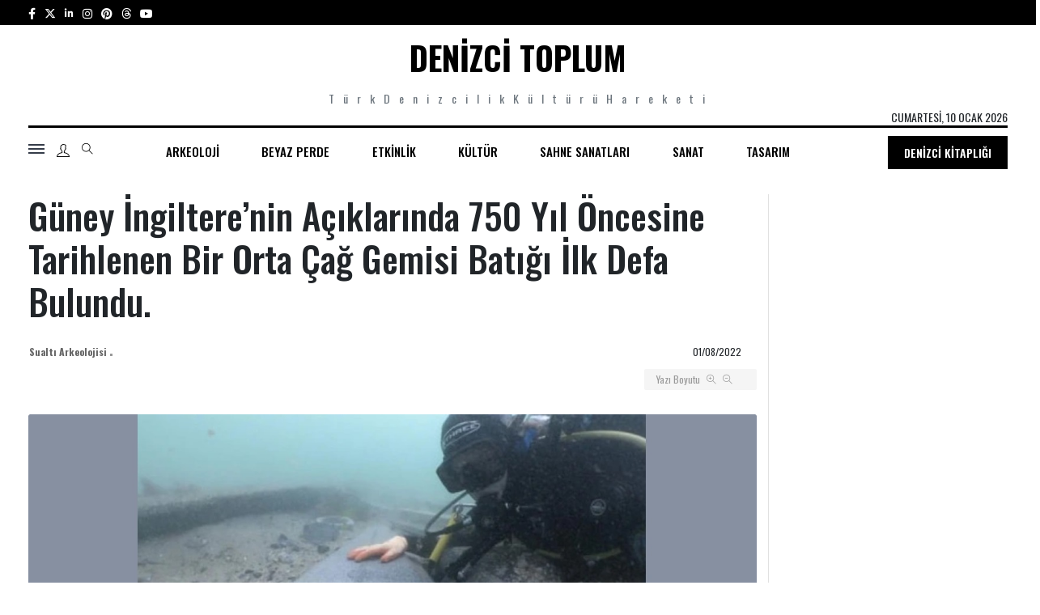

--- FILE ---
content_type: text/html; charset=UTF-8
request_url: https://denizcitoplum.com/sualti-arkeolojisi/guney-ingilterenin-aciklarinda-750-yil-oncesine-tarihlenen-bir-orta-cag-gemisi-batigi-ilk-defa-bulundu/
body_size: 16579
content:
<!DOCTYPE html>
<html lang="tr-TR">

<head>



    <meta charset="UTF-8">
    <meta name="viewport" content="width=device-width, initial-scale=1.0">
    <meta http-equiv="X-UA-Compatible" content="IE=edge" />
    <meta name="theme-color" content="#D13138">
    <title>Güney İngiltere&#8217;nin Açıklarında 750 Yıl Öncesine Tarihlenen Bir Orta Çağ Gemisi Batığı İlk Defa Bulundu. &bull; Denizci Toplum: Türk Denizcilik Kültürü Hareketi</title>
    <meta charset="utf-8">
    <meta http-equiv="x-ua-compatible" content="ie=edge">
    <link rel="shortcut icon" type="image/x-icon" href="https://denizcitoplum.com/wp-content/themes/denizci_toplum/assets/images/logo/favicon.png">

    <script src="https://cdn.cerezgo.com/file/cerezgo.min.js" data-key="AMrT61U5y+1t5YFeTAipT/4DBsmtgKf9bIGfRlJbQgT5dV4I1X7u7vh1PZTcqf+d" data-id="nt"></script>

    <!-- NewsBoard CSS  -->
    <link rel="stylesheet" href="https://denizcitoplum.com/wp-content/themes/denizci_toplum/assets/theme/css/style.css">
    <link rel="stylesheet" href="https://denizcitoplum.com/wp-content/themes/denizci_toplum/assets/theme/css/widgets.css">
    <link rel="stylesheet" href="https://denizcitoplum.com/wp-content/themes/denizci_toplum/assets/theme/css/responsive.css">
    <link rel="stylesheet" href="https://denizcitoplum.com/wp-content/themes/denizci_toplum/assets/theme/css/custom.css">
    <link rel="stylesheet" href="https://denizcitoplum.com/wp-content/themes/denizci_toplum/assets/libs/owlcarousel/assets/owl.carousel.min.css">
    <link rel="stylesheet" href="https://denizcitoplum.com/wp-content/themes/denizci_toplum/assets/libs/owlcarousel/assets/owl.theme.default.min.css">
    <link rel="preconnect" href="https://fonts.googleapis.com">
    <link rel="preconnect" href="https://fonts.gstatic.com" crossorigin>
    <link href="https://fonts.googleapis.com/css2?family=Oswald:wght@300&display=swap" rel="stylesheet">
    <!-- <script src="https://kit.fontawesome.com/1a394c5cdc.js" crossorigin="anonymous"></script> -->
    <link href="https://cdnjs.cloudflare.com/ajax/libs/font-awesome/6.4.2/css/all.min.css" rel="stylesheet" />
    <link href="https://fonts.googleapis.com/css2?family=Oswald:wght@200;300;400;500;600;700&display=swap" rel="stylesheet">

    <script src="https://cdn.cerezgo.com/file/cerezgo.min.js" data-key="AMrT61U5y+1t5YFeTAipT/4DBsmtgKf9bIGfRlJbQgT5dV4I1X7u7vh1PZTcqf+d" data-id="nt"></script>

<!--     <script async src="https://pagead2.googlesyndication.com/pagead/js/adsbygoogle.js?client=ca-pub-9749120593900650" crossorigin="anonymous"></script> -->
	<script data-ad-client="ca-pub-9749120593900650" async src="https://pagead2.googlesyndication.com/pagead/js/adsbygoogle.js"></script>
    <meta name='robots' content='index, follow, max-image-preview:large, max-snippet:-1, max-video-preview:-1' />
	<style>img:is([sizes="auto" i], [sizes^="auto," i]) { contain-intrinsic-size: 3000px 1500px }</style>
	
	<!-- This site is optimized with the Yoast SEO plugin v25.1 - https://yoast.com/wordpress/plugins/seo/ -->
	<meta name="description" content="T ü r k D e n i z c i l i k K ü l t ü r ü H a r e k e t i - Sualtı Arkeolojisi - Güney İngiltere&#039;nin Açıklarında 750 Yıl Öncesine Tarihlenen Bir Orta Çağ Gemisi Batığı İlk Defa Bulundu." />
	<link rel="canonical" href="https://denizcitoplum.com/sualti-arkeolojisi/guney-ingilterenin-aciklarinda-750-yil-oncesine-tarihlenen-bir-orta-cag-gemisi-batigi-ilk-defa-bulundu/" />
	<meta property="og:locale" content="en_US" />
	<meta property="og:type" content="article" />
	<meta property="og:title" content="Güney İngiltere&#039;nin Açıklarında 750 Yıl Öncesine Tarihlenen Bir Orta Çağ Gemisi Batığı İlk Defa Bulundu. - Denizci Toplum" />
	<meta property="og:description" content="T ü r k D e n i z c i l i k K ü l t ü r ü H a r e k e t i - Sualtı Arkeolojisi - Güney İngiltere&#039;nin Açıklarında 750 Yıl Öncesine Tarihlenen Bir Orta Çağ Gemisi Batığı İlk Defa Bulundu." />
	<meta property="og:url" content="https://denizcitoplum.com/sualti-arkeolojisi/guney-ingilterenin-aciklarinda-750-yil-oncesine-tarihlenen-bir-orta-cag-gemisi-batigi-ilk-defa-bulundu/" />
	<meta property="og:site_name" content="Denizci Toplum" />
	<meta property="article:published_time" content="2022-08-01T10:07:41+00:00" />
	<meta property="article:modified_time" content="2022-08-01T16:23:01+00:00" />
	<meta property="og:image" content="https://denizcitoplum.com/wp-content/uploads/2022/07/Orta-Cag-Batigi.jpg" />
	<meta property="og:image:width" content="1233" />
	<meta property="og:image:height" content="643" />
	<meta property="og:image:type" content="image/jpeg" />
	<meta name="author" content="Denizci Toplum" />
	<meta name="twitter:card" content="summary_large_image" />
	<meta name="twitter:label1" content="Written by" />
	<meta name="twitter:data1" content="Denizci Toplum" />
	<meta name="twitter:label2" content="Est. reading time" />
	<meta name="twitter:data2" content="2 minutes" />
	<!-- / Yoast SEO plugin. -->


<link rel='stylesheet' id='font-roboto-css' href='https://fonts.googleapis.com/css?family=Roboto%3A300%2C400%2C400i%2C500%2C500i%2C700%2C700i&#038;ver=1.0.0' type='text/css' media='all' />
<link rel='stylesheet' id='wp-block-library-css' href='https://denizcitoplum.com/wp-includes/css/dist/block-library/style.min.css?ver=6.8.3' type='text/css' media='all' />
<style id='classic-theme-styles-inline-css' type='text/css'>
/*! This file is auto-generated */
.wp-block-button__link{color:#fff;background-color:#32373c;border-radius:9999px;box-shadow:none;text-decoration:none;padding:calc(.667em + 2px) calc(1.333em + 2px);font-size:1.125em}.wp-block-file__button{background:#32373c;color:#fff;text-decoration:none}
</style>
<style id='global-styles-inline-css' type='text/css'>
:root{--wp--preset--aspect-ratio--square: 1;--wp--preset--aspect-ratio--4-3: 4/3;--wp--preset--aspect-ratio--3-4: 3/4;--wp--preset--aspect-ratio--3-2: 3/2;--wp--preset--aspect-ratio--2-3: 2/3;--wp--preset--aspect-ratio--16-9: 16/9;--wp--preset--aspect-ratio--9-16: 9/16;--wp--preset--color--black: #000000;--wp--preset--color--cyan-bluish-gray: #abb8c3;--wp--preset--color--white: #ffffff;--wp--preset--color--pale-pink: #f78da7;--wp--preset--color--vivid-red: #cf2e2e;--wp--preset--color--luminous-vivid-orange: #ff6900;--wp--preset--color--luminous-vivid-amber: #fcb900;--wp--preset--color--light-green-cyan: #7bdcb5;--wp--preset--color--vivid-green-cyan: #00d084;--wp--preset--color--pale-cyan-blue: #8ed1fc;--wp--preset--color--vivid-cyan-blue: #0693e3;--wp--preset--color--vivid-purple: #9b51e0;--wp--preset--gradient--vivid-cyan-blue-to-vivid-purple: linear-gradient(135deg,rgba(6,147,227,1) 0%,rgb(155,81,224) 100%);--wp--preset--gradient--light-green-cyan-to-vivid-green-cyan: linear-gradient(135deg,rgb(122,220,180) 0%,rgb(0,208,130) 100%);--wp--preset--gradient--luminous-vivid-amber-to-luminous-vivid-orange: linear-gradient(135deg,rgba(252,185,0,1) 0%,rgba(255,105,0,1) 100%);--wp--preset--gradient--luminous-vivid-orange-to-vivid-red: linear-gradient(135deg,rgba(255,105,0,1) 0%,rgb(207,46,46) 100%);--wp--preset--gradient--very-light-gray-to-cyan-bluish-gray: linear-gradient(135deg,rgb(238,238,238) 0%,rgb(169,184,195) 100%);--wp--preset--gradient--cool-to-warm-spectrum: linear-gradient(135deg,rgb(74,234,220) 0%,rgb(151,120,209) 20%,rgb(207,42,186) 40%,rgb(238,44,130) 60%,rgb(251,105,98) 80%,rgb(254,248,76) 100%);--wp--preset--gradient--blush-light-purple: linear-gradient(135deg,rgb(255,206,236) 0%,rgb(152,150,240) 100%);--wp--preset--gradient--blush-bordeaux: linear-gradient(135deg,rgb(254,205,165) 0%,rgb(254,45,45) 50%,rgb(107,0,62) 100%);--wp--preset--gradient--luminous-dusk: linear-gradient(135deg,rgb(255,203,112) 0%,rgb(199,81,192) 50%,rgb(65,88,208) 100%);--wp--preset--gradient--pale-ocean: linear-gradient(135deg,rgb(255,245,203) 0%,rgb(182,227,212) 50%,rgb(51,167,181) 100%);--wp--preset--gradient--electric-grass: linear-gradient(135deg,rgb(202,248,128) 0%,rgb(113,206,126) 100%);--wp--preset--gradient--midnight: linear-gradient(135deg,rgb(2,3,129) 0%,rgb(40,116,252) 100%);--wp--preset--font-size--small: 13px;--wp--preset--font-size--medium: 20px;--wp--preset--font-size--large: 36px;--wp--preset--font-size--x-large: 42px;--wp--preset--spacing--20: 0.44rem;--wp--preset--spacing--30: 0.67rem;--wp--preset--spacing--40: 1rem;--wp--preset--spacing--50: 1.5rem;--wp--preset--spacing--60: 2.25rem;--wp--preset--spacing--70: 3.38rem;--wp--preset--spacing--80: 5.06rem;--wp--preset--shadow--natural: 6px 6px 9px rgba(0, 0, 0, 0.2);--wp--preset--shadow--deep: 12px 12px 50px rgba(0, 0, 0, 0.4);--wp--preset--shadow--sharp: 6px 6px 0px rgba(0, 0, 0, 0.2);--wp--preset--shadow--outlined: 6px 6px 0px -3px rgba(255, 255, 255, 1), 6px 6px rgba(0, 0, 0, 1);--wp--preset--shadow--crisp: 6px 6px 0px rgba(0, 0, 0, 1);}:where(.is-layout-flex){gap: 0.5em;}:where(.is-layout-grid){gap: 0.5em;}body .is-layout-flex{display: flex;}.is-layout-flex{flex-wrap: wrap;align-items: center;}.is-layout-flex > :is(*, div){margin: 0;}body .is-layout-grid{display: grid;}.is-layout-grid > :is(*, div){margin: 0;}:where(.wp-block-columns.is-layout-flex){gap: 2em;}:where(.wp-block-columns.is-layout-grid){gap: 2em;}:where(.wp-block-post-template.is-layout-flex){gap: 1.25em;}:where(.wp-block-post-template.is-layout-grid){gap: 1.25em;}.has-black-color{color: var(--wp--preset--color--black) !important;}.has-cyan-bluish-gray-color{color: var(--wp--preset--color--cyan-bluish-gray) !important;}.has-white-color{color: var(--wp--preset--color--white) !important;}.has-pale-pink-color{color: var(--wp--preset--color--pale-pink) !important;}.has-vivid-red-color{color: var(--wp--preset--color--vivid-red) !important;}.has-luminous-vivid-orange-color{color: var(--wp--preset--color--luminous-vivid-orange) !important;}.has-luminous-vivid-amber-color{color: var(--wp--preset--color--luminous-vivid-amber) !important;}.has-light-green-cyan-color{color: var(--wp--preset--color--light-green-cyan) !important;}.has-vivid-green-cyan-color{color: var(--wp--preset--color--vivid-green-cyan) !important;}.has-pale-cyan-blue-color{color: var(--wp--preset--color--pale-cyan-blue) !important;}.has-vivid-cyan-blue-color{color: var(--wp--preset--color--vivid-cyan-blue) !important;}.has-vivid-purple-color{color: var(--wp--preset--color--vivid-purple) !important;}.has-black-background-color{background-color: var(--wp--preset--color--black) !important;}.has-cyan-bluish-gray-background-color{background-color: var(--wp--preset--color--cyan-bluish-gray) !important;}.has-white-background-color{background-color: var(--wp--preset--color--white) !important;}.has-pale-pink-background-color{background-color: var(--wp--preset--color--pale-pink) !important;}.has-vivid-red-background-color{background-color: var(--wp--preset--color--vivid-red) !important;}.has-luminous-vivid-orange-background-color{background-color: var(--wp--preset--color--luminous-vivid-orange) !important;}.has-luminous-vivid-amber-background-color{background-color: var(--wp--preset--color--luminous-vivid-amber) !important;}.has-light-green-cyan-background-color{background-color: var(--wp--preset--color--light-green-cyan) !important;}.has-vivid-green-cyan-background-color{background-color: var(--wp--preset--color--vivid-green-cyan) !important;}.has-pale-cyan-blue-background-color{background-color: var(--wp--preset--color--pale-cyan-blue) !important;}.has-vivid-cyan-blue-background-color{background-color: var(--wp--preset--color--vivid-cyan-blue) !important;}.has-vivid-purple-background-color{background-color: var(--wp--preset--color--vivid-purple) !important;}.has-black-border-color{border-color: var(--wp--preset--color--black) !important;}.has-cyan-bluish-gray-border-color{border-color: var(--wp--preset--color--cyan-bluish-gray) !important;}.has-white-border-color{border-color: var(--wp--preset--color--white) !important;}.has-pale-pink-border-color{border-color: var(--wp--preset--color--pale-pink) !important;}.has-vivid-red-border-color{border-color: var(--wp--preset--color--vivid-red) !important;}.has-luminous-vivid-orange-border-color{border-color: var(--wp--preset--color--luminous-vivid-orange) !important;}.has-luminous-vivid-amber-border-color{border-color: var(--wp--preset--color--luminous-vivid-amber) !important;}.has-light-green-cyan-border-color{border-color: var(--wp--preset--color--light-green-cyan) !important;}.has-vivid-green-cyan-border-color{border-color: var(--wp--preset--color--vivid-green-cyan) !important;}.has-pale-cyan-blue-border-color{border-color: var(--wp--preset--color--pale-cyan-blue) !important;}.has-vivid-cyan-blue-border-color{border-color: var(--wp--preset--color--vivid-cyan-blue) !important;}.has-vivid-purple-border-color{border-color: var(--wp--preset--color--vivid-purple) !important;}.has-vivid-cyan-blue-to-vivid-purple-gradient-background{background: var(--wp--preset--gradient--vivid-cyan-blue-to-vivid-purple) !important;}.has-light-green-cyan-to-vivid-green-cyan-gradient-background{background: var(--wp--preset--gradient--light-green-cyan-to-vivid-green-cyan) !important;}.has-luminous-vivid-amber-to-luminous-vivid-orange-gradient-background{background: var(--wp--preset--gradient--luminous-vivid-amber-to-luminous-vivid-orange) !important;}.has-luminous-vivid-orange-to-vivid-red-gradient-background{background: var(--wp--preset--gradient--luminous-vivid-orange-to-vivid-red) !important;}.has-very-light-gray-to-cyan-bluish-gray-gradient-background{background: var(--wp--preset--gradient--very-light-gray-to-cyan-bluish-gray) !important;}.has-cool-to-warm-spectrum-gradient-background{background: var(--wp--preset--gradient--cool-to-warm-spectrum) !important;}.has-blush-light-purple-gradient-background{background: var(--wp--preset--gradient--blush-light-purple) !important;}.has-blush-bordeaux-gradient-background{background: var(--wp--preset--gradient--blush-bordeaux) !important;}.has-luminous-dusk-gradient-background{background: var(--wp--preset--gradient--luminous-dusk) !important;}.has-pale-ocean-gradient-background{background: var(--wp--preset--gradient--pale-ocean) !important;}.has-electric-grass-gradient-background{background: var(--wp--preset--gradient--electric-grass) !important;}.has-midnight-gradient-background{background: var(--wp--preset--gradient--midnight) !important;}.has-small-font-size{font-size: var(--wp--preset--font-size--small) !important;}.has-medium-font-size{font-size: var(--wp--preset--font-size--medium) !important;}.has-large-font-size{font-size: var(--wp--preset--font-size--large) !important;}.has-x-large-font-size{font-size: var(--wp--preset--font-size--x-large) !important;}
:where(.wp-block-post-template.is-layout-flex){gap: 1.25em;}:where(.wp-block-post-template.is-layout-grid){gap: 1.25em;}
:where(.wp-block-columns.is-layout-flex){gap: 2em;}:where(.wp-block-columns.is-layout-grid){gap: 2em;}
:root :where(.wp-block-pullquote){font-size: 1.5em;line-height: 1.6;}
</style>
<script type="text/javascript" src="//ajax.googleapis.com/ajax/libs/jquery/3.4.1/jquery.min.js" id="jquery-js"></script>
<link rel="https://api.w.org/" href="https://denizcitoplum.com/wp-json/" /><link rel="alternate" title="JSON" type="application/json" href="https://denizcitoplum.com/wp-json/wp/v2/posts/16002" /><link rel="alternate" title="oEmbed (JSON)" type="application/json+oembed" href="https://denizcitoplum.com/wp-json/oembed/1.0/embed?url=https%3A%2F%2Fdenizcitoplum.com%2Fsualti-arkeolojisi%2Fguney-ingilterenin-aciklarinda-750-yil-oncesine-tarihlenen-bir-orta-cag-gemisi-batigi-ilk-defa-bulundu%2F" />
<link rel="alternate" title="oEmbed (XML)" type="text/xml+oembed" href="https://denizcitoplum.com/wp-json/oembed/1.0/embed?url=https%3A%2F%2Fdenizcitoplum.com%2Fsualti-arkeolojisi%2Fguney-ingilterenin-aciklarinda-750-yil-oncesine-tarihlenen-bir-orta-cag-gemisi-batigi-ilk-defa-bulundu%2F&#038;format=xml" />
<!-- Analytics by WP Statistics - https://wp-statistics.com -->

    <script type="text/javascript">
        var site_url = 'https://denizcitoplum.com/';
        var this_url = window.location.href;
        var images_url = 'https://denizcitoplum.com/wp-content/themes/denizci_toplum/assets/images/';
        var ajax_error_msg = 'An error occurred while processing your request! Please try again.';

        var sdwidth, sdevice;

        var ua = window.navigator.userAgent;
        var msie = ua.indexOf("MSIE ");

        if (navigator.userAgent.match(/Android|BlackBerry|iPhone|iPad|iPod|Opera Mini|IEMobile/i)) {
            var uagent = 'mobile';
        } else {
            var uagent = 'desktop';
        }
    </script>

    <!--[if lt IE 9]>
        <script src="https://denizcitoplum.com/wp-content/themes/denizci_toplum/assets/libs/js/html5shiv.min.js"></script>
        <script src="https://denizcitoplum.com/wp-content/themes/denizci_toplum/assets/libs/js/respond.min.js"></script>
    <![endif]-->
</head>

<body class="wp-singular post-template-default single single-post postid-16002 single-format-standard wp-theme-denizci_toplum">

  <div class="scroll-progress bg-dark"></div>
  <!-- Start Preloader -->
  <div class="preloader-2">
    <div class="preloader-2-inner d-flex align-items-center justify-content-center">
      <div class="preloader-inner position-relative wow animated fadeIn">
        <div class="text-center">
          <h1 class="font-weight-bold">Denizci Toplum</h1>
          <p class="text-uppercase">Yükleniyor...</p>
        </div>
      </div>
    </div>
  </div>
  <!--Offcanvas sidebar-->
  <aside id="sidebar-wrapper" class="custom-scrollbar offcanvas-sidebar position-left">
    <button class="off-canvas-close"><i class="ti-close"></i></button>
    <div class="sidebar-inner">
      <!--Categories-->
      <div class="sidebar-widget widget_categories mb-50">
          <div class="widget-header position-relative mb-20">
              <h5 class="widget-title mt-5">Tüm Kategoriler</h5>
          </div>
          <div class="widget_nav_menu">
              <ul class="menu">
                <div class="menu-side-menu-container"><ul id="menu-side-menu" class="navbar-nav"><li id="menu-item-12599" class="menu-item menu-item-type-taxonomy menu-item-object-category menu-item-has-children menu-item-12599"><a href="https://denizcitoplum.com/kategori/arkeoloji/">Arkeoloji</a>
<ul class="sub-menu">
	<li id="menu-item-12629" class="menu-item menu-item-type-taxonomy menu-item-object-category current-post-ancestor current-menu-parent current-post-parent menu-item-12629"><a href="https://denizcitoplum.com/kategori/sualti-arkeolojisi/">Sualtı Arkeolojisi</a></li>
</ul>
</li>
<li id="menu-item-12601" class="menu-item menu-item-type-taxonomy menu-item-object-category menu-item-has-children menu-item-12601"><a href="https://denizcitoplum.com/kategori/beyaz-perde/">Beyaz Perde</a>
<ul class="sub-menu">
	<li id="menu-item-12618" class="menu-item menu-item-type-taxonomy menu-item-object-category menu-item-12618"><a href="https://denizcitoplum.com/kategori/sinema/">Sinema</a></li>
	<li id="menu-item-12600" class="menu-item menu-item-type-taxonomy menu-item-object-category menu-item-12600"><a href="https://denizcitoplum.com/kategori/belgesel/">Belgesel</a></li>
	<li id="menu-item-12603" class="menu-item menu-item-type-taxonomy menu-item-object-category menu-item-12603"><a href="https://denizcitoplum.com/kategori/canlandirma/">Canlandırma</a></li>
</ul>
</li>
<li id="menu-item-12605" class="menu-item menu-item-type-taxonomy menu-item-object-category menu-item-has-children menu-item-12605"><a href="https://denizcitoplum.com/kategori/etkinlik/">Etkinlik</a>
<ul class="sub-menu">
	<li id="menu-item-12617" class="menu-item menu-item-type-taxonomy menu-item-object-category menu-item-12617"><a href="https://denizcitoplum.com/kategori/sergi/">Sergi</a></li>
	<li id="menu-item-12602" class="menu-item menu-item-type-taxonomy menu-item-object-category menu-item-12602"><a href="https://denizcitoplum.com/kategori/calistay/">Çalıştay</a></li>
</ul>
</li>
<li id="menu-item-12608" class="menu-item menu-item-type-taxonomy menu-item-object-category menu-item-has-children menu-item-12608"><a href="https://denizcitoplum.com/kategori/kultur/">Kültür</a>
<ul class="sub-menu">
	<li id="menu-item-12604" class="menu-item menu-item-type-taxonomy menu-item-object-category menu-item-12604"><a href="https://denizcitoplum.com/kategori/edebiyat/">Edebiyat</a></li>
	<li id="menu-item-12607" class="menu-item menu-item-type-taxonomy menu-item-object-category menu-item-12607"><a href="https://denizcitoplum.com/kategori/kitap/">Kitap</a></li>
	<li id="menu-item-12622" class="menu-item menu-item-type-taxonomy menu-item-object-category menu-item-12622"><a href="https://denizcitoplum.com/kategori/yazi/">Yazı</a></li>
	<li id="menu-item-12619" class="menu-item menu-item-type-taxonomy menu-item-object-category menu-item-12619"><a href="https://denizcitoplum.com/kategori/tarih/">Tarih</a></li>
	<li id="menu-item-12626" class="menu-item menu-item-type-taxonomy menu-item-object-category menu-item-12626"><a href="https://denizcitoplum.com/kategori/mutfak-kulturu/">Mutfak Kültürü</a></li>
</ul>
</li>
<li id="menu-item-12615" class="menu-item menu-item-type-taxonomy menu-item-object-category menu-item-has-children menu-item-12615"><a href="https://denizcitoplum.com/kategori/sahne-sanatlari/">Sahne Sanatları</a>
<ul class="sub-menu">
	<li id="menu-item-12627" class="menu-item menu-item-type-taxonomy menu-item-object-category menu-item-12627"><a href="https://denizcitoplum.com/kategori/bale/">Bale</a></li>
	<li id="menu-item-12628" class="menu-item menu-item-type-taxonomy menu-item-object-category menu-item-12628"><a href="https://denizcitoplum.com/kategori/opera/">Opera</a></li>
	<li id="menu-item-12630" class="menu-item menu-item-type-taxonomy menu-item-object-category menu-item-12630"><a href="https://denizcitoplum.com/kategori/tiyatro/">Tiyatro</a></li>
	<li id="menu-item-12611" class="menu-item menu-item-type-taxonomy menu-item-object-category menu-item-12611"><a href="https://denizcitoplum.com/kategori/muzik/">Müzik</a></li>
</ul>
</li>
<li id="menu-item-12616" class="menu-item menu-item-type-taxonomy menu-item-object-category menu-item-has-children menu-item-12616"><a href="https://denizcitoplum.com/kategori/sanat/">Sanat</a>
<ul class="sub-menu">
	<li id="menu-item-12606" class="menu-item menu-item-type-taxonomy menu-item-object-category menu-item-12606"><a href="https://denizcitoplum.com/kategori/fotograf-sanati/">Fotoğraf Sanatı</a></li>
	<li id="menu-item-12613" class="menu-item menu-item-type-taxonomy menu-item-object-category menu-item-12613"><a href="https://denizcitoplum.com/kategori/resim/">Resim</a></li>
	<li id="menu-item-12624" class="menu-item menu-item-type-taxonomy menu-item-object-category menu-item-12624"><a href="https://denizcitoplum.com/kategori/yontu/">Yontu</a></li>
	<li id="menu-item-12612" class="menu-item menu-item-type-taxonomy menu-item-object-category menu-item-12612"><a href="https://denizcitoplum.com/kategori/performans/">Performans</a></li>
	<li id="menu-item-12623" class="menu-item menu-item-type-taxonomy menu-item-object-category menu-item-12623"><a href="https://denizcitoplum.com/kategori/yerlestirme/">Yerleştirme</a></li>
	<li id="menu-item-12621" class="menu-item menu-item-type-taxonomy menu-item-object-category menu-item-12621"><a href="https://denizcitoplum.com/kategori/video-sanati/">Video Sanatı</a></li>
</ul>
</li>
<li id="menu-item-12620" class="menu-item menu-item-type-taxonomy menu-item-object-category menu-item-has-children menu-item-12620"><a href="https://denizcitoplum.com/kategori/tasarim/">Tasarım</a>
<ul class="sub-menu">
	<li id="menu-item-12610" class="menu-item menu-item-type-taxonomy menu-item-object-category menu-item-12610"><a href="https://denizcitoplum.com/kategori/moda/">Moda</a></li>
	<li id="menu-item-12631" class="menu-item menu-item-type-taxonomy menu-item-object-category menu-item-12631"><a href="https://denizcitoplum.com/kategori/sanal-oyun/">Sanal Oyun</a></li>
	<li id="menu-item-12609" class="menu-item menu-item-type-taxonomy menu-item-object-category menu-item-has-children menu-item-12609"><a href="https://denizcitoplum.com/kategori/mimarlik/">Mimarlık</a>
	<ul class="sub-menu">
		<li id="menu-item-12614" class="menu-item menu-item-type-taxonomy menu-item-object-category menu-item-12614"><a href="https://denizcitoplum.com/kategori/restorasyon/">Restorasyon</a></li>
	</ul>
</li>
</ul>
</li>
</ul></div>
                </ul>
          </div>
      </div>
              <!--Latest-->
        <div class="sidebar-widget widget-latest-posts mb-30">
            <div class="widget-header position-relative mb-30">
                <h5 class="widget-title mt-5 mb-30">Sizin İçin Öneriler</h5>
            </div>
            <div class="post-block-list post-module-1 post-module-5">
                <ul class="list-post">
                                      <li class="mb-15">
                        <div class="d-flex">
                            <div class="post-thumb post-thumb-80 d-flex mr-15 border-radius-5 img-hover-scale">
                                <a class="color-white" href="https://denizcitoplum.com/etkinlik/c-cogitorenin-mucemde-acilan-gecici-ada-baslikli-sergisi-volkanik-etkinlik-sonucu-ortaya-cikip-kisa-sure-sonra-sulara-gomulen-ferdinandea-adasinin-konu-aliyor/">
                                    <img src="https://denizcitoplum.com/wp-content/uploads/2025/12/Mucem.jpg " alt="">
                                </a>
                            </div>
                            <div class="post-content media-body">
                                <h6 class="post-title mb-10 text-limit-2-row"><a href="https://denizcitoplum.com/etkinlik/c-cogitorenin-mucemde-acilan-gecici-ada-baslikli-sergisi-volkanik-etkinlik-sonucu-ortaya-cikip-kisa-sure-sonra-sulara-gomulen-ferdinandea-adasinin-konu-aliyor/">
Sanatçı ve yönetmen Clément Cogitore,'nin "G...</a></h6>
                                <div class="entry-meta meta-1 font-x-small color-grey">
                                    <span class="post-on">26-12-2025</span>
                                </div>
                            </div>
                        </div>
                    </li>
                                        <li class="mb-15">
                        <div class="d-flex">
                            <div class="post-thumb post-thumb-80 d-flex mr-15 border-radius-5 img-hover-scale">
                                <a class="color-white" href="https://denizcitoplum.com/resim/ressam-p-pastorun-kuzey-kutbu-baslikli-sergisi-milanoda-iki-farkli-sergi-mekaninda-acildi/">
                                    <img src="https://denizcitoplum.com/wp-content/uploads/2025/12/Pastor-Kuzey-Kutbu.png " alt="">
                                </a>
                            </div>
                            <div class="post-content media-body">
                                <h6 class="post-title mb-10 text-limit-2-row"><a href="https://denizcitoplum.com/resim/ressam-p-pastorun-kuzey-kutbu-baslikli-sergisi-milanoda-iki-farkli-sergi-mekaninda-acildi/">
Philippe Pastor'un "Kuzey Kutbu'nun ve Diğer...</a></h6>
                                <div class="entry-meta meta-1 font-x-small color-grey">
                                    <span class="post-on">19-12-2025</span>
                                </div>
                            </div>
                        </div>
                    </li>
                                        <li class="mb-15">
                        <div class="d-flex">
                            <div class="post-thumb post-thumb-80 d-flex mr-15 border-radius-5 img-hover-scale">
                                <a class="color-white" href="https://denizcitoplum.com/sergi/iskoc-deniz-muzesindeki-denny-tersanesinin-model-gemileri-ve-oykuleri-baslikli-sergi-iskoc-gemi-tasarim-tarihinin-onemli-bir-sayfasini-aciyor/">
                                    <img src="https://denizcitoplum.com/wp-content/uploads/2025/12/Denny-Gemi-Modelleri.png " alt="">
                                </a>
                            </div>
                            <div class="post-content media-body">
                                <h6 class="post-title mb-10 text-limit-2-row"><a href="https://denizcitoplum.com/sergi/iskoc-deniz-muzesindeki-denny-tersanesinin-model-gemileri-ve-oykuleri-baslikli-sergi-iskoc-gemi-tasarim-tarihinin-onemli-bir-sayfasini-aciyor/">
İskoç Deniz Müzesindeki "Denny Tersanesinin ...</a></h6>
                                <div class="entry-meta meta-1 font-x-small color-grey">
                                    <span class="post-on">12-12-2025</span>
                                </div>
                            </div>
                        </div>
                    </li>
                                        <li class="mb-15">
                        <div class="d-flex">
                            <div class="post-thumb post-thumb-80 d-flex mr-15 border-radius-5 img-hover-scale">
                                <a class="color-white" href="https://denizcitoplum.com/resim/sothebys-hong-kong-tarafindan-duzenlenen-muzayedede-hokusainin-unlu-yapiti-ulastigi-satis-rakamiyla-asya-sanat-piyasalarinda-buyuk-bir-rekora-imza-atti/">
                                    <img src="https://denizcitoplum.com/wp-content/uploads/2025/11/hokusai-2.jpg " alt="">
                                </a>
                            </div>
                            <div class="post-content media-body">
                                <h6 class="post-title mb-10 text-limit-2-row"><a href="https://denizcitoplum.com/resim/sothebys-hong-kong-tarafindan-duzenlenen-muzayedede-hokusainin-unlu-yapiti-ulastigi-satis-rakamiyla-asya-sanat-piyasalarinda-buyuk-bir-rekora-imza-atti/">
Sotheby's Hong Kong, tarafından düzenlenen "...</a></h6>
                                <div class="entry-meta meta-1 font-x-small color-grey">
                                    <span class="post-on">29-11-2025</span>
                                </div>
                            </div>
                        </div>
                    </li>
                                        <li class="mb-15">
                        <div class="d-flex">
                            <div class="post-thumb post-thumb-80 d-flex mr-15 border-radius-5 img-hover-scale">
                                <a class="color-white" href="https://denizcitoplum.com/arkeoloji/efsanevi-batik-san-jose-kalyonunun-tasidigi-hazinenin-ilk-parcalari-kolombiyali-bilim-insanlari-tarafindan-cikarildi/">
                                    <img src="https://denizcitoplum.com/wp-content/uploads/2025/11/San-Jose-Galleon.png " alt="">
                                </a>
                            </div>
                            <div class="post-content media-body">
                                <h6 class="post-title mb-10 text-limit-2-row"><a href="https://denizcitoplum.com/arkeoloji/efsanevi-batik-san-jose-kalyonunun-tasidigi-hazinenin-ilk-parcalari-kolombiyali-bilim-insanlari-tarafindan-cikarildi/">
300 yıl önce İngiliz Donanması tarafından ba...</a></h6>
                                <div class="entry-meta meta-1 font-x-small color-grey">
                                    <span class="post-on">26-11-2025</span>
                                </div>
                            </div>
                        </div>
                    </li>
                                    </ul>
            </div>
        </div>
    </div>
</aside>
  <!-- Start Popup -->
  <!-- End Popup -->

  <!-- Start Header -->
  <div class="top-bar pt-5 pb-5 d-none d-lg-block bg-black">
    <div class="container">
      <ul class="header-social-network d-inline-block list-inline mr-10">
        <li class="list-inline-item"><a class="social-icon facebook-icon text-xs-center text-white" target="_blank" href="https://www.facebook.com/Deniz1Toplum" aria-label="social-link-facebook"><i class="fab fa-facebook-f"></i></a></li>
        <li class="list-inline-item"><a class="social-icon twitter-icon text-xs-center text-white" target="_blank" href="https://twitter.com/DenizciToplum" aria-label="social-link-tw"><i class="fab fa-x-twitter"></i></a></li>
        <li class="list-inline-item"><a class="social-icon instagram-icon text-xs-center text-white" target="_blank" href="https://www.linkedin.com/in/denizci-toplum-077a33188/" aria-label="social-link-insta"><i class="fab fa-linkedin-in fa-sm"></i></a></li>
        <li class="list-inline-item"><a class="social-icon instagram-icon text-xs-center text-white" target="_blank" href="https://www.instagram.com/denizci_toplum" aria-label="social-link-insta-two"><i class="fab fa-instagram"></i></a></li>
        <li class="list-inline-item"><a class="social-icon instagram-icon text-xs-center text-white" target="_blank" href="https://tr.pinterest.com/denizcitoplum/" aria-label="social-link-insta-three"><i class="fab fa-pinterest"></i></a></li>
        <li class="list-inline-item"><a class="social-icon instagram-icon text-xs-center text-white" target="_blank" href="https://www.threads.net/@denizci_toplum" aria-label="social-link-insta-four"><i class="fa-brands fa-threads"></i></a></li>
        <li class="list-inline-item"><a class="social-icon instagram-icon text-xs-center text-white" target="_blank" href="https://www.youtube.com/@denizcitoplum" aria-label="social-link-insta-five"><i class="fab fa-youtube" aria-hidden="true"></i></a></li>

      </ul>

    </div>
  </div>

  <!-- Start Header -->
  <header class="main-header header-style-2 header-sticky">
    <div class="container pt-20 pb-20 position-relative text-center header-top">
      <div class="mobile_menu d-lg-none d-block"></div>
      <!--Header tools-->

      <!--Header logo-->
      <div class="logo-text">
        <h1 class="logo text-uppercase d-md-inline d-none"><a href="https://denizcitoplum.com">Denizci Toplum</a></h1>
        <h1 class="logo logo-mobile text-uppercase d-inline d-md-none"><a href="https://denizcitoplum.com">Denizci Toplum</a></h1>
        <p class="head-line font-heading text-muted d-none d-lg-block mb-0 headerim">T ü r k D e n i z c i l i k K ü l t ü r ü H a r e k e t i</p>
      </div>
      <!--Header right-->

    </div>
    <div class="main-navigation text-center text-uppercase font-heading">
      <div class="container">
        <div id="date-time" class="d-inline-table custom-date-time d-none d-md-block">
          <ul>
            
<li>
Cumartesi, 10 Ocak 2026</li>
<li>Saat: 08:24</li>
            <!--<li><i class="ti-shine mr-5 font-x-small text-danger"></i>33° Sunny, Washington DC</li> -->
          </ul>
          
        </div>
        <div class="horizontal-divider-black mb-1px d-none d-md-block"></div>
      </div>
    </div>
    <div class="container">
      <div class="row font-heading mt-10 mb-10 menu-nav menu-nav-mblock">
        <div class="col-md-2 header-col-md-2">
          <div class="off-canvas-toggle-cover d-inline-block header-icon-menu-toggle">
            <div class="off-canvas-toggle hidden d-inline-block text-black" id="off-canvas-toggle">
              <span></span>
            </div>
          </div>
                         <div class="btn-group header-icon-auth">
               <button class="btn buttonum" data-toggle="dropdown" type="button" name="button" aria-label="btn-auth"><i class="ti-user"></i></button>
               <div class="dropdown-menu buttonum-div dropdown-auth-menu">
                   <a href="https://denizcitoplum.com/giris-2/" class="btn dropdown-item buttonum-outline" ><i class="fas fa-sign-in-alt"></i> Giris Yap</a>
                   <a href="https://denizcitoplum.com/kayit-ol/" class="btn dropdown-item buttonum-outline " ><i class="fas fa-user-plus"></i> Kayit ol</a>
               </div>
             </div>
                      <button type="submit" class="header-icon-search search search-icon search-btn mr-15 text-black">
            <i class="ti-close"></i>
            <i class="ti-search"></i>
          </button>
        </div>
        <div class="col-md-8 menu-navbar text-center web left-30">
          <nav class="navbar">
            <div class="menu-header-menu-container"><ul id="menu-header-menu" class="navbar-nav"><li id="menu-item-12591" class="menu-item menu-item-type-taxonomy menu-item-object-category menu-item-has-children menu-item-12591"><a href="https://denizcitoplum.com/kategori/arkeoloji/">Arkeoloji</a>
<ul class="sub-menu">
	<li id="menu-item-17585" class="menu-item menu-item-type-taxonomy menu-item-object-category current-post-ancestor current-menu-parent current-post-parent menu-item-17585"><a href="https://denizcitoplum.com/kategori/sualti-arkeolojisi/">Sualtı Arkeolojisi</a></li>
</ul>
</li>
<li id="menu-item-12598" class="menu-item menu-item-type-taxonomy menu-item-object-category menu-item-has-children menu-item-12598"><a href="https://denizcitoplum.com/kategori/beyaz-perde/">Beyaz Perde</a>
<ul class="sub-menu">
	<li id="menu-item-17586" class="menu-item menu-item-type-taxonomy menu-item-object-category menu-item-17586"><a href="https://denizcitoplum.com/kategori/belgesel/">Belgesel</a></li>
	<li id="menu-item-17587" class="menu-item menu-item-type-taxonomy menu-item-object-category menu-item-17587"><a href="https://denizcitoplum.com/kategori/canlandirma/">Canlandırma</a></li>
	<li id="menu-item-17588" class="menu-item menu-item-type-taxonomy menu-item-object-category menu-item-17588"><a href="https://denizcitoplum.com/kategori/sinema/">Sinema</a></li>
</ul>
</li>
<li id="menu-item-12592" class="menu-item menu-item-type-taxonomy menu-item-object-category menu-item-has-children menu-item-12592"><a href="https://denizcitoplum.com/kategori/etkinlik/">Etkinlik</a>
<ul class="sub-menu">
	<li id="menu-item-17589" class="menu-item menu-item-type-taxonomy menu-item-object-category menu-item-17589"><a href="https://denizcitoplum.com/kategori/calistay/">Çalıştay</a></li>
	<li id="menu-item-17590" class="menu-item menu-item-type-taxonomy menu-item-object-category menu-item-17590"><a href="https://denizcitoplum.com/kategori/sergi/">Sergi</a></li>
</ul>
</li>
<li id="menu-item-12593" class="menu-item menu-item-type-taxonomy menu-item-object-category menu-item-has-children menu-item-12593"><a href="https://denizcitoplum.com/kategori/kultur/">Kültür</a>
<ul class="sub-menu">
	<li id="menu-item-17591" class="menu-item menu-item-type-taxonomy menu-item-object-category menu-item-17591"><a href="https://denizcitoplum.com/kategori/edebiyat/">Edebiyat</a></li>
	<li id="menu-item-17592" class="menu-item menu-item-type-taxonomy menu-item-object-category menu-item-17592"><a href="https://denizcitoplum.com/kategori/kitap/">Kitap</a></li>
	<li id="menu-item-17593" class="menu-item menu-item-type-taxonomy menu-item-object-category menu-item-17593"><a href="https://denizcitoplum.com/kategori/mutfak-kulturu/">Mutfak Kültürü</a></li>
	<li id="menu-item-17594" class="menu-item menu-item-type-taxonomy menu-item-object-category menu-item-17594"><a href="https://denizcitoplum.com/kategori/tarih/">Tarih</a></li>
	<li id="menu-item-17595" class="menu-item menu-item-type-taxonomy menu-item-object-category menu-item-17595"><a href="https://denizcitoplum.com/kategori/yazi/">Yazı</a></li>
</ul>
</li>
<li id="menu-item-12594" class="menu-item menu-item-type-taxonomy menu-item-object-category menu-item-has-children menu-item-12594"><a href="https://denizcitoplum.com/kategori/sahne-sanatlari/">Sahne Sanatları</a>
<ul class="sub-menu">
	<li id="menu-item-17596" class="menu-item menu-item-type-taxonomy menu-item-object-category menu-item-17596"><a href="https://denizcitoplum.com/kategori/bale/">Bale</a></li>
	<li id="menu-item-17597" class="menu-item menu-item-type-taxonomy menu-item-object-category menu-item-17597"><a href="https://denizcitoplum.com/kategori/muzik/">Müzik</a></li>
	<li id="menu-item-17598" class="menu-item menu-item-type-taxonomy menu-item-object-category menu-item-17598"><a href="https://denizcitoplum.com/kategori/opera/">Opera</a></li>
	<li id="menu-item-17599" class="menu-item menu-item-type-taxonomy menu-item-object-category menu-item-17599"><a href="https://denizcitoplum.com/kategori/tiyatro/">Tiyatro</a></li>
</ul>
</li>
<li id="menu-item-12595" class="menu-item menu-item-type-taxonomy menu-item-object-category menu-item-has-children menu-item-12595"><a href="https://denizcitoplum.com/kategori/sanat/">Sanat</a>
<ul class="sub-menu">
	<li id="menu-item-17600" class="menu-item menu-item-type-taxonomy menu-item-object-category menu-item-17600"><a href="https://denizcitoplum.com/kategori/fotograf-sanati/">Fotoğraf Sanatı</a></li>
	<li id="menu-item-17601" class="menu-item menu-item-type-taxonomy menu-item-object-category menu-item-17601"><a href="https://denizcitoplum.com/kategori/performans/">Performans</a></li>
	<li id="menu-item-17602" class="menu-item menu-item-type-taxonomy menu-item-object-category menu-item-17602"><a href="https://denizcitoplum.com/kategori/resim/">Resim</a></li>
	<li id="menu-item-17603" class="menu-item menu-item-type-taxonomy menu-item-object-category menu-item-17603"><a href="https://denizcitoplum.com/kategori/video-sanati/">Video Sanatı</a></li>
	<li id="menu-item-17604" class="menu-item menu-item-type-taxonomy menu-item-object-category menu-item-17604"><a href="https://denizcitoplum.com/kategori/yerlestirme/">Yerleştirme</a></li>
	<li id="menu-item-17605" class="menu-item menu-item-type-taxonomy menu-item-object-category menu-item-17605"><a href="https://denizcitoplum.com/kategori/yontu/">Yontu</a></li>
</ul>
</li>
<li id="menu-item-12596" class="menu-item menu-item-type-taxonomy menu-item-object-category menu-item-has-children menu-item-12596"><a href="https://denizcitoplum.com/kategori/tasarim/">Tasarım</a>
<ul class="sub-menu">
	<li id="menu-item-17606" class="menu-item menu-item-type-taxonomy menu-item-object-category menu-item-17606"><a href="https://denizcitoplum.com/kategori/mimarlik/">Mimarlık</a></li>
	<li id="menu-item-17607" class="menu-item menu-item-type-taxonomy menu-item-object-category menu-item-17607"><a href="https://denizcitoplum.com/kategori/moda/">Moda</a></li>
	<li id="menu-item-17608" class="menu-item menu-item-type-taxonomy menu-item-object-category menu-item-17608"><a href="https://denizcitoplum.com/kategori/restorasyon/">Restorasyon</a></li>
	<li id="menu-item-17609" class="menu-item menu-item-type-taxonomy menu-item-object-category menu-item-17609"><a href="https://denizcitoplum.com/kategori/sanal-oyun/">Sanal Oyun</a></li>
</ul>
</li>
</ul></div>          </nav>
        </div>
        <div class="col-md-2 header-col-md-2 text-uppercase text-right d-none d-md-block">
          <nav class="tab-nav font-weight-bold">
            <div class="nav nav-tabs custom-kitaplik-button" role="tablist">
              <a class="nav-item nav-link nav-tab"  href="https://denizcikitapligi.com/" target="_blank" role="tab" aria-controls="nav-highlight" aria-selected="true">Denizci Kitaplığı</a>
            </div>
          </nav>
        </div>
      </div>
    </div>
  </header>
  <!--Start search form-->
  <div class="main-search-form">
    <div class="container">
      <div class="main-search-form-cover pt-50 pb-50 m-auto">
        <div class="row mb-20">
          <div class="col-12">
            <form action="" class="search-header">
              <div class="input-group w-100">
                <input type="hidden" name="arama" value="arama_yap">
                <input name='s' type="text" method='get' class="form-control" placeholder="Ne Aradınız?">
                <div class="input-group-append">
                  <button class="btn btn-black" type="submit" aria-label="search">
                    <i class="ti-search mr-5"></i> Ara
                  </button>
                </div>
              </div>
            </form>
          </div>
        </div>
      </div>
    </div>
  </div>
<main class="mt-4">
    <div class="container single-content">
        <div class="row vertical-divider mb-50">
            <div class="col-lg-9 col-md-12">
                <div class="entry-header mb-30 position-relative">

                    <h1 class="entry-title mb-30 font-weight-500">
                      Güney İngiltere&#8217;nin Açıklarında 750 Yıl Öncesine Tarihlenen Bir Orta Çağ Gemisi Batığı İlk Defa Bulundu.                    </h1>
                    <div class="entry-meta meta-0 mb-15 font-small row">
                      <div class="ml-3">
                                                  <a href="https://denizcitoplum.com/kategori/sualti-arkeolojisi/"><span class="post-cat position-relative">Sualtı Arkeolojisi</span></a>
                                              </div>
                      <div class="" style="position: absolute;right: 1%;">
                        <span class="mr-10 category-positions_">01/08/2022</span>
                      </div>
                    </div>
                    <div class="row">
                        <div class="col-lg-6 text-right offset-md-6">
                            <div class="single-tools">
                                <div class="entry-meta align-items-center meta-2 font-small color-muted">
                                    <span class="mr-15">
                                        <span class="mr-5">Yazı Boyutu</span>
                                        <i class="fonts-size-zoom-in ti-zoom-in mr-5"></i>
                                        <i class="fonts-size-zoom-out ti-zoom-out"></i>
                                    </span>
                                </div>
                            </div>
                        </div>
                    </div>
                </div>
                 <figure class="image mb-30 m-auto text-center border-radius-2">
                    <img src="https://denizcitoplum.com/wp-content/uploads/2022/07/Orta-Cag-Batigi.jpg" alt="16002Güney İngiltere&#8217;nin Açıklarında 750 Yıl Öncesine Tarihlenen Bir Orta Çağ Gemisi Batığı İlk Defa Bulundu.">
                </figure>
                <style media="screen">
                  .single-sayfa-icon {
                    margin-left: 50px;
                  }
                  .single-sayfa-icon li {
                    font-size:20px;
                    margin-right: 1rem !important;
                  }
                </style>
                <ul class="single-sayfa-icon">
                  <li class="list-inline-item"><a class="social-icon facebook-icon" target="_blank" href="https://www.facebook.com/Deniz1Toplum"><i class="fab fa-facebook-f"></i></a></li>
                  <li class="list-inline-item"><a class="social-icon twitter-icon" target="_blank" href="https://twitter.com/DenizciToplum"><i class="fa-brands fa-x-twitter"></i></a></li>
                  <li class="list-inline-item"><a class="social-icon instagram-icon" target="_blank" href="https://www.linkedin.com/in/denizci-toplum-077a33188/"><i class="fab fa-linkedin-in fa-sm"></i></a></li>
                  <li class="list-inline-item"><a class="social-icon instagram-icon" target="_blank" href="https://www.instagram.com/denizci_toplum"><i class="fab fa-instagram"></i></a></li>
                  <li class="list-inline-item"><a class="social-icon instagram-icon" target="_blank" href="https://tr.pinterest.com/denizcitoplum/"><i class="fab fa-pinterest"></i></a></li>
                  <li class="list-inline-item"><a class="social-icon instagram-icon" target="_blank" href="https://www.threads.net/@denizci_toplum"><i class="fa-brands fa-threads"></i></a></li>

                </ul>
                <article class="entry-wraper mb-50">
                    <div class="entry-main-content dropcap wow fadeIn animated">
                        <p>
<p><strong>Geçen hafta Bournemouth Üniversitesi tarafından yapılan bir açıklamada; 2020 yılında çarter seferleri yapan yerel bir kaptan tarafından İngiltere&#8217;nin Güney Kıyısındaki Poole Körfezi&#8217;nde bir Orta Çağ gemisi batığı bulunduğu belirtildi. </strong></p>



<p><strong>Bilim insanları tarafından, bulunan söz konusu batığın 11. yy&#8217;ı &#8211; 14. yy&#8217;ı kapsayan dönemden günümüze ulaşan, bilinen ilk batık olduğu söyleniyor.  </strong></p>



<p>Kazıyı gerçekleştiren ve alanda gerekli analiz çalışmalarını yürüten deniz arkeologları, batığın çok özel çevresel koşullar sayesinde korunduğunu belirtiyorlar.  </p>



<p>Bournemouth Üniversitesi&#8217;nden deniz arkeoloğu Tom Cousin yaptığı açılamada &#8221; 750 yaşındaki gemi, adeta bizim onu görebilmemiz için bugüne kadar sağlam kalmış ve bundan ötürü de; bu denli nadir ve bu denli sağlam kalmış bir örneği bulabilecek kadar büyük bir şansa sahip olduğumuzu söylemek gerekiyor.&#8221; diyerek sözlerini şöyle sürdürüyor, &#8216;Düşük oksijenli suda, kumdan ve taşlardan oluşan birleşim, geminin bir tarafının iyi bir biçimde korunmasını sağlamış, böylece geminin bordası açıkça görülebiliyor.&#8221; diyor.</p>



<p>Gerçekleştirdiği yerel seferlerle kaptanlık mesleğini sürdüren ve aynı zamanda batığı bulan Trevor Small, yıllardan beri batıkları aradığını şu sözlerle dile getiriyor.</p>



<p>&#8220;Denizci bir ailede dünyaya geldim. Bağlı bulunduğum liman olan Poole&#8217;dan farklı yönlere yüzlerce mil seyir yaparak, batık aradım.  2020 yılının yaz aylarında, daha önce varlığı belirlenmemiş olduğunu düşündüğüm bir batık buldum. Yakın zamanlarda gerçekleşen fırtınalar, deniz tabanında gömülü olan bazı parçaları görülebilecek biçimde açığa çıkartmış olmalıydı. Bana batığa dalma konusunda resmi izni verildi. Geri kalanı ise koscaman bir tarih! Böylece İngiltere&#8217;deki en eski tarihli batıklardan birini bulmuş oldum.&#8221;</p>



<p>Arkeologlar, geminin Britanya-Purbeck&#8217;ten taş getiriyor olması nedeniyle, batığı, &#8216;Havan Taşı Batığı&#8217; olarak adlandırıyorlar. Buradan çıkarılan taş, buğdayın ezilerek un elde edilmesi amacıyla kullanıldığı havan yapımında da kullanılıyordu. Purbeck mermeri olarak adlandırılmasına karşın aslında bir kireç taşı olan gereç, Gotik Mimari için önemli bir yapım gereci durumundaydı.</p>



<p>(Kaynak: artnews.com)</p>



<p></p>



<p></p>
</p>
                    </div>

                    <div class="single-social-share clearfix wow fadeIn animated">
                      <div class="entry-meta meta-1 font-small color-grey float-left mt-10">
                        <span class="hit-count mr-15">
                          <button class="btn buttonum" type="button" name="button"> <i class="fas fa-comment-alt"></i><br>0 Yorum</button>
                        </span>

                        <div id="loader"></div>
                          <span class="hit-count mr-15 fav-single">
                            <button type="button" class="btn fav_btn buttonum" name="button" id="fovorilerim">
                              <i class="fas fa-bookmark bookmark-preloader-icon passive" data-postid="16002"></i>
                              <img src="https://denizcitoplum.com/wp-content/themes/denizci_toplum/assets/images/preloader/orange.svg" alt="svg" class="bookmark-preloader-image">
                              <br>

                            </button>
                        </span>

                      </div>
                    </div>
                    <div class="bt-1 border-color-1 mt-30 mb-30"></div>

                    <!--author box-->
                    <div class="text-center">
                      <img src="https://denizcitoplum.com/wp-content/themes/denizci_toplum/assets/images/logo/dt_logo.png" alt="" class="mb-30 author_logo">
                    </div>
                                                                    <section class="latest-post mb-30 vertical-divider newsletter" style="background-color:!important;">
                            <div class="container">
                              <h6 class="font-weight-bold widget-header widget-header-style-3 mb-2">
                                  <span class="d-inline-block block mb-10 text-uppercase  font-family-normal">E-BÜLTENE KAYIT OLUN</span>
                              </h6>
                              <script>(function() {
	window.mc4wp = window.mc4wp || {
		listeners: [],
		forms: {
			on: function(evt, cb) {
				window.mc4wp.listeners.push(
					{
						event   : evt,
						callback: cb
					}
				);
			}
		}
	}
})();
</script><!-- Mailchimp for WordPress v4.10.3 - https://wordpress.org/plugins/mailchimp-for-wp/ --><form id="mc4wp-form-1" class="mc4wp-form mc4wp-form-12891" method="post" data-id="12891" data-name="Subscribe" ><div class="mc4wp-form-fields">    <div class="input-group w-100">
        
    <input type="email" name="EMAIL" class="form-control" placeholder="E-İletinizi Girin"
    required="">
        <div class="input-group-append">
            <button class="btn btn-black newsletter-ftr" type="submit">Kayıt Ol</button>
        </div>
    </div>
    </div><label style="display: none !important;">Leave this field empty if you're human: <input type="text" name="_mc4wp_honeypot" value="" tabindex="-1" autocomplete="off" /></label><input type="hidden" name="_mc4wp_timestamp" value="1768022675" /><input type="hidden" name="_mc4wp_form_id" value="12891" /><input type="hidden" name="_mc4wp_form_element_id" value="mc4wp-form-1" /><div class="mc4wp-response"></div></form><!-- / Mailchimp for WordPress Plugin -->                              <span class="d-inline-block block font-family-normal mt-3">Kişisel verileriniz, Kişisel Verileri Koruma Kanunu (KVKK) kapsamında işlenmektedir. "Kayıt Ol" düğmesine tıklayarak, KVKK ve Çerez Politikası'nı okuduğunuzu ve kabul ettiğinizi onaylıyorsunuz. </span>
                            </div>
                          </section>
                                                                                                                                                                                                                                                                                                                    
                    <div class="related-posts">
                        <h3 class="mb-30">Sualtı Arkeolojisi Kategorisine Ait Diğer Yazılar</h3>
                        <div class="loop-list">
                                                      <article class="row mb-30 wow fadeIn animated">
                                <div class="col-md-4">
                                    <div class="post-thumb position-relative thumb-overlay mb-md-0 mb-3">
                                        <div class="img-hover-slide position-relative" style="background-image: url('https://denizcitoplum.com/wp-content/uploads/2025/11/San-Jose-Galleon.png')">
                                            <a class="img-link" href="https://denizcitoplum.com/arkeoloji/efsanevi-batik-san-jose-kalyonunun-tasidigi-hazinenin-ilk-parcalari-kolombiyali-bilim-insanlari-tarafindan-cikarildi/"></a>
                                            <span class="top-right-icon background8"><i class="mdi mdi-flash-on"></i></span>
                                        </div>
                                    </div>
                                </div>
                                <div class="col-md-8 align-center-vertical">
                                    <div class="post-content">
                                      <div class="entry-meta meta-0 font-small mb-15">
                                                                                <a href="https://denizcitoplum.com/kategori/sualti-arkeolojisi/">
                                            <span class="post-cat background2 color-white">Sualtı Arkeolojisi</span>
                                          </a>
                                                                            <span style="    position: absolute;right: 20px;" >26/11/2025</span>
                                    </div>
                                      <h4 class="post-title mb-15">
                                        <a href="https://denizcitoplum.com/arkeoloji/efsanevi-batik-san-jose-kalyonunun-tasidigi-hazinenin-ilk-parcalari-kolombiyali-bilim-insanlari-tarafindan-cikarildi/">Efsanevi Batık San Jose Kalyonunun Taşıdığı Hazinenin İlk Parçaları Kolombiya'lı Bilim İnsanları Tarafından Çıkarıldı.                                      </h4>
                                      <p class="font-medium excerpt">
300 yıl önce İngiliz Donanması tarafından batırılan, taşıdığı hazine nedeniyle "Batık Gemilerin Kutsal Kasesi" olarak nitelendirilen San Jose kalyonu...</a></p>
                                    </div>
                            </article>
                                                        <article class="row mb-30 wow fadeIn animated">
                                <div class="col-md-4">
                                    <div class="post-thumb position-relative thumb-overlay mb-md-0 mb-3">
                                        <div class="img-hover-slide position-relative" style="background-image: url('https://denizcitoplum.com/wp-content/uploads/2025/11/Mado-4.png')">
                                            <a class="img-link" href="https://denizcitoplum.com/arkeoloji/guney-korede-joseon-doneminden-gunumuze-ulasan-batigin-tarihi-belgelerde-karsilasilan-vergi-tasima-gemisi-segok-oldugu-dusunuluyor/"></a>
                                            <span class="top-right-icon background8"><i class="mdi mdi-flash-on"></i></span>
                                        </div>
                                    </div>
                                </div>
                                <div class="col-md-8 align-center-vertical">
                                    <div class="post-content">
                                      <div class="entry-meta meta-0 font-small mb-15">
                                                                                <a href="https://denizcitoplum.com/kategori/sualti-arkeolojisi/">
                                            <span class="post-cat background2 color-white">Sualtı Arkeolojisi</span>
                                          </a>
                                                                            <span style="    position: absolute;right: 20px;" >22/11/2025</span>
                                    </div>
                                      <h4 class="post-title mb-15">
                                        <a href="https://denizcitoplum.com/arkeoloji/guney-korede-joseon-doneminden-gunumuze-ulasan-batigin-tarihi-belgelerde-karsilasilan-vergi-tasima-gemisi-segok-oldugu-dusunuluyor/">Güney Kore'de Joseon Döneminden Günümüze Ulaşan Batığın, Tarihi Belgelerde Karşılaşılan Vergi Taşıma Gemisi "Segok" Olduğu Düşünülüyor.                                      </h4>
                                      <p class="font-medium excerpt">
Güney Kore'nin batı kıyılarının açıklarında keşfedilen Joseon dönemine ait "Mado 4" adı verilen kargo gemisi batığı deniz tabanından çıkarıldı. 



Y...</a></p>
                                    </div>
                            </article>
                                                        <article class="row mb-30 wow fadeIn animated">
                                <div class="col-md-4">
                                    <div class="post-thumb position-relative thumb-overlay mb-md-0 mb-3">
                                        <div class="img-hover-slide position-relative" style="background-image: url('https://denizcitoplum.com/wp-content/uploads/2025/11/Taposiris-Magna.png')">
                                            <a class="img-link" href="https://denizcitoplum.com/arkeoloji/kleopatranin-mezarini-arayan-arkeologlar-calismalarini-taposiris-magnanin-su-altinda-kalan-limaninda-yogunlastirdi/"></a>
                                            <span class="top-right-icon background8"><i class="mdi mdi-flash-on"></i></span>
                                        </div>
                                    </div>
                                </div>
                                <div class="col-md-8 align-center-vertical">
                                    <div class="post-content">
                                      <div class="entry-meta meta-0 font-small mb-15">
                                                                                <a href="https://denizcitoplum.com/kategori/sualti-arkeolojisi/">
                                            <span class="post-cat background2 color-white">Sualtı Arkeolojisi</span>
                                          </a>
                                                                            <span style="    position: absolute;right: 20px;" >01/11/2025</span>
                                    </div>
                                      <h4 class="post-title mb-15">
                                        <a href="https://denizcitoplum.com/arkeoloji/kleopatranin-mezarini-arayan-arkeologlar-calismalarini-taposiris-magnanin-su-altinda-kalan-limaninda-yogunlastirdi/">Kleopatra'nın Mezarını Arayan Arkeologlar, Çalışmalarını Taposiris Magna'nın Su Altında Kalan Limanında Yoğunlaştırdı.                                      </h4>
                                      <p class="font-medium excerpt">
Kleopatra'nın mezarının Taposiris Magna tapınak yerleşkesinde saklandığını düşünen arkeolog Kathleen Martinez ve ekibi, su altı çalışmalarını yakın z...</a></p>
                                    </div>
                            </article>
                                                        <article class="row mb-30 wow fadeIn animated">
                                <div class="col-md-4">
                                    <div class="post-thumb position-relative thumb-overlay mb-md-0 mb-3">
                                        <div class="img-hover-slide position-relative" style="background-image: url('https://denizcitoplum.com/wp-content/uploads/2025/10/Endurance-gorsel.png')">
                                            <a class="img-link" href="https://denizcitoplum.com/arkeoloji/prof-j-tuhkuri-tarafindan-endurance-uzerine-kaleme-alinan-makalede-one-surulen-savlar-batik-gemiye-iliskin-bugune-kadar-bilinenlerin-sorgulanmasina-yol-aciyor/"></a>
                                            <span class="top-right-icon background8"><i class="mdi mdi-flash-on"></i></span>
                                        </div>
                                    </div>
                                </div>
                                <div class="col-md-8 align-center-vertical">
                                    <div class="post-content">
                                      <div class="entry-meta meta-0 font-small mb-15">
                                                                                <a href="https://denizcitoplum.com/kategori/sualti-arkeolojisi/">
                                            <span class="post-cat background2 color-white">Sualtı Arkeolojisi</span>
                                          </a>
                                                                            <span style="    position: absolute;right: 20px;" >26/10/2025</span>
                                    </div>
                                      <h4 class="post-title mb-15">
                                        <a href="https://denizcitoplum.com/arkeoloji/prof-j-tuhkuri-tarafindan-endurance-uzerine-kaleme-alinan-makalede-one-surulen-savlar-batik-gemiye-iliskin-bugune-kadar-bilinenlerin-sorgulanmasina-yol-aciyor/">Prof. J. Tuhkuri Tarafından "Endurance" Üzerine Kaleme Alınan Makalede Öne Sürülen Savlar, Batık Gemiye İlişkin Bugüne Kadar Bilinenlerin Sorgulanmasına Yol Açıyor.                                      </h4>
                                      <p class="font-medium excerpt">
Neredeyse yüzyılı aşkın bir süredir, Ernest Shackleton'ın Kuzey Kutbu keşif gezisi için donattığı Endurance gemisi üzerine yapılan anlatılar, 1915 yı...</a></p>
                                    </div>
                            </article>
                                                        <article class="row mb-30 wow fadeIn animated">
                                <div class="col-md-4">
                                    <div class="post-thumb position-relative thumb-overlay mb-md-0 mb-3">
                                        <div class="img-hover-slide position-relative" style="background-image: url('https://denizcitoplum.com/wp-content/uploads/2025/09/Akdeniz-Su-Alti-Arkeoloji-Muzesi.png')">
                                            <a class="img-link" href="https://denizcitoplum.com/arkeoloji/akdeniz-sualti-arkeoloji-muzesi-turk-denizlerinde-bulunan-batiklarda-kesfedilen-yapitlari-catisi-altinda-barindiracak/"></a>
                                            <span class="top-right-icon background8"><i class="mdi mdi-flash-on"></i></span>
                                        </div>
                                    </div>
                                </div>
                                <div class="col-md-8 align-center-vertical">
                                    <div class="post-content">
                                      <div class="entry-meta meta-0 font-small mb-15">
                                                                                <a href="https://denizcitoplum.com/kategori/sualti-arkeolojisi/">
                                            <span class="post-cat background2 color-white">Sualtı Arkeolojisi</span>
                                          </a>
                                                                            <span style="    position: absolute;right: 20px;" >23/09/2025</span>
                                    </div>
                                      <h4 class="post-title mb-15">
                                        <a href="https://denizcitoplum.com/arkeoloji/akdeniz-sualti-arkeoloji-muzesi-turk-denizlerinde-bulunan-batiklarda-kesfedilen-yapitlari-catisi-altinda-barindiracak/">‘Akdeniz Sualtı Arkeoloji Müzesi’, Türk Denizlerinde Bulunan Batıklarda Keşfedilen Yapıtları Çatısı Altında Barındıracak.                                      </h4>
                                      <p class="font-medium excerpt">
Yapımı süren Akdeniz Sualtı Arkeoloji Müzesi, Akdeniz kıyılarında saptanan 400’den fazla batıktan elde edilen eserlerin yanı sıra Antalya Müzesi’nde ...</a></p>
                                    </div>
                            </article>
                                                    </div>
                    </div>

                    <div id="exit-button-single" class="single-more-articles">
                        <button id="exit-buttonum" class=""><i class="fas fa-times"></i></button>
                        <h6 class="widget-title mb-30 font-weight-bold text">Sualtı Arkeolojisi Kategorisinin En Çok Okunanları </h6>
                        <div class="post-block-list post-module-1 post-module-5">
                            <ul class="list-post">
                                
                                                                <li>
                                    <div class="d-flex">
                                        <div class="post-thumb post-thumb-80 d-flex mr-15 border-radius-5 img-hover-scale">
                                            <a class="color-white" href="single.php">
                                                <img src="https://denizcitoplum.com/wp-content/uploads/2025/11/San-Jose-Galleon.png" alt="">
                                            </a>
                                        </div>
                                        <div class="post-content media-body">
                                            <h6 class="post-title mb-10 text-limit-2-row"><a href="https://denizcitoplum.com/?post_type=post&p=22628">Efsanevi Batık San Jose Kalyonunun Taşıdığı Hazine...</a></h6>
                                            <div class="entry-meta meta-1 font-x-small color-grey mt-10">
                                              <span class="has-dot">2 dk</span>
                                            </div>
                                        </div>
                                    </div>
                                </li>
                                                              <li>
                                    <div class="d-flex">
                                        <div class="post-thumb post-thumb-80 d-flex mr-15 border-radius-5 img-hover-scale">
                                            <a class="color-white" href="single.php">
                                                <img src="https://denizcitoplum.com/wp-content/uploads/2025/11/Mado-4.png" alt="">
                                            </a>
                                        </div>
                                        <div class="post-content media-body">
                                            <h6 class="post-title mb-10 text-limit-2-row"><a href="https://denizcitoplum.com/?post_type=post&p=22601">Güney Kore'de Joseon Döneminden Günümüze Ulaşan Ba...</a></h6>
                                            <div class="entry-meta meta-1 font-x-small color-grey mt-10">
                                              <span class="has-dot">2 dk</span>
                                            </div>
                                        </div>
                                    </div>
                                </li>
                                                          </ul>
                        </div>
                    </div>
                    <!--Comments-->
                                    </article>
            </div>
            <div class="col-sm-12 col-md-3 primary-sidebar sticky-sidebar">
              


<!-- <div class="sidebar-widget widget-latest-posts twitter mb-30 mt-15 wow fadeIn animated">
  <h6 style="padding:0;" class="widget-header widget-header-style-4 mb-20 text-center text-uppercase border-top-1 border-bottom-1 pt-5 pb-5">
    <span><i class="fa-brands fa-x-twitter"></i></span>
  </h6>

  <div class="post-block-list post-module-1 post-module-5">
    <h6 class=" text-center mb-3">@denizcitoplum</h6>
    <!--
    <ul class="list-post">
              <li class="mb-15">
          <div class="d-flex">
            <div class="post-content media-body">
              <h6 class="post-title mb-10 text-limit-2-row"><a href="https://twitter.com/DenizciToplum" target="_blank"></a></h6>
            </div>
          </div>
        </li>
              <li class="mb-15">
          <div class="d-flex">
            <div class="post-content media-body">
              <h6 class="post-title mb-10 text-limit-2-row"><a href="https://twitter.com/DenizciToplum" target="_blank"></a></h6>
            </div>
          </div>
        </li>
              <li class="mb-15">
          <div class="d-flex">
            <div class="post-content media-body">
              <h6 class="post-title mb-10 text-limit-2-row"><a href="https://twitter.com/DenizciToplum" target="_blank"></a></h6>
            </div>
          </div>
        </li>
              <li class="mb-15">
          <div class="d-flex">
            <div class="post-content media-body">
              <h6 class="post-title mb-10 text-limit-2-row"><a href="https://twitter.com/DenizciToplum" target="_blank"></a></h6>
            </div>
          </div>
        </li>
              <li class="mb-15">
          <div class="d-flex">
            <div class="post-content media-body">
              <h6 class="post-title mb-10 text-limit-2-row"><a href="https://twitter.com/DenizciToplum" target="_blank"></a></h6>
            </div>
          </div>
        </li>
          </ul>
    -->
  </div>
</div>
-->
<div class="widget-area">
  <div class="sidebar-widget widget-ads mb-30">
    <script async src="https://pagead2.googlesyndication.com/pagead/js/adsbygoogle.js?client=ca-pub-9749120593900650"
     crossorigin="anonymous"></script>
    <ins class="adsbygoogle"
      style="display:block"
      data-ad-client="ca-pub-9749120593900650"
      data-ad-slot="7347718422"
      data-ad-format="auto"
      data-full-width-responsive="true"></ins>
    <script>
      (adsbygoogle = window.adsbygoogle || []).push({});
    </script>
  </div>
</div>
            </div>
        </div>
        <!--end single header-->
    </div>
    <!--container-->
</main>

<footer>
  <div class="container">
    <div class="row">
      <div class="divider-2 mb-30 mt-30"></div>
    </div>
  </div>
  <div class="footer-area bg-black pt-40">
    <div class="container">
      <div class="row ">
        <div class="col-lg-3 col-md-6 mb-lg-0 mb-md-4 ">
          <div class="sidebar-widget widget-latest-posts pr-50 pr--50">
            <img src="https://denizcitoplum.com/wp-content/themes/denizci_toplum/assets/images/logo/dt_footer_logo.png" alt="Denizci Toplum" class="mb-30 footer_logo" style="/*height: 15vh;*/ width: 30vw;">
            <!--<h4 class="widget-header mb-30 text-uppercase font-weight-normal text-white social-mediam"><span>Denizci Toplum</span></h4>-->
            <!-- <div class="d-flex justify-content-center container mobil">
              <ul class="header-social-network d-inline-block list-inline mr-10 mr--10">
                <li class="list-inline-item"><a class="social-icon facebook-icon text-xs-center text-white" target="_blank" href=""><i class="fab fa-facebook-f fa-sm"></i></a></li>
                <li class="list-inline-item"><a class="social-icon twitter-icon text-xs-center text-white" target="_blank" href="https://twitter.com/DenizciToplum"><i class="fab fa-twitter fa-sm"></i></a></li>
                <li class="list-inline-item"><a class="social-icon instagram-icon text-xs-center text-white" target="_blank" href="https://www.linkedin.com/in/denizci-toplum-077a33188/"><i class="fab fa-linkedin-in fa-sm"></i></a></li>
                <li class="list-inline-item"><a class="social-icon instagram-icon text-xs-center text-white" target="_blank" href="https://www.instagram.com/denizci_toplum"><i class="fab fa-instagram fa-sm"></i></a></li>
                <li class="list-inline-item"><a class="social-icon instagram-icon text-xs-center text-white" target="_blank" href="https://tr.pinterest.com/denizcitoplum/"><i class="fab fa-pinterest fa-sm"></i></a></li>
              </ul>
            </div> -->
            <div class="container footer_social_icons mb-4">
              <ul class="header-social-network d-inline-block list-inline mr-10 mr--10">
                <li class="list-inline-item"><a class="social-icon facebook-icon text-xs-center text-white" target="_blank" href="https://www.facebook.com/Deniz1Toplum"><i class="fab fa-facebook-f fa-lg"></i></a></li>
                <li class="list-inline-item"><a class="social-icon twitter-icon text-xs-center text-white" target="_blank" href="https://twitter.com/DenizciToplum"><i class="fab fa-x-twitter fa-lg"></i></a></li>
                <li class="list-inline-item"><a class="social-icon instagram-icon text-xs-center text-white" target="_blank" href="https://www.linkedin.com/in/denizci-toplum-077a33188/"><i class="fab fa-linkedin-in fa-lg"></i></a></li>
                <li class="list-inline-item"><a class="social-icon instagram-icon text-xs-center text-white" target="_blank" href="https://www.instagram.com/denizci_toplum"><i class="fab fa-instagram fa-lg"></i></a></li>
                <li class="list-inline-item"><a class="social-icon instagram-icon text-xs-center text-white" target="_blank" href="https://tr.pinterest.com/denizcitoplum/"><i class="fab fa-pinterest fa-lg"></i></a></li>
                <li class="list-inline-item"><a class="social-icon instagram-icon text-xs-center text-white" target="_blank" href="https://www.threads.net/@denizci_toplum"><i class="fa-brands fa-threads fa-lg"></i></a></li>

                <li class="list-inline-item"><a class="social-icon instagram-icon text-xs-center text-white" target="_blank" href="mailto:info@denizcitoplum.com"><i class="fa fa-envelope fa-lg"></i></a></li>
        <li class="list-inline-item"><a class="social-icon instagram-icon text-xs-center text-white" target="_blank" href="https://www.youtube.com/@denizcitoplum" aria-label="social-link-insta-five"><i class="fab fa-youtube" aria-hidden="true"></i></a></li>


              </ul>
            </div>
            <div class="serch-Footer web">
              <form class="">
                <input type="hidden" name="arama" value="arama_yap">
                <div class="row">
                  <div class="col-lg-12">
                    <div class="form-icon position-relative">
                      <i data-feather="mail" class="fea icon-sm icons"></i>
                      <input type="text" name="s" class="form-control border  " style=" border-radius:unset!important;" placeholder="Ara..." required>
                    </div>
                  </div>
                </div>
                <div class="col-lg-12">
                  <div class="d-grid">
                    <input type="submit" class="btn btn-primary" style=" position: relative; bottom: -13px;left: -14px;" value="Ara">
                  </div>
                </div>
              </form>
            </div>
          </div>
        </div>
        <div class="col-lg-3 col-md-6 mb-lg-0 mb-md-4 mb-sm-4 mobil-w-50">
          <h5 class="mb-30 text-white">Hızlı Menü</h5>
          <ul class="float-left mr-30 font-small">
                          <li class="cat-item cat-item-2"><a href="https://denizcitoplum.com/iletisim/">İletişim</a></li>
              <li class="cat-item cat-item-2"><a href="https://denizcitoplum.com/giris-2/">Giriş Yap</a></li>
              <li class="cat-item cat-item-2 hoverim"><a href="https://denizcitoplum.com/kayit-ol/">Kayıt Ol</a></li>
                      </ul>
        </div>
        <div class="col-lg-3 col-md-6 mb-lg-0 mb-md-4 mb-sm-4 mobil-w-50">
          <h5 class="mb-30 text-white">KVKK</h5>
          <ul class="float-left mr-30 font-small">
            <li class="cat-item cat-item-2"><a href="https://denizcitoplum.com/cerez-politikasi/">Çerez Politikası</a></li>
            <li class="cat-item cat-item-2"><a href="https://denizcitoplum.com/e-bulten-kayit-formu-aydinlatma-metni/">E-bülten Kayıt Formu Aydınlatma Metni</a></li>
            <li class="cat-item cat-item-2"><a href="https://denizcitoplum.com/gizlilik-politikasi/">Gizlilik Politikası</a></li>
            <li class="cat-item cat-item-2"><a href="https://denizcitoplum.com/iletisim-aydinlatma-metni/">İletişim Aydınlatma Metni</a></li>
            <li class="cat-item cat-item-2"><a href="https://denizcitoplum.com/kvkk-aydinlatma-metni/">KVKK Aydınlatma Metni</a></li>
            <li class="cat-item cat-item-2"><a href="https://denizcitoplum.com/veri-sahibi-basvuru-formu/">Veri Sahibi Başvuru Formu</a></li>
          </ul>
        </div>
        <div class="col-lg-3 col-md-6 mb-lg-0 mb-md-4 mb-sm-4">
          <h5 class="mb-30 text-white">E-Bülten</h5>
          <form>
            <div class="row">
              <div class="col-lg-12">
                <div class="foot-subscribe foot-white mb-3 newsletter-footer">
                  <script>(function() {
	window.mc4wp = window.mc4wp || {
		listeners: [],
		forms: {
			on: function(evt, cb) {
				window.mc4wp.listeners.push(
					{
						event   : evt,
						callback: cb
					}
				);
			}
		}
	}
})();
</script><!-- Mailchimp for WordPress v4.10.3 - https://wordpress.org/plugins/mailchimp-for-wp/ --><form id="mc4wp-form-2" class="mc4wp-form mc4wp-form-12891" method="post" data-id="12891" data-name="Subscribe" ><div class="mc4wp-form-fields">    <div class="input-group w-100">
        
    <input type="email" name="EMAIL" class="form-control" placeholder="E-İletinizi Girin"
    required="">
        <div class="input-group-append">
            <button class="btn btn-black newsletter-ftr" type="submit">Kayıt Ol</button>
        </div>
    </div>
    </div><label style="display: none !important;">Leave this field empty if you're human: <input type="text" name="_mc4wp_honeypot" value="" tabindex="-1" autocomplete="off" /></label><input type="hidden" name="_mc4wp_timestamp" value="1768022676" /><input type="hidden" name="_mc4wp_form_id" value="12891" /><input type="hidden" name="_mc4wp_form_element_id" value="mc4wp-form-2" /><div class="mc4wp-response"></div></form><!-- / Mailchimp for WordPress Plugin -->                </div>
              </div>
            </div>
          </form>
          <style media="screen">
            .ayberk_logo img{
              float: right;
              margin-right: -40px;
              margin-top: 60px;
            }
            @media only screen and (max-width: 600px) {
              .ayberk_logo img {
                float: right;
                margin-bottom: -70px;
                margin-top: 20px;
                margin-right: -30px;
                width: 200px;
                height: 140px;
              }
            }

          </style>
          <div class="ayberk_logo">
            <img class="footer-logo" src="https://denizcitoplum.com/wp-content/themes/denizci_toplum/assets/images/logo/ayberkLogo.png" alt="footer-logo">
          </div>
        </div>

        <!--end col-->
        <div class="col-12 d-flex justify-content-center mt-30">
          <div class="footer-copy-right">
            <p class="font-mediam text-white">© 2026, Denizci Toplum |<a href="https://bomajans.com" class="text-white" target="_blank"> <img src="https://denizcitoplum.com/wp-content/themes/denizci_toplum/assets/images/logo/copyright_light.png" class="bomajans" alt="Bom-Ajans"> </a></p>
          </div>
        </div>
      </div>
    </div>
  </div>
</footer>
<!-- End Footer -->
<div class="dark-mark"></div>
<!-- Vendor JS-->

<button type="button" id="scrollToTop">
  <i class="fas fa-chevron-up"></i>
  <span>Yukarı</span>
</button>

<script type="speculationrules">
{"prefetch":[{"source":"document","where":{"and":[{"href_matches":"\/*"},{"not":{"href_matches":["\/wp-*.php","\/wp-admin\/*","\/wp-content\/uploads\/*","\/wp-content\/*","\/wp-content\/plugins\/*","\/wp-content\/themes\/denizci_toplum\/*","\/*\\?(.+)"]}},{"not":{"selector_matches":"a[rel~=\"nofollow\"]"}},{"not":{"selector_matches":".no-prefetch, .no-prefetch a"}}]},"eagerness":"conservative"}]}
</script>
<script>(function() {function maybePrefixUrlField () {
  const value = this.value.trim()
  if (value !== '' && value.indexOf('http') !== 0) {
    this.value = 'http://' + value
  }
}

const urlFields = document.querySelectorAll('.mc4wp-form input[type="url"]')
for (let j = 0; j < urlFields.length; j++) {
  urlFields[j].addEventListener('blur', maybePrefixUrlField)
}
})();</script><script type="text/javascript" defer src="https://denizcitoplum.com/wp-content/plugins/mailchimp-for-wp/assets/js/forms.js?ver=4.10.3" id="mc4wp-forms-api-js"></script>

<input type="hidden" id="ajax_action" name="ajax_action" value="e6401226d0" /><input type="hidden" name="_wp_http_referer" value="/sualti-arkeolojisi/guney-ingilterenin-aciklarinda-750-yil-oncesine-tarihlenen-bir-orta-cag-gemisi-batigi-ilk-defa-bulundu/" />


<!--- JS Libs & Scripts --->

<script src="https://denizcitoplum.com/wp-content/themes/denizci_toplum/assets/theme//js/vendor/modernizr-3.5.0.min.js"></script>
<script src="https://denizcitoplum.com/wp-content/themes/denizci_toplum/assets/theme//js/vendor/jquery-1.12.4.min.js"></script>
<script src="https://denizcitoplum.com/wp-content/themes/denizci_toplum/assets/theme//js/vendor/popper.min.js"></script>
<script src="https://denizcitoplum.com/wp-content/themes/denizci_toplum/assets/theme//js/vendor/bootstrap.min.js"></script>
<script src="https://denizcitoplum.com/wp-content/themes/denizci_toplum/assets/theme//js/vendor/jquery.slicknav.js"></script>
<script src="https://denizcitoplum.com/wp-content/themes/denizci_toplum/assets/theme//js/vendor/slick.min.js"></script>
<script src="https://denizcitoplum.com/wp-content/themes/denizci_toplum/assets/theme//js/vendor/wow.min.js"></script>
<script src="https://denizcitoplum.com/wp-content/themes/denizci_toplum/assets/theme//js/vendor/jquery.ticker.js"></script>
<script src="https://denizcitoplum.com/wp-content/themes/denizci_toplum/assets/theme//js/vendor/jquery.vticker-min.js"></script>
<script src="https://denizcitoplum.com/wp-content/themes/denizci_toplum/assets/theme//js/vendor/jquery.nice-select.min.js"></script>
<script src="https://denizcitoplum.com/wp-content/themes/denizci_toplum/assets/theme//js/vendor/jquery.magnific-popup.js"></script>
<script src="https://denizcitoplum.com/wp-content/themes/denizci_toplum/assets/theme//js/vendor/jquery.sticky.js"></script>
<script src="https://denizcitoplum.com/wp-content/themes/denizci_toplum/assets/theme//js/vendor/perfect-scrollbar.js"></script>
<script src="https://denizcitoplum.com/wp-content/themes/denizci_toplum/assets/theme//js/vendor/waypoints.min.js"></script>
<script src="https://denizcitoplum.com/wp-content/themes/denizci_toplum/assets/theme//js/vendor/jquery.theia.sticky.js"></script>
<script src="https://unpkg.com/sweetalert/dist/sweetalert.min.js"></script>
<!-- NewsBoard JS -->
<script src="https://denizcitoplum.com/wp-content/themes/denizci_toplum/assets/theme//js/main.js"></script>
<script src="https://denizcitoplum.com/wp-content/themes/denizci_toplum/assets/theme/js/global.js"></script>
<script src="https://denizcitoplum.com/wp-content/themes/denizci_toplum/assets/theme/js/custom.js?ver=1.0.0"></script>
<script src="https://denizcitoplum.com/wp-content/themes/denizci_toplum/assets/libs/owlcarousel/owl.carousel.min.js"></script>
<script type="text/javascript">
  window.onload = function() {
    var ajax_nonce = $("#ajax_action").val();
  };
</script>

<script>
  $(function() {
    $('[data-toggle="popover"]').popover();
  });
</script>

<script type="text/javascript">
  $(document).ready(function() {
    setTimeout(function() {
      $("#myModal").modal('show');
    }, 4000);
  });
</script>
<script>
  $('#register').submit(function(e) {
    e.preventDefault();
    var datas = $(this).serialize();

    $.ajax({
      type: 'POST',
      data: datas,
      dataType: 'json',
      beforeSend: function() {
        $('#register-buton').attr('disabled');
      },
      success: function(data) {
        if (data.success) {
          swal({
            title: "",
            text: data.message,
            icon: "success",
            button: "Giriş Sayfasına Git",
          }).then(function(result) {
            window.location = "https://denizcitoplum.com/giris-2/";
          });
        } else if (data.error) {
          swal({
            title: "",
            text: data.message,
            icon: data.type,
            button: "Tamam",
          });
        }
      },
      error: function() {
        alert('İşleminiz yapılırken teknik bir hata oluştu. Lütfen sayfayı yenileyip tekrar deneyin.');
      }
    });
  });
  $('#forget-pass').submit(function(e) {
    e.preventDefault();
    var datas = $(this).serialize();

    $.ajax({
      type: 'POST',
      data: datas,
      dataType: 'json',
      beforeSend: function() {
        $('#forget-pass-buton').attr('disabled');
      },
      success: function(data) {
        if (data.success) {
          swal({
            title: "",
            text: data.message,
            icon: data.type,
            button: "Anasayfa'ya Git",
          }).then(function(result) {
            window.location = "https://denizcitoplum.com/";
          });
        } else {
          swal({
            title: "",
            text: data.message,
            icon: data.type,
            button: "Tamam",
          });
        }
      },
      error: function() {
        alert('İşleminiz yapılırken teknik bir hata oluştu. Lütfen sayfayı yenileyip tekrar deneyin.');
      }
    });
  });
  $('#reset-pass').submit(function(e) {
    e.preventDefault();
    var datas = $(this).serialize();

    $.ajax({
      type: 'POST',
      data: datas,
      dataType: 'json',
      beforeSend: function() {
        $('#reset-pass-buton').attr('disabled');
      },
      success: function(data) {
        if (data.success) {
          swal({
            title: "",
            text: data.message,
            icon: data.type,
            button: "Giriş Yap Sayfasına Git",
          }).then(function(result) {
            window.location = "https://denizcitoplum.com/giris-2/";
          });
        } else {
          swal({
            title: "",
            text: data.message,
            icon: data.type,
            button: "Tamam",
          });
        }
      },
      error: function() {
        alert('İşleminiz yapılırken teknik bir hata oluştu. Lütfen sayfayı yenileyip tekrar deneyin.');
      }
    });
  });
  $('#giris-ilk').submit(function(e) {
    e.preventDefault();
    var datas = $(this).serialize();

    $.ajax({
      type: 'POST',
      data: datas,
      dataType: 'json',
      beforeSend: function() {
        $('#giis-ilk-buton').attr('disabled');
      },
      success: function(data) {
        if (data.success) {
          window.location = "https://denizcitoplum.com/";
        } else {
          swal({
            title: "",
            text: data.message,
            icon: data.type,
            button: "Tamam",
          });
        }
      },
      error: function() {
        alert('İşleminiz yapılırken teknik bir hata oluştu. Lütfen sayfayı yenileyip tekrar deneyin.');
      }
    });
  });
  $('#subscribe-ilk').submit(function(e) {
    e.preventDefault();
    var datas = $(this).serialize();

    $.ajax({
      type: 'POST',
      data: datas,
      dataType: 'json',
      beforeSend: function() {
        $('#subscribe-ilk-buton').attr('disabled');
      },
      success: function(data) {
        if (data.success) {
          swal({
            title: "",
            text: data.message,
            icon: data.type,
          }).then(function(result) {
            window.location = "https://denizcitoplum.com/aboneler/";
          });
        } else {
          swal({
            title: "",
            text: data.message,
            icon: data.type,
            button: "Tamam",
          });
        }
      },
      error: function() {
        alert('İşleminiz yapılırken teknik bir hata oluştu. Lütfen sayfayı yenileyip tekrar deneyin.');
      }
    });
  });

  $('#contactForm').submit(function(e) {
    e.preventDefault();
    var datas = $(this).serialize();

    $.ajax({
      type: 'POST',
      data: datas,
      dataType: 'json',
      beforeSend: function() {
        $('#submit-form-button').attr('disabled');
      },
      success: function(data) {
        if (data.success) {
          swal({
            title: "",
            text: data.message,
            icon: data.type,
            button: "Tamam",
          });
          $('#contactForm')[0].reset();
        } else if (data.error) {
          swal({
            title: "",
            text: data.message,
            icon: data.type,
            button: "Tamam",
          });
        }
      },
      error: function() {
        alert('İşleminiz yapılırken teknik bir hata oluştu. Lütfen sayfayı yenileyip tekrar deneyin.');
      }
    });
  });

  $('#scrollToTop').click(function() {
    $("html, body").animate({
      scrollTop: 0
    }, 500);
    return false;
  });

  $(window).scroll(function() {
    var scroll = $(window).scrollTop();

    if (scroll > 400) {
      $('#scrollToTop').stop().fadeIn();
    } else {
      $('#scrollToTop').stop().fadeOut();
    }

    if (scroll > 300) {
      $('.main-header').stop().addClass('main-header-sticky');
    } else {
      $('.main-header').stop().removeClass('main-header-sticky');
    }
  });
</script>
<script type="text/javascript">
  // $('.single-content img').parent(p).addClass('text-center');
  $('.single-content img').each(function() {
    $(this).closest('p').addClass('text-center');
  });

  window.onload = function() {
    $('.preloader').fadeOut(500, function() {
      $('#loader').remove();
    });


  }
</script>

</body>

</html>

<!-- Performance optimized by Docket Cache: https://wordpress.org/plugins/docket-cache -->


--- FILE ---
content_type: text/html; charset=utf-8
request_url: https://www.google.com/recaptcha/api2/aframe
body_size: 267
content:
<!DOCTYPE HTML><html><head><meta http-equiv="content-type" content="text/html; charset=UTF-8"></head><body><script nonce="NctJMU1AZfNkE6WOoL2hCg">/** Anti-fraud and anti-abuse applications only. See google.com/recaptcha */ try{var clients={'sodar':'https://pagead2.googlesyndication.com/pagead/sodar?'};window.addEventListener("message",function(a){try{if(a.source===window.parent){var b=JSON.parse(a.data);var c=clients[b['id']];if(c){var d=document.createElement('img');d.src=c+b['params']+'&rc='+(localStorage.getItem("rc::a")?sessionStorage.getItem("rc::b"):"");window.document.body.appendChild(d);sessionStorage.setItem("rc::e",parseInt(sessionStorage.getItem("rc::e")||0)+1);localStorage.setItem("rc::h",'1768022686419');}}}catch(b){}});window.parent.postMessage("_grecaptcha_ready", "*");}catch(b){}</script></body></html>

--- FILE ---
content_type: text/css
request_url: https://denizcitoplum.com/wp-content/themes/denizci_toplum/assets/theme/css/responsive.css
body_size: 1253
content:
 /* Normal desktop :1200px. */
@media (min-width:1200px) {
  .container {
    max-width: 1240px;
  }
}

/* Normal desktop :992px. */
@media (min-width:992px) {
  .col-1-5 {
    -ms-flex: 0 0 20%;
    flex: 0 0 20%;
    max-width: 20%;
  }

  .col-2-5 {
    -ms-flex: 0 0 40%;
    flex: 0 0 40%;
    max-width: 40%;
  }

  .col-3-5 {
    -ms-flex: 0 0 60%;
    flex: 0 0 60%;
    max-width: 60%;
  }

  .col-4-5 {
    -ms-flex: 0 0 80%;
    flex: 0 0 80%;
    max-width: 80%;
  }

  .slicknav_nav {
    border-bottom: 1px solid #f4f5f9;
    border-top: 1px solid #f4f5f9;
    box-shadow: 0px 0px 40px 0px rgba(0, 0, 0, 0.05);
  }

  .width-50 {
    max-width: 50%;
  }

  .main-header.header-style-2.sticky-bar .header-top {
    display: none
  }

  .entry-wraper,
  .entry-header.entry-header-style-1,
  .single-comment {
    max-width: 800px;
    margin: 0 auto;
  }
}

/* Tablet desktop :768px. */
@media (min-width:768px) {
  .slicknav_nav li {
    display: block;
    max-width: 720px;
    margin: 0 auto;
    position: relative;
  }

  .fav-pozisyon-category{
    padding-left:2px!important;
  }
}

/* small mobile :992px. */
@media (max-width:992px) {
  .comment-form .email {
    padding-left: 0px;
  }

  .logo,
  .header-tools {
    position: relative;
    z-index: 999
  }

  .preloader::before,
  .counter {
    font-size: 8em
  }

  .main-header.header-style-2 .container.pt-30.pb-30 {
    padding-top: 15px !important;
    padding-bottom: 15px !important;
  }

  .main-header.header-style-2 .slicknav_btn {
    top: 5px;
  }

  .main-header.header-style-2 .header-tools {
    right: 15px;
  }

  .eko {
    display: none;
  }
}

/* small mobile :768px. */
@media (max-width:768px) {

  .mobil_search_button{
    display: flex;
    justify-content: space-between;
  }

  .fav-pozisyon-category {
    padding-left: 12px!important;
    margin-bottom: 20px;
  }

  section.newsletter {
    background-color: #96b8b6ab;
    padding: 20px 20px!important;
  }
  section.newsletter .form-control{
    height: 40px!important;
  }

  .input-group-append .btn{
    padding: 5px 15px!important;
  }

  .comment-form .name {
    padding-right: 0px;
    margin-bottom: 1rem;
  }

  .fav-pozisyon-category {
    position: relative !important;
    background: transparent;
    left: -10px !important;
    top: 3px;
  }

  .eko {
    display: none;
  }
}

/* Large Mobile :480px. */
@media (max-width:480px) {
  .comments-area {
    padding: 50px 8px;
  }

  .vertical-divider>[class*="col-"]:nth-child(n+2)::after {
    content: none;
  }

  .mb-sm-4 {
    margin-bottom: 1.5rem !important;
  }

  .mb-sm-3 {
    margin-bottom: 1rem !important;
  }

  .mt-sm-4 {
    margin-top: 1.5rem !important;
  }

  .mt-sm-3 {
    margin-top: 1rem !important;
  }

  .pl-0 {
    padding-left: 15px !important;
  }

  .home-featured-1 .img-hover-slide {
    min-height: 450px;
  }

  .preloader::before,
  .counter {
    font-size: 3em
  }

  .loop-grid-3 .first-post h2.post-title {
    font-size: 1.4rem;
  }

  .footer-bottom-area .footer-copy-right p {
    line-height: 2;
  }

  .main-header.header-style-2 .header-social-network {
    display: none !important;
  }

  .entry-header .entry-title {
    font-size: 2.2em;
  }

  .single-tools {
    float: left;
    margin-top: 15px;
  }

  #menu-header-menu li a {
    padding: 0.5rem 1.2rem;
    display: block;
  }

  .menu-navbar .navbar-nav {
    flex-wrap: wrap;
  }

  .custom-kitaplik-button {
    position: absolute;
    top: -41px;
    right: -20px;
  }

  #menu-header-menu {
    display: flex;
    justify-content: center;
  }

  .header-sticky .header-top {
    padding-top: 10px !important;
    padding-bottom: 10px !important;
  }

  .main-header.header-style-2.sticky-bar {
    padding: 0;
  }

  .main-header.header-style-2.sticky-bar .horizontal-divider-black {
    display: block;
  }

  .main-header.header-style-2 h1.logo {
    font-size: 24px;
  }

  button.search-icon {
    margin-left: auto;
    margin-top: 5px;
  }

  #menu-header-menu li a {
    padding: .2rem .8rem !important;
  }

  .menu-navbar .navbar {
    padding: 3px;
  }

  .menu-nav {
    margin: 10px !important;
  }

  .loop-grid {
    margin: 0px;
  }
}

/*Masonry layout*/
@media (max-width:575px) {

  .grid-sizer,
  .grid-item {
    width: 100%;
  }

  .grid-line {
    display: none
  }
}

@media (min-width:576px) and (max-width:767px) {

  .grid-sizer,
  .grid-item {
    width: 50%;
  }

  .grid-line:nth-child(3),
  .grid-line:nth-child(4) {
    display: none
  }

  .masonry-grid.column-4 .masonry-grid-item {
    width: 50%;
  }
}

@media (min-width:768px) and (max-width:991px) {

  .grid-sizer,
  .grid-item {
    width: 33.333%;
  }

  .grid-line:nth-child(4) {
    display: none
  }

  .masonry-grid.column-4 .masonry-grid-item {
    width: 33.33%;
  }
}

@media (min-width:992px) {

  .grid-sizer,
  .grid-item {
    width: 25%;
  }

  .masonry-grid.column-4 .masonry-grid-item {
    width: 25%;
  }
}

@


--- FILE ---
content_type: text/css
request_url: https://denizcitoplum.com/wp-content/themes/denizci_toplum/assets/theme/css/custom.css
body_size: 3054
content:
nav div ul li ul{
  z-index: 10;
  display: none;
  position: absolute;
  display: none;
  background: #fff;
  margin: 0;
  padding: 6px 0;
  left: 50%;
  border: none;
  box-shadow: none;
  float: none;
  min-width: 200px;
  text-align: center;
  border-radius: 0 0 10px 10px !important;
  -moz-transform: translateX(-50%);
  -webkit-transform: translateX(-50%);
  transform: translateX(-50%);
}

nav div ul li{
  position: relative;
}
nav div ul li:hover > ul{
  display: block !important;
}
.bg-black {
  background-color: #000 !important;
}

.custom-date-time ul {
  right: 0 !important;
}

.mb-30 {
  margin-bottom: 0;
}

.menu-navbar .navbar, .nav-link {
  padding: 0;
}

.menu-navbar .navbar-nav {
  display: flex;
  flex-direction: row;
}

.menu-navbar .navbar-nav .nav-item:not(:first-child) {
  margin-left: 20px;
}

.menu-navbar .nav-link {
  cursor: pointer;
}

.head-line {
  letter-spacing: 4px;
}

.custom-kitaplik-button {
  position: absolute;
  right: 0;
}

.custom-kitaplik-button a, .custom-kitaplik-a {
  color: #fff !important;
  background-color: #000 !important;
  border: none !important;
  border-radius: 0 !important;
  padding: 10px 20px !important;
}

.nav-tabs .nav-link.active, .nav-tabs .nav-link, .nav-tabs .nav-link:focus, .nav-tabs .nav-link:hover {
  border: none;
  padding: 0;
  margin-right: 15px !important;
}

#menu-header-menu {
  display: flex;
  justify-content: space-between;
}

#menu-header-menu li a {
  padding: .5rem .8rem;
  display: block;
}

.page-numbers {
  display: flex;
  justify-content: center;
}

.page-numbers li {
  margin: 0 14px;
}

.col-md-6.custom-menu-padding {
  padding: 10px 15px !important;
}

.post-thumb .thumb-overlay {
  box-shadow: inset 0 0 0 800px rgba(30, 30, 30, 0.4);
  background-repeat: no-repeat !important;
  background-size: cover !important;
}

.last-news-img {
  height: 250px;
  width: 100%;
  object-fit: cover;
}

.custom-best-img, .cat-post-img {
  height: 180px;
  width: 100%;
  object-fit: cover;
}

.input-group-append .btn {
  padding: 11px 30px;
}

section.newsletter {
  background-color: #96b8b6ab;
  padding: 20px 40px;
}

section.newsletter .form-control {
  border: 1px solid #fff;
  border-radius: 0;
  height: 48px;
  padding-left: 18px;
  font-size: 14px;
  background: #fff;
}

.custom-border {
  border: 1px solid #000;
  padding: 15px;
}

.footer-area .cat-item a, .textwidget p {
  color: #ffffff70;
}

#scrollUp {
  right: 31px;
  bottom: 18px;
  font-size: 14px;
  text-align: center;
  background-color: #eaeaea;
  width: 50px;
  height: 50px;
  border-radius: 50%;
  padding: 4px;
}

.archive-header {
  background-color: #f1f1f1;
  padding: 10px 0;
  margin: 10px 0 10px 0;
  z-index: 1;
  position: relative;
  background-size: cover !important;
}

.archive-header::before {
  position: absolute;
  top: 0;
  left: 0;
  width: 100%;
  height: 100%;
  z-index: -1;
  content: '';
  display: block;
  background: rgba(255, 255, 255, 0.6);
  background-size: cover;
}

.denizci-kitapligi-button {
  background-color: #000;
  color: #fff;
  padding: 8px 15px;
}

.preloader::before {
  content: 'Denizci Toplum';
  position: absolute;
  font-size: 12em;
  font-weight: 700;
  text-transform: uppercase;
  color: rgba(255, 255, 255, .05);
  text-align: center;
}

.cat-section {
  background-color: #f1f1f1;
  padding: 40px;
}

.top-header-black {
  display: flex;
  justify-content: space-between;
}

img.category_post_slide {
  width: 100%;
  height: 320px;
  object-fit: cover;
}

.category_most_read_sm_img {
  height: 150px;
  width: 100%;
  object-fit: cover;
  object-position: center;
}

.slider_sm_img {
  height: 150px;
  width: 100%;
  object-fit: cover;
}

.slider_bg_img {
  /* height: 500px; */
  width: 100%;
  object-fit: contain;
  object-position: center;
}

.instagram-post {
  object-fit: cover;
}

.swal-icon--success__ring {
  border: 4px solid #688e8c;
}

.swal-icon--success__line {
  height: 5px;
  background-color: #688e8c;
  display: block;
  border-radius: 2px;
  position: absolute;
  z-index: 2;
}

.swal-modal {
  text-align: center;
  border-radius: 0;
}

.swal-footer {
  text-align: center;
}

.swal-button {
  background-color: #000000;
  border-radius: 0;
  font-weight: 500;
}

.swal-button:not([disabled]):hover {
  background-color: #434c50;
}

.first_forum {
  position: relative;
}

.first_profile_foto img {
  position: absolute;
  right: 95%;
}

.buttonum {
  border: 0;
  background-color: #ffff;
}

.buttonum i.passive {
  -webkit-text-fill-color: white;
  -webkit-text-stroke-width: 1px;
  -webkit-text-stroke-color: #000000;
}

.buttonum i.active {
  -webkit-text-fill-color: #df4a2c;
  -webkit-text-stroke-width: 1px;
  -webkit-text-stroke-color: #df4a2c;
}

.buttonum-outline:hover {
  background-color: #000;
  color: #fff;
}

.buttonum-div {
  border: none;
}

.giris-button {
  background-color: #ffffff00;
}

.timeline-Widget .timeline-Tweet-media {
  display: none !important;
}

.timeline-Tweet-media {
  display: none !important;
}

.instagram-first i {
  display: flex font-size: 40px;
  justify-content: center
}

.fav-pozisyon-newest {
  position: relative !important;
  /* top: 30px; */
  right: -90px;
  left: 50px;
}

.fav-pozisyon-slider {
  position: relative !important;
  /* left: 115px;
  top: -19px; */
  font-size: 13px;
  font-weight: 400: color: #5a5a5a;
}

.fav-pozisyon-post {
  background: transparent;
}

.fav-pozisyon-category {
  position: relative !important;
  background: transparent;
  left: -2px;
  top: 3px;
}

.fav-pozisyon-category-first {
  position: absolute!important;
  bottom: 0;
  left: 0;
}

.fav-pozisyon-search {
  position: relative !important;
  left: 3%;
  top: 10%;
}

.fav-pozisyon-search-first {
  /* position: absolute !important; */
  left: -134px;
  bottom: 0;
}

.fav-position-mostpopular {
  position: relative !important;
}

.fav-single {
  top: -59px;
  position: relative;
  left: 95px;
}

.modalim-h {
  border-top: none !important;
  border-bottom: none !important;
}

.modalim-f {
  border-bottom: none !important;
  border-top: none;
}

.modalim-c {
  position: absolute;
  border-radius: 0 !important;
  top: 50%;
  left: 50%;
  transform: translate(-50%, 50%);
  min-width: 700px;
  width: 700px;

}

.owl-carousel .owl-item {
  height: 150px !important;
}

.owl-item .post-thumb, .owl-item .post-thumb a, .owl-item .post-thumb a img {
  height: 100% !important;
}

img.instagram-post {
  width: 100%;
  height: 100%;
  object-fit: cover;
}

.post-thumb.d-flex.p-2.img-hover-scale {
  height: 100%;
}

.buttonum-div {
  padding: 0;
  border-radius: 0;
}

.headerim {
  position: relative !important;
  top: 18px;
}

.font-small li a:hover {
  color: #fff !important;
}

.owl-stage-outer_1 {
  /* overflow: unset!important; */
  height: 450px !important;
}

.owl-stage_1 {
  height: 450px !important;
}

.serch-Footer {
  position: relative !important;
  bottom: -24px;
}

.menu-header-menu-container {
  width: 100%;
}

li.menu-item {
  font-size: 15px;
  text-transform: uppercase;
  font-weight: 500;
}

img.bookmark-preloader-image {
  width: 24px;
  display: none;
}

.category_loader {
  display: none;
  position: relative;
  left: -22px;
  background-color: #fff;
}

.category_loader-home {
  display: none;
  position: relative;
  left: -22px;
  background-color: #f1f1f1;
}

body .owl-theme .owl-dots .owl-dot span {
  width: 7px;
  height: 7px;
  border-radius: 2px;
  padding: 0;
  margin: 3px;
}

.button-contactForm:hover {
  border-color: #000 !important;
}

#scrollToTop {
  display: none;
  position: fixed;
  bottom: 15px;
  right: 15px;
  border: none;
  border-radius: 50%;
  background: #eaeaea;
  z-index: 9999;
  cursor: pointer;
  width: 50px;
  height: 50px;
  text-align: center;
  padding: 5px;
}

#scrollToTop i {
  display: block;
  font-size: 18px;
  margin-bottom: -2px;
}

#scrollToTop span {
  display: block;
  font-size: 13px;
}

@media (max-width: 992px) {
  .header-col-md-2 {
    -ms-flex: 0 0 50%;
    flex: 0 0 50%;
    max-width: 50%;
  }
}
@media (min-width: 768px)
{
  .web
  {
    display: block!important;
  }

  .mobil
  {
    display: none!important;
  }
}

@media (max-width: 767px) {
  .d-flex.justify-content-center.container.mobil {
    margin-left: 23px;
  }
  .main-header.header-style-2 h1.logo {
    font-size: 24px;
  }
  .fav-pozisyon-slider {
    top: -2px;
  }
  .mobil
  {
    display: block;
  }
  .category-date
  {
    right: 15px;
    position: absolute;
    bottom: 14px!important;
  }
  .social-mediam
  {
    display: flex;
    jusitfy-content:space-between;
     /* width: 100%; */
  }
.pr--50
{
  padding-right: 0!important;
}
.mr--10
{
  width: auto;
  padding: 0;
}

  .web
  {
    display: none;
  }
  .mobil-font-size
  {
    font-size: 30px;
  }
  .mobil-w-50
  {
    width: 50%;
  }
  span.fav_text
  {
    font-size: 11px;
  }

  .header-sticky .header-top,
  .main-search-form-cover {
    padding-top: 10px !important;
    padding-bottom: 10px !important;
  }
  #exit-buttonum
  {
    position: absolute;
    right: 18px;
    top: 19px;
    cursor: pointer;
    border: none;
    background-color: transparent;
  }
  .exit_div
  {
    display: none;
  }
  .menu-nav-mblock {
    margin: 0 !important;
    padding: 0 !important;
  }

  .main-header {
    position: relative;
  }

  .header-col-md-2 {
    position: static;
  }

  .header-icon-menu-toggle,
  .header-icon-auth,
  .header-icon-search {
    position: absolute;
    top: 14px;
    margin: 0 !important;
    padding: 0 !important;
  }

  .header-icon-menu-toggle {
    left: 15px;
  }

  .header-icon-search {
    right: 15px;
  }

  .header-icon-auth {
    right: 40px;
    top: 9px;
  }

  .header-icon-auth .btn {
    margin: 0 !important;
    padding: 0 !important;
  }

  .main-header-sticky {
    position: fixed;
    top: 0;
    left: 0;
    z-index: 9999;
  }

  .dropdown-auth-menu {
    left: auto !important;
    right: -18px !important;
    top: 110% !important;
    padding: 10px;
    box-shadow: 0 2px 10px rgb(0 0 0 / 30%);
    transform: none !important;
  }
}

#exit-buttonum{
  position: absolute;
  right: 3px;
  top: 5px;
  cursor: pointer;
  border: none;
  background-color: transparent;
}

.exit_div{
  display: none;
}

.w-100{
  width: 100%;
}

.p-4px{
  padding: 4px 4px!important;
}

.pop_up_close_btn{
  position: absolute;
  top: 1rem;
  right: 1.5rem;
}
.pop_up_close_btn2{
  position: fixed;
  bottom: 10px;
  left: 7px;
}

.latest-post .fav_btn{
  padding: 10px 1px!important;
}
.category-positions
{
  right: -75%
}
.modal-title {
    font-size: 22px;
    display: inline;
    position: fixed;
    right: 10px;
    width: auto;
    bottom: 0;
}
.modal{
  margin: 10px;
}
.modal-body {
    font-size: 20px;
}
.category-date{
  right: 15px;
  position: absolute;
}

@media (max-width: 1200px) {
  .fav-pozisyon-search-first {
    /* left: -102px; */
  }
}

@media (max-width: 767px) {
  .fav-pozisyon-search-first {
    left: auto;
    right: 15px;
    bottom: 100%;
    padding: 0;
  }
}
.newsletter-footer button {
  position: absolute!important;
  left: 0;
  top: 53px;
  background-color: #007bff;
  border-color: #0062cc;
  height: 44px;
  width: auto;
}
.left-30
{
  left: -4%;
}

.bomajans {
  width: 100px!important;
}
iframe {
    width: 100%;
}
img{
  height: auto;
}
.mobil-img-color
{
  background: #ffffff;
}
button#fovorilerim {
    font-size: 13px;
    color: #6c757d;
}
.newsletter-footer button.btn.btn-black.newsletter-ftr {
    margin-top: 7px;
}
.mt-30
{
  margin-top: 30px!important;
}
.entry-meta.meta-2.font-x-small.color-muted.d-flex.justify-content-between #fovorilerim,
.post-content #fovorilerim {padding-left: 1px;}
.entry-main-content.dropcap.wow.fadeIn.animated p {
text-align: justify;
}

.has-text-align-center{
  text-align: center!important;
}

figcaption {
  color: #000!important;
  font-size: 12px!important;
  text-align: right!important;
}

.has-text-align-right, .has-text-align-right em{
  text-align: right!important;
}

.fav-pozisyon-category-first{
  padding-left:15px!important;
}

.footer_social_icons{
  padding-left:3px!important;
}

.footer_logo{
  width: 135px;
}
.author_logo{
  width: 175px;
}


--- FILE ---
content_type: application/javascript
request_url: https://cdn.cerezgo.com/file/cerezgo.min.js
body_size: 127390
content:
(function(){"use strict";var Oc=document.createElement("style");Oc.textContent=`@layer icons,default;@layer icons{.cerezgo-icon-mono-chevron-down{--un-icon:url("data:image/svg+xml;utf8,%3Csvg min-width='32px' min-height='32px' display='inline-block' xmlns='http://www.w3.org/2000/svg' width='1em' height='1em' viewBox='0 0 32 32' fill='currentColor'%3E%3Cpath d='M16 22L6 12l1.4-1.4l8.6 8.6l8.6-8.6L26 12z'/%3E%3C/svg%3E");-webkit-mask:var(--un-icon) no-repeat;mask:var(--un-icon) no-repeat;-webkit-mask-size:100% 100%;mask-size:100% 100%;background-color:currentColor;color:inherit;min-width:32px;min-height:32px;display:inline-block;width:1em;height:1em}.cerezgo-icon-mono-chevron-right{--un-icon:url("data:image/svg+xml;utf8,%3Csvg min-width='32px' min-height='32px' display='inline-block' width='16px' height='16px' viewBox='0 0 32 32' fill='currentColor' xmlns='http://www.w3.org/2000/svg'%3E%3Cpath d='M22 16L12 26L10.6 24.6L19.2 16L10.6 7.4L12 6L22 16Z'/%3E%3C/svg%3E");-webkit-mask:var(--un-icon) no-repeat;mask:var(--un-icon) no-repeat;-webkit-mask-size:100% 100%;mask-size:100% 100%;background-color:currentColor;color:inherit;min-width:32px;min-height:32px;display:inline-block;width:16px;height:16px}.cerezgo-icon-mono-close{--un-icon:url("data:image/svg+xml;utf8,%3Csvg min-width='32px' min-height='32px' display='inline-block' xmlns='http://www.w3.org/2000/svg' width='24' height='24' viewBox='0 0 24 24'%3E%3Cpath fill='currentColor' d='M6.4 19L5 17.6l5.6-5.6L5 6.4L6.4 5l5.6 5.6L17.6 5L19 6.4L13.4 12l5.6 5.6l-1.4 1.4l-5.6-5.6z'/%3E%3C/svg%3E");-webkit-mask:var(--un-icon) no-repeat;mask:var(--un-icon) no-repeat;-webkit-mask-size:100% 100%;mask-size:100% 100%;background-color:currentColor;color:inherit;min-width:32px;min-height:32px;display:inline-block;width:24;height:24}}@layer default{.ms-auto{margin-inline-start:auto}.block{display:block}.size-4{width:16px;height:16px}.h3{height:12px}.b{border-width:1px}.px{padding-left:16px;padding-right:16px}}
/*$vite$:1*/`,document.head.appendChild(Oc);/*!
  * shared v11.1.9
  * (c) 2025 kazuya kawaguchi
  * Released under the MIT License.
  */const Ui=typeof window<"u",an=(e,t=!1)=>t?Symbol.for(e):Symbol(e),Kf=(e,t,o)=>Jf({l:e,k:t,s:o}),Jf=e=>JSON.stringify(e).replace(/\u2028/g,"\\u2028").replace(/\u2029/g,"\\u2029").replace(/\u0027/g,"\\u0027"),Ke=e=>typeof e=="number"&&isFinite(e),Qf=e=>fs(e)==="[object Date]",$i=e=>fs(e)==="[object RegExp]",Hi=e=>_e(e)&&Object.keys(e).length===0,ct=Object.assign,eh=Object.create,Ne=(e=null)=>eh(e);let Rc;const ps=()=>Rc||(Rc=typeof globalThis<"u"?globalThis:typeof self<"u"?self:typeof window<"u"?window:typeof global<"u"?global:Ne());function Lc(e){return e.replace(/</g,"&lt;").replace(/>/g,"&gt;").replace(/"/g,"&quot;").replace(/'/g,"&apos;")}const th=Object.prototype.hasOwnProperty;function ro(e,t){return th.call(e,t)}const qe=Array.isArray,Ge=e=>typeof e=="function",K=e=>typeof e=="string",Ye=e=>typeof e=="boolean",Se=e=>e!==null&&typeof e=="object",oh=e=>Se(e)&&Ge(e.then)&&Ge(e.catch),Ic=Object.prototype.toString,fs=e=>Ic.call(e),_e=e=>fs(e)==="[object Object]",nh=e=>e==null?"":qe(e)||_e(e)&&e.toString===Ic?JSON.stringify(e,null,2):String(e);function hs(e,t=""){return e.reduce((o,n,r)=>r===0?o+n:o+t+n,"")}function rh(e,t){typeof console<"u"&&(console.warn("[intlify] "+e),t&&console.warn(t.stack))}const Bi=e=>!Se(e)||qe(e);function Gi(e,t){if(Bi(e)||Bi(t))throw new Error("Invalid value");const o=[{src:e,des:t}];for(;o.length;){const{src:n,des:r}=o.pop();Object.keys(n).forEach(i=>{i!=="__proto__"&&(Se(n[i])&&!Se(r[i])&&(r[i]=Array.isArray(n[i])?[]:Ne()),Bi(r[i])||Bi(n[i])?r[i]=n[i]:o.push({src:n[i],des:r[i]}))})}}/*!
  * message-compiler v11.1.9
  * (c) 2025 kazuya kawaguchi
  * Released under the MIT License.
  */function ih(e,t,o){return{line:e,column:t,offset:o}}function ms(e,t,o){return{start:e,end:t}}const Ie={EXPECTED_TOKEN:1,INVALID_TOKEN_IN_PLACEHOLDER:2,UNTERMINATED_SINGLE_QUOTE_IN_PLACEHOLDER:3,UNKNOWN_ESCAPE_SEQUENCE:4,INVALID_UNICODE_ESCAPE_SEQUENCE:5,UNBALANCED_CLOSING_BRACE:6,UNTERMINATED_CLOSING_BRACE:7,EMPTY_PLACEHOLDER:8,NOT_ALLOW_NEST_PLACEHOLDER:9,INVALID_LINKED_FORMAT:10,MUST_HAVE_MESSAGES_IN_PLURAL:11,UNEXPECTED_EMPTY_LINKED_MODIFIER:12,UNEXPECTED_EMPTY_LINKED_KEY:13,UNEXPECTED_LEXICAL_ANALYSIS:14},ah=17;function Yi(e,t,o={}){const{domain:n,messages:r,args:i}=o,a=e,s=new SyntaxError(String(a));return s.code=e,t&&(s.location=t),s.domain=n,s}function sh(e){throw e}const Mo=" ",lh="\r",Ct=`
`,ch="\u2028",uh="\u2029";function dh(e){const t=e;let o=0,n=1,r=1,i=0;const a=I=>t[I]===lh&&t[I+1]===Ct,s=I=>t[I]===Ct,l=I=>t[I]===uh,c=I=>t[I]===ch,u=I=>a(I)||s(I)||l(I)||c(I),d=()=>o,p=()=>n,h=()=>r,x=()=>i,w=I=>a(I)||l(I)||c(I)?Ct:t[I],R=()=>w(o),b=()=>w(o+i);function E(){return i=0,u(o)&&(n++,r=0),a(o)&&o++,o++,r++,t[o]}function S(){return a(o+i)&&i++,i++,t[o+i]}function k(){o=0,n=1,r=1,i=0}function N(I=0){i=I}function $(){const I=o+i;for(;I!==o;)E();i=0}return{index:d,line:p,column:h,peekOffset:x,charAt:w,currentChar:R,currentPeek:b,next:E,peek:S,reset:k,resetPeek:N,skipToPeek:$}}const sn=void 0,gh=".",Nc="'",ph="tokenizer";function fh(e,t={}){const o=t.location!==!1,n=dh(e),r=()=>n.index(),i=()=>ih(n.line(),n.column(),n.index()),a=i(),s=r(),l={currentType:13,offset:s,startLoc:a,endLoc:a,lastType:13,lastOffset:s,lastStartLoc:a,lastEndLoc:a,braceNest:0,inLinked:!1,text:""},c=()=>l,{onError:u}=t;function d(g,f,z,...T){const Z=c();if(f.column+=z,f.offset+=z,u){const D=o?ms(Z.startLoc,f):null,_=Yi(g,D,{domain:ph,args:T});u(_)}}function p(g,f,z){g.endLoc=i(),g.currentType=f;const T={type:f};return o&&(T.loc=ms(g.startLoc,g.endLoc)),z!=null&&(T.value=z),T}const h=g=>p(g,13);function x(g,f){return g.currentChar()===f?(g.next(),f):(d(Ie.EXPECTED_TOKEN,i(),0,f),"")}function w(g){let f="";for(;g.currentPeek()===Mo||g.currentPeek()===Ct;)f+=g.currentPeek(),g.peek();return f}function R(g){const f=w(g);return g.skipToPeek(),f}function b(g){if(g===sn)return!1;const f=g.charCodeAt(0);return f>=97&&f<=122||f>=65&&f<=90||f===95}function E(g){if(g===sn)return!1;const f=g.charCodeAt(0);return f>=48&&f<=57}function S(g,f){const{currentType:z}=f;if(z!==2)return!1;w(g);const T=b(g.currentPeek());return g.resetPeek(),T}function k(g,f){const{currentType:z}=f;if(z!==2)return!1;w(g);const T=g.currentPeek()==="-"?g.peek():g.currentPeek(),Z=E(T);return g.resetPeek(),Z}function N(g,f){const{currentType:z}=f;if(z!==2)return!1;w(g);const T=g.currentPeek()===Nc;return g.resetPeek(),T}function $(g,f){const{currentType:z}=f;if(z!==7)return!1;w(g);const T=g.currentPeek()===".";return g.resetPeek(),T}function I(g,f){const{currentType:z}=f;if(z!==8)return!1;w(g);const T=b(g.currentPeek());return g.resetPeek(),T}function ie(g,f){const{currentType:z}=f;if(!(z===7||z===11))return!1;w(g);const T=g.currentPeek()===":";return g.resetPeek(),T}function G(g,f){const{currentType:z}=f;if(z!==9)return!1;const T=()=>{const D=g.currentPeek();return D==="{"?b(g.peek()):D==="@"||D==="|"||D===":"||D==="."||D===Mo||!D?!1:D===Ct?(g.peek(),T()):W(g,!1)},Z=T();return g.resetPeek(),Z}function q(g){w(g);const f=g.currentPeek()==="|";return g.resetPeek(),f}function W(g,f=!0){const z=(Z=!1,D="")=>{const _=g.currentPeek();return _==="{"||_==="@"||!_?Z:_==="|"?!(D===Mo||D===Ct):_===Mo?(g.peek(),z(!0,Mo)):_===Ct?(g.peek(),z(!0,Ct)):!0},T=z();return f&&g.resetPeek(),T}function ne(g,f){const z=g.currentChar();return z===sn?sn:f(z)?(g.next(),z):null}function Oe(g){const f=g.charCodeAt(0);return f>=97&&f<=122||f>=65&&f<=90||f>=48&&f<=57||f===95||f===36}function te(g){return ne(g,Oe)}function ue(g){const f=g.charCodeAt(0);return f>=97&&f<=122||f>=65&&f<=90||f>=48&&f<=57||f===95||f===36||f===45}function Y(g){return ne(g,ue)}function pe(g){const f=g.charCodeAt(0);return f>=48&&f<=57}function we(g){return ne(g,pe)}function Xe(g){const f=g.charCodeAt(0);return f>=48&&f<=57||f>=65&&f<=70||f>=97&&f<=102}function je(g){return ne(g,Xe)}function be(g){let f="",z="";for(;f=we(g);)z+=f;return z}function st(g){let f="";for(;;){const z=g.currentChar();if(z==="{"||z==="}"||z==="@"||z==="|"||!z)break;if(z===Mo||z===Ct)if(W(g))f+=z,g.next();else{if(q(g))break;f+=z,g.next()}else f+=z,g.next()}return f}function Fe(g){R(g);let f="",z="";for(;f=Y(g);)z+=f;return g.currentChar()===sn&&d(Ie.UNTERMINATED_CLOSING_BRACE,i(),0),z}function rt(g){R(g);let f="";return g.currentChar()==="-"?(g.next(),f+=`-${be(g)}`):f+=be(g),g.currentChar()===sn&&d(Ie.UNTERMINATED_CLOSING_BRACE,i(),0),f}function ke(g){return g!==Nc&&g!==Ct}function It(g){R(g),x(g,"'");let f="",z="";for(;f=ne(g,ke);)f==="\\"?z+=to(g):z+=f;const T=g.currentChar();return T===Ct||T===sn?(d(Ie.UNTERMINATED_SINGLE_QUOTE_IN_PLACEHOLDER,i(),0),T===Ct&&(g.next(),x(g,"'")),z):(x(g,"'"),z)}function to(g){const f=g.currentChar();switch(f){case"\\":case"'":return g.next(),`\\${f}`;case"u":return po(g,f,4);case"U":return po(g,f,6);default:return d(Ie.UNKNOWN_ESCAPE_SEQUENCE,i(),0,f),""}}function po(g,f,z){x(g,f);let T="";for(let Z=0;Z<z;Z++){const D=je(g);if(!D){d(Ie.INVALID_UNICODE_ESCAPE_SEQUENCE,i(),0,`\\${f}${T}${g.currentChar()}`);break}T+=D}return`\\${f}${T}`}function No(g){return g!=="{"&&g!=="}"&&g!==Mo&&g!==Ct}function oo(g){R(g);let f="",z="";for(;f=ne(g,No);)z+=f;return z}function Vn(g){let f="",z="";for(;f=te(g);)z+=f;return z}function m(g){const f=z=>{const T=g.currentChar();return T==="{"||T==="@"||T==="|"||T==="("||T===")"||!T||T===Mo?z:(z+=T,g.next(),f(z))};return f("")}function y(g){R(g);const f=x(g,"|");return R(g),f}function O(g,f){let z=null;switch(g.currentChar()){case"{":return f.braceNest>=1&&d(Ie.NOT_ALLOW_NEST_PLACEHOLDER,i(),0),g.next(),z=p(f,2,"{"),R(g),f.braceNest++,z;case"}":return f.braceNest>0&&f.currentType===2&&d(Ie.EMPTY_PLACEHOLDER,i(),0),g.next(),z=p(f,3,"}"),f.braceNest--,f.braceNest>0&&R(g),f.inLinked&&f.braceNest===0&&(f.inLinked=!1),z;case"@":return f.braceNest>0&&d(Ie.UNTERMINATED_CLOSING_BRACE,i(),0),z=H(g,f)||h(f),f.braceNest=0,z;default:{let Z=!0,D=!0,_=!0;if(q(g))return f.braceNest>0&&d(Ie.UNTERMINATED_CLOSING_BRACE,i(),0),z=p(f,1,y(g)),f.braceNest=0,f.inLinked=!1,z;if(f.braceNest>0&&(f.currentType===4||f.currentType===5||f.currentType===6))return d(Ie.UNTERMINATED_CLOSING_BRACE,i(),0),f.braceNest=0,M(g,f);if(Z=S(g,f))return z=p(f,4,Fe(g)),R(g),z;if(D=k(g,f))return z=p(f,5,rt(g)),R(g),z;if(_=N(g,f))return z=p(f,6,It(g)),R(g),z;if(!Z&&!D&&!_)return z=p(f,12,oo(g)),d(Ie.INVALID_TOKEN_IN_PLACEHOLDER,i(),0,z.value),R(g),z;break}}return z}function H(g,f){const{currentType:z}=f;let T=null;const Z=g.currentChar();switch((z===7||z===8||z===11||z===9)&&(Z===Ct||Z===Mo)&&d(Ie.INVALID_LINKED_FORMAT,i(),0),Z){case"@":return g.next(),T=p(f,7,"@"),f.inLinked=!0,T;case".":return R(g),g.next(),p(f,8,".");case":":return R(g),g.next(),p(f,9,":");default:return q(g)?(T=p(f,1,y(g)),f.braceNest=0,f.inLinked=!1,T):$(g,f)||ie(g,f)?(R(g),H(g,f)):I(g,f)?(R(g),p(f,11,Vn(g))):G(g,f)?(R(g),Z==="{"?O(g,f)||T:p(f,10,m(g))):(z===7&&d(Ie.INVALID_LINKED_FORMAT,i(),0),f.braceNest=0,f.inLinked=!1,M(g,f))}}function M(g,f){let z={type:13};if(f.braceNest>0)return O(g,f)||h(f);if(f.inLinked)return H(g,f)||h(f);switch(g.currentChar()){case"{":return O(g,f)||h(f);case"}":return d(Ie.UNBALANCED_CLOSING_BRACE,i(),0),g.next(),p(f,3,"}");case"@":return H(g,f)||h(f);default:{if(q(g))return z=p(f,1,y(g)),f.braceNest=0,f.inLinked=!1,z;if(W(g))return p(f,0,st(g));break}}return z}function j(){const{currentType:g,offset:f,startLoc:z,endLoc:T}=l;return l.lastType=g,l.lastOffset=f,l.lastStartLoc=z,l.lastEndLoc=T,l.offset=r(),l.startLoc=i(),n.currentChar()===sn?p(l,13):M(n,l)}return{nextToken:j,currentOffset:r,currentPosition:i,context:c}}const hh="parser",mh=/(?:\\\\|\\'|\\u([0-9a-fA-F]{4})|\\U([0-9a-fA-F]{6}))/g;function bh(e,t,o){switch(e){case"\\\\":return"\\";case"\\'":return"'";default:{const n=parseInt(t||o,16);return n<=55295||n>=57344?String.fromCodePoint(n):"�"}}}function xh(e={}){const t=e.location!==!1,{onError:o}=e;function n(b,E,S,k,...N){const $=b.currentPosition();if($.offset+=k,$.column+=k,o){const I=t?ms(S,$):null,ie=Yi(E,I,{domain:hh,args:N});o(ie)}}function r(b,E,S){const k={type:b};return t&&(k.start=E,k.end=E,k.loc={start:S,end:S}),k}function i(b,E,S,k){t&&(b.end=E,b.loc&&(b.loc.end=S))}function a(b,E){const S=b.context(),k=r(3,S.offset,S.startLoc);return k.value=E,i(k,b.currentOffset(),b.currentPosition()),k}function s(b,E){const S=b.context(),{lastOffset:k,lastStartLoc:N}=S,$=r(5,k,N);return $.index=parseInt(E,10),b.nextToken(),i($,b.currentOffset(),b.currentPosition()),$}function l(b,E){const S=b.context(),{lastOffset:k,lastStartLoc:N}=S,$=r(4,k,N);return $.key=E,b.nextToken(),i($,b.currentOffset(),b.currentPosition()),$}function c(b,E){const S=b.context(),{lastOffset:k,lastStartLoc:N}=S,$=r(9,k,N);return $.value=E.replace(mh,bh),b.nextToken(),i($,b.currentOffset(),b.currentPosition()),$}function u(b){const E=b.nextToken(),S=b.context(),{lastOffset:k,lastStartLoc:N}=S,$=r(8,k,N);return E.type!==11?(n(b,Ie.UNEXPECTED_EMPTY_LINKED_MODIFIER,S.lastStartLoc,0),$.value="",i($,k,N),{nextConsumeToken:E,node:$}):(E.value==null&&n(b,Ie.UNEXPECTED_LEXICAL_ANALYSIS,S.lastStartLoc,0,fo(E)),$.value=E.value||"",i($,b.currentOffset(),b.currentPosition()),{node:$})}function d(b,E){const S=b.context(),k=r(7,S.offset,S.startLoc);return k.value=E,i(k,b.currentOffset(),b.currentPosition()),k}function p(b){const E=b.context(),S=r(6,E.offset,E.startLoc);let k=b.nextToken();if(k.type===8){const N=u(b);S.modifier=N.node,k=N.nextConsumeToken||b.nextToken()}switch(k.type!==9&&n(b,Ie.UNEXPECTED_LEXICAL_ANALYSIS,E.lastStartLoc,0,fo(k)),k=b.nextToken(),k.type===2&&(k=b.nextToken()),k.type){case 10:k.value==null&&n(b,Ie.UNEXPECTED_LEXICAL_ANALYSIS,E.lastStartLoc,0,fo(k)),S.key=d(b,k.value||"");break;case 4:k.value==null&&n(b,Ie.UNEXPECTED_LEXICAL_ANALYSIS,E.lastStartLoc,0,fo(k)),S.key=l(b,k.value||"");break;case 5:k.value==null&&n(b,Ie.UNEXPECTED_LEXICAL_ANALYSIS,E.lastStartLoc,0,fo(k)),S.key=s(b,k.value||"");break;case 6:k.value==null&&n(b,Ie.UNEXPECTED_LEXICAL_ANALYSIS,E.lastStartLoc,0,fo(k)),S.key=c(b,k.value||"");break;default:{n(b,Ie.UNEXPECTED_EMPTY_LINKED_KEY,E.lastStartLoc,0);const N=b.context(),$=r(7,N.offset,N.startLoc);return $.value="",i($,N.offset,N.startLoc),S.key=$,i(S,N.offset,N.startLoc),{nextConsumeToken:k,node:S}}}return i(S,b.currentOffset(),b.currentPosition()),{node:S}}function h(b){const E=b.context(),S=E.currentType===1?b.currentOffset():E.offset,k=E.currentType===1?E.endLoc:E.startLoc,N=r(2,S,k);N.items=[];let $=null;do{const G=$||b.nextToken();switch($=null,G.type){case 0:G.value==null&&n(b,Ie.UNEXPECTED_LEXICAL_ANALYSIS,E.lastStartLoc,0,fo(G)),N.items.push(a(b,G.value||""));break;case 5:G.value==null&&n(b,Ie.UNEXPECTED_LEXICAL_ANALYSIS,E.lastStartLoc,0,fo(G)),N.items.push(s(b,G.value||""));break;case 4:G.value==null&&n(b,Ie.UNEXPECTED_LEXICAL_ANALYSIS,E.lastStartLoc,0,fo(G)),N.items.push(l(b,G.value||""));break;case 6:G.value==null&&n(b,Ie.UNEXPECTED_LEXICAL_ANALYSIS,E.lastStartLoc,0,fo(G)),N.items.push(c(b,G.value||""));break;case 7:{const q=p(b);N.items.push(q.node),$=q.nextConsumeToken||null;break}}}while(E.currentType!==13&&E.currentType!==1);const I=E.currentType===1?E.lastOffset:b.currentOffset(),ie=E.currentType===1?E.lastEndLoc:b.currentPosition();return i(N,I,ie),N}function x(b,E,S,k){const N=b.context();let $=k.items.length===0;const I=r(1,E,S);I.cases=[],I.cases.push(k);do{const ie=h(b);$||($=ie.items.length===0),I.cases.push(ie)}while(N.currentType!==13);return $&&n(b,Ie.MUST_HAVE_MESSAGES_IN_PLURAL,S,0),i(I,b.currentOffset(),b.currentPosition()),I}function w(b){const E=b.context(),{offset:S,startLoc:k}=E,N=h(b);return E.currentType===13?N:x(b,S,k,N)}function R(b){const E=fh(b,ct({},e)),S=E.context(),k=r(0,S.offset,S.startLoc);return t&&k.loc&&(k.loc.source=b),k.body=w(E),e.onCacheKey&&(k.cacheKey=e.onCacheKey(b)),S.currentType!==13&&n(E,Ie.UNEXPECTED_LEXICAL_ANALYSIS,S.lastStartLoc,0,b[S.offset]||""),i(k,E.currentOffset(),E.currentPosition()),k}return{parse:R}}function fo(e){if(e.type===13)return"EOF";const t=(e.value||"").replace(/\r?\n/gu,"\\n");return t.length>10?t.slice(0,9)+"…":t}function yh(e,t={}){const o={ast:e,helpers:new Set};return{context:()=>o,helper:i=>(o.helpers.add(i),i)}}function Dc(e,t){for(let o=0;o<e.length;o++)bs(e[o],t)}function bs(e,t){switch(e.type){case 1:Dc(e.cases,t),t.helper("plural");break;case 2:Dc(e.items,t);break;case 6:{bs(e.key,t),t.helper("linked"),t.helper("type");break}case 5:t.helper("interpolate"),t.helper("list");break;case 4:t.helper("interpolate"),t.helper("named");break}}function vh(e,t={}){const o=yh(e);o.helper("normalize"),e.body&&bs(e.body,o);const n=o.context();e.helpers=Array.from(n.helpers)}function wh(e){const t=e.body;return t.type===2?Pc(t):t.cases.forEach(o=>Pc(o)),e}function Pc(e){if(e.items.length===1){const t=e.items[0];(t.type===3||t.type===9)&&(e.static=t.value,delete t.value)}else{const t=[];for(let o=0;o<e.items.length;o++){const n=e.items[o];if(!(n.type===3||n.type===9)||n.value==null)break;t.push(n.value)}if(t.length===e.items.length){e.static=hs(t);for(let o=0;o<e.items.length;o++){const n=e.items[o];(n.type===3||n.type===9)&&delete n.value}}}}function Wn(e){switch(e.t=e.type,e.type){case 0:{const t=e;Wn(t.body),t.b=t.body,delete t.body;break}case 1:{const t=e,o=t.cases;for(let n=0;n<o.length;n++)Wn(o[n]);t.c=o,delete t.cases;break}case 2:{const t=e,o=t.items;for(let n=0;n<o.length;n++)Wn(o[n]);t.i=o,delete t.items,t.static&&(t.s=t.static,delete t.static);break}case 3:case 9:case 8:case 7:{const t=e;t.value&&(t.v=t.value,delete t.value);break}case 6:{const t=e;Wn(t.key),t.k=t.key,delete t.key,t.modifier&&(Wn(t.modifier),t.m=t.modifier,delete t.modifier);break}case 5:{const t=e;t.i=t.index,delete t.index;break}case 4:{const t=e;t.k=t.key,delete t.key;break}}delete e.type}function _h(e,t){const{filename:o,breakLineCode:n,needIndent:r}=t,i=t.location!==!1,a={filename:o,code:"",column:1,line:1,offset:0,map:void 0,breakLineCode:n,needIndent:r,indentLevel:0};i&&e.loc&&(a.source=e.loc.source);const s=()=>a;function l(w,R){a.code+=w}function c(w,R=!0){const b=R?n:"";l(r?b+"  ".repeat(w):b)}function u(w=!0){const R=++a.indentLevel;w&&c(R)}function d(w=!0){const R=--a.indentLevel;w&&c(R)}function p(){c(a.indentLevel)}return{context:s,push:l,indent:u,deindent:d,newline:p,helper:w=>`_${w}`,needIndent:()=>a.needIndent}}function kh(e,t){const{helper:o}=e;e.push(`${o("linked")}(`),Zn(e,t.key),t.modifier?(e.push(", "),Zn(e,t.modifier),e.push(", _type")):e.push(", undefined, _type"),e.push(")")}function zh(e,t){const{helper:o,needIndent:n}=e;e.push(`${o("normalize")}([`),e.indent(n());const r=t.items.length;for(let i=0;i<r&&(Zn(e,t.items[i]),i!==r-1);i++)e.push(", ");e.deindent(n()),e.push("])")}function Eh(e,t){const{helper:o,needIndent:n}=e;if(t.cases.length>1){e.push(`${o("plural")}([`),e.indent(n());const r=t.cases.length;for(let i=0;i<r&&(Zn(e,t.cases[i]),i!==r-1);i++)e.push(", ");e.deindent(n()),e.push("])")}}function Ch(e,t){t.body?Zn(e,t.body):e.push("null")}function Zn(e,t){const{helper:o}=e;switch(t.type){case 0:Ch(e,t);break;case 1:Eh(e,t);break;case 2:zh(e,t);break;case 6:kh(e,t);break;case 8:e.push(JSON.stringify(t.value),t);break;case 7:e.push(JSON.stringify(t.value),t);break;case 5:e.push(`${o("interpolate")}(${o("list")}(${t.index}))`,t);break;case 4:e.push(`${o("interpolate")}(${o("named")}(${JSON.stringify(t.key)}))`,t);break;case 9:e.push(JSON.stringify(t.value),t);break;case 3:e.push(JSON.stringify(t.value),t);break}}const Sh=(e,t={})=>{const o=K(t.mode)?t.mode:"normal",n=K(t.filename)?t.filename:"message.intl";t.sourceMap;const r=t.breakLineCode!=null?t.breakLineCode:o==="arrow"?";":`
`,i=t.needIndent?t.needIndent:o!=="arrow",a=e.helpers||[],s=_h(e,{filename:n,breakLineCode:r,needIndent:i});s.push(o==="normal"?"function __msg__ (ctx) {":"(ctx) => {"),s.indent(i),a.length>0&&(s.push(`const { ${hs(a.map(u=>`${u}: _${u}`),", ")} } = ctx`),s.newline()),s.push("return "),Zn(s,e),s.deindent(i),s.push("}"),delete e.helpers;const{code:l,map:c}=s.context();return{ast:e,code:l,map:c?c.toJSON():void 0}};function Th(e,t={}){const o=ct({},t),n=!!o.jit,r=!!o.minify,i=o.optimize==null?!0:o.optimize,s=xh(o).parse(e);return n?(i&&wh(s),r&&Wn(s),{ast:s,code:""}):(vh(s,o),Sh(s,o))}/*!
  * core-base v11.1.9
  * (c) 2025 kazuya kawaguchi
  * Released under the MIT License.
  */function Ah(){typeof __INTLIFY_PROD_DEVTOOLS__!="boolean"&&(ps().__INTLIFY_PROD_DEVTOOLS__=!1)}function ho(e){return Se(e)&&xs(e)===0&&(ro(e,"b")||ro(e,"body"))}const Mc=["b","body"];function Oh(e){return ln(e,Mc)}const jc=["c","cases"];function Rh(e){return ln(e,jc,[])}const Fc=["s","static"];function Lh(e){return ln(e,Fc)}const Uc=["i","items"];function Ih(e){return ln(e,Uc,[])}const $c=["t","type"];function xs(e){return ln(e,$c)}const Hc=["v","value"];function Vi(e,t){const o=ln(e,Hc);if(o!=null)return o;throw Or(t)}const Bc=["m","modifier"];function Nh(e){return ln(e,Bc)}const Gc=["k","key"];function Dh(e){const t=ln(e,Gc);if(t)return t;throw Or(6)}function ln(e,t,o){for(let n=0;n<t.length;n++){const r=t[n];if(ro(e,r)&&e[r]!=null)return e[r]}return o}const Yc=[...Mc,...jc,...Fc,...Uc,...Gc,...Bc,...Hc,...$c];function Or(e){return new Error(`unhandled node type: ${e}`)}function ys(e){return o=>Ph(o,e)}function Ph(e,t){const o=Oh(t);if(o==null)throw Or(0);if(xs(o)===1){const i=Rh(o);return e.plural(i.reduce((a,s)=>[...a,Vc(e,s)],[]))}else return Vc(e,o)}function Vc(e,t){const o=Lh(t);if(o!=null)return e.type==="text"?o:e.normalize([o]);{const n=Ih(t).reduce((r,i)=>[...r,vs(e,i)],[]);return e.normalize(n)}}function vs(e,t){const o=xs(t);switch(o){case 3:return Vi(t,o);case 9:return Vi(t,o);case 4:{const n=t;if(ro(n,"k")&&n.k)return e.interpolate(e.named(n.k));if(ro(n,"key")&&n.key)return e.interpolate(e.named(n.key));throw Or(o)}case 5:{const n=t;if(ro(n,"i")&&Ke(n.i))return e.interpolate(e.list(n.i));if(ro(n,"index")&&Ke(n.index))return e.interpolate(e.list(n.index));throw Or(o)}case 6:{const n=t,r=Nh(n),i=Dh(n);return e.linked(vs(e,i),r?vs(e,r):void 0,e.type)}case 7:return Vi(t,o);case 8:return Vi(t,o);default:throw new Error(`unhandled node on format message part: ${o}`)}}const Mh=e=>e;let Wi=Ne();function jh(e,t={}){let o=!1;const n=t.onError||sh;return t.onError=r=>{o=!0,n(r)},{...Th(e,t),detectError:o}}function Fh(e,t){if(K(e)){Ye(t.warnHtmlMessage)&&t.warnHtmlMessage;const n=(t.onCacheKey||Mh)(e),r=Wi[n];if(r)return r;const{ast:i,detectError:a}=jh(e,{...t,location:!1,jit:!0}),s=ys(i);return a?s:Wi[n]=s}else{const o=e.cacheKey;if(o){const n=Wi[o];return n||(Wi[o]=ys(e))}else return ys(e)}}let Rr=null;function Uh(e){Rr=e}function $h(e,t,o){Rr&&Rr.emit("i18n:init",{timestamp:Date.now(),i18n:e,version:t,meta:o})}const Hh=Bh("function:translate");function Bh(e){return t=>Rr&&Rr.emit(e,t)}const jo={INVALID_ARGUMENT:ah,INVALID_DATE_ARGUMENT:18,INVALID_ISO_DATE_ARGUMENT:19,NOT_SUPPORT_LOCALE_PROMISE_VALUE:21,NOT_SUPPORT_LOCALE_ASYNC_FUNCTION:22,NOT_SUPPORT_LOCALE_TYPE:23},Gh=24;function Fo(e){return Yi(e,null,void 0)}function ws(e,t){return t.locale!=null?Wc(t.locale):Wc(e.locale)}let _s;function Wc(e){if(K(e))return e;if(Ge(e)){if(e.resolvedOnce&&_s!=null)return _s;if(e.constructor.name==="Function"){const t=e();if(oh(t))throw Fo(jo.NOT_SUPPORT_LOCALE_PROMISE_VALUE);return _s=t}else throw Fo(jo.NOT_SUPPORT_LOCALE_ASYNC_FUNCTION)}else throw Fo(jo.NOT_SUPPORT_LOCALE_TYPE)}function Yh(e,t,o){return[...new Set([o,...qe(t)?t:Se(t)?Object.keys(t):K(t)?[t]:[o]])]}function Zc(e,t,o){const n=K(o)?o:qi,r=e;r.__localeChainCache||(r.__localeChainCache=new Map);let i=r.__localeChainCache.get(n);if(!i){i=[];let a=[o];for(;qe(a);)a=qc(i,a,t);const s=qe(t)||!_e(t)?t:t.default?t.default:null;a=K(s)?[s]:s,qe(a)&&qc(i,a,!1),r.__localeChainCache.set(n,i)}return i}function qc(e,t,o){let n=!0;for(let r=0;r<t.length&&Ye(n);r++){const i=t[r];K(i)&&(n=Vh(e,t[r],o))}return n}function Vh(e,t,o){let n;const r=t.split("-");do{const i=r.join("-");n=Wh(e,i,o),r.splice(-1,1)}while(r.length&&n===!0);return n}function Wh(e,t,o){let n=!1;if(!e.includes(t)&&(n=!0,t)){n=t[t.length-1]!=="!";const r=t.replace(/!/g,"");e.push(r),(qe(o)||_e(o))&&o[r]&&(n=o[r])}return n}const cn=[];cn[0]={w:[0],i:[3,0],"[":[4],o:[7]},cn[1]={w:[1],".":[2],"[":[4],o:[7]},cn[2]={w:[2],i:[3,0],0:[3,0]},cn[3]={i:[3,0],0:[3,0],w:[1,1],".":[2,1],"[":[4,1],o:[7,1]},cn[4]={"'":[5,0],'"':[6,0],"[":[4,2],"]":[1,3],o:8,l:[4,0]},cn[5]={"'":[4,0],o:8,l:[5,0]},cn[6]={'"':[4,0],o:8,l:[6,0]};const Zh=/^\s?(?:true|false|-?[\d.]+|'[^']*'|"[^"]*")\s?$/;function qh(e){return Zh.test(e)}function Xh(e){const t=e.charCodeAt(0),o=e.charCodeAt(e.length-1);return t===o&&(t===34||t===39)?e.slice(1,-1):e}function Kh(e){if(e==null)return"o";switch(e.charCodeAt(0)){case 91:case 93:case 46:case 34:case 39:return e;case 95:case 36:case 45:return"i";case 9:case 10:case 13:case 160:case 65279:case 8232:case 8233:return"w"}return"i"}function Jh(e){const t=e.trim();return e.charAt(0)==="0"&&isNaN(parseInt(e))?!1:qh(t)?Xh(t):"*"+t}function Qh(e){const t=[];let o=-1,n=0,r=0,i,a,s,l,c,u,d;const p=[];p[0]=()=>{a===void 0?a=s:a+=s},p[1]=()=>{a!==void 0&&(t.push(a),a=void 0)},p[2]=()=>{p[0](),r++},p[3]=()=>{if(r>0)r--,n=4,p[0]();else{if(r=0,a===void 0||(a=Jh(a),a===!1))return!1;p[1]()}};function h(){const x=e[o+1];if(n===5&&x==="'"||n===6&&x==='"')return o++,s="\\"+x,p[0](),!0}for(;n!==null;)if(o++,i=e[o],!(i==="\\"&&h())){if(l=Kh(i),d=cn[n],c=d[l]||d.l||8,c===8||(n=c[0],c[1]!==void 0&&(u=p[c[1]],u&&(s=i,u()===!1))))return;if(n===7)return t}}const Xc=new Map;function em(e,t){return Se(e)?e[t]:null}function tm(e,t){if(!Se(e))return null;let o=Xc.get(t);if(o||(o=Qh(t),o&&Xc.set(t,o)),!o)return null;const n=o.length;let r=e,i=0;for(;i<n;){const a=o[i];if(Yc.includes(a)&&ho(r))return null;const s=r[a];if(s===void 0||Ge(r))return null;r=s,i++}return r}const om="11.1.9",Zi=-1,qi="en-US",Kc="",Jc=e=>`${e.charAt(0).toLocaleUpperCase()}${e.substr(1)}`;function nm(){return{upper:(e,t)=>t==="text"&&K(e)?e.toUpperCase():t==="vnode"&&Se(e)&&"__v_isVNode"in e?e.children.toUpperCase():e,lower:(e,t)=>t==="text"&&K(e)?e.toLowerCase():t==="vnode"&&Se(e)&&"__v_isVNode"in e?e.children.toLowerCase():e,capitalize:(e,t)=>t==="text"&&K(e)?Jc(e):t==="vnode"&&Se(e)&&"__v_isVNode"in e?Jc(e.children):e}}let Qc;function rm(e){Qc=e}let eu;function im(e){eu=e}let tu;function am(e){tu=e}let ou=null;const sm=e=>{ou=e},lm=()=>ou;let nu=null;const ru=e=>{nu=e},cm=()=>nu;let iu=0;function um(e={}){const t=Ge(e.onWarn)?e.onWarn:rh,o=K(e.version)?e.version:om,n=K(e.locale)||Ge(e.locale)?e.locale:qi,r=Ge(n)?qi:n,i=qe(e.fallbackLocale)||_e(e.fallbackLocale)||K(e.fallbackLocale)||e.fallbackLocale===!1?e.fallbackLocale:r,a=_e(e.messages)?e.messages:ks(r),s=_e(e.datetimeFormats)?e.datetimeFormats:ks(r),l=_e(e.numberFormats)?e.numberFormats:ks(r),c=ct(Ne(),e.modifiers,nm()),u=e.pluralRules||Ne(),d=Ge(e.missing)?e.missing:null,p=Ye(e.missingWarn)||$i(e.missingWarn)?e.missingWarn:!0,h=Ye(e.fallbackWarn)||$i(e.fallbackWarn)?e.fallbackWarn:!0,x=!!e.fallbackFormat,w=!!e.unresolving,R=Ge(e.postTranslation)?e.postTranslation:null,b=_e(e.processor)?e.processor:null,E=Ye(e.warnHtmlMessage)?e.warnHtmlMessage:!0,S=!!e.escapeParameter,k=Ge(e.messageCompiler)?e.messageCompiler:Qc,N=Ge(e.messageResolver)?e.messageResolver:eu||em,$=Ge(e.localeFallbacker)?e.localeFallbacker:tu||Yh,I=Se(e.fallbackContext)?e.fallbackContext:void 0,ie=e,G=Se(ie.__datetimeFormatters)?ie.__datetimeFormatters:new Map,q=Se(ie.__numberFormatters)?ie.__numberFormatters:new Map,W=Se(ie.__meta)?ie.__meta:{};iu++;const ne={version:o,cid:iu,locale:n,fallbackLocale:i,messages:a,modifiers:c,pluralRules:u,missing:d,missingWarn:p,fallbackWarn:h,fallbackFormat:x,unresolving:w,postTranslation:R,processor:b,warnHtmlMessage:E,escapeParameter:S,messageCompiler:k,messageResolver:N,localeFallbacker:$,fallbackContext:I,onWarn:t,__meta:W};return ne.datetimeFormats=s,ne.numberFormats=l,ne.__datetimeFormatters=G,ne.__numberFormatters=q,__INTLIFY_PROD_DEVTOOLS__&&$h(ne,o,W),ne}const ks=e=>({[e]:Ne()});function zs(e,t,o,n,r){const{missing:i,onWarn:a}=e;if(i!==null){const s=i(e,o,t,r);return K(s)?s:t}else return t}function Lr(e,t,o){const n=e;n.__localeChainCache=new Map,e.localeFallbacker(e,o,t)}function dm(e,t){return e===t?!1:e.split("-")[0]===t.split("-")[0]}function gm(e,t){const o=t.indexOf(e);if(o===-1)return!1;for(let n=o+1;n<t.length;n++)if(dm(e,t[n]))return!0;return!1}function au(e,...t){const{datetimeFormats:o,unresolving:n,fallbackLocale:r,onWarn:i,localeFallbacker:a}=e,{__datetimeFormatters:s}=e,[l,c,u,d]=Es(...t),p=Ye(u.missingWarn)?u.missingWarn:e.missingWarn;Ye(u.fallbackWarn)?u.fallbackWarn:e.fallbackWarn;const h=!!u.part,x=ws(e,u),w=a(e,r,x);if(!K(l)||l==="")return new Intl.DateTimeFormat(x,d).format(c);let R={},b,E=null;const S="datetime format";for(let $=0;$<w.length&&(b=w[$],R=o[b]||{},E=R[l],!_e(E));$++)zs(e,l,b,p,S);if(!_e(E)||!K(b))return n?Zi:l;let k=`${b}__${l}`;Hi(d)||(k=`${k}__${JSON.stringify(d)}`);let N=s.get(k);return N||(N=new Intl.DateTimeFormat(b,ct({},E,d)),s.set(k,N)),h?N.formatToParts(c):N.format(c)}const su=["localeMatcher","weekday","era","year","month","day","hour","minute","second","timeZoneName","formatMatcher","hour12","timeZone","dateStyle","timeStyle","calendar","dayPeriod","numberingSystem","hourCycle","fractionalSecondDigits"];function Es(...e){const[t,o,n,r]=e,i=Ne();let a=Ne(),s;if(K(t)){const l=t.match(/(\d{4}-\d{2}-\d{2})(T|\s)?(.*)/);if(!l)throw Fo(jo.INVALID_ISO_DATE_ARGUMENT);const c=l[3]?l[3].trim().startsWith("T")?`${l[1].trim()}${l[3].trim()}`:`${l[1].trim()}T${l[3].trim()}`:l[1].trim();s=new Date(c);try{s.toISOString()}catch{throw Fo(jo.INVALID_ISO_DATE_ARGUMENT)}}else if(Qf(t)){if(isNaN(t.getTime()))throw Fo(jo.INVALID_DATE_ARGUMENT);s=t}else if(Ke(t))s=t;else throw Fo(jo.INVALID_ARGUMENT);return K(o)?i.key=o:_e(o)&&Object.keys(o).forEach(l=>{su.includes(l)?a[l]=o[l]:i[l]=o[l]}),K(n)?i.locale=n:_e(n)&&(a=n),_e(r)&&(a=r),[i.key||"",s,i,a]}function lu(e,t,o){const n=e;for(const r in o){const i=`${t}__${r}`;n.__datetimeFormatters.has(i)&&n.__datetimeFormatters.delete(i)}}function cu(e,...t){const{numberFormats:o,unresolving:n,fallbackLocale:r,onWarn:i,localeFallbacker:a}=e,{__numberFormatters:s}=e,[l,c,u,d]=Cs(...t),p=Ye(u.missingWarn)?u.missingWarn:e.missingWarn;Ye(u.fallbackWarn)?u.fallbackWarn:e.fallbackWarn;const h=!!u.part,x=ws(e,u),w=a(e,r,x);if(!K(l)||l==="")return new Intl.NumberFormat(x,d).format(c);let R={},b,E=null;const S="number format";for(let $=0;$<w.length&&(b=w[$],R=o[b]||{},E=R[l],!_e(E));$++)zs(e,l,b,p,S);if(!_e(E)||!K(b))return n?Zi:l;let k=`${b}__${l}`;Hi(d)||(k=`${k}__${JSON.stringify(d)}`);let N=s.get(k);return N||(N=new Intl.NumberFormat(b,ct({},E,d)),s.set(k,N)),h?N.formatToParts(c):N.format(c)}const uu=["localeMatcher","style","currency","currencyDisplay","currencySign","useGrouping","minimumIntegerDigits","minimumFractionDigits","maximumFractionDigits","minimumSignificantDigits","maximumSignificantDigits","compactDisplay","notation","signDisplay","unit","unitDisplay","roundingMode","roundingPriority","roundingIncrement","trailingZeroDisplay"];function Cs(...e){const[t,o,n,r]=e,i=Ne();let a=Ne();if(!Ke(t))throw Fo(jo.INVALID_ARGUMENT);const s=t;return K(o)?i.key=o:_e(o)&&Object.keys(o).forEach(l=>{uu.includes(l)?a[l]=o[l]:i[l]=o[l]}),K(n)?i.locale=n:_e(n)&&(a=n),_e(r)&&(a=r),[i.key||"",s,i,a]}function du(e,t,o){const n=e;for(const r in o){const i=`${t}__${r}`;n.__numberFormatters.has(i)&&n.__numberFormatters.delete(i)}}const pm=e=>e,fm=e=>"",hm="text",mm=e=>e.length===0?"":hs(e),bm=nh;function gu(e,t){return e=Math.abs(e),t===2?e?e>1?1:0:1:e?Math.min(e,2):0}function xm(e){const t=Ke(e.pluralIndex)?e.pluralIndex:-1;return e.named&&(Ke(e.named.count)||Ke(e.named.n))?Ke(e.named.count)?e.named.count:Ke(e.named.n)?e.named.n:t:t}function ym(e,t){t.count||(t.count=e),t.n||(t.n=e)}function vm(e={}){const t=e.locale,o=xm(e),n=Se(e.pluralRules)&&K(t)&&Ge(e.pluralRules[t])?e.pluralRules[t]:gu,r=Se(e.pluralRules)&&K(t)&&Ge(e.pluralRules[t])?gu:void 0,i=b=>b[n(o,b.length,r)],a=e.list||[],s=b=>a[b],l=e.named||Ne();Ke(e.pluralIndex)&&ym(o,l);const c=b=>l[b];function u(b,E){const S=Ge(e.messages)?e.messages(b,!!E):Se(e.messages)?e.messages[b]:!1;return S||(e.parent?e.parent.message(b):fm)}const d=b=>e.modifiers?e.modifiers[b]:pm,p=_e(e.processor)&&Ge(e.processor.normalize)?e.processor.normalize:mm,h=_e(e.processor)&&Ge(e.processor.interpolate)?e.processor.interpolate:bm,x=_e(e.processor)&&K(e.processor.type)?e.processor.type:hm,R={list:s,named:c,plural:i,linked:(b,...E)=>{const[S,k]=E;let N="text",$="";E.length===1?Se(S)?($=S.modifier||$,N=S.type||N):K(S)&&($=S||$):E.length===2&&(K(S)&&($=S||$),K(k)&&(N=k||N));const I=u(b,!0)(R),ie=N==="vnode"&&qe(I)&&$?I[0]:I;return $?d($)(ie,N):ie},message:u,type:x,interpolate:h,normalize:p,values:ct(Ne(),a,l)};return R}const pu=()=>"",Vt=e=>Ge(e);function fu(e,...t){const{fallbackFormat:o,postTranslation:n,unresolving:r,messageCompiler:i,fallbackLocale:a,messages:s}=e,[l,c]=Ss(...t),u=Ye(c.missingWarn)?c.missingWarn:e.missingWarn,d=Ye(c.fallbackWarn)?c.fallbackWarn:e.fallbackWarn,p=Ye(c.escapeParameter)?c.escapeParameter:e.escapeParameter,h=!!c.resolvedMessage,x=K(c.default)||Ye(c.default)?Ye(c.default)?i?l:()=>l:c.default:o?i?l:()=>l:null,w=o||x!=null&&(K(x)||Ge(x)),R=ws(e,c);p&&wm(c);let[b,E,S]=h?[l,R,s[R]||Ne()]:hu(e,l,R,a,d,u),k=b,N=l;if(!h&&!(K(k)||ho(k)||Vt(k))&&w&&(k=x,N=k),!h&&(!(K(k)||ho(k)||Vt(k))||!K(E)))return r?Zi:l;let $=!1;const I=()=>{$=!0},ie=Vt(k)?k:mu(e,l,E,k,N,I);if($)return k;const G=zm(e,E,S,c),q=vm(G),W=_m(e,ie,q),ne=n?n(W,l):W;if(__INTLIFY_PROD_DEVTOOLS__){const Oe={timestamp:Date.now(),key:K(l)?l:Vt(k)?k.key:"",locale:E||(Vt(k)?k.locale:""),format:K(k)?k:Vt(k)?k.source:"",message:ne};Oe.meta=ct({},e.__meta,lm()||{}),Hh(Oe)}return ne}function wm(e){qe(e.list)?e.list=e.list.map(t=>K(t)?Lc(t):t):Se(e.named)&&Object.keys(e.named).forEach(t=>{K(e.named[t])&&(e.named[t]=Lc(e.named[t]))})}function hu(e,t,o,n,r,i){const{messages:a,onWarn:s,messageResolver:l,localeFallbacker:c}=e,u=c(e,n,o);let d=Ne(),p,h=null;const x="translate";for(let w=0;w<u.length&&(p=u[w],d=a[p]||Ne(),(h=l(d,t))===null&&(h=d[t]),!(K(h)||ho(h)||Vt(h)));w++)if(!gm(p,u)){const R=zs(e,t,p,i,x);R!==t&&(h=R)}return[h,p,d]}function mu(e,t,o,n,r,i){const{messageCompiler:a,warnHtmlMessage:s}=e;if(Vt(n)){const c=n;return c.locale=c.locale||o,c.key=c.key||t,c}if(a==null){const c=()=>n;return c.locale=o,c.key=t,c}const l=a(n,km(e,o,r,n,s,i));return l.locale=o,l.key=t,l.source=n,l}function _m(e,t,o){return t(o)}function Ss(...e){const[t,o,n]=e,r=Ne();if(!K(t)&&!Ke(t)&&!Vt(t)&&!ho(t))throw Fo(jo.INVALID_ARGUMENT);const i=Ke(t)?String(t):(Vt(t),t);return Ke(o)?r.plural=o:K(o)?r.default=o:_e(o)&&!Hi(o)?r.named=o:qe(o)&&(r.list=o),Ke(n)?r.plural=n:K(n)?r.default=n:_e(n)&&ct(r,n),[i,r]}function km(e,t,o,n,r,i){return{locale:t,key:o,warnHtmlMessage:r,onError:a=>{throw i&&i(a),a},onCacheKey:a=>Kf(t,o,a)}}function zm(e,t,o,n){const{modifiers:r,pluralRules:i,messageResolver:a,fallbackLocale:s,fallbackWarn:l,missingWarn:c,fallbackContext:u}=e,p={locale:t,modifiers:r,pluralRules:i,messages:(h,x)=>{let w=a(o,h);if(w==null&&(u||x)){const[,,R]=hu(u||e,h,t,s,l,c);w=a(R,h)}if(K(w)||ho(w)){let R=!1;const E=mu(e,h,t,w,h,()=>{R=!0});return R?pu:E}else return Vt(w)?w:pu}};return e.processor&&(p.processor=e.processor),n.list&&(p.list=n.list),n.named&&(p.named=n.named),Ke(n.plural)&&(p.pluralIndex=n.plural),p}Ah();/**
* @vue/shared v3.5.17
* (c) 2018-present Yuxi (Evan) You and Vue contributors
* @license MIT
**//*! #__NO_SIDE_EFFECTS__ */function Ts(e){const t=Object.create(null);for(const o of e.split(","))t[o]=1;return o=>o in t}const Te={},qn=[],mo=()=>{},Em=()=>!1,Xi=e=>e.charCodeAt(0)===111&&e.charCodeAt(1)===110&&(e.charCodeAt(2)>122||e.charCodeAt(2)<97),As=e=>e.startsWith("onUpdate:"),mt=Object.assign,Os=(e,t)=>{const o=e.indexOf(t);o>-1&&e.splice(o,1)},Cm=Object.prototype.hasOwnProperty,Re=(e,t)=>Cm.call(e,t),ce=Array.isArray,Xn=e=>Ki(e)==="[object Map]",bu=e=>Ki(e)==="[object Set]",de=e=>typeof e=="function",Ve=e=>typeof e=="string",Uo=e=>typeof e=="symbol",Ue=e=>e!==null&&typeof e=="object",xu=e=>(Ue(e)||de(e))&&de(e.then)&&de(e.catch),yu=Object.prototype.toString,Ki=e=>yu.call(e),Sm=e=>Ki(e).slice(8,-1),vu=e=>Ki(e)==="[object Object]",Rs=e=>Ve(e)&&e!=="NaN"&&e[0]!=="-"&&""+parseInt(e,10)===e,Ir=Ts(",key,ref,ref_for,ref_key,onVnodeBeforeMount,onVnodeMounted,onVnodeBeforeUpdate,onVnodeUpdated,onVnodeBeforeUnmount,onVnodeUnmounted"),Ji=e=>{const t=Object.create(null);return o=>t[o]||(t[o]=e(o))},Tm=/-(\w)/g,Ht=Ji(e=>e.replace(Tm,(t,o)=>o?o.toUpperCase():"")),Am=/\B([A-Z])/g,un=Ji(e=>e.replace(Am,"-$1").toLowerCase()),Qi=Ji(e=>e.charAt(0).toUpperCase()+e.slice(1)),ea=Ji(e=>e?`on${Qi(e)}`:""),Dt=(e,t)=>!Object.is(e,t),Ls=(e,...t)=>{for(let o=0;o<e.length;o++)e[o](...t)},Is=(e,t,o,n=!1)=>{Object.defineProperty(e,t,{configurable:!0,enumerable:!1,writable:n,value:o})},Om=e=>{const t=parseFloat(e);return isNaN(t)?e:t};let wu;const ta=()=>wu||(wu=typeof globalThis<"u"?globalThis:typeof self<"u"?self:typeof window<"u"?window:typeof global<"u"?global:{});function bo(e){if(ce(e)){const t={};for(let o=0;o<e.length;o++){const n=e[o],r=Ve(n)?Nm(n):bo(n);if(r)for(const i in r)t[i]=r[i]}return t}else if(Ve(e)||Ue(e))return e}const Rm=/;(?![^(]*\))/g,Lm=/:([^]+)/,Im=/\/\*[^]*?\*\//g;function Nm(e){const t={};return e.replace(Im,"").split(Rm).forEach(o=>{if(o){const n=o.split(Lm);n.length>1&&(t[n[0].trim()]=n[1].trim())}}),t}function Kn(e){let t="";if(Ve(e))t=e;else if(ce(e))for(let o=0;o<e.length;o++){const n=Kn(e[o]);n&&(t+=n+" ")}else if(Ue(e))for(const o in e)e[o]&&(t+=o+" ");return t.trim()}function at(e){if(!e)return null;let{class:t,style:o}=e;return t&&!Ve(t)&&(e.class=Kn(t)),o&&(e.style=bo(o)),e}const Dm=Ts("itemscope,allowfullscreen,formnovalidate,ismap,nomodule,novalidate,readonly");function _u(e){return!!e||e===""}const ku=e=>!!(e&&e.__v_isRef===!0),Je=e=>Ve(e)?e:e==null?"":ce(e)||Ue(e)&&(e.toString===yu||!de(e.toString))?ku(e)?Je(e.value):JSON.stringify(e,zu,2):String(e),zu=(e,t)=>ku(t)?zu(e,t.value):Xn(t)?{[`Map(${t.size})`]:[...t.entries()].reduce((o,[n,r],i)=>(o[Ns(n,i)+" =>"]=r,o),{})}:bu(t)?{[`Set(${t.size})`]:[...t.values()].map(o=>Ns(o))}:Uo(t)?Ns(t):Ue(t)&&!ce(t)&&!vu(t)?String(t):t,Ns=(e,t="")=>{var o;return Uo(e)?`Symbol(${(o=e.description)!=null?o:t})`:e};/**
* @vue/reactivity v3.5.17
* (c) 2018-present Yuxi (Evan) You and Vue contributors
* @license MIT
**/let yt;class Eu{constructor(t=!1){this.detached=t,this._active=!0,this._on=0,this.effects=[],this.cleanups=[],this._isPaused=!1,this.parent=yt,!t&&yt&&(this.index=(yt.scopes||(yt.scopes=[])).push(this)-1)}get active(){return this._active}pause(){if(this._active){this._isPaused=!0;let t,o;if(this.scopes)for(t=0,o=this.scopes.length;t<o;t++)this.scopes[t].pause();for(t=0,o=this.effects.length;t<o;t++)this.effects[t].pause()}}resume(){if(this._active&&this._isPaused){this._isPaused=!1;let t,o;if(this.scopes)for(t=0,o=this.scopes.length;t<o;t++)this.scopes[t].resume();for(t=0,o=this.effects.length;t<o;t++)this.effects[t].resume()}}run(t){if(this._active){const o=yt;try{return yt=this,t()}finally{yt=o}}}on(){++this._on===1&&(this.prevScope=yt,yt=this)}off(){this._on>0&&--this._on===0&&(yt=this.prevScope,this.prevScope=void 0)}stop(t){if(this._active){this._active=!1;let o,n;for(o=0,n=this.effects.length;o<n;o++)this.effects[o].stop();for(this.effects.length=0,o=0,n=this.cleanups.length;o<n;o++)this.cleanups[o]();if(this.cleanups.length=0,this.scopes){for(o=0,n=this.scopes.length;o<n;o++)this.scopes[o].stop(!0);this.scopes.length=0}if(!this.detached&&this.parent&&!t){const r=this.parent.scopes.pop();r&&r!==this&&(this.parent.scopes[this.index]=r,r.index=this.index)}this.parent=void 0}}}function Pm(e){return new Eu(e)}function Ds(){return yt}function Mm(e,t=!1){yt&&yt.cleanups.push(e)}let Me;const Ps=new WeakSet;class Cu{constructor(t){this.fn=t,this.deps=void 0,this.depsTail=void 0,this.flags=5,this.next=void 0,this.cleanup=void 0,this.scheduler=void 0,yt&&yt.active&&yt.effects.push(this)}pause(){this.flags|=64}resume(){this.flags&64&&(this.flags&=-65,Ps.has(this)&&(Ps.delete(this),this.trigger()))}notify(){this.flags&2&&!(this.flags&32)||this.flags&8||Tu(this)}run(){if(!(this.flags&1))return this.fn();this.flags|=2,Iu(this),Au(this);const t=Me,o=io;Me=this,io=!0;try{return this.fn()}finally{Ou(this),Me=t,io=o,this.flags&=-3}}stop(){if(this.flags&1){for(let t=this.deps;t;t=t.nextDep)Us(t);this.deps=this.depsTail=void 0,Iu(this),this.onStop&&this.onStop(),this.flags&=-2}}trigger(){this.flags&64?Ps.add(this):this.scheduler?this.scheduler():this.runIfDirty()}runIfDirty(){Fs(this)&&this.run()}get dirty(){return Fs(this)}}let Su=0,Nr,Dr;function Tu(e,t=!1){if(e.flags|=8,t){e.next=Dr,Dr=e;return}e.next=Nr,Nr=e}function Ms(){Su++}function js(){if(--Su>0)return;if(Dr){let t=Dr;for(Dr=void 0;t;){const o=t.next;t.next=void 0,t.flags&=-9,t=o}}let e;for(;Nr;){let t=Nr;for(Nr=void 0;t;){const o=t.next;if(t.next=void 0,t.flags&=-9,t.flags&1)try{t.trigger()}catch(n){e||(e=n)}t=o}}if(e)throw e}function Au(e){for(let t=e.deps;t;t=t.nextDep)t.version=-1,t.prevActiveLink=t.dep.activeLink,t.dep.activeLink=t}function Ou(e){let t,o=e.depsTail,n=o;for(;n;){const r=n.prevDep;n.version===-1?(n===o&&(o=r),Us(n),jm(n)):t=n,n.dep.activeLink=n.prevActiveLink,n.prevActiveLink=void 0,n=r}e.deps=t,e.depsTail=o}function Fs(e){for(let t=e.deps;t;t=t.nextDep)if(t.dep.version!==t.version||t.dep.computed&&(Ru(t.dep.computed)||t.dep.version!==t.version))return!0;return!!e._dirty}function Ru(e){if(e.flags&4&&!(e.flags&16)||(e.flags&=-17,e.globalVersion===Pr)||(e.globalVersion=Pr,!e.isSSR&&e.flags&128&&(!e.deps&&!e._dirty||!Fs(e))))return;e.flags|=2;const t=e.dep,o=Me,n=io;Me=e,io=!0;try{Au(e);const r=e.fn(e._value);(t.version===0||Dt(r,e._value))&&(e.flags|=128,e._value=r,t.version++)}catch(r){throw t.version++,r}finally{Me=o,io=n,Ou(e),e.flags&=-3}}function Us(e,t=!1){const{dep:o,prevSub:n,nextSub:r}=e;if(n&&(n.nextSub=r,e.prevSub=void 0),r&&(r.prevSub=n,e.nextSub=void 0),o.subs===e&&(o.subs=n,!n&&o.computed)){o.computed.flags&=-5;for(let i=o.computed.deps;i;i=i.nextDep)Us(i,!0)}!t&&!--o.sc&&o.map&&o.map.delete(o.key)}function jm(e){const{prevDep:t,nextDep:o}=e;t&&(t.nextDep=o,e.prevDep=void 0),o&&(o.prevDep=t,e.nextDep=void 0)}let io=!0;const Lu=[];function xo(){Lu.push(io),io=!1}function yo(){const e=Lu.pop();io=e===void 0?!0:e}function Iu(e){const{cleanup:t}=e;if(e.cleanup=void 0,t){const o=Me;Me=void 0;try{t()}finally{Me=o}}}let Pr=0;class Fm{constructor(t,o){this.sub=t,this.dep=o,this.version=o.version,this.nextDep=this.prevDep=this.nextSub=this.prevSub=this.prevActiveLink=void 0}}class oa{constructor(t){this.computed=t,this.version=0,this.activeLink=void 0,this.subs=void 0,this.map=void 0,this.key=void 0,this.sc=0,this.__v_skip=!0}track(t){if(!Me||!io||Me===this.computed)return;let o=this.activeLink;if(o===void 0||o.sub!==Me)o=this.activeLink=new Fm(Me,this),Me.deps?(o.prevDep=Me.depsTail,Me.depsTail.nextDep=o,Me.depsTail=o):Me.deps=Me.depsTail=o,Nu(o);else if(o.version===-1&&(o.version=this.version,o.nextDep)){const n=o.nextDep;n.prevDep=o.prevDep,o.prevDep&&(o.prevDep.nextDep=n),o.prevDep=Me.depsTail,o.nextDep=void 0,Me.depsTail.nextDep=o,Me.depsTail=o,Me.deps===o&&(Me.deps=n)}return o}trigger(t){this.version++,Pr++,this.notify(t)}notify(t){Ms();try{for(let o=this.subs;o;o=o.prevSub)o.sub.notify()&&o.sub.dep.notify()}finally{js()}}}function Nu(e){if(e.dep.sc++,e.sub.flags&4){const t=e.dep.computed;if(t&&!e.dep.subs){t.flags|=20;for(let n=t.deps;n;n=n.nextDep)Nu(n)}const o=e.dep.subs;o!==e&&(e.prevSub=o,o&&(o.nextSub=e)),e.dep.subs=e}}const na=new WeakMap,En=Symbol(""),$s=Symbol(""),Mr=Symbol("");function vt(e,t,o){if(io&&Me){let n=na.get(e);n||na.set(e,n=new Map);let r=n.get(o);r||(n.set(o,r=new oa),r.map=n,r.key=o),r.track()}}function $o(e,t,o,n,r,i){const a=na.get(e);if(!a){Pr++;return}const s=l=>{l&&l.trigger()};if(Ms(),t==="clear")a.forEach(s);else{const l=ce(e),c=l&&Rs(o);if(l&&o==="length"){const u=Number(n);a.forEach((d,p)=>{(p==="length"||p===Mr||!Uo(p)&&p>=u)&&s(d)})}else switch((o!==void 0||a.has(void 0))&&s(a.get(o)),c&&s(a.get(Mr)),t){case"add":l?c&&s(a.get("length")):(s(a.get(En)),Xn(e)&&s(a.get($s)));break;case"delete":l||(s(a.get(En)),Xn(e)&&s(a.get($s)));break;case"set":Xn(e)&&s(a.get(En));break}}js()}function Um(e,t){const o=na.get(e);return o&&o.get(t)}function Jn(e){const t=ze(e);return t===e?t:(vt(t,"iterate",Mr),Wt(e)?t:t.map(bt))}function ra(e){return vt(e=ze(e),"iterate",Mr),e}const $m={__proto__:null,[Symbol.iterator](){return Hs(this,Symbol.iterator,bt)},concat(...e){return Jn(this).concat(...e.map(t=>ce(t)?Jn(t):t))},entries(){return Hs(this,"entries",e=>(e[1]=bt(e[1]),e))},every(e,t){return Ho(this,"every",e,t,void 0,arguments)},filter(e,t){return Ho(this,"filter",e,t,o=>o.map(bt),arguments)},find(e,t){return Ho(this,"find",e,t,bt,arguments)},findIndex(e,t){return Ho(this,"findIndex",e,t,void 0,arguments)},findLast(e,t){return Ho(this,"findLast",e,t,bt,arguments)},findLastIndex(e,t){return Ho(this,"findLastIndex",e,t,void 0,arguments)},forEach(e,t){return Ho(this,"forEach",e,t,void 0,arguments)},includes(...e){return Bs(this,"includes",e)},indexOf(...e){return Bs(this,"indexOf",e)},join(e){return Jn(this).join(e)},lastIndexOf(...e){return Bs(this,"lastIndexOf",e)},map(e,t){return Ho(this,"map",e,t,void 0,arguments)},pop(){return jr(this,"pop")},push(...e){return jr(this,"push",e)},reduce(e,...t){return Du(this,"reduce",e,t)},reduceRight(e,...t){return Du(this,"reduceRight",e,t)},shift(){return jr(this,"shift")},some(e,t){return Ho(this,"some",e,t,void 0,arguments)},splice(...e){return jr(this,"splice",e)},toReversed(){return Jn(this).toReversed()},toSorted(e){return Jn(this).toSorted(e)},toSpliced(...e){return Jn(this).toSpliced(...e)},unshift(...e){return jr(this,"unshift",e)},values(){return Hs(this,"values",bt)}};function Hs(e,t,o){const n=ra(e),r=n[t]();return n!==e&&!Wt(e)&&(r._next=r.next,r.next=()=>{const i=r._next();return i.value&&(i.value=o(i.value)),i}),r}const Hm=Array.prototype;function Ho(e,t,o,n,r,i){const a=ra(e),s=a!==e&&!Wt(e),l=a[t];if(l!==Hm[t]){const d=l.apply(e,i);return s?bt(d):d}let c=o;a!==e&&(s?c=function(d,p){return o.call(this,bt(d),p,e)}:o.length>2&&(c=function(d,p){return o.call(this,d,p,e)}));const u=l.call(a,c,n);return s&&r?r(u):u}function Du(e,t,o,n){const r=ra(e);let i=o;return r!==e&&(Wt(e)?o.length>3&&(i=function(a,s,l){return o.call(this,a,s,l,e)}):i=function(a,s,l){return o.call(this,a,bt(s),l,e)}),r[t](i,...n)}function Bs(e,t,o){const n=ze(e);vt(n,"iterate",Mr);const r=n[t](...o);return(r===-1||r===!1)&&Ys(o[0])?(o[0]=ze(o[0]),n[t](...o)):r}function jr(e,t,o=[]){xo(),Ms();const n=ze(e)[t].apply(e,o);return js(),yo(),n}const Bm=Ts("__proto__,__v_isRef,__isVue"),Pu=new Set(Object.getOwnPropertyNames(Symbol).filter(e=>e!=="arguments"&&e!=="caller").map(e=>Symbol[e]).filter(Uo));function Gm(e){Uo(e)||(e=String(e));const t=ze(this);return vt(t,"has",e),t.hasOwnProperty(e)}class Mu{constructor(t=!1,o=!1){this._isReadonly=t,this._isShallow=o}get(t,o,n){if(o==="__v_skip")return t.__v_skip;const r=this._isReadonly,i=this._isShallow;if(o==="__v_isReactive")return!r;if(o==="__v_isReadonly")return r;if(o==="__v_isShallow")return i;if(o==="__v_raw")return n===(r?i?Bu:Hu:i?$u:Uu).get(t)||Object.getPrototypeOf(t)===Object.getPrototypeOf(n)?t:void 0;const a=ce(t);if(!r){let l;if(a&&(l=$m[o]))return l;if(o==="hasOwnProperty")return Gm}const s=Reflect.get(t,o,Qe(t)?t:n);return(Uo(o)?Pu.has(o):Bm(o))||(r||vt(t,"get",o),i)?s:Qe(s)?a&&Rs(o)?s:s.value:Ue(s)?r?la(s):ut(s):s}}class ju extends Mu{constructor(t=!1){super(!1,t)}set(t,o,n,r){let i=t[o];if(!this._isShallow){const l=Bo(i);if(!Wt(n)&&!Bo(n)&&(i=ze(i),n=ze(n)),!ce(t)&&Qe(i)&&!Qe(n))return l?!1:(i.value=n,!0)}const a=ce(t)&&Rs(o)?Number(o)<t.length:Re(t,o),s=Reflect.set(t,o,n,Qe(t)?t:r);return t===ze(r)&&(a?Dt(n,i)&&$o(t,"set",o,n):$o(t,"add",o,n)),s}deleteProperty(t,o){const n=Re(t,o);t[o];const r=Reflect.deleteProperty(t,o);return r&&n&&$o(t,"delete",o,void 0),r}has(t,o){const n=Reflect.has(t,o);return(!Uo(o)||!Pu.has(o))&&vt(t,"has",o),n}ownKeys(t){return vt(t,"iterate",ce(t)?"length":En),Reflect.ownKeys(t)}}class Fu extends Mu{constructor(t=!1){super(!0,t)}set(t,o){return!0}deleteProperty(t,o){return!0}}const Ym=new ju,Vm=new Fu,Wm=new ju(!0),Zm=new Fu(!0),Gs=e=>e,ia=e=>Reflect.getPrototypeOf(e);function qm(e,t,o){return function(...n){const r=this.__v_raw,i=ze(r),a=Xn(i),s=e==="entries"||e===Symbol.iterator&&a,l=e==="keys"&&a,c=r[e](...n),u=o?Gs:t?ua:bt;return!t&&vt(i,"iterate",l?$s:En),{next(){const{value:d,done:p}=c.next();return p?{value:d,done:p}:{value:s?[u(d[0]),u(d[1])]:u(d),done:p}},[Symbol.iterator](){return this}}}}function aa(e){return function(...t){return e==="delete"?!1:e==="clear"?void 0:this}}function Xm(e,t){const o={get(r){const i=this.__v_raw,a=ze(i),s=ze(r);e||(Dt(r,s)&&vt(a,"get",r),vt(a,"get",s));const{has:l}=ia(a),c=t?Gs:e?ua:bt;if(l.call(a,r))return c(i.get(r));if(l.call(a,s))return c(i.get(s));i!==a&&i.get(r)},get size(){const r=this.__v_raw;return!e&&vt(ze(r),"iterate",En),Reflect.get(r,"size",r)},has(r){const i=this.__v_raw,a=ze(i),s=ze(r);return e||(Dt(r,s)&&vt(a,"has",r),vt(a,"has",s)),r===s?i.has(r):i.has(r)||i.has(s)},forEach(r,i){const a=this,s=a.__v_raw,l=ze(s),c=t?Gs:e?ua:bt;return!e&&vt(l,"iterate",En),s.forEach((u,d)=>r.call(i,c(u),c(d),a))}};return mt(o,e?{add:aa("add"),set:aa("set"),delete:aa("delete"),clear:aa("clear")}:{add(r){!t&&!Wt(r)&&!Bo(r)&&(r=ze(r));const i=ze(this);return ia(i).has.call(i,r)||(i.add(r),$o(i,"add",r,r)),this},set(r,i){!t&&!Wt(i)&&!Bo(i)&&(i=ze(i));const a=ze(this),{has:s,get:l}=ia(a);let c=s.call(a,r);c||(r=ze(r),c=s.call(a,r));const u=l.call(a,r);return a.set(r,i),c?Dt(i,u)&&$o(a,"set",r,i):$o(a,"add",r,i),this},delete(r){const i=ze(this),{has:a,get:s}=ia(i);let l=a.call(i,r);l||(r=ze(r),l=a.call(i,r)),s&&s.call(i,r);const c=i.delete(r);return l&&$o(i,"delete",r,void 0),c},clear(){const r=ze(this),i=r.size!==0,a=r.clear();return i&&$o(r,"clear",void 0,void 0),a}}),["keys","values","entries",Symbol.iterator].forEach(r=>{o[r]=qm(r,e,t)}),o}function sa(e,t){const o=Xm(e,t);return(n,r,i)=>r==="__v_isReactive"?!e:r==="__v_isReadonly"?e:r==="__v_raw"?n:Reflect.get(Re(o,r)&&r in n?o:n,r,i)}const Km={get:sa(!1,!1)},Jm={get:sa(!1,!0)},Qm={get:sa(!0,!1)},eb={get:sa(!0,!0)},Uu=new WeakMap,$u=new WeakMap,Hu=new WeakMap,Bu=new WeakMap;function tb(e){switch(e){case"Object":case"Array":return 1;case"Map":case"Set":case"WeakMap":case"WeakSet":return 2;default:return 0}}function ob(e){return e.__v_skip||!Object.isExtensible(e)?0:tb(Sm(e))}function ut(e){return Bo(e)?e:ca(e,!1,Ym,Km,Uu)}function dn(e){return ca(e,!1,Wm,Jm,$u)}function la(e){return ca(e,!0,Vm,Qm,Hu)}function S2(e){return ca(e,!0,Zm,eb,Bu)}function ca(e,t,o,n,r){if(!Ue(e)||e.__v_raw&&!(t&&e.__v_isReactive))return e;const i=ob(e);if(i===0)return e;const a=r.get(e);if(a)return a;const s=new Proxy(e,i===2?n:o);return r.set(e,s),s}function Qn(e){return Bo(e)?Qn(e.__v_raw):!!(e&&e.__v_isReactive)}function Bo(e){return!!(e&&e.__v_isReadonly)}function Wt(e){return!!(e&&e.__v_isShallow)}function Ys(e){return e?!!e.__v_raw:!1}function ze(e){const t=e&&e.__v_raw;return t?ze(t):e}function nb(e){return!Re(e,"__v_skip")&&Object.isExtensible(e)&&Is(e,"__v_skip",!0),e}const bt=e=>Ue(e)?ut(e):e,ua=e=>Ue(e)?la(e):e;function Qe(e){return e?e.__v_isRef===!0:!1}function De(e){return Gu(e,!1)}function gn(e){return Gu(e,!0)}function Gu(e,t){return Qe(e)?e:new rb(e,t)}class rb{constructor(t,o){this.dep=new oa,this.__v_isRef=!0,this.__v_isShallow=!1,this._rawValue=o?t:ze(t),this._value=o?t:bt(t),this.__v_isShallow=o}get value(){return this.dep.track(),this._value}set value(t){const o=this._rawValue,n=this.__v_isShallow||Wt(t)||Bo(t);t=n?t:ze(t),Dt(t,o)&&(this._rawValue=t,this._value=n?t:bt(t),this.dep.trigger())}}function C(e){return Qe(e)?e.value:e}function dt(e){return de(e)?e():C(e)}const ib={get:(e,t,o)=>t==="__v_raw"?e:C(Reflect.get(e,t,o)),set:(e,t,o,n)=>{const r=e[t];return Qe(r)&&!Qe(o)?(r.value=o,!0):Reflect.set(e,t,o,n)}};function Yu(e){return Qn(e)?e:new Proxy(e,ib)}class ab{constructor(t){this.__v_isRef=!0,this._value=void 0;const o=this.dep=new oa,{get:n,set:r}=t(o.track.bind(o),o.trigger.bind(o));this._get=n,this._set=r}get value(){return this._value=this._get()}set value(t){this._set(t)}}function Vs(e){return new ab(e)}class sb{constructor(t,o,n){this._object=t,this._key=o,this._defaultValue=n,this.__v_isRef=!0,this._value=void 0}get value(){const t=this._object[this._key];return this._value=t===void 0?this._defaultValue:t}set value(t){this._object[this._key]=t}get dep(){return Um(ze(this._object),this._key)}}class lb{constructor(t){this._getter=t,this.__v_isRef=!0,this.__v_isReadonly=!0,this._value=void 0}get value(){return this._value=this._getter()}}function Ws(e,t,o){return Qe(e)?e:de(e)?new lb(e):Ue(e)&&arguments.length>1?cb(e,t,o):De(e)}function cb(e,t,o){const n=e[t];return Qe(n)?n:new sb(e,t,o)}class ub{constructor(t,o,n){this.fn=t,this.setter=o,this._value=void 0,this.dep=new oa(this),this.__v_isRef=!0,this.deps=void 0,this.depsTail=void 0,this.flags=16,this.globalVersion=Pr-1,this.next=void 0,this.effect=this,this.__v_isReadonly=!o,this.isSSR=n}notify(){if(this.flags|=16,!(this.flags&8)&&Me!==this)return Tu(this,!0),!0}get value(){const t=this.dep.track();return Ru(this),t&&(t.version=this.dep.version),this._value}set value(t){this.setter&&this.setter(t)}}function db(e,t,o=!1){let n,r;return de(e)?n=e:(n=e.get,r=e.set),new ub(n,r,o)}const da={},ga=new WeakMap;let Cn;function gb(e,t=!1,o=Cn){if(o){let n=ga.get(o);n||ga.set(o,n=[]),n.push(e)}}function pb(e,t,o=Te){const{immediate:n,deep:r,once:i,scheduler:a,augmentJob:s,call:l}=o,c=k=>r?k:Wt(k)||r===!1||r===0?Go(k,1):Go(k);let u,d,p,h,x=!1,w=!1;if(Qe(e)?(d=()=>e.value,x=Wt(e)):Qn(e)?(d=()=>c(e),x=!0):ce(e)?(w=!0,x=e.some(k=>Qn(k)||Wt(k)),d=()=>e.map(k=>{if(Qe(k))return k.value;if(Qn(k))return c(k);if(de(k))return l?l(k,2):k()})):de(e)?t?d=l?()=>l(e,2):e:d=()=>{if(p){xo();try{p()}finally{yo()}}const k=Cn;Cn=u;try{return l?l(e,3,[h]):e(h)}finally{Cn=k}}:d=mo,t&&r){const k=d,N=r===!0?1/0:r;d=()=>Go(k(),N)}const R=Ds(),b=()=>{u.stop(),R&&R.active&&Os(R.effects,u)};if(i&&t){const k=t;t=(...N)=>{k(...N),b()}}let E=w?new Array(e.length).fill(da):da;const S=k=>{if(!(!(u.flags&1)||!u.dirty&&!k))if(t){const N=u.run();if(r||x||(w?N.some(($,I)=>Dt($,E[I])):Dt(N,E))){p&&p();const $=Cn;Cn=u;try{const I=[N,E===da?void 0:w&&E[0]===da?[]:E,h];E=N,l?l(t,3,I):t(...I)}finally{Cn=$}}}else u.run()};return s&&s(S),u=new Cu(d),u.scheduler=a?()=>a(S,!1):S,h=k=>gb(k,!1,u),p=u.onStop=()=>{const k=ga.get(u);if(k){if(l)l(k,4);else for(const N of k)N();ga.delete(u)}},t?n?S(!0):E=u.run():a?a(S.bind(null,!0),!0):u.run(),b.pause=u.pause.bind(u),b.resume=u.resume.bind(u),b.stop=b,b}function Go(e,t=1/0,o){if(t<=0||!Ue(e)||e.__v_skip||(o=o||new Set,o.has(e)))return e;if(o.add(e),t--,Qe(e))Go(e.value,t,o);else if(ce(e))for(let n=0;n<e.length;n++)Go(e[n],t,o);else if(bu(e)||Xn(e))e.forEach(n=>{Go(n,t,o)});else if(vu(e)){for(const n in e)Go(e[n],t,o);for(const n of Object.getOwnPropertySymbols(e))Object.prototype.propertyIsEnumerable.call(e,n)&&Go(e[n],t,o)}return e}/**
* @vue/runtime-core v3.5.17
* (c) 2018-present Yuxi (Evan) You and Vue contributors
* @license MIT
**/const Fr=[];let Zs=!1;function T2(e,...t){if(Zs)return;Zs=!0,xo();const o=Fr.length?Fr[Fr.length-1].component:null,n=o&&o.appContext.config.warnHandler,r=fb();if(n)er(n,o,11,[e+t.map(i=>{var a,s;return(s=(a=i.toString)==null?void 0:a.call(i))!=null?s:JSON.stringify(i)}).join(""),o&&o.proxy,r.map(({vnode:i})=>`at <${Gd(o,i.type)}>`).join(`
`),r]);else{const i=[`[Vue warn]: ${e}`,...t];r.length&&i.push(`
`,...hb(r)),console.warn(...i)}yo(),Zs=!1}function fb(){let e=Fr[Fr.length-1];if(!e)return[];const t=[];for(;e;){const o=t[0];o&&o.vnode===e?o.recurseCount++:t.push({vnode:e,recurseCount:0});const n=e.component&&e.component.parent;e=n&&n.vnode}return t}function hb(e){const t=[];return e.forEach((o,n)=>{t.push(...n===0?[]:[`
`],...mb(o))}),t}function mb({vnode:e,recurseCount:t}){const o=t>0?`... (${t} recursive calls)`:"",n=e.component?e.component.parent==null:!1,r=` at <${Gd(e.component,e.type,n)}`,i=">"+o;return e.props?[r,...bb(e.props),i]:[r+i]}function bb(e){const t=[],o=Object.keys(e);return o.slice(0,3).forEach(n=>{t.push(...Vu(n,e[n]))}),o.length>3&&t.push(" ..."),t}function Vu(e,t,o){return Ve(t)?(t=JSON.stringify(t),o?t:[`${e}=${t}`]):typeof t=="number"||typeof t=="boolean"||t==null?o?t:[`${e}=${t}`]:Qe(t)?(t=Vu(e,ze(t.value),!0),o?t:[`${e}=Ref<`,t,">"]):de(t)?[`${e}=fn${t.name?`<${t.name}>`:""}`]:(t=ze(t),o?t:[`${e}=`,t])}function er(e,t,o,n){try{return n?e(...n):e()}catch(r){pa(r,t,o)}}function vo(e,t,o,n){if(de(e)){const r=er(e,t,o,n);return r&&xu(r)&&r.catch(i=>{pa(i,t,o)}),r}if(ce(e)){const r=[];for(let i=0;i<e.length;i++)r.push(vo(e[i],t,o,n));return r}}function pa(e,t,o,n=!0){const r=t?t.vnode:null,{errorHandler:i,throwUnhandledErrorInProduction:a}=t&&t.appContext.config||Te;if(t){let s=t.parent;const l=t.proxy,c=`https://vuejs.org/error-reference/#runtime-${o}`;for(;s;){const u=s.ec;if(u){for(let d=0;d<u.length;d++)if(u[d](e,l,c)===!1)return}s=s.parent}if(i){xo(),er(i,null,10,[e,l,c]),yo();return}}xb(e,o,r,n,a)}function xb(e,t,o,n=!0,r=!1){if(r)throw e;console.error(e)}const St=[];let wo=-1;const tr=[];let pn=null,or=0;const Wu=Promise.resolve();let fa=null;function Ur(e){const t=fa||Wu;return e?t.then(this?e.bind(this):e):t}function yb(e){let t=wo+1,o=St.length;for(;t<o;){const n=t+o>>>1,r=St[n],i=$r(r);i<e||i===e&&r.flags&2?t=n+1:o=n}return t}function qs(e){if(!(e.flags&1)){const t=$r(e),o=St[St.length-1];!o||!(e.flags&2)&&t>=$r(o)?St.push(e):St.splice(yb(t),0,e),e.flags|=1,Zu()}}function Zu(){fa||(fa=Wu.then(Ku))}function vb(e){ce(e)?tr.push(...e):pn&&e.id===-1?pn.splice(or+1,0,e):e.flags&1||(tr.push(e),e.flags|=1),Zu()}function qu(e,t,o=wo+1){for(;o<St.length;o++){const n=St[o];if(n&&n.flags&2){if(e&&n.id!==e.uid)continue;St.splice(o,1),o--,n.flags&4&&(n.flags&=-2),n(),n.flags&4||(n.flags&=-2)}}}function Xu(e){if(tr.length){const t=[...new Set(tr)].sort((o,n)=>$r(o)-$r(n));if(tr.length=0,pn){pn.push(...t);return}for(pn=t,or=0;or<pn.length;or++){const o=pn[or];o.flags&4&&(o.flags&=-2),o.flags&8||o(),o.flags&=-2}pn=null,or=0}}const $r=e=>e.id==null?e.flags&2?-1:1/0:e.id;function Ku(e){try{for(wo=0;wo<St.length;wo++){const t=St[wo];t&&!(t.flags&8)&&(t.flags&4&&(t.flags&=-2),er(t,t.i,t.i?15:14),t.flags&4||(t.flags&=-2))}}finally{for(;wo<St.length;wo++){const t=St[wo];t&&(t.flags&=-2)}wo=-1,St.length=0,Xu(),fa=null,(St.length||tr.length)&&Ku()}}let gt=null,Ju=null;function ha(e){const t=gt;return gt=e,Ju=e&&e.type.__scopeId||null,t}function re(e,t=gt,o){if(!t||e._n)return e;const n=(...r)=>{n._d&&Dd(-1);const i=ha(t);let a;try{a=e(...r)}finally{ha(i),n._d&&Dd(1)}return a};return n._n=!0,n._c=!0,n._d=!0,n}function Qu(e,t){if(gt===null)return e;const o=Ea(gt),n=e.dirs||(e.dirs=[]);for(let r=0;r<t.length;r++){let[i,a,s,l=Te]=t[r];i&&(de(i)&&(i={mounted:i,updated:i}),i.deep&&Go(a),n.push({dir:i,instance:o,value:a,oldValue:void 0,arg:s,modifiers:l}))}return e}function Sn(e,t,o,n){const r=e.dirs,i=t&&t.dirs;for(let a=0;a<r.length;a++){const s=r[a];i&&(s.oldValue=i[a].value);let l=s.dir[n];l&&(xo(),vo(l,o,8,[e.el,s,e,t]),yo())}}const wb=Symbol("_vte"),_b=e=>e.__isTeleport;function Xs(e,t){e.shapeFlag&6&&e.component?(e.transition=t,Xs(e.component.subTree,t)):e.shapeFlag&128?(e.ssContent.transition=t.clone(e.ssContent),e.ssFallback.transition=t.clone(e.ssFallback)):e.transition=t}/*! #__NO_SIDE_EFFECTS__ */function he(e,t){return de(e)?mt({name:e.name},t,{setup:e}):e}function ed(e){e.ids=[e.ids[0]+e.ids[2]+++"-",0,0]}function Hr(e,t,o,n,r=!1){if(ce(e)){e.forEach((x,w)=>Hr(x,t&&(ce(t)?t[w]:t),o,n,r));return}if(nr(n)&&!r){n.shapeFlag&512&&n.type.__asyncResolved&&n.component.subTree.component&&Hr(e,t,o,n.component.subTree);return}const i=n.shapeFlag&4?Ea(n.component):n.el,a=r?null:i,{i:s,r:l}=e,c=t&&t.r,u=s.refs===Te?s.refs={}:s.refs,d=s.setupState,p=ze(d),h=d===Te?()=>!1:x=>Re(p,x);if(c!=null&&c!==l&&(Ve(c)?(u[c]=null,h(c)&&(d[c]=null)):Qe(c)&&(c.value=null)),de(l))er(l,s,12,[a,u]);else{const x=Ve(l),w=Qe(l);if(x||w){const R=()=>{if(e.f){const b=x?h(l)?d[l]:u[l]:l.value;r?ce(b)&&Os(b,i):ce(b)?b.includes(i)||b.push(i):x?(u[l]=[i],h(l)&&(d[l]=u[l])):(l.value=[i],e.k&&(u[e.k]=l.value))}else x?(u[l]=a,h(l)&&(d[l]=a)):w&&(l.value=a,e.k&&(u[e.k]=a))};a?(R.id=-1,Bt(R,o)):R()}}}ta().requestIdleCallback,ta().cancelIdleCallback;const nr=e=>!!e.type.__asyncLoader,td=e=>e.type.__isKeepAlive;function kb(e,t){od(e,"a",t)}function zb(e,t){od(e,"da",t)}function od(e,t,o=xt){const n=e.__wdc||(e.__wdc=()=>{let r=o;for(;r;){if(r.isDeactivated)return;r=r.parent}return e()});if(ma(t,n,o),o){let r=o.parent;for(;r&&r.parent;)td(r.parent.vnode)&&Eb(n,t,o,r),r=r.parent}}function Eb(e,t,o,n){const r=ma(t,e,n,!0);ba(()=>{Os(n[t],r)},o)}function ma(e,t,o=xt,n=!1){if(o){const r=o[e]||(o[e]=[]),i=t.__weh||(t.__weh=(...a)=>{xo();const s=ei(o),l=vo(t,o,e,a);return s(),yo(),l});return n?r.unshift(i):r.push(i),i}}const Yo=e=>(t,o=xt)=>{(!ti||e==="sp")&&ma(e,(...n)=>t(...n),o)},Cb=Yo("bm"),Tn=Yo("m"),Sb=Yo("bu"),nd=Yo("u"),Br=Yo("bum"),ba=Yo("um"),Tb=Yo("sp"),Ab=Yo("rtg"),Ob=Yo("rtc");function Rb(e,t=xt){ma("ec",e,t)}const Lb="components",rd=Symbol.for("v-ndc");function Ks(e){return Ve(e)?Ib(Lb,e,!1)||e:e||rd}function Ib(e,t,o=!0,n=!1){const r=gt||xt;if(r){const i=r.type;{const s=Bd(i,!1);if(s&&(s===t||s===Ht(t)||s===Qi(Ht(t))))return i}const a=id(r[e]||i[e],t)||id(r.appContext[e],t);return!a&&n?i:a}}function id(e,t){return e&&(e[t]||e[Ht(t)]||e[Qi(Ht(t))])}function xa(e,t,o,n){let r;const i=o,a=ce(e);if(a||Ve(e)){const s=a&&Qn(e);let l=!1,c=!1;s&&(l=!Wt(e),c=Bo(e),e=ra(e)),r=new Array(e.length);for(let u=0,d=e.length;u<d;u++)r[u]=t(l?c?ua(bt(e[u])):bt(e[u]):e[u],u,void 0,i)}else if(typeof e=="number"){r=new Array(e);for(let s=0;s<e;s++)r[s]=t(s+1,s,void 0,i)}else if(Ue(e))if(e[Symbol.iterator])r=Array.from(e,(s,l)=>t(s,l,void 0,i));else{const s=Object.keys(e);r=new Array(s.length);for(let l=0,c=s.length;l<c;l++){const u=s[l];r[l]=t(e[u],u,l,i)}}else r=[];return r}function Nb(e,t){for(let o=0;o<t.length;o++){const n=t[o];if(ce(n))for(let r=0;r<n.length;r++)e[n[r].name]=n[r].fn;else n&&(e[n.name]=n.key?(...r)=>{const i=n.fn(...r);return i&&(i.key=n.key),i}:n.fn)}return e}function xe(e,t,o={},n,r){if(gt.ce||gt.parent&&nr(gt.parent)&&gt.parent.ce)return t!=="default"&&(o.name=t),se(),Ee(et,null,[J("slot",o,n&&n())],64);let i=e[t];i&&i._c&&(i._d=!1),se();const a=i&&ad(i(o)),s=o.key||a&&a.key,l=Ee(et,{key:(s&&!Uo(s)?s:`_${t}`)+(!a&&n?"_fb":"")},a||(n?n():[]),a&&e._===1?64:-2);return l.scopeId&&(l.slotScopeIds=[l.scopeId+"-s"]),i&&i._c&&(i._d=!0),l}function ad(e){return e.some(t=>Jr(t)?!(t.type===Vo||t.type===et&&!ad(t.children)):!0)?e:null}function _o(e,t){const o={};for(const n in e)o[t&&/[A-Z]/.test(n)?`on:${n}`:ea(n)]=e[n];return o}const Js=e=>e?Fd(e)?Ea(e):Js(e.parent):null,Gr=mt(Object.create(null),{$:e=>e,$el:e=>e.vnode.el,$data:e=>e.data,$props:e=>e.props,$attrs:e=>e.attrs,$slots:e=>e.slots,$refs:e=>e.refs,$parent:e=>Js(e.parent),$root:e=>Js(e.root),$host:e=>e.ce,$emit:e=>e.emit,$options:e=>dd(e),$forceUpdate:e=>e.f||(e.f=()=>{qs(e.update)}),$nextTick:e=>e.n||(e.n=Ur.bind(e.proxy)),$watch:e=>o0.bind(e)}),Qs=(e,t)=>e!==Te&&!e.__isScriptSetup&&Re(e,t),Db={get({_:e},t){if(t==="__v_skip")return!0;const{ctx:o,setupState:n,data:r,props:i,accessCache:a,type:s,appContext:l}=e;let c;if(t[0]!=="$"){const h=a[t];if(h!==void 0)switch(h){case 1:return n[t];case 2:return r[t];case 4:return o[t];case 3:return i[t]}else{if(Qs(n,t))return a[t]=1,n[t];if(r!==Te&&Re(r,t))return a[t]=2,r[t];if((c=e.propsOptions[0])&&Re(c,t))return a[t]=3,i[t];if(o!==Te&&Re(o,t))return a[t]=4,o[t];tl&&(a[t]=0)}}const u=Gr[t];let d,p;if(u)return t==="$attrs"&&vt(e.attrs,"get",""),u(e);if((d=s.__cssModules)&&(d=d[t]))return d;if(o!==Te&&Re(o,t))return a[t]=4,o[t];if(p=l.config.globalProperties,Re(p,t))return p[t]},set({_:e},t,o){const{data:n,setupState:r,ctx:i}=e;return Qs(r,t)?(r[t]=o,!0):n!==Te&&Re(n,t)?(n[t]=o,!0):Re(e.props,t)||t[0]==="$"&&t.slice(1)in e?!1:(i[t]=o,!0)},has({_:{data:e,setupState:t,accessCache:o,ctx:n,appContext:r,propsOptions:i}},a){let s;return!!o[a]||e!==Te&&Re(e,a)||Qs(t,a)||(s=i[0])&&Re(s,a)||Re(n,a)||Re(Gr,a)||Re(r.config.globalProperties,a)},defineProperty(e,t,o){return o.get!=null?e._.accessCache[t]=0:Re(o,"value")&&this.set(e,t,o.value,null),Reflect.defineProperty(e,t,o)}};function sd(){return ld().slots}function Yr(){return ld().attrs}function ld(){const e=mn();return e.setupContext||(e.setupContext=Hd(e))}function Vr(e){return ce(e)?e.reduce((t,o)=>(t[o]=null,t),{}):e}function el(e,t){const o=Vr(e);for(const n in t){if(n.startsWith("__skip"))continue;let r=o[n];r?ce(r)||de(r)?r=o[n]={type:r,default:t[n]}:r.default=t[n]:r===null&&(r=o[n]={default:t[n]}),r&&t[`__skip_${n}`]&&(r.skipFactory=!0)}return o}function Wr(e,t){return!e||!t?e||t:ce(e)&&ce(t)?e.concat(t):mt({},Vr(e),Vr(t))}let tl=!0;function Pb(e){const t=dd(e),o=e.proxy,n=e.ctx;tl=!1,t.beforeCreate&&cd(t.beforeCreate,e,"bc");const{data:r,computed:i,methods:a,watch:s,provide:l,inject:c,created:u,beforeMount:d,mounted:p,beforeUpdate:h,updated:x,activated:w,deactivated:R,beforeDestroy:b,beforeUnmount:E,destroyed:S,unmounted:k,render:N,renderTracked:$,renderTriggered:I,errorCaptured:ie,serverPrefetch:G,expose:q,inheritAttrs:W,components:ne,directives:Oe,filters:te}=t;if(c&&Mb(c,n,null),a)for(const pe in a){const we=a[pe];de(we)&&(n[pe]=we.bind(o))}if(r){const pe=r.call(o,o);Ue(pe)&&(e.data=ut(pe))}if(tl=!0,i)for(const pe in i){const we=i[pe],Xe=de(we)?we.bind(o,o):de(we.get)?we.get.bind(o,o):mo,je=!de(we)&&de(we.set)?we.set.bind(o):mo,be=ge({get:Xe,set:je});Object.defineProperty(n,pe,{enumerable:!0,configurable:!0,get:()=>be.value,set:st=>be.value=st})}if(s)for(const pe in s)ud(s[pe],n,o,pe);if(l){const pe=de(l)?l.call(o):l;Reflect.ownKeys(pe).forEach(we=>{hd(we,pe[we])})}u&&cd(u,e,"c");function Y(pe,we){ce(we)?we.forEach(Xe=>pe(Xe.bind(o))):we&&pe(we.bind(o))}if(Y(Cb,d),Y(Tn,p),Y(Sb,h),Y(nd,x),Y(kb,w),Y(zb,R),Y(Rb,ie),Y(Ob,$),Y(Ab,I),Y(Br,E),Y(ba,k),Y(Tb,G),ce(q))if(q.length){const pe=e.exposed||(e.exposed={});q.forEach(we=>{Object.defineProperty(pe,we,{get:()=>o[we],set:Xe=>o[we]=Xe})})}else e.exposed||(e.exposed={});N&&e.render===mo&&(e.render=N),W!=null&&(e.inheritAttrs=W),ne&&(e.components=ne),Oe&&(e.directives=Oe),G&&ed(e)}function Mb(e,t,o=mo){ce(e)&&(e=ol(e));for(const n in e){const r=e[n];let i;Ue(r)?"default"in r?i=ko(r.from||n,r.default,!0):i=ko(r.from||n):i=ko(r),Qe(i)?Object.defineProperty(t,n,{enumerable:!0,configurable:!0,get:()=>i.value,set:a=>i.value=a}):t[n]=i}}function cd(e,t,o){vo(ce(e)?e.map(n=>n.bind(t.proxy)):e.bind(t.proxy),t,o)}function ud(e,t,o,n){let r=n.includes(".")?Ad(o,n):()=>o[n];if(Ve(e)){const i=t[e];de(i)&&$e(r,i)}else if(de(e))$e(r,e.bind(o));else if(Ue(e))if(ce(e))e.forEach(i=>ud(i,t,o,n));else{const i=de(e.handler)?e.handler.bind(o):t[e.handler];de(i)&&$e(r,i,e)}}function dd(e){const t=e.type,{mixins:o,extends:n}=t,{mixins:r,optionsCache:i,config:{optionMergeStrategies:a}}=e.appContext,s=i.get(t);let l;return s?l=s:!r.length&&!o&&!n?l=t:(l={},r.length&&r.forEach(c=>ya(l,c,a,!0)),ya(l,t,a)),Ue(t)&&i.set(t,l),l}function ya(e,t,o,n=!1){const{mixins:r,extends:i}=t;i&&ya(e,i,o,!0),r&&r.forEach(a=>ya(e,a,o,!0));for(const a in t)if(!(n&&a==="expose")){const s=jb[a]||o&&o[a];e[a]=s?s(e[a],t[a]):t[a]}return e}const jb={data:gd,props:pd,emits:pd,methods:Zr,computed:Zr,beforeCreate:Tt,created:Tt,beforeMount:Tt,mounted:Tt,beforeUpdate:Tt,updated:Tt,beforeDestroy:Tt,beforeUnmount:Tt,destroyed:Tt,unmounted:Tt,activated:Tt,deactivated:Tt,errorCaptured:Tt,serverPrefetch:Tt,components:Zr,directives:Zr,watch:Ub,provide:gd,inject:Fb};function gd(e,t){return t?e?function(){return mt(de(e)?e.call(this,this):e,de(t)?t.call(this,this):t)}:t:e}function Fb(e,t){return Zr(ol(e),ol(t))}function ol(e){if(ce(e)){const t={};for(let o=0;o<e.length;o++)t[e[o]]=e[o];return t}return e}function Tt(e,t){return e?[...new Set([].concat(e,t))]:t}function Zr(e,t){return e?mt(Object.create(null),e,t):t}function pd(e,t){return e?ce(e)&&ce(t)?[...new Set([...e,...t])]:mt(Object.create(null),Vr(e),Vr(t??{})):t}function Ub(e,t){if(!e)return t;if(!t)return e;const o=mt(Object.create(null),e);for(const n in t)o[n]=Tt(e[n],t[n]);return o}function fd(){return{app:null,config:{isNativeTag:Em,performance:!1,globalProperties:{},optionMergeStrategies:{},errorHandler:void 0,warnHandler:void 0,compilerOptions:{}},mixins:[],components:{},directives:{},provides:Object.create(null),optionsCache:new WeakMap,propsCache:new WeakMap,emitsCache:new WeakMap}}let $b=0;function Hb(e,t){return function(n,r=null){de(n)||(n=mt({},n)),r!=null&&!Ue(r)&&(r=null);const i=fd(),a=new WeakSet,s=[];let l=!1;const c=i.app={_uid:$b++,_component:n,_props:r,_container:null,_context:i,_instance:null,version:v0,get config(){return i.config},set config(u){},use(u,...d){return a.has(u)||(u&&de(u.install)?(a.add(u),u.install(c,...d)):de(u)&&(a.add(u),u(c,...d))),c},mixin(u){return i.mixins.includes(u)||i.mixins.push(u),c},component(u,d){return d?(i.components[u]=d,c):i.components[u]},directive(u,d){return d?(i.directives[u]=d,c):i.directives[u]},mount(u,d,p){if(!l){const h=c._ceVNode||J(n,r);return h.appContext=i,p===!0?p="svg":p===!1&&(p=void 0),e(h,u,p),l=!0,c._container=u,u.__vue_app__=c,Ea(h.component)}},onUnmount(u){s.push(u)},unmount(){l&&(vo(s,c._instance,16),e(null,c._container),delete c._container.__vue_app__)},provide(u,d){return i.provides[u]=d,c},runWithContext(u){const d=rr;rr=c;try{return u()}finally{rr=d}}};return c}}let rr=null;function hd(e,t){if(xt){let o=xt.provides;const n=xt.parent&&xt.parent.provides;n===o&&(o=xt.provides=Object.create(n)),o[e]=t}}function ko(e,t,o=!1){const n=xt||gt;if(n||rr){let r=rr?rr._context.provides:n?n.parent==null||n.ce?n.vnode.appContext&&n.vnode.appContext.provides:n.parent.provides:void 0;if(r&&e in r)return r[e];if(arguments.length>1)return o&&de(t)?t.call(n&&n.proxy):t}}const md={},bd=()=>Object.create(md),xd=e=>Object.getPrototypeOf(e)===md;function Bb(e,t,o,n=!1){const r={},i=bd();e.propsDefaults=Object.create(null),yd(e,t,r,i);for(const a in e.propsOptions[0])a in r||(r[a]=void 0);o?e.props=n?r:dn(r):e.type.props?e.props=r:e.props=i,e.attrs=i}function Gb(e,t,o,n){const{props:r,attrs:i,vnode:{patchFlag:a}}=e,s=ze(r),[l]=e.propsOptions;let c=!1;if((n||a>0)&&!(a&16)){if(a&8){const u=e.vnode.dynamicProps;for(let d=0;d<u.length;d++){let p=u[d];if(_a(e.emitsOptions,p))continue;const h=t[p];if(l)if(Re(i,p))h!==i[p]&&(i[p]=h,c=!0);else{const x=Ht(p);r[x]=nl(l,s,x,h,e,!1)}else h!==i[p]&&(i[p]=h,c=!0)}}}else{yd(e,t,r,i)&&(c=!0);let u;for(const d in s)(!t||!Re(t,d)&&((u=un(d))===d||!Re(t,u)))&&(l?o&&(o[d]!==void 0||o[u]!==void 0)&&(r[d]=nl(l,s,d,void 0,e,!0)):delete r[d]);if(i!==s)for(const d in i)(!t||!Re(t,d))&&(delete i[d],c=!0)}c&&$o(e.attrs,"set","")}function yd(e,t,o,n){const[r,i]=e.propsOptions;let a=!1,s;if(t)for(let l in t){if(Ir(l))continue;const c=t[l];let u;r&&Re(r,u=Ht(l))?!i||!i.includes(u)?o[u]=c:(s||(s={}))[u]=c:_a(e.emitsOptions,l)||(!(l in n)||c!==n[l])&&(n[l]=c,a=!0)}if(i){const l=ze(o),c=s||Te;for(let u=0;u<i.length;u++){const d=i[u];o[d]=nl(r,l,d,c[d],e,!Re(c,d))}}return a}function nl(e,t,o,n,r,i){const a=e[o];if(a!=null){const s=Re(a,"default");if(s&&n===void 0){const l=a.default;if(a.type!==Function&&!a.skipFactory&&de(l)){const{propsDefaults:c}=r;if(o in c)n=c[o];else{const u=ei(r);n=c[o]=l.call(null,t),u()}}else n=l;r.ce&&r.ce._setProp(o,n)}a[0]&&(i&&!s?n=!1:a[1]&&(n===""||n===un(o))&&(n=!0))}return n}const Yb=new WeakMap;function vd(e,t,o=!1){const n=o?Yb:t.propsCache,r=n.get(e);if(r)return r;const i=e.props,a={},s=[];let l=!1;if(!de(e)){const u=d=>{l=!0;const[p,h]=vd(d,t,!0);mt(a,p),h&&s.push(...h)};!o&&t.mixins.length&&t.mixins.forEach(u),e.extends&&u(e.extends),e.mixins&&e.mixins.forEach(u)}if(!i&&!l)return Ue(e)&&n.set(e,qn),qn;if(ce(i))for(let u=0;u<i.length;u++){const d=Ht(i[u]);wd(d)&&(a[d]=Te)}else if(i)for(const u in i){const d=Ht(u);if(wd(d)){const p=i[u],h=a[d]=ce(p)||de(p)?{type:p}:mt({},p),x=h.type;let w=!1,R=!0;if(ce(x))for(let b=0;b<x.length;++b){const E=x[b],S=de(E)&&E.name;if(S==="Boolean"){w=!0;break}else S==="String"&&(R=!1)}else w=de(x)&&x.name==="Boolean";h[0]=w,h[1]=R,(w||Re(h,"default"))&&s.push(d)}}const c=[a,s];return Ue(e)&&n.set(e,c),c}function wd(e){return e[0]!=="$"&&!Ir(e)}const rl=e=>e[0]==="_"||e==="$stable",il=e=>ce(e)?e.map(zo):[zo(e)],Vb=(e,t,o)=>{if(t._n)return t;const n=re((...r)=>il(t(...r)),o);return n._c=!1,n},_d=(e,t,o)=>{const n=e._ctx;for(const r in e){if(rl(r))continue;const i=e[r];if(de(i))t[r]=Vb(r,i,n);else if(i!=null){const a=il(i);t[r]=()=>a}}},kd=(e,t)=>{const o=il(t);e.slots.default=()=>o},zd=(e,t,o)=>{for(const n in t)(o||!rl(n))&&(e[n]=t[n])},Wb=(e,t,o)=>{const n=e.slots=bd();if(e.vnode.shapeFlag&32){const r=t.__;r&&Is(n,"__",r,!0);const i=t._;i?(zd(n,t,o),o&&Is(n,"_",i,!0)):_d(t,n)}else t&&kd(e,t)},Zb=(e,t,o)=>{const{vnode:n,slots:r}=e;let i=!0,a=Te;if(n.shapeFlag&32){const s=t._;s?o&&s===1?i=!1:zd(r,t,o):(i=!t.$stable,_d(t,r)),a=t}else t&&(kd(e,t),a={default:1});if(i)for(const s in r)!rl(s)&&a[s]==null&&delete r[s]},Bt=l0;function qb(e){return Xb(e)}function Xb(e,t){const o=ta();o.__VUE__=!0;const{insert:n,remove:r,patchProp:i,createElement:a,createText:s,createComment:l,setText:c,setElementText:u,parentNode:d,nextSibling:p,setScopeId:h=mo,insertStaticContent:x}=e,w=(m,y,O,H=null,M=null,j=null,g=void 0,f=null,z=!!y.dynamicChildren)=>{if(m===y)return;m&&!Qr(m,y)&&(H=to(m),st(m,M,j,!0),m=null),y.patchFlag===-2&&(z=!1,y.dynamicChildren=null);const{type:T,ref:Z,shapeFlag:D}=y;switch(T){case qr:R(m,y,O,H);break;case Vo:b(m,y,O,H);break;case sl:m==null&&E(y,O,H,g);break;case et:ne(m,y,O,H,M,j,g,f,z);break;default:D&1?N(m,y,O,H,M,j,g,f,z):D&6?Oe(m,y,O,H,M,j,g,f,z):(D&64||D&128)&&T.process(m,y,O,H,M,j,g,f,z,oo)}Z!=null&&M?Hr(Z,m&&m.ref,j,y||m,!y):Z==null&&m&&m.ref!=null&&Hr(m.ref,null,j,m,!0)},R=(m,y,O,H)=>{if(m==null)n(y.el=s(y.children),O,H);else{const M=y.el=m.el;y.children!==m.children&&c(M,y.children)}},b=(m,y,O,H)=>{m==null?n(y.el=l(y.children||""),O,H):y.el=m.el},E=(m,y,O,H)=>{[m.el,m.anchor]=x(m.children,y,O,H,m.el,m.anchor)},S=({el:m,anchor:y},O,H)=>{let M;for(;m&&m!==y;)M=p(m),n(m,O,H),m=M;n(y,O,H)},k=({el:m,anchor:y})=>{let O;for(;m&&m!==y;)O=p(m),r(m),m=O;r(y)},N=(m,y,O,H,M,j,g,f,z)=>{y.type==="svg"?g="svg":y.type==="math"&&(g="mathml"),m==null?$(y,O,H,M,j,g,f,z):G(m,y,M,j,g,f,z)},$=(m,y,O,H,M,j,g,f)=>{let z,T;const{props:Z,shapeFlag:D,transition:_,dirs:A}=m;if(z=m.el=a(m.type,j,Z&&Z.is,Z),D&8?u(z,m.children):D&16&&ie(m.children,z,null,H,M,al(m,j),g,f),A&&Sn(m,null,H,"created"),I(z,m,m.scopeId,g,H),Z){for(const le in Z)le!=="value"&&!Ir(le)&&i(z,le,null,Z[le],j,H);"value"in Z&&i(z,"value",null,Z.value,j),(T=Z.onVnodeBeforeMount)&&Eo(T,H,m)}A&&Sn(m,null,H,"beforeMount");const X=Kb(M,_);X&&_.beforeEnter(z),n(z,y,O),((T=Z&&Z.onVnodeMounted)||X||A)&&Bt(()=>{T&&Eo(T,H,m),X&&_.enter(z),A&&Sn(m,null,H,"mounted")},M)},I=(m,y,O,H,M)=>{if(O&&h(m,O),H)for(let j=0;j<H.length;j++)h(m,H[j]);if(M){let j=M.subTree;if(y===j||Nd(j.type)&&(j.ssContent===y||j.ssFallback===y)){const g=M.vnode;I(m,g,g.scopeId,g.slotScopeIds,M.parent)}}},ie=(m,y,O,H,M,j,g,f,z=0)=>{for(let T=z;T<m.length;T++){const Z=m[T]=f?hn(m[T]):zo(m[T]);w(null,Z,y,O,H,M,j,g,f)}},G=(m,y,O,H,M,j,g)=>{const f=y.el=m.el;let{patchFlag:z,dynamicChildren:T,dirs:Z}=y;z|=m.patchFlag&16;const D=m.props||Te,_=y.props||Te;let A;if(O&&An(O,!1),(A=_.onVnodeBeforeUpdate)&&Eo(A,O,y,m),Z&&Sn(y,m,O,"beforeUpdate"),O&&An(O,!0),(D.innerHTML&&_.innerHTML==null||D.textContent&&_.textContent==null)&&u(f,""),T?q(m.dynamicChildren,T,f,O,H,al(y,M),j):g||we(m,y,f,null,O,H,al(y,M),j,!1),z>0){if(z&16)W(f,D,_,O,M);else if(z&2&&D.class!==_.class&&i(f,"class",null,_.class,M),z&4&&i(f,"style",D.style,_.style,M),z&8){const X=y.dynamicProps;for(let le=0;le<X.length;le++){const ye=X[le],Ze=D[ye],He=_[ye];(He!==Ze||ye==="value")&&i(f,ye,Ze,He,M,O)}}z&1&&m.children!==y.children&&u(f,y.children)}else!g&&T==null&&W(f,D,_,O,M);((A=_.onVnodeUpdated)||Z)&&Bt(()=>{A&&Eo(A,O,y,m),Z&&Sn(y,m,O,"updated")},H)},q=(m,y,O,H,M,j,g)=>{for(let f=0;f<y.length;f++){const z=m[f],T=y[f],Z=z.el&&(z.type===et||!Qr(z,T)||z.shapeFlag&198)?d(z.el):O;w(z,T,Z,null,H,M,j,g,!0)}},W=(m,y,O,H,M)=>{if(y!==O){if(y!==Te)for(const j in y)!Ir(j)&&!(j in O)&&i(m,j,y[j],null,M,H);for(const j in O){if(Ir(j))continue;const g=O[j],f=y[j];g!==f&&j!=="value"&&i(m,j,f,g,M,H)}"value"in O&&i(m,"value",y.value,O.value,M)}},ne=(m,y,O,H,M,j,g,f,z)=>{const T=y.el=m?m.el:s(""),Z=y.anchor=m?m.anchor:s("");let{patchFlag:D,dynamicChildren:_,slotScopeIds:A}=y;A&&(f=f?f.concat(A):A),m==null?(n(T,O,H),n(Z,O,H),ie(y.children||[],O,Z,M,j,g,f,z)):D>0&&D&64&&_&&m.dynamicChildren?(q(m.dynamicChildren,_,O,M,j,g,f),(y.key!=null||M&&y===M.subTree)&&Ed(m,y,!0)):we(m,y,O,Z,M,j,g,f,z)},Oe=(m,y,O,H,M,j,g,f,z)=>{y.slotScopeIds=f,m==null?y.shapeFlag&512?M.ctx.activate(y,O,H,g,z):te(y,O,H,M,j,g,z):ue(m,y,z)},te=(m,y,O,H,M,j,g)=>{const f=m.component=p0(m,H,M);if(td(m)&&(f.ctx.renderer=oo),f0(f,!1,g),f.asyncDep){if(M&&M.registerDep(f,Y,g),!m.el){const z=f.subTree=J(Vo);b(null,z,y,O)}}else Y(f,m,y,O,M,j,g)},ue=(m,y,O)=>{const H=y.component=m.component;if(a0(m,y,O))if(H.asyncDep&&!H.asyncResolved){pe(H,y,O);return}else H.next=y,H.update();else y.el=m.el,H.vnode=y},Y=(m,y,O,H,M,j,g)=>{const f=()=>{if(m.isMounted){let{next:D,bu:_,u:A,parent:X,vnode:le}=m;{const kt=Cd(m);if(kt){D&&(D.el=le.el,pe(m,D,g)),kt.asyncDep.then(()=>{m.isUnmounted||f()});return}}let ye=D,Ze;An(m,!1),D?(D.el=le.el,pe(m,D,g)):D=le,_&&Ls(_),(Ze=D.props&&D.props.onVnodeBeforeUpdate)&&Eo(Ze,X,D,le),An(m,!0);const He=Ld(m),Nt=m.subTree;m.subTree=He,w(Nt,He,d(Nt.el),to(Nt),m,M,j),D.el=He.el,ye===null&&s0(m,He.el),A&&Bt(A,M),(Ze=D.props&&D.props.onVnodeUpdated)&&Bt(()=>Eo(Ze,X,D,le),M)}else{let D;const{el:_,props:A}=y,{bm:X,m:le,parent:ye,root:Ze,type:He}=m,Nt=nr(y);An(m,!1),X&&Ls(X),!Nt&&(D=A&&A.onVnodeBeforeMount)&&Eo(D,ye,y),An(m,!0);{Ze.ce&&Ze.ce._def.shadowRoot!==!1&&Ze.ce._injectChildStyle(He);const kt=m.subTree=Ld(m);w(null,kt,O,H,m,M,j),y.el=kt.el}if(le&&Bt(le,M),!Nt&&(D=A&&A.onVnodeMounted)){const kt=y;Bt(()=>Eo(D,ye,kt),M)}(y.shapeFlag&256||ye&&nr(ye.vnode)&&ye.vnode.shapeFlag&256)&&m.a&&Bt(m.a,M),m.isMounted=!0,y=O=H=null}};m.scope.on();const z=m.effect=new Cu(f);m.scope.off();const T=m.update=z.run.bind(z),Z=m.job=z.runIfDirty.bind(z);Z.i=m,Z.id=m.uid,z.scheduler=()=>qs(Z),An(m,!0),T()},pe=(m,y,O)=>{y.component=m;const H=m.vnode.props;m.vnode=y,m.next=null,Gb(m,y.props,H,O),Zb(m,y.children,O),xo(),qu(m),yo()},we=(m,y,O,H,M,j,g,f,z=!1)=>{const T=m&&m.children,Z=m?m.shapeFlag:0,D=y.children,{patchFlag:_,shapeFlag:A}=y;if(_>0){if(_&128){je(T,D,O,H,M,j,g,f,z);return}else if(_&256){Xe(T,D,O,H,M,j,g,f,z);return}}A&8?(Z&16&&It(T,M,j),D!==T&&u(O,D)):Z&16?A&16?je(T,D,O,H,M,j,g,f,z):It(T,M,j,!0):(Z&8&&u(O,""),A&16&&ie(D,O,H,M,j,g,f,z))},Xe=(m,y,O,H,M,j,g,f,z)=>{m=m||qn,y=y||qn;const T=m.length,Z=y.length,D=Math.min(T,Z);let _;for(_=0;_<D;_++){const A=y[_]=z?hn(y[_]):zo(y[_]);w(m[_],A,O,null,M,j,g,f,z)}T>Z?It(m,M,j,!0,!1,D):ie(y,O,H,M,j,g,f,z,D)},je=(m,y,O,H,M,j,g,f,z)=>{let T=0;const Z=y.length;let D=m.length-1,_=Z-1;for(;T<=D&&T<=_;){const A=m[T],X=y[T]=z?hn(y[T]):zo(y[T]);if(Qr(A,X))w(A,X,O,null,M,j,g,f,z);else break;T++}for(;T<=D&&T<=_;){const A=m[D],X=y[_]=z?hn(y[_]):zo(y[_]);if(Qr(A,X))w(A,X,O,null,M,j,g,f,z);else break;D--,_--}if(T>D){if(T<=_){const A=_+1,X=A<Z?y[A].el:H;for(;T<=_;)w(null,y[T]=z?hn(y[T]):zo(y[T]),O,X,M,j,g,f,z),T++}}else if(T>_)for(;T<=D;)st(m[T],M,j,!0),T++;else{const A=T,X=T,le=new Map;for(T=X;T<=_;T++){const it=y[T]=z?hn(y[T]):zo(y[T]);it.key!=null&&le.set(it.key,T)}let ye,Ze=0;const He=_-X+1;let Nt=!1,kt=0;const Do=new Array(He);for(T=0;T<He;T++)Do[T]=0;for(T=A;T<=D;T++){const it=m[T];if(Ze>=He){st(it,M,j,!0);continue}let Ut;if(it.key!=null)Ut=le.get(it.key);else for(ye=X;ye<=_;ye++)if(Do[ye-X]===0&&Qr(it,y[ye])){Ut=ye;break}Ut===void 0?st(it,M,j,!0):(Do[Ut-X]=T+1,Ut>=kt?kt=Ut:Nt=!0,w(it,y[Ut],O,null,M,j,g,f,z),Ze++)}const no=Nt?Jb(Do):qn;for(ye=no.length-1,T=He-1;T>=0;T--){const it=X+T,Ut=y[it],Sr=it+1<Z?y[it+1].el:H;Do[T]===0?w(null,Ut,O,Sr,M,j,g,f,z):Nt&&(ye<0||T!==no[ye]?be(Ut,O,Sr,2):ye--)}}},be=(m,y,O,H,M=null)=>{const{el:j,type:g,transition:f,children:z,shapeFlag:T}=m;if(T&6){be(m.component.subTree,y,O,H);return}if(T&128){m.suspense.move(y,O,H);return}if(T&64){g.move(m,y,O,oo);return}if(g===et){n(j,y,O);for(let D=0;D<z.length;D++)be(z[D],y,O,H);n(m.anchor,y,O);return}if(g===sl){S(m,y,O);return}if(H!==2&&T&1&&f)if(H===0)f.beforeEnter(j),n(j,y,O),Bt(()=>f.enter(j),M);else{const{leave:D,delayLeave:_,afterLeave:A}=f,X=()=>{m.ctx.isUnmounted?r(j):n(j,y,O)},le=()=>{D(j,()=>{X(),A&&A()})};_?_(j,X,le):le()}else n(j,y,O)},st=(m,y,O,H=!1,M=!1)=>{const{type:j,props:g,ref:f,children:z,dynamicChildren:T,shapeFlag:Z,patchFlag:D,dirs:_,cacheIndex:A}=m;if(D===-2&&(M=!1),f!=null&&(xo(),Hr(f,null,O,m,!0),yo()),A!=null&&(y.renderCache[A]=void 0),Z&256){y.ctx.deactivate(m);return}const X=Z&1&&_,le=!nr(m);let ye;if(le&&(ye=g&&g.onVnodeBeforeUnmount)&&Eo(ye,y,m),Z&6)ke(m.component,O,H);else{if(Z&128){m.suspense.unmount(O,H);return}X&&Sn(m,null,y,"beforeUnmount"),Z&64?m.type.remove(m,y,O,oo,H):T&&!T.hasOnce&&(j!==et||D>0&&D&64)?It(T,y,O,!1,!0):(j===et&&D&384||!M&&Z&16)&&It(z,y,O),H&&Fe(m)}(le&&(ye=g&&g.onVnodeUnmounted)||X)&&Bt(()=>{ye&&Eo(ye,y,m),X&&Sn(m,null,y,"unmounted")},O)},Fe=m=>{const{type:y,el:O,anchor:H,transition:M}=m;if(y===et){rt(O,H);return}if(y===sl){k(m);return}const j=()=>{r(O),M&&!M.persisted&&M.afterLeave&&M.afterLeave()};if(m.shapeFlag&1&&M&&!M.persisted){const{leave:g,delayLeave:f}=M,z=()=>g(O,j);f?f(m.el,j,z):z()}else j()},rt=(m,y)=>{let O;for(;m!==y;)O=p(m),r(m),m=O;r(y)},ke=(m,y,O)=>{const{bum:H,scope:M,job:j,subTree:g,um:f,m:z,a:T,parent:Z,slots:{__:D}}=m;Sd(z),Sd(T),H&&Ls(H),Z&&ce(D)&&D.forEach(_=>{Z.renderCache[_]=void 0}),M.stop(),j&&(j.flags|=8,st(g,m,y,O)),f&&Bt(f,y),Bt(()=>{m.isUnmounted=!0},y),y&&y.pendingBranch&&!y.isUnmounted&&m.asyncDep&&!m.asyncResolved&&m.suspenseId===y.pendingId&&(y.deps--,y.deps===0&&y.resolve())},It=(m,y,O,H=!1,M=!1,j=0)=>{for(let g=j;g<m.length;g++)st(m[g],y,O,H,M)},to=m=>{if(m.shapeFlag&6)return to(m.component.subTree);if(m.shapeFlag&128)return m.suspense.next();const y=p(m.anchor||m.el),O=y&&y[wb];return O?p(O):y};let po=!1;const No=(m,y,O)=>{m==null?y._vnode&&st(y._vnode,null,null,!0):w(y._vnode||null,m,y,null,null,null,O),y._vnode=m,po||(po=!0,qu(),Xu(),po=!1)},oo={p:w,um:st,m:be,r:Fe,mt:te,mc:ie,pc:we,pbc:q,n:to,o:e};return{render:No,hydrate:void 0,createApp:Hb(No)}}function al({type:e,props:t},o){return o==="svg"&&e==="foreignObject"||o==="mathml"&&e==="annotation-xml"&&t&&t.encoding&&t.encoding.includes("html")?void 0:o}function An({effect:e,job:t},o){o?(e.flags|=32,t.flags|=4):(e.flags&=-33,t.flags&=-5)}function Kb(e,t){return(!e||e&&!e.pendingBranch)&&t&&!t.persisted}function Ed(e,t,o=!1){const n=e.children,r=t.children;if(ce(n)&&ce(r))for(let i=0;i<n.length;i++){const a=n[i];let s=r[i];s.shapeFlag&1&&!s.dynamicChildren&&((s.patchFlag<=0||s.patchFlag===32)&&(s=r[i]=hn(r[i]),s.el=a.el),!o&&s.patchFlag!==-2&&Ed(a,s)),s.type===qr&&(s.el=a.el),s.type===Vo&&!s.el&&(s.el=a.el)}}function Jb(e){const t=e.slice(),o=[0];let n,r,i,a,s;const l=e.length;for(n=0;n<l;n++){const c=e[n];if(c!==0){if(r=o[o.length-1],e[r]<c){t[n]=r,o.push(n);continue}for(i=0,a=o.length-1;i<a;)s=i+a>>1,e[o[s]]<c?i=s+1:a=s;c<e[o[i]]&&(i>0&&(t[n]=o[i-1]),o[i]=n)}}for(i=o.length,a=o[i-1];i-- >0;)o[i]=a,a=t[a];return o}function Cd(e){const t=e.subTree.component;if(t)return t.asyncDep&&!t.asyncResolved?t:Cd(t)}function Sd(e){if(e)for(let t=0;t<e.length;t++)e[t].flags|=8}const Qb=Symbol.for("v-scx"),e0=()=>ko(Qb);function Td(e,t){return va(e,null,t)}function t0(e,t){return va(e,null,{flush:"sync"})}function $e(e,t,o){return va(e,t,o)}function va(e,t,o=Te){const{immediate:n,deep:r,flush:i,once:a}=o,s=mt({},o),l=t&&n||!t&&i!=="post";let c;if(ti){if(i==="sync"){const h=e0();c=h.__watcherHandles||(h.__watcherHandles=[])}else if(!l){const h=()=>{};return h.stop=mo,h.resume=mo,h.pause=mo,h}}const u=xt;s.call=(h,x,w)=>vo(h,u,x,w);let d=!1;i==="post"?s.scheduler=h=>{Bt(h,u&&u.suspense)}:i!=="sync"&&(d=!0,s.scheduler=(h,x)=>{x?h():qs(h)}),s.augmentJob=h=>{t&&(h.flags|=4),d&&(h.flags|=2,u&&(h.id=u.uid,h.i=u))};const p=pb(e,t,s);return ti&&(c?c.push(p):l&&p()),p}function o0(e,t,o){const n=this.proxy,r=Ve(e)?e.includes(".")?Ad(n,e):()=>n[e]:e.bind(n,n);let i;de(t)?i=t:(i=t.handler,o=t);const a=ei(this),s=va(r,i.bind(n),o);return a(),s}function Ad(e,t){const o=t.split(".");return()=>{let n=e;for(let r=0;r<o.length&&n;r++)n=n[o[r]];return n}}function wa(e,t,o=Te){const n=mn(),r=Ht(t),i=un(t),a=Od(e,r),s=Vs((l,c)=>{let u,d=Te,p;return t0(()=>{const h=e[r];Dt(u,h)&&(u=h,c())}),{get(){return l(),o.get?o.get(u):u},set(h){const x=o.set?o.set(h):h;if(!Dt(x,u)&&!(d!==Te&&Dt(h,d)))return;const w=n.vnode.props;w&&(t in w||r in w||i in w)&&(`onUpdate:${t}`in w||`onUpdate:${r}`in w||`onUpdate:${i}`in w)||(u=h,c()),n.emit(`update:${t}`,x),Dt(h,x)&&Dt(h,d)&&!Dt(x,p)&&c(),d=h,p=x}}});return s[Symbol.iterator]=()=>{let l=0;return{next(){return l<2?{value:l++?a||Te:s,done:!1}:{done:!0}}}},s}const Od=(e,t)=>t==="modelValue"||t==="model-value"?e.modelModifiers:e[`${t}Modifiers`]||e[`${Ht(t)}Modifiers`]||e[`${un(t)}Modifiers`];function n0(e,t,...o){if(e.isUnmounted)return;const n=e.vnode.props||Te;let r=o;const i=t.startsWith("update:"),a=i&&Od(n,t.slice(7));a&&(a.trim&&(r=o.map(u=>Ve(u)?u.trim():u)),a.number&&(r=o.map(Om)));let s,l=n[s=ea(t)]||n[s=ea(Ht(t))];!l&&i&&(l=n[s=ea(un(t))]),l&&vo(l,e,6,r);const c=n[s+"Once"];if(c){if(!e.emitted)e.emitted={};else if(e.emitted[s])return;e.emitted[s]=!0,vo(c,e,6,r)}}function Rd(e,t,o=!1){const n=t.emitsCache,r=n.get(e);if(r!==void 0)return r;const i=e.emits;let a={},s=!1;if(!de(e)){const l=c=>{const u=Rd(c,t,!0);u&&(s=!0,mt(a,u))};!o&&t.mixins.length&&t.mixins.forEach(l),e.extends&&l(e.extends),e.mixins&&e.mixins.forEach(l)}return!i&&!s?(Ue(e)&&n.set(e,null),null):(ce(i)?i.forEach(l=>a[l]=null):mt(a,i),Ue(e)&&n.set(e,a),a)}function _a(e,t){return!e||!Xi(t)?!1:(t=t.slice(2).replace(/Once$/,""),Re(e,t[0].toLowerCase()+t.slice(1))||Re(e,un(t))||Re(e,t))}function A2(){}function Ld(e){const{type:t,vnode:o,proxy:n,withProxy:r,propsOptions:[i],slots:a,attrs:s,emit:l,render:c,renderCache:u,props:d,data:p,setupState:h,ctx:x,inheritAttrs:w}=e,R=ha(e);let b,E;try{if(o.shapeFlag&4){const k=r||n,N=k;b=zo(c.call(N,k,u,d,h,p,x)),E=s}else{const k=t;b=zo(k.length>1?k(d,{attrs:s,slots:a,emit:l}):k(d,null)),E=t.props?s:r0(s)}}catch(k){Xr.length=0,pa(k,e,1),b=J(Vo)}let S=b;if(E&&w!==!1){const k=Object.keys(E),{shapeFlag:N}=S;k.length&&N&7&&(i&&k.some(As)&&(E=i0(E,i)),S=On(S,E,!1,!0))}return o.dirs&&(S=On(S,null,!1,!0),S.dirs=S.dirs?S.dirs.concat(o.dirs):o.dirs),o.transition&&Xs(S,o.transition),b=S,ha(R),b}const r0=e=>{let t;for(const o in e)(o==="class"||o==="style"||Xi(o))&&((t||(t={}))[o]=e[o]);return t},i0=(e,t)=>{const o={};for(const n in e)(!As(n)||!(n.slice(9)in t))&&(o[n]=e[n]);return o};function a0(e,t,o){const{props:n,children:r,component:i}=e,{props:a,children:s,patchFlag:l}=t,c=i.emitsOptions;if(t.dirs||t.transition)return!0;if(o&&l>=0){if(l&1024)return!0;if(l&16)return n?Id(n,a,c):!!a;if(l&8){const u=t.dynamicProps;for(let d=0;d<u.length;d++){const p=u[d];if(a[p]!==n[p]&&!_a(c,p))return!0}}}else return(r||s)&&(!s||!s.$stable)?!0:n===a?!1:n?a?Id(n,a,c):!0:!!a;return!1}function Id(e,t,o){const n=Object.keys(t);if(n.length!==Object.keys(e).length)return!0;for(let r=0;r<n.length;r++){const i=n[r];if(t[i]!==e[i]&&!_a(o,i))return!0}return!1}function s0({vnode:e,parent:t},o){for(;t;){const n=t.subTree;if(n.suspense&&n.suspense.activeBranch===e&&(n.el=e.el),n===e)(e=t.vnode).el=o,t=t.parent;else break}}const Nd=e=>e.__isSuspense;function l0(e,t){t&&t.pendingBranch?ce(e)?t.effects.push(...e):t.effects.push(e):vb(e)}const et=Symbol.for("v-fgt"),qr=Symbol.for("v-txt"),Vo=Symbol.for("v-cmt"),sl=Symbol.for("v-stc"),Xr=[];let Gt=null;function se(e=!1){Xr.push(Gt=e?null:[])}function c0(){Xr.pop(),Gt=Xr[Xr.length-1]||null}let Kr=1;function Dd(e,t=!1){Kr+=e,e<0&&Gt&&t&&(Gt.hasOnce=!0)}function Pd(e){return e.dynamicChildren=Kr>0?Gt||qn:null,c0(),Kr>0&&Gt&&Gt.push(e),e}function tt(e,t,o,n,r,i){return Pd(Q(e,t,o,n,r,i,!0))}function Ee(e,t,o,n,r){return Pd(J(e,t,o,n,r,!0))}function Jr(e){return e?e.__v_isVNode===!0:!1}function Qr(e,t){return e.type===t.type&&e.key===t.key}const Md=({key:e})=>e??null,ka=({ref:e,ref_key:t,ref_for:o})=>(typeof e=="number"&&(e=""+e),e!=null?Ve(e)||Qe(e)||de(e)?{i:gt,r:e,k:t,f:!!o}:e:null);function Q(e,t=null,o=null,n=0,r=null,i=e===et?0:1,a=!1,s=!1){const l={__v_isVNode:!0,__v_skip:!0,type:e,props:t,key:t&&Md(t),ref:t&&ka(t),scopeId:Ju,slotScopeIds:null,children:o,component:null,suspense:null,ssContent:null,ssFallback:null,dirs:null,transition:null,el:null,anchor:null,target:null,targetStart:null,targetAnchor:null,staticCount:0,shapeFlag:i,patchFlag:n,dynamicProps:r,dynamicChildren:null,appContext:null,ctx:gt};return s?(ll(l,o),i&128&&e.normalize(l)):o&&(l.shapeFlag|=Ve(o)?8:16),Kr>0&&!a&&Gt&&(l.patchFlag>0||i&6)&&l.patchFlag!==32&&Gt.push(l),l}const J=u0;function u0(e,t=null,o=null,n=0,r=null,i=!1){if((!e||e===rd)&&(e=Vo),Jr(e)){const s=On(e,t,!0);return o&&ll(s,o),Kr>0&&!i&&Gt&&(s.shapeFlag&6?Gt[Gt.indexOf(e)]=s:Gt.push(s)),s.patchFlag=-2,s}if(y0(e)&&(e=e.__vccOpts),t){t=ot(t);let{class:s,style:l}=t;s&&!Ve(s)&&(t.class=Kn(s)),Ue(l)&&(Ys(l)&&!ce(l)&&(l=mt({},l)),t.style=bo(l))}const a=Ve(e)?1:Nd(e)?128:_b(e)?64:Ue(e)?4:de(e)?2:0;return Q(e,t,o,n,r,a,i,!0)}function ot(e){return e?Ys(e)||xd(e)?mt({},e):e:null}function On(e,t,o=!1,n=!1){const{props:r,ref:i,patchFlag:a,children:s,transition:l}=e,c=t?Ae(r||{},t):r,u={__v_isVNode:!0,__v_skip:!0,type:e.type,props:c,key:c&&Md(c),ref:t&&t.ref?o&&i?ce(i)?i.concat(ka(t)):[i,ka(t)]:ka(t):i,scopeId:e.scopeId,slotScopeIds:e.slotScopeIds,children:s,target:e.target,targetStart:e.targetStart,targetAnchor:e.targetAnchor,staticCount:e.staticCount,shapeFlag:e.shapeFlag,patchFlag:t&&e.type!==et?a===-1?16:a|16:a,dynamicProps:e.dynamicProps,dynamicChildren:e.dynamicChildren,appContext:e.appContext,dirs:e.dirs,transition:l,component:e.component,suspense:e.suspense,ssContent:e.ssContent&&On(e.ssContent),ssFallback:e.ssFallback&&On(e.ssFallback),el:e.el,anchor:e.anchor,ctx:e.ctx,ce:e.ce};return l&&n&&Xs(u,l.clone(u)),u}function fn(e=" ",t=0){return J(qr,null,e,t)}function wt(e="",t=!1){return t?(se(),Ee(Vo,null,e)):J(Vo,null,e)}function zo(e){return e==null||typeof e=="boolean"?J(Vo):ce(e)?J(et,null,e.slice()):Jr(e)?hn(e):J(qr,null,String(e))}function hn(e){return e.el===null&&e.patchFlag!==-1||e.memo?e:On(e)}function ll(e,t){let o=0;const{shapeFlag:n}=e;if(t==null)t=null;else if(ce(t))o=16;else if(typeof t=="object")if(n&65){const r=t.default;r&&(r._c&&(r._d=!1),ll(e,r()),r._c&&(r._d=!0));return}else{o=32;const r=t._;!r&&!xd(t)?t._ctx=gt:r===3&&gt&&(gt.slots._===1?t._=1:(t._=2,e.patchFlag|=1024))}else de(t)?(t={default:t,_ctx:gt},o=32):(t=String(t),n&64?(o=16,t=[fn(t)]):o=8);e.children=t,e.shapeFlag|=o}function Ae(...e){const t={};for(let o=0;o<e.length;o++){const n=e[o];for(const r in n)if(r==="class")t.class!==n.class&&(t.class=Kn([t.class,n.class]));else if(r==="style")t.style=bo([t.style,n.style]);else if(Xi(r)){const i=t[r],a=n[r];a&&i!==a&&!(ce(i)&&i.includes(a))&&(t[r]=i?[].concat(i,a):a)}else r!==""&&(t[r]=n[r])}return t}function Eo(e,t,o,n=null){vo(e,t,7,[o,n])}const d0=fd();let g0=0;function p0(e,t,o){const n=e.type,r=(t?t.appContext:e.appContext)||d0,i={uid:g0++,vnode:e,type:n,parent:t,appContext:r,root:null,next:null,subTree:null,effect:null,update:null,job:null,scope:new Eu(!0),render:null,proxy:null,exposed:null,exposeProxy:null,withProxy:null,provides:t?t.provides:Object.create(r.provides),ids:t?t.ids:["",0,0],accessCache:null,renderCache:[],components:null,directives:null,propsOptions:vd(n,r),emitsOptions:Rd(n,r),emit:null,emitted:null,propsDefaults:Te,inheritAttrs:n.inheritAttrs,ctx:Te,data:Te,props:Te,attrs:Te,slots:Te,refs:Te,setupState:Te,setupContext:null,suspense:o,suspenseId:o?o.pendingId:0,asyncDep:null,asyncResolved:!1,isMounted:!1,isUnmounted:!1,isDeactivated:!1,bc:null,c:null,bm:null,m:null,bu:null,u:null,um:null,bum:null,da:null,a:null,rtg:null,rtc:null,ec:null,sp:null};return i.ctx={_:i},i.root=t?t.root:i,i.emit=n0.bind(null,i),e.ce&&e.ce(i),i}let xt=null;const mn=()=>xt||gt;let za,cl;{const e=ta(),t=(o,n)=>{let r;return(r=e[o])||(r=e[o]=[]),r.push(n),i=>{r.length>1?r.forEach(a=>a(i)):r[0](i)}};za=t("__VUE_INSTANCE_SETTERS__",o=>xt=o),cl=t("__VUE_SSR_SETTERS__",o=>ti=o)}const ei=e=>{const t=xt;return za(e),e.scope.on(),()=>{e.scope.off(),za(t)}},jd=()=>{xt&&xt.scope.off(),za(null)};function Fd(e){return e.vnode.shapeFlag&4}let ti=!1;function f0(e,t=!1,o=!1){t&&cl(t);const{props:n,children:r}=e.vnode,i=Fd(e);Bb(e,n,i,t),Wb(e,r,o||t);const a=i?h0(e,t):void 0;return t&&cl(!1),a}function h0(e,t){const o=e.type;e.accessCache=Object.create(null),e.proxy=new Proxy(e.ctx,Db);const{setup:n}=o;if(n){xo();const r=e.setupContext=n.length>1?Hd(e):null,i=ei(e),a=er(n,e,0,[e.props,r]),s=xu(a);if(yo(),i(),(s||e.sp)&&!nr(e)&&ed(e),s){if(a.then(jd,jd),t)return a.then(l=>{Ud(e,l)}).catch(l=>{pa(l,e,0)});e.asyncDep=a}else Ud(e,a)}else $d(e)}function Ud(e,t,o){de(t)?e.type.__ssrInlineRender?e.ssrRender=t:e.render=t:Ue(t)&&(e.setupState=Yu(t)),$d(e)}function $d(e,t,o){const n=e.type;e.render||(e.render=n.render||mo);{const r=ei(e);xo();try{Pb(e)}finally{yo(),r()}}}const m0={get(e,t){return vt(e,"get",""),e[t]}};function Hd(e){const t=o=>{e.exposed=o||{}};return{attrs:new Proxy(e.attrs,m0),slots:e.slots,emit:e.emit,expose:t}}function Ea(e){return e.exposed?e.exposeProxy||(e.exposeProxy=new Proxy(Yu(nb(e.exposed)),{get(t,o){if(o in t)return t[o];if(o in Gr)return Gr[o](e)},has(t,o){return o in t||o in Gr}})):e.proxy}const b0=/(?:^|[-_])(\w)/g,x0=e=>e.replace(b0,t=>t.toUpperCase()).replace(/[-_]/g,"");function Bd(e,t=!0){return de(e)?e.displayName||e.name:e.name||t&&e.__name}function Gd(e,t,o=!1){let n=Bd(t);if(!n&&t.__file){const r=t.__file.match(/([^/\\]+)\.\w+$/);r&&(n=r[1])}if(!n&&e&&e.parent){const r=i=>{for(const a in i)if(i[a]===t)return a};n=r(e.components||e.parent.type.components)||r(e.appContext.components)}return n?x0(n):o?"App":"Anonymous"}function y0(e){return de(e)&&"__vccOpts"in e}const ge=(e,t)=>db(e,t,ti);function oi(e,t,o){const n=arguments.length;return n===2?Ue(t)&&!ce(t)?Jr(t)?J(e,null,[t]):J(e,t):J(e,null,t):(n>3?o=Array.prototype.slice.call(arguments,2):n===3&&Jr(o)&&(o=[o]),J(e,t,o))}const v0="3.5.17";/**
* @vue/runtime-dom v3.5.17
* (c) 2018-present Yuxi (Evan) You and Vue contributors
* @license MIT
**/let ul;const Yd=typeof window<"u"&&window.trustedTypes;if(Yd)try{ul=Yd.createPolicy("vue",{createHTML:e=>e})}catch{}const Vd=ul?e=>ul.createHTML(e):e=>e,w0="http://www.w3.org/2000/svg",_0="http://www.w3.org/1998/Math/MathML",Wo=typeof document<"u"?document:null,Wd=Wo&&Wo.createElement("template"),k0={insert:(e,t,o)=>{t.insertBefore(e,o||null)},remove:e=>{const t=e.parentNode;t&&t.removeChild(e)},createElement:(e,t,o,n)=>{const r=t==="svg"?Wo.createElementNS(w0,e):t==="mathml"?Wo.createElementNS(_0,e):o?Wo.createElement(e,{is:o}):Wo.createElement(e);return e==="select"&&n&&n.multiple!=null&&r.setAttribute("multiple",n.multiple),r},createText:e=>Wo.createTextNode(e),createComment:e=>Wo.createComment(e),setText:(e,t)=>{e.nodeValue=t},setElementText:(e,t)=>{e.textContent=t},parentNode:e=>e.parentNode,nextSibling:e=>e.nextSibling,querySelector:e=>Wo.querySelector(e),setScopeId(e,t){e.setAttribute(t,"")},insertStaticContent(e,t,o,n,r,i){const a=o?o.previousSibling:t.lastChild;if(r&&(r===i||r.nextSibling))for(;t.insertBefore(r.cloneNode(!0),o),!(r===i||!(r=r.nextSibling)););else{Wd.innerHTML=Vd(n==="svg"?`<svg>${e}</svg>`:n==="mathml"?`<math>${e}</math>`:e);const s=Wd.content;if(n==="svg"||n==="mathml"){const l=s.firstChild;for(;l.firstChild;)s.appendChild(l.firstChild);s.removeChild(l)}t.insertBefore(s,o)}return[a?a.nextSibling:t.firstChild,o?o.previousSibling:t.lastChild]}},z0=Symbol("_vtc");function E0(e,t,o){const n=e[z0];n&&(t=(t?[t,...n]:[...n]).join(" ")),t==null?e.removeAttribute("class"):o?e.setAttribute("class",t):e.className=t}const Ca=Symbol("_vod"),Zd=Symbol("_vsh"),qd={beforeMount(e,{value:t},{transition:o}){e[Ca]=e.style.display==="none"?"":e.style.display,o&&t?o.beforeEnter(e):ni(e,t)},mounted(e,{value:t},{transition:o}){o&&t&&o.enter(e)},updated(e,{value:t,oldValue:o},{transition:n}){!t!=!o&&(n?t?(n.beforeEnter(e),ni(e,!0),n.enter(e)):n.leave(e,()=>{ni(e,!1)}):ni(e,t))},beforeUnmount(e,{value:t}){ni(e,t)}};function ni(e,t){e.style.display=t?e[Ca]:"none",e[Zd]=!t}const C0=Symbol(""),S0=/(^|;)\s*display\s*:/;function T0(e,t,o){const n=e.style,r=Ve(o);let i=!1;if(o&&!r){if(t)if(Ve(t))for(const a of t.split(";")){const s=a.slice(0,a.indexOf(":")).trim();o[s]==null&&Sa(n,s,"")}else for(const a in t)o[a]==null&&Sa(n,a,"");for(const a in o)a==="display"&&(i=!0),Sa(n,a,o[a])}else if(r){if(t!==o){const a=n[C0];a&&(o+=";"+a),n.cssText=o,i=S0.test(o)}}else t&&e.removeAttribute("style");Ca in e&&(e[Ca]=i?n.display:"",e[Zd]&&(n.display="none"))}const Xd=/\s*!important$/;function Sa(e,t,o){if(ce(o))o.forEach(n=>Sa(e,t,n));else if(o==null&&(o=""),t.startsWith("--"))e.setProperty(t,o);else{const n=A0(e,t);Xd.test(o)?e.setProperty(un(n),o.replace(Xd,""),"important"):e[n]=o}}const Kd=["Webkit","Moz","ms"],dl={};function A0(e,t){const o=dl[t];if(o)return o;let n=Ht(t);if(n!=="filter"&&n in e)return dl[t]=n;n=Qi(n);for(let r=0;r<Kd.length;r++){const i=Kd[r]+n;if(i in e)return dl[t]=i}return t}const Jd="http://www.w3.org/1999/xlink";function Qd(e,t,o,n,r,i=Dm(t)){n&&t.startsWith("xlink:")?o==null?e.removeAttributeNS(Jd,t.slice(6,t.length)):e.setAttributeNS(Jd,t,o):o==null||i&&!_u(o)?e.removeAttribute(t):e.setAttribute(t,i?"":Uo(o)?String(o):o)}function eg(e,t,o,n,r){if(t==="innerHTML"||t==="textContent"){o!=null&&(e[t]=t==="innerHTML"?Vd(o):o);return}const i=e.tagName;if(t==="value"&&i!=="PROGRESS"&&!i.includes("-")){const s=i==="OPTION"?e.getAttribute("value")||"":e.value,l=o==null?e.type==="checkbox"?"on":"":String(o);(s!==l||!("_value"in e))&&(e.value=l),o==null&&e.removeAttribute(t),e._value=o;return}let a=!1;if(o===""||o==null){const s=typeof e[t];s==="boolean"?o=_u(o):o==null&&s==="string"?(o="",a=!0):s==="number"&&(o=0,a=!0)}try{e[t]=o}catch{}a&&e.removeAttribute(r||t)}function O0(e,t,o,n){e.addEventListener(t,o,n)}function R0(e,t,o,n){e.removeEventListener(t,o,n)}const tg=Symbol("_vei");function L0(e,t,o,n,r=null){const i=e[tg]||(e[tg]={}),a=i[t];if(n&&a)a.value=n;else{const[s,l]=I0(t);if(n){const c=i[t]=P0(n,r);O0(e,s,c,l)}else a&&(R0(e,s,a,l),i[t]=void 0)}}const og=/(?:Once|Passive|Capture)$/;function I0(e){let t;if(og.test(e)){t={};let n;for(;n=e.match(og);)e=e.slice(0,e.length-n[0].length),t[n[0].toLowerCase()]=!0}return[e[2]===":"?e.slice(3):un(e.slice(2)),t]}let gl=0;const N0=Promise.resolve(),D0=()=>gl||(N0.then(()=>gl=0),gl=Date.now());function P0(e,t){const o=n=>{if(!n._vts)n._vts=Date.now();else if(n._vts<=o.attached)return;vo(M0(n,o.value),t,5,[n])};return o.value=e,o.attached=D0(),o}function M0(e,t){if(ce(t)){const o=e.stopImmediatePropagation;return e.stopImmediatePropagation=()=>{o.call(e),e._stopped=!0},t.map(n=>r=>!r._stopped&&n&&n(r))}else return t}const ng=e=>e.charCodeAt(0)===111&&e.charCodeAt(1)===110&&e.charCodeAt(2)>96&&e.charCodeAt(2)<123,j0=(e,t,o,n,r,i)=>{const a=r==="svg";t==="class"?E0(e,n,a):t==="style"?T0(e,o,n):Xi(t)?As(t)||L0(e,t,o,n,i):(t[0]==="."?(t=t.slice(1),!0):t[0]==="^"?(t=t.slice(1),!1):F0(e,t,n,a))?(eg(e,t,n),!e.tagName.includes("-")&&(t==="value"||t==="checked"||t==="selected")&&Qd(e,t,n,a,i,t!=="value")):e._isVueCE&&(/[A-Z]/.test(t)||!Ve(n))?eg(e,Ht(t),n,i,t):(t==="true-value"?e._trueValue=n:t==="false-value"&&(e._falseValue=n),Qd(e,t,n,a))};function F0(e,t,o,n){if(n)return!!(t==="innerHTML"||t==="textContent"||t in e&&ng(t)&&de(o));if(t==="spellcheck"||t==="draggable"||t==="translate"||t==="autocorrect"||t==="form"||t==="list"&&e.tagName==="INPUT"||t==="type"&&e.tagName==="TEXTAREA")return!1;if(t==="width"||t==="height"){const r=e.tagName;if(r==="IMG"||r==="VIDEO"||r==="CANVAS"||r==="SOURCE")return!1}return ng(t)&&Ve(o)?!1:t in e}const U0=["ctrl","shift","alt","meta"],$0={stop:e=>e.stopPropagation(),prevent:e=>e.preventDefault(),self:e=>e.target!==e.currentTarget,ctrl:e=>!e.ctrlKey,shift:e=>!e.shiftKey,alt:e=>!e.altKey,meta:e=>!e.metaKey,left:e=>"button"in e&&e.button!==0,middle:e=>"button"in e&&e.button!==1,right:e=>"button"in e&&e.button!==2,exact:(e,t)=>U0.some(o=>e[`${o}Key`]&&!t.includes(o))},pl=(e,t)=>{const o=e._withMods||(e._withMods={}),n=t.join(".");return o[n]||(o[n]=(r,...i)=>{for(let a=0;a<t.length;a++){const s=$0[t[a]];if(s&&s(r,t))return}return e(r,...i)})},H0=mt({patchProp:j0},k0);let rg;function B0(){return rg||(rg=qb(H0))}const G0=(...e)=>{const t=B0().createApp(...e),{mount:o}=t;return t.mount=n=>{const r=V0(n);if(!r)return;const i=t._component;!de(i)&&!i.render&&!i.template&&(i.template=r.innerHTML),r.nodeType===1&&(r.textContent="");const a=o(r,!1,Y0(r));return r instanceof Element&&(r.removeAttribute("v-cloak"),r.setAttribute("data-v-app","")),a},t};function Y0(e){if(e instanceof SVGElement)return"svg";if(typeof MathMLElement=="function"&&e instanceof MathMLElement)return"mathml"}function V0(e){return Ve(e)?document.querySelector(e):e}/*!
  * vue-i18n v11.1.9
  * (c) 2025 kazuya kawaguchi
  * Released under the MIT License.
  */const W0="11.1.9";function Z0(){typeof __INTLIFY_PROD_DEVTOOLS__!="boolean"&&(ps().__INTLIFY_PROD_DEVTOOLS__=!1)}const Zt={UNEXPECTED_RETURN_TYPE:Gh,INVALID_ARGUMENT:25,MUST_BE_CALL_SETUP_TOP:26,NOT_INSTALLED:27,REQUIRED_VALUE:28,INVALID_VALUE:29,NOT_INSTALLED_WITH_PROVIDE:31,UNEXPECTED_ERROR:32};function ao(e,...t){return Yi(e,null,void 0)}const fl=an("__translateVNode"),hl=an("__datetimeParts"),ml=an("__numberParts"),q0=an("__setPluralRules"),X0=an("__injectWithOption"),bl=an("__dispose");function ri(e){if(!Se(e)||ho(e))return e;for(const t in e)if(ro(e,t))if(!t.includes("."))Se(e[t])&&ri(e[t]);else{const o=t.split("."),n=o.length-1;let r=e,i=!1;for(let a=0;a<n;a++){if(o[a]==="__proto__")throw new Error(`unsafe key: ${o[a]}`);if(o[a]in r||(r[o[a]]=Ne()),!Se(r[o[a]])){i=!0;break}r=r[o[a]]}if(i||(ho(r)?Yc.includes(o[n])||delete e[t]:(r[o[n]]=e[t],delete e[t])),!ho(r)){const a=r[o[n]];Se(a)&&ri(a)}}return e}function ig(e,t){const{messages:o,__i18n:n,messageResolver:r,flatJson:i}=t,a=_e(o)?o:qe(n)?Ne():{[e]:Ne()};if(qe(n)&&n.forEach(s=>{if("locale"in s&&"resource"in s){const{locale:l,resource:c}=s;l?(a[l]=a[l]||Ne(),Gi(c,a[l])):Gi(c,a)}else K(s)&&Gi(JSON.parse(s),a)}),r==null&&i)for(const s in a)ro(a,s)&&ri(a[s]);return a}function ag(e){return e.type}function K0(e,t,o){let n=Se(t.messages)?t.messages:Ne();"__i18nGlobal"in o&&(n=ig(e.locale.value,{messages:n,__i18n:o.__i18nGlobal}));const r=Object.keys(n);r.length&&r.forEach(i=>{e.mergeLocaleMessage(i,n[i])});{if(Se(t.datetimeFormats)){const i=Object.keys(t.datetimeFormats);i.length&&i.forEach(a=>{e.mergeDateTimeFormat(a,t.datetimeFormats[a])})}if(Se(t.numberFormats)){const i=Object.keys(t.numberFormats);i.length&&i.forEach(a=>{e.mergeNumberFormat(a,t.numberFormats[a])})}}}function sg(e){return J(qr,null,e,0)}const lg="__INTLIFY_META__",cg=()=>[],J0=()=>!1;let ug=0;function dg(e){return(t,o,n,r)=>e(o,n,mn()||void 0,r)}const Q0=()=>{const e=mn();let t=null;return e&&(t=ag(e)[lg])?{[lg]:t}:null};function gg(e={}){const{__root:t,__injectWithOption:o}=e,n=t===void 0,r=e.flatJson,i=Ui?De:gn;let a=Ye(e.inheritLocale)?e.inheritLocale:!0;const s=i(t&&a?t.locale.value:K(e.locale)?e.locale:qi),l=i(t&&a?t.fallbackLocale.value:K(e.fallbackLocale)||qe(e.fallbackLocale)||_e(e.fallbackLocale)||e.fallbackLocale===!1?e.fallbackLocale:s.value),c=i(ig(s.value,e)),u=i(_e(e.datetimeFormats)?e.datetimeFormats:{[s.value]:{}}),d=i(_e(e.numberFormats)?e.numberFormats:{[s.value]:{}});let p=t?t.missingWarn:Ye(e.missingWarn)||$i(e.missingWarn)?e.missingWarn:!0,h=t?t.fallbackWarn:Ye(e.fallbackWarn)||$i(e.fallbackWarn)?e.fallbackWarn:!0,x=t?t.fallbackRoot:Ye(e.fallbackRoot)?e.fallbackRoot:!0,w=!!e.fallbackFormat,R=Ge(e.missing)?e.missing:null,b=Ge(e.missing)?dg(e.missing):null,E=Ge(e.postTranslation)?e.postTranslation:null,S=t?t.warnHtmlMessage:Ye(e.warnHtmlMessage)?e.warnHtmlMessage:!0,k=!!e.escapeParameter;const N=t?t.modifiers:_e(e.modifiers)?e.modifiers:{};let $=e.pluralRules||t&&t.pluralRules,I;I=(()=>{n&&ru(null);const _={version:W0,locale:s.value,fallbackLocale:l.value,messages:c.value,modifiers:N,pluralRules:$,missing:b===null?void 0:b,missingWarn:p,fallbackWarn:h,fallbackFormat:w,unresolving:!0,postTranslation:E===null?void 0:E,warnHtmlMessage:S,escapeParameter:k,messageResolver:e.messageResolver,messageCompiler:e.messageCompiler,__meta:{framework:"vue"}};_.datetimeFormats=u.value,_.numberFormats=d.value,_.__datetimeFormatters=_e(I)?I.__datetimeFormatters:void 0,_.__numberFormatters=_e(I)?I.__numberFormatters:void 0;const A=um(_);return n&&ru(A),A})(),Lr(I,s.value,l.value);function G(){return[s.value,l.value,c.value,u.value,d.value]}const q=ge({get:()=>s.value,set:_=>{I.locale=_,s.value=_}}),W=ge({get:()=>l.value,set:_=>{I.fallbackLocale=_,l.value=_,Lr(I,s.value,_)}}),ne=ge(()=>c.value),Oe=ge(()=>u.value),te=ge(()=>d.value);function ue(){return Ge(E)?E:null}function Y(_){E=_,I.postTranslation=_}function pe(){return R}function we(_){_!==null&&(b=dg(_)),R=_,I.missing=b}const Xe=(_,A,X,le,ye,Ze)=>{G();let He;try{__INTLIFY_PROD_DEVTOOLS__,n||(I.fallbackContext=t?cm():void 0),He=_(I)}finally{__INTLIFY_PROD_DEVTOOLS__,n||(I.fallbackContext=void 0)}if(X!=="translate exists"&&Ke(He)&&He===Zi||X==="translate exists"&&!He){const[Nt,kt]=A();return t&&x?le(t):ye(Nt)}else{if(Ze(He))return He;throw ao(Zt.UNEXPECTED_RETURN_TYPE)}};function je(..._){return Xe(A=>Reflect.apply(fu,null,[A,..._]),()=>Ss(..._),"translate",A=>Reflect.apply(A.t,A,[..._]),A=>A,A=>K(A))}function be(..._){const[A,X,le]=_;if(le&&!Se(le))throw ao(Zt.INVALID_ARGUMENT);return je(A,X,ct({resolvedMessage:!0},le||{}))}function st(..._){return Xe(A=>Reflect.apply(au,null,[A,..._]),()=>Es(..._),"datetime format",A=>Reflect.apply(A.d,A,[..._]),()=>Kc,A=>K(A)||qe(A))}function Fe(..._){return Xe(A=>Reflect.apply(cu,null,[A,..._]),()=>Cs(..._),"number format",A=>Reflect.apply(A.n,A,[..._]),()=>Kc,A=>K(A)||qe(A))}function rt(_){return _.map(A=>K(A)||Ke(A)||Ye(A)?sg(String(A)):A)}const It={normalize:rt,interpolate:_=>_,type:"vnode"};function to(..._){return Xe(A=>{let X;const le=A;try{le.processor=It,X=Reflect.apply(fu,null,[le,..._])}finally{le.processor=null}return X},()=>Ss(..._),"translate",A=>A[fl](..._),A=>[sg(A)],A=>qe(A))}function po(..._){return Xe(A=>Reflect.apply(cu,null,[A,..._]),()=>Cs(..._),"number format",A=>A[ml](..._),cg,A=>K(A)||qe(A))}function No(..._){return Xe(A=>Reflect.apply(au,null,[A,..._]),()=>Es(..._),"datetime format",A=>A[hl](..._),cg,A=>K(A)||qe(A))}function oo(_){$=_,I.pluralRules=$}function Vn(_,A){return Xe(()=>{if(!_)return!1;const X=K(A)?A:s.value,le=O(X),ye=I.messageResolver(le,_);return ho(ye)||Vt(ye)||K(ye)},()=>[_],"translate exists",X=>Reflect.apply(X.te,X,[_,A]),J0,X=>Ye(X))}function m(_){let A=null;const X=Zc(I,l.value,s.value);for(let le=0;le<X.length;le++){const ye=c.value[X[le]]||{},Ze=I.messageResolver(ye,_);if(Ze!=null){A=Ze;break}}return A}function y(_){const A=m(_);return A??(t?t.tm(_)||{}:{})}function O(_){return c.value[_]||{}}function H(_,A){if(r){const X={[_]:A};for(const le in X)ro(X,le)&&ri(X[le]);A=X[_]}c.value[_]=A,I.messages=c.value}function M(_,A){c.value[_]=c.value[_]||{};const X={[_]:A};if(r)for(const le in X)ro(X,le)&&ri(X[le]);A=X[_],Gi(A,c.value[_]),I.messages=c.value}function j(_){return u.value[_]||{}}function g(_,A){u.value[_]=A,I.datetimeFormats=u.value,lu(I,_,A)}function f(_,A){u.value[_]=ct(u.value[_]||{},A),I.datetimeFormats=u.value,lu(I,_,A)}function z(_){return d.value[_]||{}}function T(_,A){d.value[_]=A,I.numberFormats=d.value,du(I,_,A)}function Z(_,A){d.value[_]=ct(d.value[_]||{},A),I.numberFormats=d.value,du(I,_,A)}ug++,t&&Ui&&($e(t.locale,_=>{a&&(s.value=_,I.locale=_,Lr(I,s.value,l.value))}),$e(t.fallbackLocale,_=>{a&&(l.value=_,I.fallbackLocale=_,Lr(I,s.value,l.value))}));const D={id:ug,locale:q,fallbackLocale:W,get inheritLocale(){return a},set inheritLocale(_){a=_,_&&t&&(s.value=t.locale.value,l.value=t.fallbackLocale.value,Lr(I,s.value,l.value))},get availableLocales(){return Object.keys(c.value).sort()},messages:ne,get modifiers(){return N},get pluralRules(){return $||{}},get isGlobal(){return n},get missingWarn(){return p},set missingWarn(_){p=_,I.missingWarn=p},get fallbackWarn(){return h},set fallbackWarn(_){h=_,I.fallbackWarn=h},get fallbackRoot(){return x},set fallbackRoot(_){x=_},get fallbackFormat(){return w},set fallbackFormat(_){w=_,I.fallbackFormat=w},get warnHtmlMessage(){return S},set warnHtmlMessage(_){S=_,I.warnHtmlMessage=_},get escapeParameter(){return k},set escapeParameter(_){k=_,I.escapeParameter=_},t:je,getLocaleMessage:O,setLocaleMessage:H,mergeLocaleMessage:M,getPostTranslationHandler:ue,setPostTranslationHandler:Y,getMissingHandler:pe,setMissingHandler:we,[q0]:oo};return D.datetimeFormats=Oe,D.numberFormats=te,D.rt=be,D.te=Vn,D.tm=y,D.d=st,D.n=Fe,D.getDateTimeFormat=j,D.setDateTimeFormat=g,D.mergeDateTimeFormat=f,D.getNumberFormat=z,D.setNumberFormat=T,D.mergeNumberFormat=Z,D[X0]=o,D[fl]=to,D[hl]=No,D[ml]=po,D}const xl={tag:{type:[String,Object]},locale:{type:String},scope:{type:String,validator:e=>e==="parent"||e==="global",default:"parent"},i18n:{type:Object}};function ex({slots:e},t){return t.length===1&&t[0]==="default"?(e.default?e.default():[]).reduce((n,r)=>[...n,...r.type===et?r.children:[r]],[]):t.reduce((o,n)=>{const r=e[n];return r&&(o[n]=r()),o},Ne())}function pg(){return et}const fg=he({name:"i18n-t",props:ct({keypath:{type:String,required:!0},plural:{type:[Number,String],validator:e=>Ke(e)||!isNaN(e)}},xl),setup(e,t){const{slots:o,attrs:n}=t,r=e.i18n||_t({useScope:e.scope,__useComponent:!0});return()=>{const i=Object.keys(o).filter(d=>d[0]!=="_"),a=Ne();e.locale&&(a.locale=e.locale),e.plural!==void 0&&(a.plural=K(e.plural)?+e.plural:e.plural);const s=ex(t,i),l=r[fl](e.keypath,s,a),c=ct(Ne(),n),u=K(e.tag)||Se(e.tag)?e.tag:pg();return oi(u,c,l)}}});function tx(e){return qe(e)&&!K(e[0])}function hg(e,t,o,n){const{slots:r,attrs:i}=t;return()=>{const a={part:!0};let s=Ne();e.locale&&(a.locale=e.locale),K(e.format)?a.key=e.format:Se(e.format)&&(K(e.format.key)&&(a.key=e.format.key),s=Object.keys(e.format).reduce((p,h)=>o.includes(h)?ct(Ne(),p,{[h]:e.format[h]}):p,Ne()));const l=n(e.value,a,s);let c=[a.key];qe(l)?c=l.map((p,h)=>{const x=r[p.type],w=x?x({[p.type]:p.value,index:h,parts:l}):[p.value];return tx(w)&&(w[0].key=`${p.type}-${h}`),w}):K(l)&&(c=[l]);const u=ct(Ne(),i),d=K(e.tag)||Se(e.tag)?e.tag:pg();return oi(d,u,c)}}const mg=he({name:"i18n-n",props:ct({value:{type:Number,required:!0},format:{type:[String,Object]}},xl),setup(e,t){const o=e.i18n||_t({useScope:e.scope,__useComponent:!0});return hg(e,t,uu,(...n)=>o[ml](...n))}});function ox(e,t){const o=e;if(e.mode==="composition")return o.__getInstance(t)||e.global;{const n=o.__getInstance(t);return n!=null?n.__composer:e.global.__composer}}function nx(e){const t=a=>{const{instance:s,value:l}=a;if(!s||!s.$)throw ao(Zt.UNEXPECTED_ERROR);const c=ox(e,s.$),u=bg(l);return[Reflect.apply(c.t,c,[...xg(u)]),c]};return{created:(a,s)=>{const[l,c]=t(s);Ui&&e.global===c&&(a.__i18nWatcher=$e(c.locale,()=>{s.instance&&s.instance.$forceUpdate()})),a.__composer=c,a.textContent=l},unmounted:a=>{Ui&&a.__i18nWatcher&&(a.__i18nWatcher(),a.__i18nWatcher=void 0,delete a.__i18nWatcher),a.__composer&&(a.__composer=void 0,delete a.__composer)},beforeUpdate:(a,{value:s})=>{if(a.__composer){const l=a.__composer,c=bg(s);a.textContent=Reflect.apply(l.t,l,[...xg(c)])}},getSSRProps:a=>{const[s]=t(a);return{textContent:s}}}}function bg(e){if(K(e))return{path:e};if(_e(e)){if(!("path"in e))throw ao(Zt.REQUIRED_VALUE,"path");return e}else throw ao(Zt.INVALID_VALUE)}function xg(e){const{path:t,locale:o,args:n,choice:r,plural:i}=e,a={},s=n||{};return K(o)&&(a.locale=o),Ke(r)&&(a.plural=r),Ke(i)&&(a.plural=i),[t,s,a]}function rx(e,t,...o){const n=_e(o[0])?o[0]:{};(Ye(n.globalInstall)?n.globalInstall:!0)&&([fg.name,"I18nT"].forEach(i=>e.component(i,fg)),[mg.name,"I18nN"].forEach(i=>e.component(i,mg)),[vg.name,"I18nD"].forEach(i=>e.component(i,vg))),e.directive("t",nx(t))}const ix=an("global-vue-i18n");function ax(e={}){const t=Ye(e.globalInjection)?e.globalInjection:!0,o=new Map,[n,r]=sx(e),i=an("");function a(u){return o.get(u)||null}function s(u,d){o.set(u,d)}function l(u){o.delete(u)}const c={get mode(){return"composition"},async install(u,...d){if(u.__VUE_I18N_SYMBOL__=i,u.provide(u.__VUE_I18N_SYMBOL__,c),_e(d[0])){const x=d[0];c.__composerExtend=x.__composerExtend,c.__vueI18nExtend=x.__vueI18nExtend}let p=null;t&&(p=hx(u,c.global)),rx(u,c,...d);const h=u.unmount;u.unmount=()=>{p&&p(),c.dispose(),h()}},get global(){return r},dispose(){n.stop()},__instances:o,__getInstance:a,__setInstance:s,__deleteInstance:l};return c}function _t(e={}){const t=mn();if(t==null)throw ao(Zt.MUST_BE_CALL_SETUP_TOP);if(!t.isCE&&t.appContext.app!=null&&!t.appContext.app.__VUE_I18N_SYMBOL__)throw ao(Zt.NOT_INSTALLED);const o=lx(t),n=ux(o),r=ag(t),i=cx(e,r);if(i==="global")return K0(n,e,r),n;if(i==="parent"){let l=dx(o,t,e.__useComponent);return l==null&&(l=n),l}const a=o;let s=a.__getInstance(t);if(s==null){const l=ct({},e);"__i18n"in r&&(l.__i18n=r.__i18n),n&&(l.__root=n),s=gg(l),a.__composerExtend&&(s[bl]=a.__composerExtend(s)),px(a,t,s),a.__setInstance(t,s)}return s}function sx(e,t){const o=Pm(),n=o.run(()=>gg(e));if(n==null)throw ao(Zt.UNEXPECTED_ERROR);return[o,n]}function lx(e){const t=ko(e.isCE?ix:e.appContext.app.__VUE_I18N_SYMBOL__);if(!t)throw ao(e.isCE?Zt.NOT_INSTALLED_WITH_PROVIDE:Zt.UNEXPECTED_ERROR);return t}function cx(e,t){return Hi(e)?"__i18n"in t?"local":"global":e.useScope?e.useScope:"local"}function ux(e){return e.mode==="composition"?e.global:e.global.__composer}function dx(e,t,o=!1){let n=null;const r=t.root;let i=gx(t,o);for(;i!=null;){const a=e;if(e.mode==="composition"&&(n=a.__getInstance(i)),n!=null||r===i)break;i=i.parent}return n}function gx(e,t=!1){return e==null?null:t&&e.vnode.ctx||e.parent}function px(e,t,o){Tn(()=>{},t),ba(()=>{const n=o;e.__deleteInstance(t);const r=n[bl];r&&(r(),delete n[bl])},t)}const fx=["locale","fallbackLocale","availableLocales"],yg=["t","rt","d","n","tm","te"];function hx(e,t){const o=Object.create(null);return fx.forEach(r=>{const i=Object.getOwnPropertyDescriptor(t,r);if(!i)throw ao(Zt.UNEXPECTED_ERROR);const a=Qe(i.value)?{get(){return i.value.value},set(s){i.value.value=s}}:{get(){return i.get&&i.get()}};Object.defineProperty(o,r,a)}),e.config.globalProperties.$i18n=o,yg.forEach(r=>{const i=Object.getOwnPropertyDescriptor(t,r);if(!i||!i.value)throw ao(Zt.UNEXPECTED_ERROR);Object.defineProperty(e.config.globalProperties,`$${r}`,i)}),()=>{delete e.config.globalProperties.$i18n,yg.forEach(r=>{delete e.config.globalProperties[`$${r}`]})}}const vg=he({name:"i18n-d",props:ct({value:{type:[Number,Date],required:!0},format:{type:[String,Object]}},xl),setup(e,t){const o=e.i18n||_t({useScope:e.scope,__useComponent:!0});return hg(e,t,su,(...n)=>o[hl](...n))}});if(Z0(),rm(Fh),im(tm),am(Zc),__INTLIFY_PROD_DEVTOOLS__){const e=ps();e.__INTLIFY__=!0,Uh(e.__INTLIFY_DEVTOOLS_GLOBAL_HOOK__)}const yl=e=>e&&typeof e=="object"&&!Array.isArray(e),vl=(e,...t)=>{if(!t.length)return e;const o=t.shift();if(yl(e)&&yl(o))for(const n in o)yl(o[n])?(e[n]||Object.assign(e,{[n]:{}}),vl(e[n],o[n])):Object.assign(e,{[n]:o[n]});return vl(e,...t)},mx=vl({},{"en-US":{accessibility:{labels:{promo:{t:0,b:{t:2,i:[{t:3}],s:"Website of the Cerez Go Cookie management platform"}},dialog:{consent:{header:{t:0,b:{t:2,i:[{t:3}],s:"Cookie consent header that include brand logo"}},dialog:{t:0,b:{t:2,i:[{t:3,v:"Choose "},{t:4,k:"accept"},{t:3,v:", "},{t:4,k:"reject"},{t:3,v:" or "},{t:4,k:"settings"},{t:3,v:" from the Cerez Go cookie consent dialog box"}]}},main:{t:0,b:{t:2,i:[{t:3}],s:"Cookie consent message"}},footer:{t:0,b:{t:2,i:[{t:4,k:"accept"},{t:3,v:", "},{t:4,k:"reject"},{t:3,v:" and "},{t:4,k:"settings"},{t:3,v:" cookie consent options"}]}}},settings:{fab:{t:0,b:{t:2,i:[{t:3}],s:"Adjust cookie consents with the Cerez Go floating action button"}},dialog:{t:0,b:{t:2,i:[{t:3}],s:"Adjust cookie preferences or read our cookie policy"}},main:{t:0,b:{t:2,i:[{t:3}],s:"Adjust cookie preferences or read our cookie policy"}},footer:{t:0,b:{t:2,i:[{t:3,v:"After adjust cookie preferences, save with "},{t:4,k:"save"},{t:3,v:" option"}]}}}}}},settings:{tracerIdentifier:{t:0,b:{t:2,i:[{t:3}],s:"Trace Identifier"}},buttons:{save:{t:0,b:{t:2,i:[{t:3}],s:"Save"}}}},brand:{logoAlt:{t:0,b:{t:2,i:[{t:4,k:"brandName"},{t:3,v:" brand logo"}]}}}}},{"tr-TR":{accessibility:{labels:{promo:{t:0,b:{t:2,i:[{t:3}],s:"Çerez Go Cookie(Çerez) yönetim platformunun websitesi"}},dialog:{consent:{header:{t:0,b:{t:2,i:[{t:3}],s:"Marka logosunu içeren cookie(çerez) onayı başlığı"}},dialog:{t:0,b:{t:2,i:[{t:3,v:"Çerez Go cookie(çerez) onayı iletişim kutusundan "},{t:4,k:"accept"},{t:3,v:", "},{t:4,k:"reject"},{t:3,v:" veya "},{t:4,k:"settings"},{t:3,v:" seçeneklerinden birini seçin"}]}},main:{t:0,b:{t:2,i:[{t:3}],s:"Cookie(Çerez) rıza mesajı"}},footer:{t:0,b:{t:2,i:[{t:4,k:"accept"},{t:3,v:", "},{t:4,k:"reject"},{t:3,v:" ve "},{t:4,k:"settings"},{t:3,v:" cookie(çerez) rıza seçenekleri"}]}}},settings:{fab:{t:0,b:{t:2,i:[{t:3}],s:"Cookie(Çerez) izinlerini Çerez Go kayan eylem düğmesiyle ayarlayın"}},dialog:{t:0,b:{t:2,i:[{t:3}],s:"Cookie(Çerez) tercihlerinizi düzenleyin ya da cookie(çerez) politikamızı okuyun"}},main:{t:0,b:{t:2,i:[{t:3}],s:"Cookie(Çerez) tercihlerinizi düzenleyin ya da cookie(çerez) politikamızı okuyun"}},footer:{t:0,b:{t:2,i:[{t:3,v:"Cookie(Çerez) tercihlerinizi düzenledikten sonra "},{t:4,k:"save"},{t:3,v:" seçeneği ile kaydedin"}]}}}}}},settings:{tracerIdentifier:{t:0,b:{t:2,i:[{t:3}],s:"İz Tanımlayıcısı"}},buttons:{save:{t:0,b:{t:2,i:[{t:3}],s:"Kaydet"}}}},brand:{logoAlt:{t:0,b:{t:2,i:[{t:4,k:"brandName"},{t:3,v:" marka logosu"}]}}}}},{"en-US":{accessibility:{labels:{promo:{t:0,b:{t:2,i:[{t:3}],s:"Website of the Cerez Go Cookie management platform"}},dialog:{consent:{dialog:{t:0,b:{t:2,i:[{t:3,v:"Choose "},{t:4,k:"accept"},{t:3,v:", "},{t:4,k:"reject"},{t:3,v:" or "},{t:4,k:"settings"},{t:3,v:" from the Cerez Go cookie consent dialog box"}]}},main:{t:0,b:{t:2,i:[{t:3}],s:"Cookie consent message"}},footer:{t:0,b:{t:2,i:[{t:4,k:"accept"},{t:3,v:", "},{t:4,k:"reject"},{t:3,v:" and "},{t:4,k:"settings"},{t:3,v:" cookie consent options"}]}}},settings:{fab:{t:0,b:{t:2,i:[{t:3}],s:"Adjust cookie consents with the Cerez Go floating action button"}},dialog:{t:0,b:{t:2,i:[{t:3}],s:"Adjust cookie preferences or read our cookie policy"}},main:{t:0,b:{t:2,i:[{t:3}],s:"Adjust cookie preferences or read our cookie policy"}},footer:{t:0,b:{t:2,i:[{t:3,v:"After adjust cookie preferences, save with "},{t:4,k:"save"},{t:3,v:" option"}]}}}}}},consent:{buttons:{settings:{t:0,b:{t:2,i:[{t:3}],s:"Settings"}},accept:{t:0,b:{t:2,i:[{t:3}],s:"Accept"}},reject:{t:0,b:{t:2,i:[{t:3}],s:"Reject"}},policy:{t:0,b:{t:2,i:[{t:3}],s:"Cookie Policy"}}},message:{t:0,b:{t:2,i:[{t:3}],s:"&lt;p style=&quot;line-height: 1.4;&quot;&gt;As Cerezgo, we attach importance to the security of your personal data that you share with us. For this purpose, we show utmost sensitivity to the processing and protection of your cookie data in accordance withthe law. You can access detailed information about cookies in the Cookie Policy&lt;/p&gt;"}}},settings:{tracerIdentifier:{t:0,b:{t:2,i:[{t:3}],s:"Trace Identifier"}},tabs:{settings:{t:0,b:{t:2,i:[{t:3}],s:"Settings"}},policy:{t:0,b:{t:2,i:[{t:3}],s:"Cookie Policy"}}},buttons:{save:{t:0,b:{t:2,i:[{t:3}],s:"Save"}}},cookieTypes:[{id:8,status:0,description:{t:0,b:{t:2,i:[{t:3}],s:"Preference cookies enable a website to remember information that changes the way the website behaves or looks, like your preferred language or the region that you are in."}},name:{t:0,b:{t:2,i:[{t:3}],s:"Preferences"}},order:0,cookies:[{id:1593,siteName:{t:0,b:{t:2,i:[{t:3}],s:"google.com"}},permissionName:{t:0,b:{t:2,i:[{t:3}],s:"_ga"}},permissionValue:{t:0,b:{t:2,i:[{t:3}],s:"1"}},expirationDays:365,description:{t:0,b:{t:2,i:[{t:3}],s:"This cookie name is associated with Google Universal Analytics, a major update to Google's more widely used analytics service. This cookie is used to distinguish unique users by assigning a randomly generated number as a customer identifier. It is included in every page request on a site and is used to calculate visitor, session and campaign data for site analytics reports."}}}]},{id:9,status:0,description:{t:0,b:{t:2,i:[{t:3}],s:"Statistic cookies help website owners to understand how visitors interact with websites by collecting and reporting information anonymously."}},name:{t:0,b:{t:2,i:[{t:3}],s:"Statistics"}},order:0,cookies:[{id:5666,siteName:{t:0,b:{t:2,i:[{t:3}],s:".vitaminler.com"}},permissionName:{t:0,b:{t:2,i:[{t:3}],s:"_ym_uid"}},permissionValue:null,expirationDays:364,description:{t:0,b:{t:2,i:[{t:3}],s:"Used for identifying site users"}}}]}],cookiePolicy:{policyId:74,title:{t:0,b:{t:2,i:[{t:3}],s:"Cookie Policy"}},content:{t:0,b:{t:2,i:[{t:3}],s:"&lt;p&gt;&lt;b&gt;COOKIE POLICY&lt;/b&gt;&lt;/p&gt;&lt;p&gt;The purpose of the CEREZGO COOKIE POLICY (“Policy”)&nbsp; is to provide information about personal data processed by CEREZGO through cookies during the use of the https://www.cerezgo.com (“Website”) domain site, which is offered and operated by NESİL TEKNOLOJİ ANONİM ŞİRKETİ (“CEREZGO”). This Policy has been prepared to inform you about the cookies obtained automatically during your visit to the Website, for what purposes they are used and how you can manage these cookies.&lt;br&gt;&lt;/p&gt;&lt;p&gt;Within the scope of this Policy, the real persons whose personal data are processed through cookies during the use of the Website will hereinafter be referred to as the “Data Owner or Relevant Person”.&lt;br&gt;&lt;/p&gt;&lt;p&gt;&lt;b&gt;INFORMATION ABOUT COOKIES&lt;/b&gt;&lt;/p&gt;&lt;p&gt;Cookies are defined as low-sized rich text formats that allow certain information about users to be stored on users’ terminal devices when a web page is visited.&lt;/p&gt;&lt;p&gt;Cookies are subject to various distinctions according to their purposes of use, parties and durations.&lt;/p&gt;&lt;p&gt;Detailed information on the distinctions of cookies is provided below.&lt;/p&gt;&lt;p&gt;Cookies According to Their Purposes of Use:&lt;/p&gt;&lt;p&gt;&lt;br&gt;&lt;/p&gt;&lt;p&gt;Mandatory Cookies: Mandatory cookies are cookies that are necessary for the operation of the website. These cookies are used compulsorily to fulfill an information society service requested by the user (such as logging in, filling out forms, remembering privacy preferences). If mandatory cookies are blocked by the user, some parts of the Website may not work.&lt;/p&gt;&lt;p&gt;Functional Cookies: These are cookies used for personalization and remembering preferences used on the website or applications (including applications on desktop, mobile or IOT devices). These cookies are used to provide functionalities that mandatory cookies do not provide.&lt;br&gt;&lt;/p&gt;&lt;p&gt;Performance Cookies: These are cookies used to analyze the behavior and experience of users on the website and to make statistical measurements.&lt;/p&gt;&lt;p&gt;Targeting/Profiling Cookies: Cookies for advertising and marketing purposes are used to track users&apos; online movements on the internet, determine their personal interests, and display advertisements to users on the internet for these interests.&lt;/p&gt;&lt;p&gt;&lt;br&gt;&lt;/p&gt;&lt;p&gt;Cookies by Duration:&lt;/p&gt;&lt;p&gt;Session Cookies: Session cookies are used to ensure the continuity of the session on the website and are processed while the user is visiting the website. Session cookies are deleted when the user closes the internet browser.&lt;/p&gt;&lt;p&gt;&lt;br&gt;&lt;/p&gt;&lt;p&gt;Persistent Cookies: Persistent cookies, which are not deleted when the internet browser is closed, are deleted automatically on a certain date or after a certain period of time. They are used to ensure that users do not re-enter their login information each time they log in to their accounts on the websites.&lt;/p&gt;&lt;p&gt;&lt;br&gt;&lt;/p&gt;&lt;p&gt;Cookies by Party:&lt;/p&gt;&lt;p&gt;&lt;br&gt;&lt;/p&gt;&lt;p&gt;First Party Cookies: These are cookies displayed in the browser&apos;s address bar when the Website is visited.&lt;/p&gt;&lt;p&gt;&lt;br&gt;&lt;/p&gt;&lt;p&gt;Third Party Cookies: These are cookies placed by third parties that provide the infrastructure of the Website.&lt;/p&gt;&lt;p&gt;&lt;br&gt;&lt;/p&gt;&lt;p&gt;Cookies Used by CEREZGO on the Website:&lt;/p&gt;&lt;p&gt;&lt;br&gt;&lt;/p&gt;&lt;p&gt;Name Provider Purpose Expiration Date Type&lt;/p&gt;&lt;p&gt;cerezgocookie cerezgo.com This cookie, published by Microsoft&apos;s CerezgoCookie Application, stores session data during a user&apos;s visit to the website. Session HTTP Cookie&lt;/p&gt;&lt;p&gt;&lt;br&gt;&lt;/p&gt;&lt;p&gt;Advertising and Marketing Cookies&lt;/p&gt;&lt;p&gt;&lt;br&gt;&lt;/p&gt;&lt;p&gt;These cookies are placed by our business partners through our Site and are third-party cookies. These cookies are used by our business partners to identify your interests and show you relevant ads.&lt;/p&gt;&lt;p&gt;&lt;br&gt;&lt;/p&gt;&lt;p&gt;Name Provider Purpose Expiration Date Type&lt;/p&gt;&lt;p&gt;_ga cerezgo.com Used to send data to Google Analytics about the visitor&apos;s device and behavior. Tracks the visitor across devices and marketing channels. 730 days HTTP Cookie&lt;/p&gt;&lt;p&gt;&lt;br&gt;&lt;/p&gt;&lt;p&gt;How Can I Change My Cookie Settings?&lt;/p&gt;&lt;p&gt;&lt;br&gt;&lt;/p&gt;&lt;p&gt;When you enter the Website, you have the opportunity to accept or reject all cookies used on the Website. Please note that if you choose to reject cookies, you may not be able to use all the functions of the Website.&lt;/p&gt;&lt;p&gt;&lt;br&gt;&lt;/p&gt;&lt;p&gt;As an alternative to the methods listed above, you can block all cookies by activating the setting on your browser that allows you to refuse the setting of all or some cookies. However, if you use your browser settings to block all cookies, you may not be able to access all or parts of the Website. You can change your cookie preferences on the Website at any time at https://www.cerezgo.com.&lt;/p&gt;&lt;p&gt;&lt;br&gt;&lt;/p&gt;&lt;p&gt;You can also manage your cookie preferences using the following methods:&lt;/p&gt;&lt;p&gt;&lt;br&gt;&lt;/p&gt;&lt;p&gt;&lt;br&gt;&lt;/p&gt;"}}}},brand:{logoAlt:{t:0,b:{t:2,i:[{t:3}],s:"Cerez Go"}}}}},{"tr-TR":{accessibility:{labels:{promo:{t:0,b:{t:2,i:[{t:3}],s:"Çerez Go Cookie(Çerez) yönetim platformunun websitesi"}},dialog:{consent:{dialog:{t:0,b:{t:2,i:[{t:3,v:"Çerez Go cookie(çerez) onayı iletişim kutusundan "},{t:4,k:"accept"},{t:3,v:", "},{t:4,k:"reject"},{t:3,v:" veya "},{t:4,k:"settings"},{t:3,v:" seçeneklerinden birini seçin"}]}},main:{t:0,b:{t:2,i:[{t:3}],s:"Cookie(Çerez) rıza mesajı"}},footer:{t:0,b:{t:2,i:[{t:4,k:"accept"},{t:3,v:", "},{t:4,k:"reject"},{t:3,v:" ve "},{t:4,k:"settings"},{t:3,v:" cookie(çerez) rıza seçenekleri"}]}}},settings:{fab:{t:0,b:{t:2,i:[{t:3}],s:"Cookie(Çerez) izinlerini Çerez Go kayan eylem düğmesiyle ayarlayın"}},dialog:{t:0,b:{t:2,i:[{t:3}],s:"Cookie(Çerez) tercihlerinizi düzenleyin ya da cookie(çerez) politikamızı okuyun"}},main:{t:0,b:{t:2,i:[{t:3}],s:"Cookie(Çerez) tercihlerinizi düzenleyin ya da cookie(çerez) politikamızı okuyun"}},footer:{t:0,b:{t:2,i:[{t:3,v:"Cookie(Çerez) tercihlerinizi düzenledikten sonra "},{t:4,k:"save"},{t:3,v:" seçeneği ile kaydedin"}]}}}}}},consent:{buttons:{settings:{t:0,b:{t:2,i:[{t:3}],s:"Ayarlar"}},accept:{t:0,b:{t:2,i:[{t:3}],s:"Kabul Et"}},reject:{t:0,b:{t:2,i:[{t:3}],s:"Reddet"}},policy:{t:0,b:{t:2,i:[{t:3}],s:"Aydınlatma Metni"}}},message:{t:0,b:{t:2,i:[{t:3}],s:"&lt;p style=&quot;line-height: 1.6;&quot;&gt;&lt;span style=&quot;color: rgb(136, 142, 168); letter-spacing: 0.4992px; font-size: 0.875rem;&quot;&gt;Cerezgo olarak, bizimle paylaştığınız kişisel verilerinizin güvenliğine önem veriyoruz. Bu amaçla çerez verilerinizin hukuka uygun olarak işlenmesi ve korunması için azami hassasiyeti gösteriyoruz. Çerezlere ilişkin detaylı bilgiye &lt;a href=&quot;https://www.nesilteknoloji.com&quot; target=&quot;_blank&quot;&gt;Çerez Politikası&lt;/a&gt;’ndan ulaşabilirsiniz.&lt;/span&gt;&lt;br&gt;&lt;/p&gt;"}}},settings:{tracerIdentifier:{t:0,b:{t:2,i:[{t:3}],s:"İz Tanımlayıcısı"}},tabs:{settings:{t:0,b:{t:2,i:[{t:3}],s:"Gizlilik Merkezi"}},policy:{t:0,b:{t:2,i:[{t:3}],s:"Aydınlatma Metni"}}},buttons:{save:{t:0,b:{t:2,i:[{t:3}],s:"Kaydet"}}},cookieTypes:[{id:4,status:4,description:{t:0,b:{t:2,i:[{t:3}],s:"Zorunlu çerezler aracılığıyla toplanan kişisel verileriniz, Kanun’un 5(2)(f) bendi gereğince “İlgili kişinin temel hak ve özgürlüklerine zarar vermemek kaydıyla, veri sorumlusunun meşru menfaatleri için veri işlenmesinin zorunlu olması” kapsamında işlenmektedir. İnternet sitemizde yer alan zorunlu çerezlere ilişkin bilgiler aşağıdaki tabloda yer almaktadır"}},name:{t:0,b:{t:2,i:[{t:3}],s:"Zorunlu"}},order:1,cookies:[{id:2573,siteName:{t:0,b:{t:2,i:[{t:3}],s:"useinsider.com"}},permissionName:{t:0,b:{t:2,i:[{t:3}],s:"__cf_bm"}},permissionValue:{t:0,b:{t:2,i:[{t:3}],s:"1"}},expirationDays:1,description:{t:0,b:{t:2,i:[{t:3}],s:"Bu çerez, insanlar ve botlar arasında ayrım yapmak için kullanılır. Bu, web sitelerinin kullanımına ilişkin geçerli raporlar hazırlamak amacıyla web sitesi için faydalıdır."}}},{id:2740,siteName:{t:0,b:{t:2,i:[{t:3}],s:"yandex.ru"}},permissionName:{t:0,b:{t:2,i:[{t:3}],s:"sync_cookie_csrf"}},permissionValue:{t:0,b:{t:2,i:[{t:3}],s:"1"}},expirationDays:1,description:{t:0,b:{t:2,i:[{t:3}],s:"Web sitesi ile üçüncü taraf bir Veri Yönetim Platformu arasındaki senkronizasyonla bağlantılı olarak kullanılır. Çerez, güvenlik nedenleriyle bu sürecin izlenmesine yardımcı olur."}}}]},{id:3,status:0,description:{t:0,b:{t:2,i:[{t:3}],s:"Bu çerezler reklam partnerlerimiz tarafından sitemiz üzerinden yerleştirilebilir. Bunlar söz konusu şirketler tarafından ilgi alanlarınızın bir profilini oluşturmak ve size diğer sitelerdeki ilgili reklamları göstermek amacıyla kullanılabilir ve paylaşılabilir. Bu işlem, tarayıcınızı ve internet cihazınızı benzersiz biçimde tanımlamaya dayalıdır. Bu çerezlere izin vermediğiniz takdirde, hedefli reklamları daha az görebileceksiniz."}},name:{t:0,b:{t:2,i:[{t:3}],s:"Pazarlama"}},order:4,cookies:[{id:2738,siteName:{t:0,b:{t:2,i:[{t:3}],s:"doubleclick.net"}},permissionName:{t:0,b:{t:2,i:[{t:3}],s:"test_cookie"}},permissionValue:{t:0,b:{t:2,i:[{t:3}],s:"1"}},expirationDays:1,description:{t:0,b:{t:2,i:[{t:3}],s:"Kullanıcının tarayıcısının çerezleri destekleyip desteklemediğini kontrol etmek için kullanılır."}}},{id:2662,siteName:{t:0,b:{t:2,i:[{t:3}],s:"yandex.ru"}},permissionName:{t:0,b:{t:2,i:[{t:3}],s:"yuidss"}},permissionValue:{t:0,b:{t:2,i:[{t:3}],s:"1"}},expirationDays:365,description:{t:0,b:{t:2,i:[{t:3}],s:"Daha alakalı reklamlar sunmak için birden fazla web sitesinden ziyaretçi davranışı hakkında veri toplar - Bu aynı zamanda web sitesinin aynı reklamın onlara gösterilme sayısını sınırlamasına olanak tanır."}}}]}],cookiePolicy:{policyId:10006,title:{t:0,b:{t:2,i:[{t:3}],s:"Çerez Yönetimi"}},content:{t:0,b:{t:2,i:[{t:3}],s:"&lt;p&gt;&lt;b&gt;ÇEREZ POLİTİKASI&lt;/b&gt;&lt;/p&gt;&lt;p&gt;CEREZGO ÇEREZ POLİTİKASI’nın (“Politika”) amacı, NESİL TEKNOLOJİ ANONİM ŞİRKETİ (“CEREZGO”) tarafından kullanıma sunulan ve işletilmekte olan https://www.cerezgo.com (“İnternet Sitesi”) alan adlı sitenin kullanımı sırasında CEREZGO tarafından çerezler vasıtasıyla işlenmekte olan kişisel veriler hakkında bilgi vermektedir. Bu Politika, İnternet Sitesi’ni ziyaretiniz esnasında otomatik yollarla elde edilen çerezlerin hangileri olduğuna, hangi amaçlarla kullanıldığına ve bu çerezleri nasıl yönetebileceğinize dair sizlere bilgi vermek amacıyla hazırlanmıştır.&lt;br&gt;&lt;/p&gt;&lt;p&gt;Bu Politika kapsamında İnternet Sitesi’nin kullanılması esnasında çerezler vasıtasıyla kişisel verileri işlenen gerçek kişiler bundan böyle “Veri Sahibi veya İlgili Kişi” olarak anılacaktır.&lt;br&gt;&lt;/p&gt;&lt;p&gt;&lt;b&gt;ÇEREZLER HAKKINDA BİLGİLENDİRME&lt;/b&gt;&lt;/p&gt;&lt;p&gt;Çerezler, bir internet sayfası ziyaret edildiğinde kullanıcılara ilişkin birtakım bilgilerin kullanıcıların terminal cihazlarında depolanmasına izin veren düşük boyutlu zengin metin biçimli text formatları olarak tanımlanmaktadır.&lt;/p&gt;&lt;p&gt;Çerezler; kullanım amaçları, tarafları ve sürelerine göre çeşitli ayrımlara tabidir.&lt;/p&gt;&lt;p&gt;Aşağıda çerezlerin ayrımlarına ilişkin detaylı bilgiler yer almaktadır.&lt;/p&gt;&lt;p&gt;Kullanım Amaçlarına Göre Çerezler:&lt;/p&gt;&lt;p&gt;&lt;br&gt;&lt;/p&gt;&lt;p&gt;Zorunlu Çerezler: Zorunlu çerezler internet sitesinin çalışması amacıyla gerekli olan çerezlerdir. Söz konusu çerezler, kullanıcının talep etmiş olduğu bir bilgi toplumu hizmetinin (log-in olma, form doldurma, gizlilik tercihlerinin hatırlanması gibi) yerine getirilebilmesi için zorunlu olarak kullanılmaktadırlar. Kullanıcı tarafından zorunlu çerezlerin engellenmesi halinde, İnternet Sitesi’nin bazı bölümleri çalışmayabilir.&lt;/p&gt;&lt;p&gt;İşlevsel Çerezler: İnternet sitesi veya uygulamalarda (masaüstü, mobil veya IOT cihazlardaki uygulamalar da dâhil olmak üzere) kullanılan kişiselleştirme ve tercihlerin hatırlanması amaçları ile kullanılan çerezlerdir. Bu çerezler, zorunlu çerezlerin sağlamadığı işlevsellikleri sağlamak amacıyla kullanılmaktadır.&lt;br&gt;&lt;/p&gt;&lt;p&gt;Performans Çerezleri: İnternet sitesinde kullanıcıların davranışlarını ve deneyimini analiz ederek istatistiki ölçüm yapmak amacıyla kullanılan çerezlerdir.&lt;/p&gt;&lt;p&gt;Hedefleme/Profilleme Çerezleri: Reklam ve pazarlama amaçlı çerezler ile internet ortamında kullanıcıların çevrim içi hareketleri takip edilerek kişisel ilgi alanlarının saptanması ve bu ilgi alanlarına yönelik internet ortamında kullanıcılara reklam gösterilmesi hedeflenmektedir.&lt;/p&gt;&lt;p&gt;&lt;br&gt;&lt;/p&gt;&lt;p&gt;Sürelerine Göre Çerezler:&lt;/p&gt;&lt;p&gt;Oturum Çerezleri: Oturum çerezleri, internet sitesindeki oturumun sürekliliğinin sağlanması amacıyla kullanılmakta ve kullanıcının internet sitesini ziyaret ettiği esnada işlenmektedir. Kullanıcının internet tarayıcısını kapatmasıyla oturum çerezleri silinmektedir.&lt;/p&gt;&lt;p&gt;&lt;br&gt;&lt;/p&gt;&lt;p&gt;Kalıcı Çerezler: İnternet tarayıcısı kapatıldığı zaman silinmeyen kalıcı çerez, belirli bir tarihte veya belirli bir süre sonra kendiliğinden silinmektedir. Kullanıcıların internet sitelerindeki hesaplarına giriş yaparken her seferinde giriş bilgilerini tekrar girmemelerini sağlamak üzere kullanılmaktadır.&lt;/p&gt;&lt;p&gt;&lt;br&gt;&lt;/p&gt;&lt;p&gt;Taraflarına Göre Çerezler:&lt;/p&gt;&lt;p&gt;&lt;br&gt;&lt;/p&gt;&lt;p&gt;Birinci Taraf Çerezler: İnternet Sitesi’nin ziyaret edildiği esnada tarayıcının adres çubuğunda gösterilen çerezlerdir.&lt;/p&gt;&lt;p&gt;&lt;br&gt;&lt;/p&gt;&lt;p&gt;Üçüncü Taraf Çerezler: İnternet Sitesi’nin altyapısını sağlayan üçüncü tarafların yerleştirdiği çerezlerdir.&lt;/p&gt;&lt;p&gt;&lt;br&gt;&lt;/p&gt;&lt;p&gt;CEREZGO Tarafından İnternet Sitesi’nde Kullanılan Çerezler:&lt;/p&gt;&lt;p&gt;&lt;br&gt;&lt;/p&gt;&lt;p&gt;Adı Sağlayıcı Maksat Son Kullanma Tarihi Türü&lt;/p&gt;&lt;p&gt;cerezgocookie cerezgo.com Microsoft&apos;un CerezgoCookie Uygulaması tarafından yayınlanan bu çerez, bir kullanıcının web sitesini ziyareti sırasında oturum verilerini depolar. Oturum HTTP Cookie&lt;/p&gt;&lt;p&gt;&lt;br&gt;&lt;/p&gt;&lt;p&gt;Reklam ve Pazarlama Çerezleri&lt;/p&gt;&lt;p&gt;&lt;br&gt;&lt;/p&gt;&lt;p&gt;Bu çerezler Sitemiz aracılığıyla iş ortaklarımızın yerleştirdikleri çerezler olup üçüncü taraf çerezlerdir. Bu çerezler iş ortaklarımız tarafından ilgi alanlarınıza göre ilgi alanlarınızın tespit edilmesi ve size sizinle ilgili reklamlar göstermek üzere kullanılmaktadır.&lt;/p&gt;&lt;p&gt;&lt;br&gt;&lt;/p&gt;&lt;p&gt;Adı Sağlayıcı Maksat Son Kullanma Tarihi Türü&lt;/p&gt;&lt;p&gt;_ga cerezgo.com Ziyaretçinin cihazı ve davranışı hakkında Google Analytics&apos;e veri göndermek için kullanılır. Ziyaretçiyi cihazlar ve pazarlama kanalları arasında takip eder. 730 gün HTTP Cookie&lt;/p&gt;&lt;p&gt;&lt;br&gt;&lt;/p&gt;&lt;p&gt;Çerez Ayarlarımı Nasıl Değiştirebilirim?&lt;/p&gt;&lt;p&gt;&lt;br&gt;&lt;/p&gt;&lt;p&gt;İnternet Sitesi’ne girdiğinizde, İnternet Sitesi’nde kullanılan tüm çerezleri kabul etme veya reddetme fırsatına sahipsiniz. Çerezleri reddetmeyi seçmeniz halinde İnternet Sitesi’nin tüm işlevlerini kullanamayabileceğinizi lütfen unutmayın.&lt;/p&gt;&lt;p&gt;&lt;br&gt;&lt;/p&gt;&lt;p&gt;Yukarıda yer verilen yöntemlere alternatif olarak, tarayıcınızda çerezlerin tamamının veya bazı çerezlerin ayarını reddetmenize izin veren ayarı etkinleştirerek tüm çerezleri engelleyebilirsiniz. Ancak, tüm çerezleri engellemek için tarayıcı ayarlarınızı kullanırsanız, İnternet Sitesi’nin tamamına veya bir kısmına erişemeyebilirsiniz. İnternet Sitesi’nde yer alan çerez tercihlerinizi istediğiniz zaman https://www.cerezgo.com adresinden değiştirebilirsiniz.&lt;/p&gt;&lt;p&gt;&lt;br&gt;&lt;/p&gt;&lt;p&gt;Aşağıdaki yöntemleri kullanarak da çerez tercihlerinizi yönetebilirsiniz:&lt;/p&gt;&lt;p&gt;&lt;br&gt;&lt;/p&gt;&lt;p&gt;&lt;br&gt;&lt;/p&gt;"}}}},brand:{logoAlt:{t:0,b:{t:2,i:[{t:3}],s:"Çerez Go"}}}}}),bx={en:["en-US","tr-TR"],"en-AG":["en-US","tr-TR"],"en-AI":["en-US","tr-TR"],"en-AQ":["en-US","tr-TR"],"en-AS":["en-US","tr-TR"],"en-AU":["en-US","tr-TR"],"en-BB":["en-US","tr-TR"],"en-BM":["en-US","tr-TR"],"en-BS":["en-US","tr-TR"],"en-BZ":["en-US","tr-TR"],"en-CA":["en-US","tr-TR"],"en-CB":["en-US","tr-TR"],"en-CC":["en-US","tr-TR"],"en-CK":["en-US","tr-TR"],"en-CM":["en-US","tr-TR"],"en-CW":["en-US","tr-TR"],"en-CX":["en-US","tr-TR"],"en-DM":["en-US","tr-TR"],"en-ER":["en-US","tr-TR"],"en-FJ":["en-US","tr-TR"],"en-FK":["en-US","tr-TR"],"en-FM":["en-US","tr-TR"],"en-GB":["en-US","tr-TR"],"en-GD":["en-US","tr-TR"],"en-GG":["en-US","tr-TR"],"en-GH":["en-US","tr-TR"],"en-GI":["en-US","tr-TR"],"en-GM":["en-US","tr-TR"],"en-GS":["en-US","tr-TR"],"en-GU":["en-US","tr-TR"],"en-GY":["en-US","tr-TR"],"en-HK":["en-US","tr-TR"],"en-HM":["en-US","tr-TR"],"en-IE":["en-US","tr-TR"],"en-IM":["en-US","tr-TR"],"en-IN":["en-US","tr-TR"],"en-IO":["en-US","tr-TR"],"en-JE":["en-US","tr-TR"],"en-JM":["en-US","tr-TR"],"en-KE":["en-US","tr-TR"],"en-KI":["en-US","tr-TR"],"en-KY":["en-US","tr-TR"],"en-LC":["en-US","tr-TR"],"en-LR":["en-US","tr-TR"],"en-LS":["en-US","tr-TR"],"en-MF":["en-US","tr-TR"],"en-MH":["en-US","tr-TR"],"en-MP":["en-US","tr-TR"],"en-MS":["en-US","tr-TR"],"en-MT":["en-US","tr-TR"],"en-MU":["en-US","tr-TR"],"en-MY":["en-US","tr-TR"],"en-MW":["en-US","tr-TR"],"en-NA":["en-US","tr-TR"],"en-NF":["en-US","tr-TR"],"en-NG":["en-US","tr-TR"],"en-NR":["en-US","tr-TR"],"en-NU":["en-US","tr-TR"],"en-NZ":["en-US","tr-TR"],"en-PG":["en-US","tr-TR"],"en-PH":["en-US","tr-TR"],"en-PK":["en-US","tr-TR"],"en-PN":["en-US","tr-TR"],"en-PR":["en-US","tr-TR"],"en-PW":["en-US","tr-TR"],"en-RW":["en-US","tr-TR"],"en-SB":["en-US","tr-TR"],"en-SC":["en-US","tr-TR"],"en-SD":["en-US","tr-TR"],"en-SG":["en-US","tr-TR"],"en-SH":["en-US","tr-TR"],"en-SL":["en-US","tr-TR"],"en-SS":["en-US","tr-TR"],"en-SX":["en-US","tr-TR"],"en-SZ":["en-US","tr-TR"],"en-TC":["en-US","tr-TR"],"en-TK":["en-US","tr-TR"],"en-TO":["en-US","tr-TR"],"en-TT":["en-US","tr-TR"],"en-TV":["en-US","tr-TR"],"en-TZ":["en-US","tr-TR"],"en-UG":["en-US","tr-TR"],"en-UM":["en-US","tr-TR"],"en-US":["en-US","tr-TR"],"en-VC":["en-US","tr-TR"],"en-VG":["en-US","tr-TR"],"en-VI":["en-US","tr-TR"],"en-VU":["en-US","tr-TR"],"en-WS":["en-US","tr-TR"],"en-ZA":["en-US","tr-TR"],"en-ZM":["en-US","tr-TR"],"en-ZW":["en-US","tr-TR"],tr:["tr-TR","en-US"],"tr-TR":["tr-TR","en-US"],default:["tr-TR","en-US"]},wg="tr-TR",wl=document.documentElement.lang,_l=navigator.language;function xx(e){try{return new URL(e),!0}catch{return!1}}function yx(e){if(typeof e!="string"||typeof e=="string"&&!e.trim())return!1;try{return new Intl.Locale(e).maximize().script!==void 0}catch{return!1}}const Ta={isValidURL:xx,isValidLang:yx};let Aa=wg;wl&&Ta.isValidLang(wl)?Aa=wl:_l&&Ta.isValidLang(_l)?Aa=_l:Aa=wg;const ir=ax({locale:Aa,fallbackLocale:bx,messages:mx,warnHtmlMessage:!1});function kl(e){return Ds()?(Mm(e),!0):!1}const zl=typeof window<"u"&&typeof document<"u";typeof WorkerGlobalScope<"u"&&globalThis instanceof WorkerGlobalScope;const vx=e=>e!=null,wx=Object.prototype.toString,_x=e=>wx.call(e)==="[object Object]",El=(e,t,o)=>Math.min(o,Math.max(t,e)),kx=()=>{},_g=zx();function zx(){var e,t;return zl&&((e=window?.navigator)==null?void 0:e.userAgent)&&(/iP(?:ad|hone|od)/.test(window.navigator.userAgent)||((t=window?.navigator)==null?void 0:t.maxTouchPoints)>2&&/iPad|Macintosh/.test(window?.navigator.userAgent))}function kg(...e){if(e.length!==1)return Ws(...e);const t=e[0];return typeof t=="function"?la(Vs(()=>({get:t,set:kx}))):De(t)}function Ex(e,t){function o(...n){return new Promise((r,i)=>{Promise.resolve(e(()=>t.apply(this,n),{fn:t,thisArg:this,args:n})).then(r).catch(i)})}return o}const zg=e=>e();function Cx(e=zg,t={}){const{initialState:o="active"}=t,n=kg(o==="active");function r(){n.value=!1}function i(){n.value=!0}const a=(...s)=>{n.value&&e(...s)};return{isActive:la(n),pause:r,resume:i,eventFilter:a}}function Oa(e){return Array.isArray(e)?e:[e]}function Eg(e){return mn()}function Sx(e,t,o={}){const{eventFilter:n=zg,...r}=o;return $e(e,Ex(n,t),r)}function Cg(e,t,o={}){const{eventFilter:n,initialState:r="active",...i}=o,{eventFilter:a,pause:s,resume:l,isActive:c}=Cx(n,{initialState:r});return{stop:Sx(e,t,{...i,eventFilter:a}),pause:s,resume:l,isActive:c}}function Tx(e,t){Eg()&&Br(e,t)}function Cl(e,t=!0,o){Eg()?Tn(e,o):t?e():Ur(e)}function Ax(e,t,o){return $e(e,t,{...o,immediate:!0})}function Sg(e,t,o){return $e(e,(r,i,a)=>{r&&t(r,i,a)},{...o,once:!1})}const ii=zl?window:void 0,Ox=zl?window.document:void 0;function Tg(e){var t;const o=dt(e);return(t=o?.$el)!=null?t:o}function so(...e){const t=[],o=()=>{t.forEach(s=>s()),t.length=0},n=(s,l,c,u)=>(s.addEventListener(l,c,u),()=>s.removeEventListener(l,c,u)),r=ge(()=>{const s=Oa(dt(e[0])).filter(l=>l!=null);return s.every(l=>typeof l!="string")?s:void 0}),i=Ax(()=>{var s,l;return[(l=(s=r.value)==null?void 0:s.map(c=>Tg(c)))!=null?l:[ii].filter(c=>c!=null),Oa(dt(r.value?e[1]:e[0])),Oa(C(r.value?e[2]:e[1])),dt(r.value?e[3]:e[2])]},([s,l,c,u])=>{if(o(),!s?.length||!l?.length||!c?.length)return;const d=_x(u)?{...u}:u;t.push(...s.flatMap(p=>l.flatMap(h=>c.map(x=>n(p,h,x,d)))))},{flush:"post"}),a=()=>{i(),o()};return kl(o),a}function Rx(){const e=gn(!1),t=mn();return t&&Tn(()=>{e.value=!0},t),e}function Lx(e){const t=Rx();return ge(()=>(t.value,!!e()))}function Ix(e,t,o={}){const{window:n=ii,...r}=o;let i;const a=Lx(()=>n&&"MutationObserver"in n),s=()=>{i&&(i.disconnect(),i=void 0)},l=ge(()=>{const p=dt(e),h=Oa(p).map(Tg).filter(vx);return new Set(h)}),c=$e(()=>l.value,p=>{s(),a.value&&p.size&&(i=new MutationObserver(t),p.forEach(h=>i.observe(h,r)))},{immediate:!0,flush:"post"}),u=()=>i?.takeRecords(),d=()=>{c(),s()};return kl(d),{isSupported:a,stop:d,takeRecords:u}}function Nx(e,t=null){const o=mn();let n=()=>{};const r=Vs((i,a)=>(n=a,{get(){var s,l;return i(),(l=(s=o?.proxy)==null?void 0:s.$refs[e])!=null?l:t},set(){}}));return Cl(n),nd(n),r}const Ra=typeof globalThis<"u"?globalThis:typeof window<"u"?window:typeof global<"u"?global:typeof self<"u"?self:{},La="__vueuse_ssr_handlers__",Dx=Px();function Px(){return La in Ra||(Ra[La]=Ra[La]||{}),Ra[La]}function Mx(e,t){return Dx[e]||t}function jx(e){return e==null?"any":e instanceof Set?"set":e instanceof Map?"map":e instanceof Date?"date":typeof e=="boolean"?"boolean":typeof e=="string"?"string":typeof e=="object"?"object":Number.isNaN(e)?"any":"number"}const qt={boolean:{read:e=>e==="true",write:e=>String(e)},object:{read:e=>JSON.parse(e),write:e=>JSON.stringify(e)},number:{read:e=>Number.parseFloat(e),write:e=>String(e)},any:{read:e=>e,write:e=>String(e)},string:{read:e=>e,write:e=>String(e)},map:{read:e=>new Map(JSON.parse(e)),write:e=>JSON.stringify(Array.from(e.entries()))},set:{read:e=>new Set(JSON.parse(e)),write:e=>JSON.stringify(Array.from(e))},date:{read:e=>new Date(e),write:e=>e.toISOString()}},Ag="vueuse-storage";function Fx(e,t,o,n={}){var r;const{flush:i="pre",deep:a=!0,listenToStorageChanges:s=!0,writeDefaults:l=!0,mergeDefaults:c=!1,shallow:u,window:d=ii,eventFilter:p,onError:h=te=>{console.error(te)},initOnMounted:x}=n,w=(u?gn:De)(typeof t=="function"?t():t),R=ge(()=>dt(e));if(!o)try{o=Mx("getDefaultStorage",()=>{var te;return(te=ii)==null?void 0:te.localStorage})()}catch(te){h(te)}if(!o)return w;const b=dt(t),E=jx(b),S=(r=n.serializer)!=null?r:qt[E],{pause:k,resume:N}=Cg(w,()=>q(w.value),{flush:i,deep:a,eventFilter:p});$e(R,()=>ne(),{flush:i});let $=!1;const I=te=>{x&&!$||ne(te)},ie=te=>{x&&!$||Oe(te)};d&&s&&(o instanceof Storage?so(d,"storage",I,{passive:!0}):so(d,Ag,ie)),x?Cl(()=>{$=!0,ne()}):ne();function G(te,ue){if(d){const Y={key:R.value,oldValue:te,newValue:ue,storageArea:o};d.dispatchEvent(o instanceof Storage?new StorageEvent("storage",Y):new CustomEvent(Ag,{detail:Y}))}}function q(te){try{const ue=o.getItem(R.value);if(te==null)G(ue,null),o.removeItem(R.value);else{const Y=S.write(te);ue!==Y&&(o.setItem(R.value,Y),G(ue,Y))}}catch(ue){h(ue)}}function W(te){const ue=te?te.newValue:o.getItem(R.value);if(ue==null)return l&&b!=null&&o.setItem(R.value,S.write(b)),b;if(!te&&c){const Y=S.read(ue);return typeof c=="function"?c(Y,b):E==="object"&&!Array.isArray(Y)?{...b,...Y}:Y}else return typeof ue!="string"?ue:S.read(ue)}function ne(te){if(!(te&&te.storageArea!==o)){if(te&&te.key==null){w.value=b;return}if(!(te&&te.key!==R.value)){k();try{te?.newValue!==S.write(w.value)&&(w.value=W(te))}catch(ue){h(ue)}finally{te?Ur(N):N()}}}}function Oe(te){ne(te.detail)}return w}const ai=new Map;function Ia(e){const t=Ds();function o(s){var l;const c=ai.get(e)||new Set;c.add(s),ai.set(e,c);const u=()=>r(s);return(l=t?.cleanups)==null||l.push(u),u}function n(s){function l(...c){r(l),s(...c)}return o(l)}function r(s){const l=ai.get(e);l&&(l.delete(s),l.size||i())}function i(){ai.delete(e)}function a(s,l){var c;(c=ai.get(e))==null||c.forEach(u=>u(s,l))}return{on:o,once:n,off:r,emit:a,reset:i}}function Sl(e){return typeof Window<"u"&&e instanceof Window?e.document.documentElement:typeof Document<"u"&&e instanceof Document?e.documentElement:e}function lo(e,t,o={}){const{window:n=ii}=o;return Fx(e,t,n?.localStorage,o)}function Og(e){const t=window.getComputedStyle(e);if(t.overflowX==="scroll"||t.overflowY==="scroll"||t.overflowX==="auto"&&e.clientWidth<e.scrollWidth||t.overflowY==="auto"&&e.clientHeight<e.scrollHeight)return!0;{const o=e.parentNode;return!o||o.tagName==="BODY"?!1:Og(o)}}function Ux(e){const t=e||window.event,o=t.target;return Og(o)?!1:t.touches.length>1?!0:(t.preventDefault&&t.preventDefault(),!1)}const Tl=new WeakMap;function Al(e,t=!1){const o=gn(t);let n=null,r="";$e(kg(e),s=>{const l=Sl(dt(s));if(l){const c=l;if(Tl.get(c)||Tl.set(c,c.style.overflow),c.style.overflow!=="hidden"&&(r=c.style.overflow),c.style.overflow==="hidden")return o.value=!0;if(o.value)return c.style.overflow="hidden"}},{immediate:!0});const i=()=>{const s=Sl(dt(e));!s||o.value||(_g&&(n=so(s,"touchmove",l=>{Ux(l)},{passive:!1})),s.style.overflow="hidden",o.value=!0)},a=()=>{const s=Sl(dt(e));!s||!o.value||(_g&&n?.(),s.style.overflow=r,Tl.delete(s),o.value=!1)};return kl(a),ge({get(){return o.value},set(s){s?i():a()}})}const si=Object.freeze({CEREZGO_TRACE_ID:"cerezgo::local-storage::trace-id",CEREZGO_CONSENT_STATUS:"cerezgo::local-storage::consent::status",CEREZGO_CONSENT_COOKIES:"cerezgo::local-storage::consent::cookies",CEREZGO_CONSENT_COOKIE_TYPES:"cerezgo::local-storage::consent::cookie-types",CEREZGO_CONFIG:"cerezgo::local-storage::config"}),Ol={loaded:De(!1),key:De(void 0),consentStatus:lo(si.CEREZGO_CONSENT_STATUS,void 0,{serializer:qt.number,writeDefaults:!1}),traceId:lo(si.CEREZGO_TRACE_ID,void 0,{serializer:qt.string,writeDefaults:!1}),selectedCookieTypes:ut(new Map),selectedCookies:ut(new Map)},$x={rawCookies:ge(()=>{const e=ir.global.tm("settings.cookieTypes");return(Array.isArray(e)?e:[]).sort((n,r)=>n?.order-r?.order).flatMap(n=>n?.cookies??[])}),rawCookieTypes:ge(()=>{const e=ir.global.tm("settings.cookieTypes");return(Array.isArray(e)?e:[]).sort((o,n)=>o?.order-n?.order)}),selectedFlatCookies:ge(()=>Array.from(Ol.selectedCookies.entries()).map(([e,t])=>({id:e,...t}))),selectedFlatCookieTypes:ge(()=>Array.from(Ol.selectedCookieTypes.entries()).map(([e,t])=>({id:e,...t})))},Hx={...Ol,...$x};var Bx="2.0.4",Rl=500,Rg="user-agent",ar="",Lg="?",Na="function",bn="undefined",sr="object",Ll="string",Pt="browser",Zo="cpu",Co="device",co="engine",Xt="os",lr="result",U="name",L="type",F="vendor",B="version",Mt="architecture",li="major",P="model",ci="console",me="mobile",Pe="tablet",nt="smarttv",So="wearable",Da="xr",ui="embedded",di="inapp",Il="brands",Rn="formFactors",Nl="fullVersionList",cr="platform",Dl="platformVersion",Pa="bitness",xn="sec-ch-ua",Gx=xn+"-full-version-list",Yx=xn+"-arch",Vx=xn+"-"+Pa,Wx=xn+"-form-factors",Zx=xn+"-"+me,qx=xn+"-"+P,Ig=xn+"-"+cr,Xx=Ig+"-version",Ng=[Il,Nl,me,P,cr,Dl,Mt,Rn,Pa],Ma="Amazon",ur="Apple",Dg="ASUS",Pg="BlackBerry",Ln="Google",Mg="Huawei",Pl="Lenovo",jg="Honor",ja="LG",Ml="Microsoft",jl="Motorola",Fl="Nvidia",Fg="OnePlus",Ul="OPPO",gi="Samsung",Ug="Sharp",pi="Sony",$l="Xiaomi",Hl="Zebra",$g="Chrome",Hg="Chromium",yn="Chromecast",Fa="Edge",fi="Firefox",hi="Opera",Bl="Facebook",Bg="Sogou",dr="Mobile ",mi=" Browser",Gl="Windows",Kx=typeof window!==bn,jt=Kx&&window.navigator?window.navigator:void 0,vn=jt&&jt.userAgentData?jt.userAgentData:void 0,Jx=function(e,t){var o={},n=t;if(!$a(t)){n={};for(var r in t)for(var i in t[r])n[i]=t[r][i].concat(n[i]?n[i]:[])}for(var a in e)o[a]=n[a]&&n[a].length%2===0?n[a].concat(e[a]):e[a];return o},Ua=function(e){for(var t={},o=0;o<e.length;o++)t[e[o].toUpperCase()]=e[o];return t},Yl=function(e,t){if(typeof e===sr&&e.length>0){for(var o in e)if(qo(t)==qo(e[o]))return!0;return!1}return gr(e)?qo(t)==qo(e):!1},$a=function(e,t){for(var o in e)return/^(browser|cpu|device|engine|os)$/.test(o)||(t?$a(e[o]):!1)},gr=function(e){return typeof e===Ll},Vl=function(e){if(e){for(var t=[],o=pr(/\\?\"/g,e).split(","),n=0;n<o.length;n++)if(o[n].indexOf(";")>-1){var r=Ha(o[n]).split(";v=");t[n]={brand:r[0],version:r[1]}}else t[n]=Ha(o[n]);return t}},qo=function(e){return gr(e)?e.toLowerCase():e},Wl=function(e){return gr(e)?pr(/[^\d\.]/g,e).split(".")[0]:void 0},Xo=function(e){for(var t in e){var o=e[t];typeof o==sr&&o.length==2?this[o[0]]=o[1]:this[o]=void 0}return this},pr=function(e,t){return gr(t)?t.replace(e,ar):t},bi=function(e){return pr(/\\?\"/g,e)},Ha=function(e,t){if(gr(e))return e=pr(/^\s\s*/,e),typeof t===bn?e:e.substring(0,Rl)},Zl=function(e,t){if(!(!e||!t))for(var o=0,n,r,i,a,s,l;o<t.length&&!s;){var c=t[o],u=t[o+1];for(n=r=0;n<c.length&&!s&&c[n];)if(s=c[n++].exec(e),s)for(i=0;i<u.length;i++)l=s[++r],a=u[i],typeof a===sr&&a.length>0?a.length===2?typeof a[1]==Na?this[a[0]]=a[1].call(this,l):this[a[0]]=a[1]:a.length>=3&&(typeof a[1]===Na&&!(a[1].exec&&a[1].test)?a.length>3?this[a[0]]=l?a[1].apply(this,a.slice(2)):void 0:this[a[0]]=l?a[1].call(this,l,a[2]):void 0:a.length==3?this[a[0]]=l?l.replace(a[1],a[2]):void 0:a.length==4?this[a[0]]=l?a[3].call(this,l.replace(a[1],a[2])):void 0:a.length>4&&(this[a[0]]=l?a[3].apply(this,[l.replace(a[1],a[2])].concat(a.slice(4))):void 0)):this[a]=l||void 0;o+=2}},To=function(e,t){for(var o in t)if(typeof t[o]===sr&&t[o].length>0){for(var n=0;n<t[o].length;n++)if(Yl(t[o][n],e))return o===Lg?void 0:o}else if(Yl(t[o],e))return o===Lg?void 0:o;return t.hasOwnProperty("*")?t["*"]:e},Gg={ME:"4.90","NT 3.51":"3.51","NT 4.0":"4.0",2e3:["5.0","5.01"],XP:["5.1","5.2"],Vista:"6.0",7:"6.1",8:"6.2","8.1":"6.3",10:["6.4","10.0"],NT:""},Yg={embedded:"Automotive",mobile:"Mobile",tablet:["Tablet","EInk"],smarttv:"TV",wearable:"Watch",xr:["VR","XR"],"?":["Desktop","Unknown"],"*":void 0},Qx={Chrome:"Google Chrome",Edge:"Microsoft Edge","Edge WebView2":"Microsoft Edge WebView2","Chrome WebView":"Android WebView","Chrome Headless":"HeadlessChrome","Huawei Browser":"HuaweiBrowser","MIUI Browser":"Miui Browser","Opera Mobi":"OperaMobile",Yandex:"YaBrowser"},Vg={browser:[[/\b(?:crmo|crios)\/([\w\.]+)/i],[B,[U,dr+"Chrome"]],[/webview.+edge\/([\w\.]+)/i],[B,[U,Fa+" WebView"]],[/edg(?:e|ios|a)?\/([\w\.]+)/i],[B,[U,"Edge"]],[/(opera mini)\/([-\w\.]+)/i,/(opera [mobiletab]{3,6})\b.+version\/([-\w\.]+)/i,/(opera)(?:.+version\/|[\/ ]+)([\w\.]+)/i],[U,B],[/opios[\/ ]+([\w\.]+)/i],[B,[U,hi+" Mini"]],[/\bop(?:rg)?x\/([\w\.]+)/i],[B,[U,hi+" GX"]],[/\bopr\/([\w\.]+)/i],[B,[U,hi]],[/\bb[ai]*d(?:uhd|[ub]*[aekoprswx]{5,6})[\/ ]?([\w\.]+)/i],[B,[U,"Baidu"]],[/\b(?:mxbrowser|mxios|myie2)\/?([-\w\.]*)\b/i],[B,[U,"Maxthon"]],[/(kindle)\/([\w\.]+)/i,/(lunascape|maxthon|netfront|jasmine|blazer|sleipnir)[\/ ]?([\w\.]*)/i,/(avant|iemobile|slim(?:browser|boat|jet))[\/ ]?([\d\.]*)/i,/(?:ms|\()(ie) ([\w\.]+)/i,/(flock|rockmelt|midori|epiphany|silk|skyfire|ovibrowser|bolt|iron|vivaldi|iridium|phantomjs|bowser|qupzilla|falkon|rekonq|puffin|brave|whale(?!.+naver)|qqbrowserlite|duckduckgo|klar|helio|(?=comodo_)?dragon|otter|dooble|(?:lg |qute)browser)\/([-\w\.]+)/i,/(heytap|ovi|115|surf)browser\/([\d\.]+)/i,/(ecosia|weibo)(?:__| \w+@)([\d\.]+)/i],[U,B],[/quark(?:pc)?\/([-\w\.]+)/i],[B,[U,"Quark"]],[/\bddg\/([\w\.]+)/i],[B,[U,"DuckDuckGo"]],[/(?:\buc? ?browser|(?:juc.+)ucweb)[\/ ]?([\w\.]+)/i],[B,[U,"UCBrowser"]],[/microm.+\bqbcore\/([\w\.]+)/i,/\bqbcore\/([\w\.]+).+microm/i,/micromessenger\/([\w\.]+)/i],[B,[U,"WeChat"]],[/konqueror\/([\w\.]+)/i],[B,[U,"Konqueror"]],[/trident.+rv[: ]([\w\.]{1,9})\b.+like gecko/i],[B,[U,"IE"]],[/ya(?:search)?browser\/([\w\.]+)/i],[B,[U,"Yandex"]],[/slbrowser\/([\w\.]+)/i],[B,[U,"Smart "+Pl+mi]],[/(avast|avg)\/([\w\.]+)/i],[[U,/(.+)/,"$1 Secure"+mi],B],[/\bfocus\/([\w\.]+)/i],[B,[U,fi+" Focus"]],[/\bopt\/([\w\.]+)/i],[B,[U,hi+" Touch"]],[/coc_coc\w+\/([\w\.]+)/i],[B,[U,"Coc Coc"]],[/dolfin\/([\w\.]+)/i],[B,[U,"Dolphin"]],[/coast\/([\w\.]+)/i],[B,[U,hi+" Coast"]],[/miuibrowser\/([\w\.]+)/i],[B,[U,"MIUI"+mi]],[/fxios\/([\w\.-]+)/i],[B,[U,dr+fi]],[/\bqihoobrowser\/?([\w\.]*)/i],[B,[U,"360"]],[/\b(qq)\/([\w\.]+)/i],[[U,/(.+)/,"$1Browser"],B],[/(oculus|sailfish|huawei|vivo|pico)browser\/([\w\.]+)/i],[[U,/(.+)/,"$1"+mi],B],[/samsungbrowser\/([\w\.]+)/i],[B,[U,gi+" Internet"]],[/metasr[\/ ]?([\d\.]+)/i],[B,[U,Bg+" Explorer"]],[/(sogou)mo\w+\/([\d\.]+)/i],[[U,Bg+" Mobile"],B],[/(electron)\/([\w\.]+) safari/i,/(tesla)(?: qtcarbrowser|\/(20\d\d\.[-\w\.]+))/i,/m?(qqbrowser|2345(?=browser|chrome|explorer))\w*[\/ ]?v?([\w\.]+)/i],[U,B],[/(lbbrowser|rekonq)/i],[U],[/ome\/([\w\.]+) \w* ?(iron) saf/i,/ome\/([\w\.]+).+qihu (360)[es]e/i],[B,U],[/((?:fban\/fbios|fb_iab\/fb4a)(?!.+fbav)|;fbav\/([\w\.]+);)/i],[[U,Bl],B,[L,di]],[/(kakao(?:talk|story))[\/ ]([\w\.]+)/i,/(naver)\(.*?(\d+\.[\w\.]+).*\)/i,/(daum)apps[\/ ]([\w\.]+)/i,/safari (line)\/([\w\.]+)/i,/\b(line)\/([\w\.]+)\/iab/i,/(alipay)client\/([\w\.]+)/i,/(twitter)(?:and| f.+e\/([\w\.]+))/i,/(instagram|snapchat|klarna)[\/ ]([-\w\.]+)/i],[U,B,[L,di]],[/\bgsa\/([\w\.]+) .*safari\//i],[B,[U,"GSA"],[L,di]],[/musical_ly(?:.+app_?version\/|_)([\w\.]+)/i],[B,[U,"TikTok"],[L,di]],[/\[(linkedin)app\]/i],[U,[L,di]],[/(chromium)[\/ ]([-\w\.]+)/i],[U,B],[/headlesschrome(?:\/([\w\.]+)| )/i],[B,[U,$g+" Headless"]],[/wv\).+chrome\/([\w\.]+).+edgw\//i],[B,[U,Fa+" WebView2"]],[/ wv\).+(chrome)\/([\w\.]+)/i],[[U,$g+" WebView"],B],[/droid.+ version\/([\w\.]+)\b.+(?:mobile safari|safari)/i],[B,[U,"Android"+mi]],[/chrome\/([\w\.]+) mobile/i],[B,[U,dr+"Chrome"]],[/(chrome|omniweb|arora|[tizenoka]{5} ?browser)\/v?([\w\.]+)/i],[U,B],[/version\/([\w\.\,]+) .*mobile(?:\/\w+ | ?)safari/i],[B,[U,dr+"Safari"]],[/iphone .*mobile(?:\/\w+ | ?)safari/i],[[U,dr+"Safari"]],[/version\/([\w\.\,]+) .*(safari)/i],[B,U],[/webkit.+?(mobile ?safari|safari)(\/[\w\.]+)/i],[U,[B,"1"]],[/(webkit|khtml)\/([\w\.]+)/i],[U,B],[/(?:mobile|tablet);.*(firefox)\/([\w\.-]+)/i],[[U,dr+fi],B],[/(navigator|netscape\d?)\/([-\w\.]+)/i],[[U,"Netscape"],B],[/(wolvic|librewolf)\/([\w\.]+)/i],[U,B],[/mobile vr; rv:([\w\.]+)\).+firefox/i],[B,[U,fi+" Reality"]],[/ekiohf.+(flow)\/([\w\.]+)/i,/(swiftfox)/i,/(icedragon|iceweasel|camino|chimera|fennec|maemo browser|minimo|conkeror)[\/ ]?([\w\.\+]+)/i,/(seamonkey|k-meleon|icecat|iceape|firebird|phoenix|palemoon|basilisk|waterfox)\/([-\w\.]+)$/i,/(firefox)\/([\w\.]+)/i,/(mozilla)\/([\w\.]+) .+rv\:.+gecko\/\d+/i,/(amaya|dillo|doris|icab|ladybird|lynx|mosaic|netsurf|obigo|polaris|w3m|(?:go|ice|up)[\. ]?browser)[-\/ ]?v?([\w\.]+)/i,/\b(links) \(([\w\.]+)/i],[U,[B,/_/g,"."]],[/(cobalt)\/([\w\.]+)/i],[U,[B,/[^\d\.]+./,ar]]],cpu:[[/\b((amd|x|x86[-_]?|wow|win)64)\b/i],[[Mt,"amd64"]],[/(ia32(?=;))/i,/\b((i[346]|x)86)(pc)?\b/i],[[Mt,"ia32"]],[/\b(aarch64|arm(v?[89]e?l?|_?64))\b/i],[[Mt,"arm64"]],[/\b(arm(v[67])?ht?n?[fl]p?)\b/i],[[Mt,"armhf"]],[/( (ce|mobile); ppc;|\/[\w\.]+arm\b)/i],[[Mt,"arm"]],[/((ppc|powerpc)(64)?)( mac|;|\))/i],[[Mt,/ower/,ar,qo]],[/ sun4\w[;\)]/i],[[Mt,"sparc"]],[/\b(avr32|ia64(?=;)|68k(?=\))|\barm(?=v([1-7]|[5-7]1)l?|;|eabi)|(irix|mips|sparc)(64)?\b|pa-risc)/i],[[Mt,qo]]],device:[[/\b(sch-i[89]0\d|shw-m380s|sm-[ptx]\w{2,4}|gt-[pn]\d{2,4}|sgh-t8[56]9|nexus 10)/i],[P,[F,gi],[L,Pe]],[/\b((?:s[cgp]h|gt|sm)-(?![lr])\w+|sc[g-]?[\d]+a?|galaxy nexus)/i,/samsung[- ]((?!sm-[lr]|browser)[-\w]+)/i,/sec-(sgh\w+)/i],[P,[F,gi],[L,me]],[/(?:\/|\()(ip(?:hone|od)[\w, ]*)(?:\/|;)/i],[P,[F,ur],[L,me]],[/\((ipad);[-\w\),; ]+apple/i,/applecoremedia\/[\w\.]+ \((ipad)/i,/\b(ipad)\d\d?,\d\d?[;\]].+ios/i],[P,[F,ur],[L,Pe]],[/(macintosh);/i],[P,[F,ur]],[/\b(sh-?[altvz]?\d\d[a-ekm]?)/i],[P,[F,Ug],[L,me]],[/\b((?:brt|eln|hey2?|gdi|jdn)-a?[lnw]09|(?:ag[rm]3?|jdn2|kob2)-a?[lw]0[09]hn)(?: bui|\)|;)/i],[P,[F,jg],[L,Pe]],[/honor([-\w ]+)[;\)]/i],[P,[F,jg],[L,me]],[/\b((?:ag[rs][2356]?k?|bah[234]?|bg[2o]|bt[kv]|cmr|cpn|db[ry]2?|jdn2|got|kob2?k?|mon|pce|scm|sht?|[tw]gr|vrd)-[ad]?[lw][0125][09]b?|605hw|bg2-u03|(?:gem|fdr|m2|ple|t1)-[7a]0[1-4][lu]|t1-a2[13][lw]|mediapad[\w\. ]*(?= bui|\)))\b(?!.+d\/s)/i],[P,[F,Mg],[L,Pe]],[/(?:huawei)([-\w ]+)[;\)]/i,/\b(nexus 6p|\w{2,4}e?-[atu]?[ln][\dx][012359c][adn]?)\b(?!.+d\/s)/i],[P,[F,Mg],[L,me]],[/oid[^\)]+; (2[\dbc]{4}(182|283|rp\w{2})[cgl]|m2105k81a?c)(?: bui|\))/i,/\b((?:red)?mi[-_ ]?pad[\w- ]*)(?: bui|\))/i],[[P,/_/g," "],[F,$l],[L,Pe]],[/\b(poco[\w ]+|m2\d{3}j\d\d[a-z]{2})(?: bui|\))/i,/\b; (\w+) build\/hm\1/i,/\b(hm[-_ ]?note?[_ ]?(?:\d\w)?) bui/i,/\b(redmi[\-_ ]?(?:note|k)?[\w_ ]+)(?: bui|\))/i,/oid[^\)]+; (m?[12][0-389][01]\w{3,6}[c-y])( bui|; wv|\))/i,/\b(mi[-_ ]?(?:a\d|one|one[_ ]plus|note lte|max|cc)?[_ ]?(?:\d?\w?)[_ ]?(?:plus|se|lite|pro)?)(?: bui|\))/i,/ ([\w ]+) miui\/v?\d/i],[[P,/_/g," "],[F,$l],[L,me]],[/droid.+; (cph2[3-6]\d[13579]|((gm|hd)19|(ac|be|in|kb)20|(d[en]|eb|le|mt)21|ne22)[0-2]\d|p[g-k]\w[1m]10)\b/i,/(?:one)?(?:plus)? (a\d0\d\d)(?: b|\))/i],[P,[F,Fg],[L,me]],[/; (\w+) bui.+ oppo/i,/\b(cph[12]\d{3}|p(?:af|c[al]|d\w|e[ar])[mt]\d0|x9007|a101op)\b/i],[P,[F,Ul],[L,me]],[/\b(opd2(\d{3}a?))(?: bui|\))/i],[P,[F,To,{OnePlus:["203","304","403","404","413","415"],"*":Ul}],[L,Pe]],[/(vivo (5r?|6|8l?|go|one|s|x[il]?[2-4]?)[\w\+ ]*)(?: bui|\))/i],[P,[F,"BLU"],[L,me]],[/; vivo (\w+)(?: bui|\))/i,/\b(v[12]\d{3}\w?[at])(?: bui|;)/i],[P,[F,"Vivo"],[L,me]],[/\b(rmx[1-3]\d{3})(?: bui|;|\))/i],[P,[F,"Realme"],[L,me]],[/(ideatab[-\w ]+|602lv|d-42a|a101lv|a2109a|a3500-hv|s[56]000|pb-6505[my]|tb-?x?\d{3,4}(?:f[cu]|xu|[av])|yt\d?-[jx]?\d+[lfmx])( bui|;|\)|\/)/i,/lenovo ?(b[68]0[08]0-?[hf]?|tab(?:[\w- ]+?)|tb[\w-]{6,7})( bui|;|\)|\/)/i],[P,[F,Pl],[L,Pe]],[/lenovo[-_ ]?([-\w ]+?)(?: bui|\)|\/)/i],[P,[F,Pl],[L,me]],[/\b(milestone|droid(?:[2-4x]| (?:bionic|x2|pro|razr))?:?( 4g)?)\b[\w ]+build\//i,/\bmot(?:orola)?[- ]([\w\s]+)(\)| bui)/i,/((?:moto(?! 360)[-\w\(\) ]+|xt\d{3,4}[cgkosw\+]?[-\d]*|nexus 6)(?= bui|\)))/i],[P,[F,jl],[L,me]],[/\b(mz60\d|xoom[2 ]{0,2}) build\//i],[P,[F,jl],[L,Pe]],[/((?=lg)?[vl]k\-?\d{3}) bui| 3\.[-\w; ]{10}lg?-([06cv9]{3,4})/i],[P,[F,ja],[L,Pe]],[/(lm(?:-?f100[nv]?|-[\w\.]+)(?= bui|\))|nexus [45])/i,/\blg[-e;\/ ]+(?!.*(?:browser|netcast|android tv|watch|webos))(\w+)/i,/\blg-?([\d\w]+) bui/i],[P,[F,ja],[L,me]],[/(nokia) (t[12][01])/i],[F,P,[L,Pe]],[/(?:maemo|nokia).*(n900|lumia \d+|rm-\d+)/i,/nokia[-_ ]?(([-\w\. ]*))/i],[[P,/_/g," "],[L,me],[F,"Nokia"]],[/(pixel (c|tablet))\b/i],[P,[F,Ln],[L,Pe]],[/droid.+;(?: google)? (g(01[13]a|020[aem]|025[jn]|1b60|1f8f|2ybb|4s1m|576d|5nz6|8hhn|8vou|a02099|c15s|d1yq|e2ae|ec77|gh2x|kv4x|p4bc|pj41|r83y|tt9q|ur25|wvk6)|pixel[\d ]*a?( pro)?( xl)?( fold)?( \(5g\))?)( bui|\))/i],[P,[F,Ln],[L,me]],[/(google) (pixelbook( go)?)/i],[F,P],[/droid.+; (a?\d[0-2]{2}so|[c-g]\d{4}|so[-gl]\w+|xq-\w\w\d\d)(?= bui|\).+chrome\/(?![1-6]{0,1}\d\.))/i],[P,[F,pi],[L,me]],[/sony tablet [ps]/i,/\b(?:sony)?sgp\w+(?: bui|\))/i],[[P,"Xperia Tablet"],[F,pi],[L,Pe]],[/(alexa)webm/i,/(kf[a-z]{2}wi|aeo(?!bc)\w\w)( bui|\))/i,/(kf[a-z]+)( bui|\)).+silk\//i],[P,[F,Ma],[L,Pe]],[/((?:sd|kf)[0349hijorstuw]+)( bui|\)).+silk\//i],[[P,/(.+)/g,"Fire Phone $1"],[F,Ma],[L,me]],[/(playbook);[-\w\),; ]+(rim)/i],[P,F,[L,Pe]],[/\b((?:bb[a-f]|st[hv])100-\d)/i,/\(bb10; (\w+)/i],[P,[F,Pg],[L,me]],[/(?:\b|asus_)(transfo[prime ]{4,10} \w+|eeepc|slider \w+|nexus 7|padfone|p00[cj])/i],[P,[F,Dg],[L,Pe]],[/ (z[bes]6[027][012][km][ls]|zenfone \d\w?)\b/i],[P,[F,Dg],[L,me]],[/(nexus 9)/i],[P,[F,"HTC"],[L,Pe]],[/(htc)[-;_ ]{1,2}([\w ]+(?=\)| bui)|\w+)/i,/(zte)[- ]([\w ]+?)(?: bui|\/|\))/i,/(alcatel|geeksphone|nexian|panasonic(?!(?:;|\.))|sony(?!-bra))[-_ ]?([-\w]*)/i],[F,[P,/_/g," "],[L,me]],[/tcl (xess p17aa)/i,/droid [\w\.]+; ((?:8[14]9[16]|9(?:0(?:48|60|8[01])|1(?:3[27]|66)|2(?:6[69]|9[56])|466))[gqswx])(_\w(\w|\w\w))?(\)| bui)/i],[P,[F,"TCL"],[L,Pe]],[/droid [\w\.]+; (418(?:7d|8v)|5087z|5102l|61(?:02[dh]|25[adfh]|27[ai]|56[dh]|59k|65[ah])|a509dl|t(?:43(?:0w|1[adepqu])|50(?:6d|7[adju])|6(?:09dl|10k|12b|71[efho]|76[hjk])|7(?:66[ahju]|67[hw]|7[045][bh]|71[hk]|73o|76[ho]|79w|81[hks]?|82h|90[bhsy]|99b)|810[hs]))(_\w(\w|\w\w))?(\)| bui)/i],[P,[F,"TCL"],[L,me]],[/(itel) ((\w+))/i],[[F,qo],P,[L,To,{tablet:["p10001l","w7001"],"*":"mobile"}]],[/droid.+; ([ab][1-7]-?[0178a]\d\d?)/i],[P,[F,"Acer"],[L,Pe]],[/droid.+; (m[1-5] note) bui/i,/\bmz-([-\w]{2,})/i],[P,[F,"Meizu"],[L,me]],[/; ((?:power )?armor(?:[\w ]{0,8}))(?: bui|\))/i],[P,[F,"Ulefone"],[L,me]],[/; (energy ?\w+)(?: bui|\))/i,/; energizer ([\w ]+)(?: bui|\))/i],[P,[F,"Energizer"],[L,me]],[/; cat (b35);/i,/; (b15q?|s22 flip|s48c|s62 pro)(?: bui|\))/i],[P,[F,"Cat"],[L,me]],[/((?:new )?andromax[\w- ]+)(?: bui|\))/i],[P,[F,"Smartfren"],[L,me]],[/droid.+; (a(in)?(0(15|59|6[35])|142)p?)/i],[P,[F,"Nothing"],[L,me]],[/; (x67 5g|tikeasy \w+|ac[1789]\d\w+)( b|\))/i,/archos ?(5|gamepad2?|([\w ]*[t1789]|hello) ?\d+[\w ]*)( b|\))/i],[P,[F,"Archos"],[L,Pe]],[/archos ([\w ]+)( b|\))/i,/; (ac[3-6]\d\w{2,8})( b|\))/i],[P,[F,"Archos"],[L,me]],[/; (n159v)/i],[P,[F,"HMD"],[L,me]],[/(imo) (tab \w+)/i,/(infinix|tecno) (x1101b?|p904|dp(7c|8d|10a)( pro)?|p70[1-3]a?|p904|t1101)/i],[F,P,[L,Pe]],[/(blackberry|benq|palm(?=\-)|sonyericsson|acer|asus(?! zenw)|dell|jolla|meizu|motorola|polytron|tecno|micromax|advan)[-_ ]?([-\w]*)/i,/; (blu|hmd|imo|infinix|lava|oneplus|tcl)[_ ]([\w\+ ]+?)(?: bui|\)|; r)/i,/(hp) ([\w ]+\w)/i,/(microsoft); (lumia[\w ]+)/i,/(oppo) ?([\w ]+) bui/i],[F,P,[L,me]],[/(kobo)\s(ereader|touch)/i,/(hp).+(touchpad(?!.+tablet)|tablet)/i,/(kindle)\/([\w\.]+)/i],[F,P,[L,Pe]],[/(surface duo)/i],[P,[F,Ml],[L,Pe]],[/droid [\d\.]+; (fp\du?)(?: b|\))/i],[P,[F,"Fairphone"],[L,me]],[/((?:tegranote|shield t(?!.+d tv))[\w- ]*?)(?: b|\))/i],[P,[F,Fl],[L,Pe]],[/(sprint) (\w+)/i],[F,P,[L,me]],[/(kin\.[onetw]{3})/i],[[P,/\./g," "],[F,Ml],[L,me]],[/droid.+; ([c6]+|et5[16]|mc[239][23]x?|vc8[03]x?)\)/i],[P,[F,Hl],[L,Pe]],[/droid.+; (ec30|ps20|tc[2-8]\d[kx])\)/i],[P,[F,Hl],[L,me]],[/smart-tv.+(samsung)/i],[F,[L,nt]],[/hbbtv.+maple;(\d+)/i],[[P,/^/,"SmartTV"],[F,gi],[L,nt]],[/(vizio)(?: |.+model\/)(\w+-\w+)/i,/tcast.+(lg)e?. ([-\w]+)/i],[F,P,[L,nt]],[/(nux; netcast.+smarttv|lg (netcast\.tv-201\d|android tv))/i],[[F,ja],[L,nt]],[/(apple) ?tv/i],[F,[P,ur+" TV"],[L,nt]],[/crkey.*devicetype\/chromecast/i],[[P,yn+" Third Generation"],[F,Ln],[L,nt]],[/crkey.*devicetype\/([^/]*)/i],[[P,/^/,"Chromecast "],[F,Ln],[L,nt]],[/fuchsia.*crkey/i],[[P,yn+" Nest Hub"],[F,Ln],[L,nt]],[/crkey/i],[[P,yn],[F,Ln],[L,nt]],[/(portaltv)/i],[P,[F,Bl],[L,nt]],[/droid.+aft(\w+)( bui|\))/i],[P,[F,Ma],[L,nt]],[/(shield \w+ tv)/i],[P,[F,Fl],[L,nt]],[/\(dtv[\);].+(aquos)/i,/(aquos-tv[\w ]+)\)/i],[P,[F,Ug],[L,nt]],[/(bravia[\w ]+)( bui|\))/i],[P,[F,pi],[L,nt]],[/(mi(tv|box)-?\w+) bui/i],[P,[F,$l],[L,nt]],[/Hbbtv.*(technisat) (.*);/i],[F,P,[L,nt]],[/\b(roku)[\dx]*[\)\/]((?:dvp-)?[\d\.]*)/i,/hbbtv\/\d+\.\d+\.\d+ +\([\w\+ ]*; *([\w\d][^;]*);([^;]*)/i],[[F,/.+\/(\w+)/,"$1",To,{LG:"lge"}],[P,Ha],[L,nt]],[/droid.+; ([\w- ]+) (?:android tv|smart[- ]?tv)/i],[P,[L,nt]],[/\b(android tv|smart[- ]?tv|opera tv|tv; rv:|large screen[\w ]+safari)\b/i],[[L,nt]],[/(playstation \w+)/i],[P,[F,pi],[L,ci]],[/\b(xbox(?: one)?(?!; xbox))[\); ]/i],[P,[F,Ml],[L,ci]],[/(ouya)/i,/(nintendo) (\w+)/i,/(retroid) (pocket ([^\)]+))/i],[F,P,[L,ci]],[/droid.+; (shield)( bui|\))/i],[P,[F,Fl],[L,ci]],[/\b(sm-[lr]\d\d[0156][fnuw]?s?|gear live)\b/i],[P,[F,gi],[L,So]],[/((pebble))app/i,/(asus|google|lg|oppo) ((pixel |zen)?watch[\w ]*)( bui|\))/i],[F,P,[L,So]],[/(ow(?:19|20)?we?[1-3]{1,3})/i],[P,[F,Ul],[L,So]],[/(watch)(?: ?os[,\/]|\d,\d\/)[\d\.]+/i],[P,[F,ur],[L,So]],[/(opwwe\d{3})/i],[P,[F,Fg],[L,So]],[/(moto 360)/i],[P,[F,jl],[L,So]],[/(smartwatch 3)/i],[P,[F,pi],[L,So]],[/(g watch r)/i],[P,[F,ja],[L,So]],[/droid.+; (wt63?0{2,3})\)/i],[P,[F,Hl],[L,So]],[/droid.+; (glass) \d/i],[P,[F,Ln],[L,Da]],[/(pico) (4|neo3(?: link|pro)?)/i],[F,P,[L,Da]],[/(quest( \d| pro)?s?).+vr/i],[P,[F,Bl],[L,Da]],[/mobile vr; rv.+firefox/i],[[L,Da]],[/(tesla)(?: qtcarbrowser|\/[-\w\.]+)/i],[F,[L,ui]],[/(aeobc)\b/i],[P,[F,Ma],[L,ui]],[/(homepod).+mac os/i],[P,[F,ur],[L,ui]],[/windows iot/i],[[L,ui]],[/droid .+?; ([^;]+?)(?: bui|; wv\)|\) applew).+?(mobile|vr|\d) safari/i],[P,[L,To,{mobile:"Mobile",xr:"VR","*":Pe}]],[/\b((tablet|tab)[;\/]|focus\/\d(?!.+mobile))/i],[[L,Pe]],[/(phone|mobile(?:[;\/]| [ \w\/\.]*safari)|pda(?=.+windows ce))/i],[[L,me]],[/droid .+?; ([\w\. -]+)( bui|\))/i],[P,[F,"Generic"]]],engine:[[/windows.+ edge\/([\w\.]+)/i],[B,[U,Fa+"HTML"]],[/(arkweb)\/([\w\.]+)/i],[U,B],[/webkit\/537\.36.+chrome\/(?!27)([\w\.]+)/i],[B,[U,"Blink"]],[/(presto)\/([\w\.]+)/i,/(webkit|trident|netfront|netsurf|amaya|lynx|w3m|goanna|servo)\/([\w\.]+)/i,/ekioh(flow)\/([\w\.]+)/i,/(khtml|tasman|links)[\/ ]\(?([\w\.]+)/i,/(icab)[\/ ]([23]\.[\d\.]+)/i,/\b(libweb)/i],[U,B],[/ladybird\//i],[[U,"LibWeb"]],[/rv\:([\w\.]{1,9})\b.+(gecko)/i],[B,U]],os:[[/(windows nt) (6\.[23]); arm/i],[[U,/N/,"R"],[B,To,Gg]],[/(windows (?:phone|mobile|iot))(?: os)?[\/ ]?([\d\.]*( se)?)/i,/(windows)[\/ ](1[01]|2000|3\.1|7|8(\.1)?|9[58]|me|server 20\d\d( r2)?|vista|xp)/i],[U,B],[/windows nt ?([\d\.\)]*)(?!.+xbox)/i,/\bwin(?=3| ?9|n)(?:nt| 9x )?([\d\.;]*)/i],[[B,/(;|\))/g,"",To,Gg],[U,Gl]],[/(windows ce)\/?([\d\.]*)/i],[U,B],[/[adehimnop]{4,7}\b(?:.*os ([\w]+) like mac|; opera)/i,/(?:ios;fbsv\/|iphone.+ios[\/ ])([\d\.]+)/i,/cfnetwork\/.+darwin/i],[[B,/_/g,"."],[U,"iOS"]],[/(mac os x) ?([\w\. ]*)/i,/(macintosh|mac_powerpc\b)(?!.+(haiku|morphos))/i],[[U,"macOS"],[B,/_/g,"."]],[/android ([\d\.]+).*crkey/i],[B,[U,yn+" Android"]],[/fuchsia.*crkey\/([\d\.]+)/i],[B,[U,yn+" Fuchsia"]],[/crkey\/([\d\.]+).*devicetype\/smartspeaker/i],[B,[U,yn+" SmartSpeaker"]],[/linux.*crkey\/([\d\.]+)/i],[B,[U,yn+" Linux"]],[/crkey\/([\d\.]+)/i],[B,[U,yn]],[/droid ([\w\.]+)\b.+(android[- ]x86)/i],[B,U],[/(ubuntu) ([\w\.]+) like android/i],[[U,/(.+)/,"$1 Touch"],B],[/(harmonyos)[\/ ]?([\d\.]*)/i,/(android|bada|blackberry|kaios|maemo|meego|openharmony|qnx|rim tablet os|sailfish|series40|symbian|tizen)\w*[-\/\.; ]?([\d\.]*)/i],[U,B],[/\(bb(10);/i],[B,[U,Pg]],[/(?:symbian ?os|symbos|s60(?=;)|series ?60)[-\/ ]?([\w\.]*)/i],[B,[U,"Symbian"]],[/mozilla\/[\d\.]+ \((?:mobile|tablet|tv|mobile; [\w ]+); rv:.+ gecko\/([\w\.]+)/i],[B,[U,fi+" OS"]],[/\b(?:hp)?wos(?:browser)?\/([\w\.]+)/i,/webos(?:[ \/]?|\.tv-20(?=2[2-9]))(\d[\d\.]*)/i],[B,[U,"webOS"]],[/web0s;.+?(?:chr[o0]me|safari)\/(\d+)/i],[[B,To,{25:"120",24:"108",23:"94",22:"87",6:"79",5:"68",4:"53",3:"38",2:"538",1:"537","*":"TV"}],[U,"webOS"]],[/watch(?: ?os[,\/]|\d,\d\/)([\d\.]+)/i],[B,[U,"watchOS"]],[/(cros) [\w]+(?:\)| ([\w\.]+)\b)/i],[[U,"Chrome OS"],B],[/panasonic;(viera)/i,/(netrange)mmh/i,/(nettv)\/(\d+\.[\w\.]+)/i,/(nintendo|playstation) (\w+)/i,/(xbox); +xbox ([^\);]+)/i,/(pico) .+os([\w\.]+)/i,/\b(joli|palm)\b ?(?:os)?\/?([\w\.]*)/i,/linux.+(mint)[\/\(\) ]?([\w\.]*)/i,/(mageia|vectorlinux|fuchsia|arcaos|arch(?= ?linux))[;l ]([\d\.]*)/i,/([kxln]?ubuntu|debian|suse|opensuse|gentoo|slackware|fedora|mandriva|centos|pclinuxos|red ?hat|zenwalk|linpus|raspbian|plan 9|minix|risc os|contiki|deepin|manjaro|elementary os|sabayon|linspire|knoppix)(?: gnu[\/ ]linux)?(?: enterprise)?(?:[- ]linux)?(?:-gnu)?[-\/ ]?(?!chrom|package)([-\w\.]*)/i,/((?:open)?solaris)[-\/ ]?([\w\.]*)/i,/\b(aix)[; ]([1-9\.]{0,4})/i,/(hurd|linux|morphos)(?: (?:arm|x86|ppc)\w*| ?)([\w\.]*)/i,/(gnu) ?([\w\.]*)/i,/\b([-frentopcghs]{0,5}bsd|dragonfly)[\/ ]?(?!amd|[ix346]{1,2}86)([\w\.]*)/i,/(haiku) ?(r\d)?/i],[U,B],[/(sunos) ?([\d\.]*)/i],[[U,"Solaris"],B],[/\b(beos|os\/2|amigaos|openvms|hp-ux|serenityos)/i,/(unix) ?([\w\.]*)/i],[U,B]]},Ba=function(){var e={init:{},isIgnore:{},isIgnoreRgx:{},toString:{}};return Xo.call(e.init,[[Pt,[U,B,li,L]],[Zo,[Mt]],[Co,[L,P,F]],[co,[U,B]],[Xt,[U,B]]]),Xo.call(e.isIgnore,[[Pt,[B,li]],[co,[B]],[Xt,[B]]]),Xo.call(e.isIgnoreRgx,[[Pt,/ ?browser$/i],[Xt,/ ?os$/i]]),Xo.call(e.toString,[[Pt,[U,B]],[Zo,[Mt]],[Co,[F,P]],[co,[U,B]],[Xt,[U,B]]]),e}(),ey=function(e,t){var o=Ba.init[t],n=Ba.isIgnore[t]||0,r=Ba.isIgnoreRgx[t]||0,i=Ba.toString[t]||0;function a(){Xo.call(this,o)}return a.prototype.getItem=function(){return e},a.prototype.withClientHints=function(){return vn?vn.getHighEntropyValues(Ng).then(function(s){return e.setCH(new Wg(s,!1)).parseCH().get()}):e.parseCH().get()},a.prototype.withFeatureCheck=function(){return e.detectFeature().get()},t!=lr&&(a.prototype.is=function(s){var l=!1;for(var c in this)if(this.hasOwnProperty(c)&&!Yl(n,c)&&qo(r?pr(r,this[c]):this[c])==qo(r?pr(r,s):s)){if(l=!0,s!=bn)break}else if(s==bn&&l){l=!l;break}return l},a.prototype.toString=function(){var s=ar;for(var l in i)typeof this[i[l]]!==bn&&(s+=(s?" ":ar)+this[i[l]]);return s||bn}),vn||(a.prototype.then=function(s){var l=this,c=function(){for(var d in l)l.hasOwnProperty(d)&&(this[d]=l[d])};c.prototype={is:a.prototype.is,toString:a.prototype.toString};var u=new c;return s(u),u}),new a};function Wg(e,t){if(e=e||{},Xo.call(this,Ng),t)Xo.call(this,[[Il,Vl(e[xn])],[Nl,Vl(e[Gx])],[me,/\?1/.test(e[Zx])],[P,bi(e[qx])],[cr,bi(e[Ig])],[Dl,bi(e[Xx])],[Mt,bi(e[Yx])],[Rn,Vl(e[Wx])],[Pa,bi(e[Vx])]]);else for(var o in e)this.hasOwnProperty(o)&&typeof e[o]!==bn&&(this[o]=e[o])}function Zg(e,t,o,n){return this.get=function(r){return r?this.data.hasOwnProperty(r)?this.data[r]:void 0:this.data},this.set=function(r,i){return this.data[r]=i,this},this.setCH=function(r){return this.uaCH=r,this},this.detectFeature=function(){if(jt&&jt.userAgent==this.ua)switch(this.itemType){case Pt:jt.brave&&typeof jt.brave.isBrave==Na&&this.set(U,"Brave");break;case Co:!this.get(L)&&vn&&vn[me]&&this.set(L,me),this.get(P)=="Macintosh"&&jt&&typeof jt.standalone!==bn&&jt.maxTouchPoints&&jt.maxTouchPoints>2&&this.set(P,"iPad").set(L,Pe);break;case Xt:!this.get(U)&&vn&&vn[cr]&&this.set(U,vn[cr]);break;case lr:var r=this.data,i=function(a){return r[a].getItem().detectFeature().get()};this.set(Pt,i(Pt)).set(Zo,i(Zo)).set(Co,i(Co)).set(co,i(co)).set(Xt,i(Xt))}return this},this.parseUA=function(){return this.itemType!=lr&&Zl.call(this.data,this.ua,this.rgxMap),this.itemType==Pt&&this.set(li,Wl(this.get(B))),this},this.parseCH=function(){var r=this.uaCH,i=this.rgxMap;switch(this.itemType){case Pt:case co:var a=r[Nl]||r[Il],s;if(a)for(var l in a){var c=a[l].brand||a[l],u=a[l].version;this.itemType==Pt&&!/not.a.brand/i.test(c)&&(!s||/Chrom/.test(s)&&c!=Hg||s==Fa&&/WebView2/.test(c))&&(c=To(c,Qx),s=this.get(U),s&&!/Chrom/.test(s)&&/Chrom/.test(c)||this.set(U,c).set(B,u).set(li,Wl(u)),s=c),this.itemType==co&&c==Hg&&this.set(B,u)}break;case Zo:var d=r[Mt];d&&(d&&r[Pa]=="64"&&(d+="64"),Zl.call(this.data,d+";",i));break;case Co:if(r[me]&&this.set(L,me),r[P]&&(this.set(P,r[P]),!this.get(L)||!this.get(F))){var p={};Zl.call(p,"droid 9; "+r[P]+")",i),!this.get(L)&&p.type&&this.set(L,p.type),!this.get(F)&&p.vendor&&this.set(F,p.vendor)}if(r[Rn]){var h;if(typeof r[Rn]!="string")for(var x=0;!h&&x<r[Rn].length;)h=To(r[Rn][x++],Yg);else h=To(r[Rn],Yg);this.set(L,h)}break;case Xt:var w=r[cr];if(w){var R=r[Dl];w==Gl&&(R=parseInt(Wl(R),10)>=13?"11":"10"),this.set(U,w).set(B,R)}this.get(U)==Gl&&r[P]=="Xbox"&&this.set(U,"Xbox").set(B,void 0);break;case lr:var b=this.data,E=function(S){return b[S].getItem().setCH(r).parseCH().get()};this.set(Pt,E(Pt)).set(Zo,E(Zo)).set(Co,E(Co)).set(co,E(co)).set(Xt,E(Xt))}return this},Xo.call(this,[["itemType",e],["ua",t],["uaCH",n],["rgxMap",o],["data",ey(this,e)]]),this}function Ko(e,t,o){if(typeof e===sr?($a(e,!0)?(typeof t===sr&&(o=t),t=e):(o=e,t=void 0),e=void 0):typeof e===Ll&&!$a(t,!0)&&(o=t,t=void 0),o&&typeof o.append===Na){var n={};o.forEach(function(l,c){n[c]=l}),o=n}if(!(this instanceof Ko))return new Ko(e,t,o).getResult();var r=typeof e===Ll?e:o&&o[Rg]?o[Rg]:jt&&jt.userAgent?jt.userAgent:ar,i=new Wg(o,!0),a=t?Jx(Vg,t):Vg,s=function(l){return l==lr?function(){return new Zg(l,r,a,i).set("ua",r).set(Pt,this.getBrowser()).set(Zo,this.getCPU()).set(Co,this.getDevice()).set(co,this.getEngine()).set(Xt,this.getOS()).get()}:function(){return new Zg(l,r,a[l],i).parseUA().get()}};return Xo.call(this,[["getBrowser",s(Pt)],["getCPU",s(Zo)],["getDevice",s(Co)],["getEngine",s(co)],["getOS",s(Xt)],["getResult",s(lr)],["getUA",function(){return r}],["setUA",function(l){return gr(l)&&(r=l.length>Rl?Ha(l,Rl):l),this}]]).setUA(r),this}Ko.VERSION=Bx,Ko.BROWSER=Ua([U,B,li,L]),Ko.CPU=Ua([Mt]),Ko.DEVICE=Ua([P,F,L,ci,me,nt,Pe,So,ui]),Ko.ENGINE=Ko.OS=Ua([U,B]);const qg=ge(()=>new Ko(navigator.userAgent)),ty=Object.freeze({CEREZGO_GTM_CONSENTS:"cerezgo::local-storage::gtm::consents"}),fr={consents:lo(ty.CEREZGO_GTM_CONSENTS,dn({ad_storage:"denied",analytics_storage:"denied",functionality_storage:"denied",personalization_storage:"denied",security_storage:"denied",ad_user_data:"denied",ad_personalization:"denied"}),{writeDefaults:!1,serializer:qt.object})},hr=new Map;function Xg(e,t){const o=hr.get(e)??new Set;return o.add(t),hr.set(e,o),()=>ql(e,t)}function oy(e,t){const o=(...n)=>{ql(e,o),t(...n)};return Xg(e,o)}function ql(e,t){const o=hr.get(e);o&&(o.delete(t),hr.size||Kg(e))}function Kg(e){hr.delete(e)}function Ga(e,t){hr.get(e)?.forEach(o=>t?o(e,t):o(e))}class Jo extends Error{constructor(t){super(`[cerezgo]: ${t}`),this.name=this.constructor.name;const o=Error;o.captureStackTrace&&o.captureStackTrace(this,this.constructor)}}function Jg(e){if(typeof e!="function")throw new Jo("Integration definition must be a function.");return()=>e({events:{on:Xg,once:oy,off:ql,reset:Kg}})}var mr=(e=>(e.GoogleTagManager="google-tag-manager",e.CerezGoNoScripts="cerezgo-no-scripts",e))(mr||{});const ny=Object.freeze({NT_CONSENT_STATE:"nt-gtm-consent-state"});var ry=Object.getOwnPropertyNames,iy=Object.getOwnPropertySymbols,ay=Object.prototype.hasOwnProperty;function Qg(e,t){return function(n,r,i){return e(n,r,i)&&t(n,r,i)}}function Ya(e){return function(o,n,r){if(!o||!n||typeof o!="object"||typeof n!="object")return e(o,n,r);var i=r.cache,a=i.get(o),s=i.get(n);if(a&&s)return a===n&&s===o;i.set(o,n),i.set(n,o);var l=e(o,n,r);return i.delete(o),i.delete(n),l}}function ep(e){return ry(e).concat(iy(e))}var sy=Object.hasOwn||function(e,t){return ay.call(e,t)};function In(e,t){return e===t||!e&&!t&&e!==e&&t!==t}var ly="__v",cy="__o",uy="_owner",tp=Object.getOwnPropertyDescriptor,op=Object.keys;function dy(e,t,o){var n=e.length;if(t.length!==n)return!1;for(;n-- >0;)if(!o.equals(e[n],t[n],n,n,e,t,o))return!1;return!0}function gy(e,t){return In(e.getTime(),t.getTime())}function py(e,t){return e.name===t.name&&e.message===t.message&&e.cause===t.cause&&e.stack===t.stack}function fy(e,t){return e===t}function np(e,t,o){var n=e.size;if(n!==t.size)return!1;if(!n)return!0;for(var r=new Array(n),i=e.entries(),a,s,l=0;(a=i.next())&&!a.done;){for(var c=t.entries(),u=!1,d=0;(s=c.next())&&!s.done;){if(r[d]){d++;continue}var p=a.value,h=s.value;if(o.equals(p[0],h[0],l,d,e,t,o)&&o.equals(p[1],h[1],p[0],h[0],e,t,o)){u=r[d]=!0;break}d++}if(!u)return!1;l++}return!0}var hy=In;function my(e,t,o){var n=op(e),r=n.length;if(op(t).length!==r)return!1;for(;r-- >0;)if(!ip(e,t,o,n[r]))return!1;return!0}function xi(e,t,o){var n=ep(e),r=n.length;if(ep(t).length!==r)return!1;for(var i,a,s;r-- >0;)if(i=n[r],!ip(e,t,o,i)||(a=tp(e,i),s=tp(t,i),(a||s)&&(!a||!s||a.configurable!==s.configurable||a.enumerable!==s.enumerable||a.writable!==s.writable)))return!1;return!0}function by(e,t){return In(e.valueOf(),t.valueOf())}function xy(e,t){return e.source===t.source&&e.flags===t.flags}function rp(e,t,o){var n=e.size;if(n!==t.size)return!1;if(!n)return!0;for(var r=new Array(n),i=e.values(),a,s;(a=i.next())&&!a.done;){for(var l=t.values(),c=!1,u=0;(s=l.next())&&!s.done;){if(!r[u]&&o.equals(a.value,s.value,a.value,s.value,e,t,o)){c=r[u]=!0;break}u++}if(!c)return!1}return!0}function yy(e,t){var o=e.length;if(t.length!==o)return!1;for(;o-- >0;)if(e[o]!==t[o])return!1;return!0}function vy(e,t){return e.hostname===t.hostname&&e.pathname===t.pathname&&e.protocol===t.protocol&&e.port===t.port&&e.hash===t.hash&&e.username===t.username&&e.password===t.password}function ip(e,t,o,n){return(n===uy||n===cy||n===ly)&&(e.$$typeof||t.$$typeof)?!0:sy(t,n)&&o.equals(e[n],t[n],n,n,e,t,o)}var wy="[object Arguments]",_y="[object Boolean]",ky="[object Date]",zy="[object Error]",Ey="[object Map]",Cy="[object Number]",Sy="[object Object]",Ty="[object RegExp]",Ay="[object Set]",Oy="[object String]",Ry="[object URL]",Ly=Array.isArray,ap=typeof ArrayBuffer=="function"&&ArrayBuffer.isView?ArrayBuffer.isView:null,sp=Object.assign,Iy=Object.prototype.toString.call.bind(Object.prototype.toString);function Ny(e){var t=e.areArraysEqual,o=e.areDatesEqual,n=e.areErrorsEqual,r=e.areFunctionsEqual,i=e.areMapsEqual,a=e.areNumbersEqual,s=e.areObjectsEqual,l=e.arePrimitiveWrappersEqual,c=e.areRegExpsEqual,u=e.areSetsEqual,d=e.areTypedArraysEqual,p=e.areUrlsEqual;return function(x,w,R){if(x===w)return!0;if(x==null||w==null)return!1;var b=typeof x;if(b!==typeof w)return!1;if(b!=="object")return b==="number"?a(x,w,R):b==="function"?r(x,w,R):!1;var E=x.constructor;if(E!==w.constructor)return!1;if(E===Object)return s(x,w,R);if(Ly(x))return t(x,w,R);if(ap!=null&&ap(x))return d(x,w,R);if(E===Date)return o(x,w,R);if(E===RegExp)return c(x,w,R);if(E===Map)return i(x,w,R);if(E===Set)return u(x,w,R);var S=Iy(x);return S===ky?o(x,w,R):S===Ty?c(x,w,R):S===Ey?i(x,w,R):S===Ay?u(x,w,R):S===Sy?typeof x.then!="function"&&typeof w.then!="function"&&s(x,w,R):S===Ry?p(x,w,R):S===zy?n(x,w,R):S===wy?s(x,w,R):S===_y||S===Cy||S===Oy?l(x,w,R):!1}}function Dy(e){var t=e.circular,o=e.createCustomConfig,n=e.strict,r={areArraysEqual:n?xi:dy,areDatesEqual:gy,areErrorsEqual:py,areFunctionsEqual:fy,areMapsEqual:n?Qg(np,xi):np,areNumbersEqual:hy,areObjectsEqual:n?xi:my,arePrimitiveWrappersEqual:by,areRegExpsEqual:xy,areSetsEqual:n?Qg(rp,xi):rp,areTypedArraysEqual:n?xi:yy,areUrlsEqual:vy};if(o&&(r=sp({},r,o(r))),t){var i=Ya(r.areArraysEqual),a=Ya(r.areMapsEqual),s=Ya(r.areObjectsEqual),l=Ya(r.areSetsEqual);r=sp({},r,{areArraysEqual:i,areMapsEqual:a,areObjectsEqual:s,areSetsEqual:l})}return r}function Py(e){return function(t,o,n,r,i,a,s){return e(t,o,s)}}function My(e){var t=e.circular,o=e.comparator,n=e.createState,r=e.equals,i=e.strict;if(n)return function(l,c){var u=n(),d=u.cache,p=d===void 0?t?new WeakMap:void 0:d,h=u.meta;return o(l,c,{cache:p,equals:r,meta:h,strict:i})};if(t)return function(l,c){return o(l,c,{cache:new WeakMap,equals:r,meta:void 0,strict:i})};var a={cache:void 0,equals:r,meta:void 0,strict:i};return function(l,c){return o(l,c,a)}}var yi=wn();wn({strict:!0}),wn({circular:!0}),wn({circular:!0,strict:!0}),wn({createInternalComparator:function(){return In}}),wn({strict:!0,createInternalComparator:function(){return In}}),wn({circular:!0,createInternalComparator:function(){return In}}),wn({circular:!0,createInternalComparator:function(){return In},strict:!0});function wn(e){e===void 0&&(e={});var t=e.circular,o=t===void 0?!1:t,n=e.createInternalComparator,r=e.createState,i=e.strict,a=i===void 0?!1:i,s=Dy(e),l=Ny(s),c=n?n(l):Py(l);return My({circular:o,comparator:l,createState:r,equals:c,strict:a})}var At=(e=>(e[e.Reject=0]="Reject",e[e.Accept=1]="Accept",e[e.Custom=2]="Custom",e))(At||{});const lp=Object.freeze({ad_storage:[1,3],ad_user_data:[1,3],ad_personalization:[1,3],analytics_storage:[6,9],functionality_storage:[2,5,10,11],personalization_storage:[0],security_storage:[1,4,7]});var Kt=(e=>(e.Granted="granted",e.Denied="denied",e))(Kt||{});function cp(e){return Object.hasOwn(lp,e)?lp[e]:[]}function Nn(e){const t=cp(e);return window.cerezgo.store.selectedFlatCookieTypes.value.some(n=>t.includes(n.id)&&n.isSelected)?Kt.Granted:Kt.Denied}function Dn(e){const t=cp(e);return window.cerezgo.store.rawCookieTypes.value.some(n=>t.includes(n.id))?Kt.Granted:Kt.Denied}const jy=Jg(()=>{const e=ge(()=>window.cerezgo.integrations.registry.isActivated(mr.GoogleTagManager));if(window.dataLayer===void 0||!Array.isArray(window.dataLayer)||!e.value)return;window.gtag??=function(){dataLayer.push(arguments)};const t=lo(ny.NT_CONSENT_STATE,null,{serializer:qt.object,writeDefaults:!1});t.value&&(fr.consents.value=t.value,t.value=null),gtag("set","ads_data_redaction",!0),gtag("consent","default",fr.consents.value),$e(window.cerezgo.config,(o,n)=>{yi(o,n)||o?.urlPassthrough!==n?.urlPassthrough&&o?.urlPassthrough!==void 0&&gtag("set","url_passthrough",o.urlPassthrough)},{deep:!0}),$e(window.cerezgo.store.consentStatus,(o,n)=>{if(!(o===void 0||o===n)){if(o===At.Accept){const r=Dn("ad_storage"),i=Dn("ad_user_data"),a=Dn("ad_personalization"),s=Dn("analytics_storage"),l=Dn("functionality_storage"),c=Dn("personalization_storage"),u=Dn("security_storage");fr.consents.value={ad_storage:r,ad_user_data:i,ad_personalization:a,analytics_storage:s,functionality_storage:l,personalization_storage:c,security_storage:u}}else if(o===At.Reject)fr.consents.value={ad_storage:Kt.Denied,ad_user_data:Kt.Denied,ad_personalization:Kt.Denied,analytics_storage:Kt.Denied,functionality_storage:Kt.Denied,personalization_storage:Kt.Denied,security_storage:Kt.Denied};else if(o===At.Custom){const r=Nn("ad_storage"),i=Nn("ad_user_data"),a=Nn("ad_personalization"),s=Nn("analytics_storage"),l=Nn("functionality_storage"),c=Nn("personalization_storage"),u=Nn("security_storage");fr.consents.value={ad_storage:r,ad_user_data:i,ad_personalization:a,analytics_storage:s,functionality_storage:l,personalization_storage:c,security_storage:u}}}}),$e(fr.consents,(o,n)=>{yi(o,n)||gtag("consent","update",o)})}),Fy=Object.freeze({CONSENTS:"cerezgo::integration::cerezgo-no-scripts::local-storage::consents"});var pt=(e=>(e.Accepted="accepted",e.Rejected="rejected",e))(pt||{}),Xl=(e=>(e.Necessary="necessary",e.Functionality="functionality",e.Security="security",e.Performance="performance",e))(Xl||{});const br={consents:lo(Fy.CONSENTS,dn({functionality:pt.Rejected,necessary:pt.Rejected,performance:pt.Rejected,security:pt.Rejected}),{writeDefaults:!1,serializer:qt.object})},Uy=Object.freeze({BLOCKED_SCRIPT_SELECTOR:'script[type="text/plain"],script[type="text/cerezgo"]'}),We={prefix:"cerezgo",get _style(){return"background-color: #0d1245; color: #c0443e; padding: 3px 6px; border-radius: 3px;"},log(...e){console.log(`%c${this.prefix}%c`,this._style,"",...e)},info(...e){console.info(`%c${this.prefix}%c`,this._style,"",...e)},warn(...e){console.warn(`%c${this.prefix}%c`,this._style,"",...e)},error(...e){console.error(`%c${this.prefix}%c`,this._style,"",...e)},debug(...e){console.debug(`%c${this.prefix}%c`,this._style,"",...e)},trace(...e){console.trace(`%c${this.prefix}%c`,this._style,"",...e)}};function $y(e){return!e.dataset.cerezgoCategory||!e.dataset.cerezgoScript?(We.warn("[cerezgo-no-scripts]",e,'must include "data-cerezgo-category" and "data-cerezgo-script" attributes'),!1):Object.values(Xl).includes(e.dataset.cerezgoCategory)?Object.values(pt).includes(e.dataset.cerezgoScript)?!0:(We.warn("[cerezgo-no-scripts]",e,'has invalid "data-cerezgo-script" attribute value.','Valid "data-cerezgo-script" attribute values:',Object.values(pt).join(", ")),!1):(We.warn("[cerezgo-no-scripts]",e,'has invalid "data-cerezgo-category" attribute value.','Valid "data-cerezgo-category" attribute values:',Object.values(Xl).join(", ")),!1)}function Hy(e){const t=document.createElement("script");return t.type="text/javascript",t.dataset.cerezgoScript=e.dataset.cerezgoScript,t.dataset.cerezgoCategory=e.dataset.cerezgoCategory,e.src?t.src=e.src:e.textContent&&(t.textContent=e.textContent,t.src="",setTimeout(()=>{new Function(e.textContent)()},0)),t}const By=Jg(()=>{if(!ge(()=>window.cerezgo.integrations.registry.isActivated(mr.CerezGoNoScripts)).value)return;$e(window.cerezgo.store.selectedFlatCookieTypes,(r,i)=>{yi(r,i)||(br.consents.value.necessary=r.some(({id:a,isSelected:s})=>(a===5||a===12||a===14)&&s)?pt.Accepted:pt.Rejected,br.consents.value.functionality=r.some(({id:a,isSelected:s})=>(a===2||a===10||a===11||a===16)&&s)?pt.Accepted:pt.Rejected,br.consents.value.security=r.some(({id:a,isSelected:s})=>(a===4||a===6)&&s)?pt.Accepted:pt.Rejected,br.consents.value.performance=r.some(({id:a,isSelected:s})=>(a===6||a===9)&&s)?pt.Accepted:pt.Rejected)});const t=De(Array.from(document.querySelectorAll(Uy.BLOCKED_SCRIPT_SELECTOR))),o=De([]),n=De([]);t.value.forEach(r=>{$y(r)&&o.value.push(r)}),o.value.forEach(r=>{const i=r.dataset.cerezgoCategory,a=r.dataset.cerezgoScript;if(i in br.consents.value&&br.consents.value[i]===pt.Accepted){a!==pt.Accepted&&(r.dataset.cerezgoScript=pt.Accepted);const s=Hy(r);n.value.push(s),r.parentNode?.replaceChild?.(s,r)}})}),Kl=new Map,up=new Set;Kl.set(mr.GoogleTagManager,jy),Kl.set(mr.CerezGoNoScripts,By),up.add(mr.GoogleTagManager);const Le=Object.freeze({MIN_WIDTH:64,DEFAULT_WIDTH:128,MAX_WIDTH:256});function Gy(e){const t=Ws(e),o=ge({get:()=>t.value?.open??!1,set:a=>{t.value&&(t.value.open=a)}});function n(){t?.value?.show?.()}function r(){t?.value?.showModal?.()}function i(a){t?.value?.close?.(a)}return{open:o,show:n,showModal:r,close:i}}function Yy(e){const t=Ws(e);function o(){t?.value?.showPopover?.()}function n(){t?.value?.hidePopover?.()}function r(){t?.value?.togglePopover?.()}return{showPopover:o,hidePopover:n,togglePopover:r}}const dp=he({name:"cg-dialog",__name:"CgDialog",setup(e,{expose:t}){const o=Nx("dialogRef",null),{open:n,show:r,close:i,showModal:a}=Gy(o),{showPopover:s,hidePopover:l,togglePopover:c}=Yy(o);return t({open:n,show:r,close:i,showModal:a,showPopover:s,hidePopover:l,togglePopover:c,dialogRef:o}),(u,d)=>(se(),tt("dialog",{ref_key:"dialogRef",ref:o,class:"cerezgo-dialog"},[xe(u.$slots,"default")],512))}});function Vy(e){return typeof e=="boolean"?e:e===""}function gp(e){var t,o,n="";if(typeof e=="string"||typeof e=="number")n+=e;else if(typeof e=="object")if(Array.isArray(e)){var r=e.length;for(t=0;t<r;t++)e[t]&&(o=gp(e[t]))&&(n&&(n+=" "),n+=o)}else for(o in e)e[o]&&(n&&(n+=" "),n+=o);return n}function Wy(){for(var e,t,o=0,n="",r=arguments.length;o<r;o++)(e=arguments[o])&&(t=gp(e))&&(n&&(n+=" "),n+=t);return n}const pp=e=>typeof e=="boolean"?`${e}`:e===0?"0":e,fp=Wy,Zy=(e,t)=>o=>{var n;if(t?.variants==null)return fp(e,o?.class,o?.className);const{variants:r,defaultVariants:i}=t,a=Object.keys(r).map(c=>{const u=o?.[c],d=i?.[c];if(u===null)return null;const p=pp(u)||pp(d);return r[c][p]}),s=o&&Object.entries(o).reduce((c,u)=>{let[d,p]=u;return p===void 0||(c[d]=p),c},{}),l=t==null||(n=t.compoundVariants)===null||n===void 0?void 0:n.reduce((c,u)=>{let{class:d,className:p,...h}=u;return Object.entries(h).every(x=>{let[w,R]=x;return Array.isArray(R)?R.includes({...i,...s}[w]):{...i,...s}[w]===R})?[...c,d,p]:c},[]);return fp(e,a,l,o?.class,o?.className)},_n=he({__name:"CgButton",props:{block:{default:!1},intent:{default:"primary"},size:{default:"medium"},as:{default:"button"}},setup(e){const t=Zy("cerezgo-button",{variants:{block:{false:null,true:"cerezgo-button--block"},intent:{primary:"cerezgo-button--primary",outlined:"cerezgo-button--outlined",ghost:"cerezgo-button--ghost"},size:{medium:"cerezgo-button--medium"}}}),o=e;return(n,r)=>(se(),Ee(Ks(o.as),{class:Kn(C(t)({block:("cvaBooleanizeProp"in n?n.cvaBooleanizeProp:C(Vy))(o.block),intent:o.intent,size:o.size}))},{default:re(()=>[xe(n.$slots,"default")]),_:3},8,["class"]))}});class hp{baseURL;baseHeaders;baseRequest;get ctx(){return{accessKey:window.cerezgo.store.key.value??""}}constructor(t){this.baseURL=new URL(t,"https://api.cerezgo.com"),this.baseHeaders=new Headers({Accept:"application/json","Content-Type":"application/json",access_key:this.ctx.accessKey}),this.baseRequest=new Request(this.baseURL,{mode:"cors",headers:this.baseHeaders})}}class Va extends hp{get ctx(){return{...super.ctx,traceId:window.cerezgo.store.traceId.value,browser:window.cerezgo.userAgent.browser.value.name??"Unknown browser",os:window.cerezgo.userAgent.os.value.name??"Unknown OS",status:window.cerezgo.store.consentStatus.value??At.Reject}}constructor(){super("/v2/cookie")}async create(t){Object.assign(t,{browser:this.ctx.browser,os:this.ctx.os});const o=new Request(this.baseRequest,{method:"POST",body:JSON.stringify(t)});return await fetch(o)}async update(t){if(!this.ctx.traceId)return new Response(null,{status:400,statusText:"Bad Request"});Object.assign(t,{traceId:this.ctx.traceId,status:this.ctx.status,browser:this.ctx.browser,os:this.ctx.os});const o=new Request(this.baseRequest,{method:"PUT",body:JSON.stringify(t)});return await fetch(o)}}const Jl=Symbol("cerezgo::config"),mp=Symbol("cerezgo::store");function Pn(){const e=ko(mp);if(!e)throw new Jo("`useStore` composable must be used within `store` vue plugin");return e}const xr=he({name:"cg-consent-accept-action",__name:"CgConsentAcceptAction",setup(e){const t=new Va,o=Yr(),{t:n,tm:r}=_t(),i=Pn(),a=Al(document.body),s=dn({click(){i.consentStatus.value=At.Accept,a.value=!1,i.selectedCookieTypes.forEach((c,u)=>{i.selectedCookieTypes.set(u,{...c,isSelected:!0})}),i.selectedCookies.forEach((c,u)=>{i.selectedCookies.set(u,{...c,isSelected:!0})});const l=Array.from(i.selectedCookies.entries()).map(([c,u])=>({id:c,...u}));t.update({policyId:r("settings.cookiePolicy.policyId"),selectedCookies:l}).then(c=>{c.ok||We.error("Cannot update cookie preferences, please try again!")}).catch(()=>{We.error("Cannot update cookie preferences, please try again!")})}});return(l,c)=>{const u=_n;return C(n)("consent.buttons.accept")!=="consent.buttons.accept"?xe(l.$slots,"default",{key:0,attrs:C(o),listeners:C(s)},()=>[J(u,Ae({class:"cerezgo-dialog__button",intent:"primary",size:"medium",type:"submit",value:"accept"},C(o),_o(C(s))),{default:re(()=>[fn(Je(C(n)("consent.buttons.accept")),1)]),_:1},16)]):wt("",!0)}}}),vi=he({name:"cg-consent-reject-action",__name:"CgConsentRejectAction",setup(e){const t=new Va,o=Yr(),{t:n,tm:r}=_t(),i=Pn(),a=Al(document.body),s=dn({click(){i.consentStatus.value=At.Reject,a.value=!1,i.selectedCookieTypes.forEach((c,u)=>{i.selectedCookieTypes.set(u,{...c,isSelected:!1})}),i.selectedCookies.forEach((c,u)=>{i.selectedCookies.set(u,{...c,isSelected:!1})});const l=Array.from(i.selectedCookies.entries()).map(([c,u])=>({id:c,...u}));t.update({policyId:r("settings.cookiePolicy.policyId"),selectedCookies:l}).then(c=>{c.ok||We.error("Cannot update cookie preferences, please try again!")}).catch(()=>{We.error("Cannot update cookie preferences, please try again!")})}});return(l,c)=>{const u=_n;return C(n)("consent.buttons.reject")!=="consent.buttons.reject"?xe(l.$slots,"default",{key:0,attrs:C(o),listeners:C(s)},()=>[J(u,Ae({class:"cerezgo-dialog__button",intent:"primary",size:"medium",type:"submit",value:"reject"},C(o),_o(C(s))),{default:re(()=>[fn(Je(C(n)("consent.buttons.reject")),1)]),_:1},16)]):wt("",!0)}}});function Qo(){const e=ko(Jl);if(!e)throw new Jo("`useConfig` composable must be used within `config` vue plugin");return e}const Wa=Symbol("cerezgo-dialog-bus"),yr=he({name:"cg-consent-settings-action",__name:"CgConsentSettingsAction",setup(e){const t=Yr(),{t:o}=_t(),n=Qo(),r=Ia(Wa),i=dn({click:pl(()=>{n.value.isUIBlocker?r.emit({action:"showModal",activeTab:"settings"}):r.emit({action:"showPopover",activeTab:"settings"})},["prevent"])});return(a,s)=>{const l=_n;return C(o)("consent.buttons.settings")!=="consent.buttons.settings"?xe(a.$slots,"default",{key:0,listeners:C(i)},()=>[J(l,Ae({intent:"primary",size:"medium",type:"submit",value:"settings",class:"cerezgo-dialog__button"},C(t),_o(C(i))),{default:re(()=>[fn(Je(C(o)("consent.buttons.settings")),1)]),_:1},16)]):wt("",!0)}}}),Za=he({name:"cg-consent-actions",__name:"CgConsentActions",setup(e){const t={method:"dialog",class:"cerezgo-consent-actions"};return(o,n)=>{const r=yr,i=vi,a=xr;return xe(o.$slots,"default",{formAttrs:t},()=>[Q("form",at(ot(t)),[xe(o.$slots,"actions",{},()=>[J(r),J(i),J(a)])],16)])}}});function vr(e,t,o){if(typeof e=="function"||Bo(e))return ge(()=>El(dt(e),dt(t),dt(o)));const n=De(e);return ge({get(){return n.value=El(n.value,dt(t),dt(o))},set(r){n.value=El(r,dt(t),dt(o))}})}/*! @license DOMPurify 3.2.6 | (c) Cure53 and other contributors | Released under the Apache license 2.0 and Mozilla Public License 2.0 | github.com/cure53/DOMPurify/blob/3.2.6/LICENSE */const{entries:bp,setPrototypeOf:xp,isFrozen:qy,getPrototypeOf:Xy,getOwnPropertyDescriptor:Ky}=Object;let{freeze:Ot,seal:Jt,create:yp}=Object,{apply:Ql,construct:ec}=typeof Reflect<"u"&&Reflect;Ot||(Ot=function(t){return t}),Jt||(Jt=function(t){return t}),Ql||(Ql=function(t,o,n){return t.apply(o,n)}),ec||(ec=function(t,o){return new t(...o)});const qa=Lt(Array.prototype.forEach),Jy=Lt(Array.prototype.lastIndexOf),vp=Lt(Array.prototype.pop),wi=Lt(Array.prototype.push),Qy=Lt(Array.prototype.splice),Xa=Lt(String.prototype.toLowerCase),tc=Lt(String.prototype.toString),wp=Lt(String.prototype.match),_i=Lt(String.prototype.replace),ev=Lt(String.prototype.indexOf),tv=Lt(String.prototype.trim),uo=Lt(Object.prototype.hasOwnProperty),Rt=Lt(RegExp.prototype.test),ki=ov(TypeError);function Lt(e){return function(t){t instanceof RegExp&&(t.lastIndex=0);for(var o=arguments.length,n=new Array(o>1?o-1:0),r=1;r<o;r++)n[r-1]=arguments[r];return Ql(e,t,n)}}function ov(e){return function(){for(var t=arguments.length,o=new Array(t),n=0;n<t;n++)o[n]=arguments[n];return ec(e,o)}}function ve(e,t){let o=arguments.length>2&&arguments[2]!==void 0?arguments[2]:Xa;xp&&xp(e,null);let n=t.length;for(;n--;){let r=t[n];if(typeof r=="string"){const i=o(r);i!==r&&(qy(t)||(t[n]=i),r=i)}e[r]=!0}return e}function nv(e){for(let t=0;t<e.length;t++)uo(e,t)||(e[t]=null);return e}function en(e){const t=yp(null);for(const[o,n]of bp(e))uo(e,o)&&(Array.isArray(n)?t[o]=nv(n):n&&typeof n=="object"&&n.constructor===Object?t[o]=en(n):t[o]=n);return t}function zi(e,t){for(;e!==null;){const n=Ky(e,t);if(n){if(n.get)return Lt(n.get);if(typeof n.value=="function")return Lt(n.value)}e=Xy(e)}function o(){return null}return o}const _p=Ot(["a","abbr","acronym","address","area","article","aside","audio","b","bdi","bdo","big","blink","blockquote","body","br","button","canvas","caption","center","cite","code","col","colgroup","content","data","datalist","dd","decorator","del","details","dfn","dialog","dir","div","dl","dt","element","em","fieldset","figcaption","figure","font","footer","form","h1","h2","h3","h4","h5","h6","head","header","hgroup","hr","html","i","img","input","ins","kbd","label","legend","li","main","map","mark","marquee","menu","menuitem","meter","nav","nobr","ol","optgroup","option","output","p","picture","pre","progress","q","rp","rt","ruby","s","samp","section","select","shadow","small","source","spacer","span","strike","strong","style","sub","summary","sup","table","tbody","td","template","textarea","tfoot","th","thead","time","tr","track","tt","u","ul","var","video","wbr"]),oc=Ot(["svg","a","altglyph","altglyphdef","altglyphitem","animatecolor","animatemotion","animatetransform","circle","clippath","defs","desc","ellipse","filter","font","g","glyph","glyphref","hkern","image","line","lineargradient","marker","mask","metadata","mpath","path","pattern","polygon","polyline","radialgradient","rect","stop","style","switch","symbol","text","textpath","title","tref","tspan","view","vkern"]),nc=Ot(["feBlend","feColorMatrix","feComponentTransfer","feComposite","feConvolveMatrix","feDiffuseLighting","feDisplacementMap","feDistantLight","feDropShadow","feFlood","feFuncA","feFuncB","feFuncG","feFuncR","feGaussianBlur","feImage","feMerge","feMergeNode","feMorphology","feOffset","fePointLight","feSpecularLighting","feSpotLight","feTile","feTurbulence"]),rv=Ot(["animate","color-profile","cursor","discard","font-face","font-face-format","font-face-name","font-face-src","font-face-uri","foreignobject","hatch","hatchpath","mesh","meshgradient","meshpatch","meshrow","missing-glyph","script","set","solidcolor","unknown","use"]),rc=Ot(["math","menclose","merror","mfenced","mfrac","mglyph","mi","mlabeledtr","mmultiscripts","mn","mo","mover","mpadded","mphantom","mroot","mrow","ms","mspace","msqrt","mstyle","msub","msup","msubsup","mtable","mtd","mtext","mtr","munder","munderover","mprescripts"]),iv=Ot(["maction","maligngroup","malignmark","mlongdiv","mscarries","mscarry","msgroup","mstack","msline","msrow","semantics","annotation","annotation-xml","mprescripts","none"]),kp=Ot(["#text"]),zp=Ot(["accept","action","align","alt","autocapitalize","autocomplete","autopictureinpicture","autoplay","background","bgcolor","border","capture","cellpadding","cellspacing","checked","cite","class","clear","color","cols","colspan","controls","controlslist","coords","crossorigin","datetime","decoding","default","dir","disabled","disablepictureinpicture","disableremoteplayback","download","draggable","enctype","enterkeyhint","face","for","headers","height","hidden","high","href","hreflang","id","inputmode","integrity","ismap","kind","label","lang","list","loading","loop","low","max","maxlength","media","method","min","minlength","multiple","muted","name","nonce","noshade","novalidate","nowrap","open","optimum","pattern","placeholder","playsinline","popover","popovertarget","popovertargetaction","poster","preload","pubdate","radiogroup","readonly","rel","required","rev","reversed","role","rows","rowspan","spellcheck","scope","selected","shape","size","sizes","span","srclang","start","src","srcset","step","style","summary","tabindex","title","translate","type","usemap","valign","value","width","wrap","xmlns","slot"]),ic=Ot(["accent-height","accumulate","additive","alignment-baseline","amplitude","ascent","attributename","attributetype","azimuth","basefrequency","baseline-shift","begin","bias","by","class","clip","clippathunits","clip-path","clip-rule","color","color-interpolation","color-interpolation-filters","color-profile","color-rendering","cx","cy","d","dx","dy","diffuseconstant","direction","display","divisor","dur","edgemode","elevation","end","exponent","fill","fill-opacity","fill-rule","filter","filterunits","flood-color","flood-opacity","font-family","font-size","font-size-adjust","font-stretch","font-style","font-variant","font-weight","fx","fy","g1","g2","glyph-name","glyphref","gradientunits","gradienttransform","height","href","id","image-rendering","in","in2","intercept","k","k1","k2","k3","k4","kerning","keypoints","keysplines","keytimes","lang","lengthadjust","letter-spacing","kernelmatrix","kernelunitlength","lighting-color","local","marker-end","marker-mid","marker-start","markerheight","markerunits","markerwidth","maskcontentunits","maskunits","max","mask","media","method","mode","min","name","numoctaves","offset","operator","opacity","order","orient","orientation","origin","overflow","paint-order","path","pathlength","patterncontentunits","patterntransform","patternunits","points","preservealpha","preserveaspectratio","primitiveunits","r","rx","ry","radius","refx","refy","repeatcount","repeatdur","restart","result","rotate","scale","seed","shape-rendering","slope","specularconstant","specularexponent","spreadmethod","startoffset","stddeviation","stitchtiles","stop-color","stop-opacity","stroke-dasharray","stroke-dashoffset","stroke-linecap","stroke-linejoin","stroke-miterlimit","stroke-opacity","stroke","stroke-width","style","surfacescale","systemlanguage","tabindex","tablevalues","targetx","targety","transform","transform-origin","text-anchor","text-decoration","text-rendering","textlength","type","u1","u2","unicode","values","viewbox","visibility","version","vert-adv-y","vert-origin-x","vert-origin-y","width","word-spacing","wrap","writing-mode","xchannelselector","ychannelselector","x","x1","x2","xmlns","y","y1","y2","z","zoomandpan"]),Ep=Ot(["accent","accentunder","align","bevelled","close","columnsalign","columnlines","columnspan","denomalign","depth","dir","display","displaystyle","encoding","fence","frame","height","href","id","largeop","length","linethickness","lspace","lquote","mathbackground","mathcolor","mathsize","mathvariant","maxsize","minsize","movablelimits","notation","numalign","open","rowalign","rowlines","rowspacing","rowspan","rspace","rquote","scriptlevel","scriptminsize","scriptsizemultiplier","selection","separator","separators","stretchy","subscriptshift","supscriptshift","symmetric","voffset","width","xmlns"]),Ka=Ot(["xlink:href","xml:id","xlink:title","xml:space","xmlns:xlink"]),av=Jt(/\{\{[\w\W]*|[\w\W]*\}\}/gm),sv=Jt(/<%[\w\W]*|[\w\W]*%>/gm),lv=Jt(/\$\{[\w\W]*/gm),cv=Jt(/^data-[\-\w.\u00B7-\uFFFF]+$/),uv=Jt(/^aria-[\-\w]+$/),Cp=Jt(/^(?:(?:(?:f|ht)tps?|mailto|tel|callto|sms|cid|xmpp|matrix):|[^a-z]|[a-z+.\-]+(?:[^a-z+.\-:]|$))/i),dv=Jt(/^(?:\w+script|data):/i),gv=Jt(/[\u0000-\u0020\u00A0\u1680\u180E\u2000-\u2029\u205F\u3000]/g),Sp=Jt(/^html$/i),pv=Jt(/^[a-z][.\w]*(-[.\w]+)+$/i);var Tp=Object.freeze({__proto__:null,ARIA_ATTR:uv,ATTR_WHITESPACE:gv,CUSTOM_ELEMENT:pv,DATA_ATTR:cv,DOCTYPE_NAME:Sp,ERB_EXPR:sv,IS_ALLOWED_URI:Cp,IS_SCRIPT_OR_DATA:dv,MUSTACHE_EXPR:av,TMPLIT_EXPR:lv});const Ei={element:1,text:3,progressingInstruction:7,comment:8,document:9},fv=function(){return typeof window>"u"?null:window},hv=function(t,o){if(typeof t!="object"||typeof t.createPolicy!="function")return null;let n=null;const r="data-tt-policy-suffix";o&&o.hasAttribute(r)&&(n=o.getAttribute(r));const i="dompurify"+(n?"#"+n:"");try{return t.createPolicy(i,{createHTML(a){return a},createScriptURL(a){return a}})}catch{return console.warn("TrustedTypes policy "+i+" could not be created."),null}},Ap=function(){return{afterSanitizeAttributes:[],afterSanitizeElements:[],afterSanitizeShadowDOM:[],beforeSanitizeAttributes:[],beforeSanitizeElements:[],beforeSanitizeShadowDOM:[],uponSanitizeAttribute:[],uponSanitizeElement:[],uponSanitizeShadowNode:[]}};function Op(){let e=arguments.length>0&&arguments[0]!==void 0?arguments[0]:fv();const t=ae=>Op(ae);if(t.version="3.2.6",t.removed=[],!e||!e.document||e.document.nodeType!==Ei.document||!e.Element)return t.isSupported=!1,t;let{document:o}=e;const n=o,r=n.currentScript,{DocumentFragment:i,HTMLTemplateElement:a,Node:s,Element:l,NodeFilter:c,NamedNodeMap:u=e.NamedNodeMap||e.MozNamedAttrMap,HTMLFormElement:d,DOMParser:p,trustedTypes:h}=e,x=l.prototype,w=zi(x,"cloneNode"),R=zi(x,"remove"),b=zi(x,"nextSibling"),E=zi(x,"childNodes"),S=zi(x,"parentNode");if(typeof a=="function"){const ae=o.createElement("template");ae.content&&ae.content.ownerDocument&&(o=ae.content.ownerDocument)}let k,N="";const{implementation:$,createNodeIterator:I,createDocumentFragment:ie,getElementsByTagName:G}=o,{importNode:q}=n;let W=Ap();t.isSupported=typeof bp=="function"&&typeof S=="function"&&$&&$.createHTMLDocument!==void 0;const{MUSTACHE_EXPR:ne,ERB_EXPR:Oe,TMPLIT_EXPR:te,DATA_ATTR:ue,ARIA_ATTR:Y,IS_SCRIPT_OR_DATA:pe,ATTR_WHITESPACE:we,CUSTOM_ELEMENT:Xe}=Tp;let{IS_ALLOWED_URI:je}=Tp,be=null;const st=ve({},[..._p,...oc,...nc,...rc,...kp]);let Fe=null;const rt=ve({},[...zp,...ic,...Ep,...Ka]);let ke=Object.seal(yp(null,{tagNameCheck:{writable:!0,configurable:!1,enumerable:!0,value:null},attributeNameCheck:{writable:!0,configurable:!1,enumerable:!0,value:null},allowCustomizedBuiltInElements:{writable:!0,configurable:!1,enumerable:!0,value:!1}})),It=null,to=null,po=!0,No=!0,oo=!1,Vn=!0,m=!1,y=!0,O=!1,H=!1,M=!1,j=!1,g=!1,f=!1,z=!0,T=!1;const Z="user-content-";let D=!0,_=!1,A={},X=null;const le=ve({},["annotation-xml","audio","colgroup","desc","foreignobject","head","iframe","math","mi","mn","mo","ms","mtext","noembed","noframes","noscript","plaintext","script","style","svg","template","thead","title","video","xmp"]);let ye=null;const Ze=ve({},["audio","video","img","source","image","track"]);let He=null;const Nt=ve({},["alt","class","for","id","label","name","pattern","placeholder","role","summary","title","value","style","xmlns"]),kt="http://www.w3.org/1998/Math/MathML",Do="http://www.w3.org/2000/svg",no="http://www.w3.org/1999/xhtml";let it=no,Ut=!1,Sr=null;const y2=ve({},[kt,Do,no],tc);let ds=ve({},["mi","mo","mn","ms","mtext"]),gs=ve({},["annotation-xml"]);const v2=ve({},["title","style","font","a","script"]);let ji=null;const w2=["application/xhtml+xml","text/html"],_2="text/html";let ht=null,Tr=null;const k2=o.createElement("form"),Ff=function(v){return v instanceof RegExp||v instanceof Function},Sc=function(){let v=arguments.length>0&&arguments[0]!==void 0?arguments[0]:{};if(!(Tr&&Tr===v)){if((!v||typeof v!="object")&&(v={}),v=en(v),ji=w2.indexOf(v.PARSER_MEDIA_TYPE)===-1?_2:v.PARSER_MEDIA_TYPE,ht=ji==="application/xhtml+xml"?tc:Xa,be=uo(v,"ALLOWED_TAGS")?ve({},v.ALLOWED_TAGS,ht):st,Fe=uo(v,"ALLOWED_ATTR")?ve({},v.ALLOWED_ATTR,ht):rt,Sr=uo(v,"ALLOWED_NAMESPACES")?ve({},v.ALLOWED_NAMESPACES,tc):y2,He=uo(v,"ADD_URI_SAFE_ATTR")?ve(en(Nt),v.ADD_URI_SAFE_ATTR,ht):Nt,ye=uo(v,"ADD_DATA_URI_TAGS")?ve(en(Ze),v.ADD_DATA_URI_TAGS,ht):Ze,X=uo(v,"FORBID_CONTENTS")?ve({},v.FORBID_CONTENTS,ht):le,It=uo(v,"FORBID_TAGS")?ve({},v.FORBID_TAGS,ht):en({}),to=uo(v,"FORBID_ATTR")?ve({},v.FORBID_ATTR,ht):en({}),A=uo(v,"USE_PROFILES")?v.USE_PROFILES:!1,po=v.ALLOW_ARIA_ATTR!==!1,No=v.ALLOW_DATA_ATTR!==!1,oo=v.ALLOW_UNKNOWN_PROTOCOLS||!1,Vn=v.ALLOW_SELF_CLOSE_IN_ATTR!==!1,m=v.SAFE_FOR_TEMPLATES||!1,y=v.SAFE_FOR_XML!==!1,O=v.WHOLE_DOCUMENT||!1,j=v.RETURN_DOM||!1,g=v.RETURN_DOM_FRAGMENT||!1,f=v.RETURN_TRUSTED_TYPE||!1,M=v.FORCE_BODY||!1,z=v.SANITIZE_DOM!==!1,T=v.SANITIZE_NAMED_PROPS||!1,D=v.KEEP_CONTENT!==!1,_=v.IN_PLACE||!1,je=v.ALLOWED_URI_REGEXP||Cp,it=v.NAMESPACE||no,ds=v.MATHML_TEXT_INTEGRATION_POINTS||ds,gs=v.HTML_INTEGRATION_POINTS||gs,ke=v.CUSTOM_ELEMENT_HANDLING||{},v.CUSTOM_ELEMENT_HANDLING&&Ff(v.CUSTOM_ELEMENT_HANDLING.tagNameCheck)&&(ke.tagNameCheck=v.CUSTOM_ELEMENT_HANDLING.tagNameCheck),v.CUSTOM_ELEMENT_HANDLING&&Ff(v.CUSTOM_ELEMENT_HANDLING.attributeNameCheck)&&(ke.attributeNameCheck=v.CUSTOM_ELEMENT_HANDLING.attributeNameCheck),v.CUSTOM_ELEMENT_HANDLING&&typeof v.CUSTOM_ELEMENT_HANDLING.allowCustomizedBuiltInElements=="boolean"&&(ke.allowCustomizedBuiltInElements=v.CUSTOM_ELEMENT_HANDLING.allowCustomizedBuiltInElements),m&&(No=!1),g&&(j=!0),A&&(be=ve({},kp),Fe=[],A.html===!0&&(ve(be,_p),ve(Fe,zp)),A.svg===!0&&(ve(be,oc),ve(Fe,ic),ve(Fe,Ka)),A.svgFilters===!0&&(ve(be,nc),ve(Fe,ic),ve(Fe,Ka)),A.mathMl===!0&&(ve(be,rc),ve(Fe,Ep),ve(Fe,Ka))),v.ADD_TAGS&&(be===st&&(be=en(be)),ve(be,v.ADD_TAGS,ht)),v.ADD_ATTR&&(Fe===rt&&(Fe=en(Fe)),ve(Fe,v.ADD_ATTR,ht)),v.ADD_URI_SAFE_ATTR&&ve(He,v.ADD_URI_SAFE_ATTR,ht),v.FORBID_CONTENTS&&(X===le&&(X=en(X)),ve(X,v.FORBID_CONTENTS,ht)),D&&(be["#text"]=!0),O&&ve(be,["html","head","body"]),be.table&&(ve(be,["tbody"]),delete It.tbody),v.TRUSTED_TYPES_POLICY){if(typeof v.TRUSTED_TYPES_POLICY.createHTML!="function")throw ki('TRUSTED_TYPES_POLICY configuration option must provide a "createHTML" hook.');if(typeof v.TRUSTED_TYPES_POLICY.createScriptURL!="function")throw ki('TRUSTED_TYPES_POLICY configuration option must provide a "createScriptURL" hook.');k=v.TRUSTED_TYPES_POLICY,N=k.createHTML("")}else k===void 0&&(k=hv(h,r)),k!==null&&typeof N=="string"&&(N=k.createHTML(""));Ot&&Ot(v),Tr=v}},Uf=ve({},[...oc,...nc,...rv]),$f=ve({},[...rc,...iv]),z2=function(v){let V=S(v);(!V||!V.tagName)&&(V={namespaceURI:it,tagName:"template"});const oe=Xa(v.tagName),Be=Xa(V.tagName);return Sr[v.namespaceURI]?v.namespaceURI===Do?V.namespaceURI===no?oe==="svg":V.namespaceURI===kt?oe==="svg"&&(Be==="annotation-xml"||ds[Be]):!!Uf[oe]:v.namespaceURI===kt?V.namespaceURI===no?oe==="math":V.namespaceURI===Do?oe==="math"&&gs[Be]:!!$f[oe]:v.namespaceURI===no?V.namespaceURI===Do&&!gs[Be]||V.namespaceURI===kt&&!ds[Be]?!1:!$f[oe]&&(v2[oe]||!Uf[oe]):!!(ji==="application/xhtml+xml"&&Sr[v.namespaceURI]):!1},Po=function(v){wi(t.removed,{element:v});try{S(v).removeChild(v)}catch{R(v)}},Ar=function(v,V){try{wi(t.removed,{attribute:V.getAttributeNode(v),from:V})}catch{wi(t.removed,{attribute:null,from:V})}if(V.removeAttribute(v),v==="is")if(j||g)try{Po(V)}catch{}else try{V.setAttribute(v,"")}catch{}},Hf=function(v){let V=null,oe=null;if(M)v="<remove></remove>"+v;else{const lt=wp(v,/^[\r\n\t ]+/);oe=lt&&lt[0]}ji==="application/xhtml+xml"&&it===no&&(v='<html xmlns="http://www.w3.org/1999/xhtml"><head></head><body>'+v+"</body></html>");const Be=k?k.createHTML(v):v;if(it===no)try{V=new p().parseFromString(Be,ji)}catch{}if(!V||!V.documentElement){V=$.createDocument(it,"template",null);try{V.documentElement.innerHTML=Ut?N:Be}catch{}}const zt=V.body||V.documentElement;return v&&oe&&zt.insertBefore(o.createTextNode(oe),zt.childNodes[0]||null),it===no?G.call(V,O?"html":"body")[0]:O?V.documentElement:zt},Bf=function(v){return I.call(v.ownerDocument||v,v,c.SHOW_ELEMENT|c.SHOW_COMMENT|c.SHOW_TEXT|c.SHOW_PROCESSING_INSTRUCTION|c.SHOW_CDATA_SECTION,null)},Tc=function(v){return v instanceof d&&(typeof v.nodeName!="string"||typeof v.textContent!="string"||typeof v.removeChild!="function"||!(v.attributes instanceof u)||typeof v.removeAttribute!="function"||typeof v.setAttribute!="function"||typeof v.namespaceURI!="string"||typeof v.insertBefore!="function"||typeof v.hasChildNodes!="function")},Gf=function(v){return typeof s=="function"&&v instanceof s};function nn(ae,v,V){qa(ae,oe=>{oe.call(t,v,V,Tr)})}const Yf=function(v){let V=null;if(nn(W.beforeSanitizeElements,v,null),Tc(v))return Po(v),!0;const oe=ht(v.nodeName);if(nn(W.uponSanitizeElement,v,{tagName:oe,allowedTags:be}),y&&v.hasChildNodes()&&!Gf(v.firstElementChild)&&Rt(/<[/\w!]/g,v.innerHTML)&&Rt(/<[/\w!]/g,v.textContent)||v.nodeType===Ei.progressingInstruction||y&&v.nodeType===Ei.comment&&Rt(/<[/\w]/g,v.data))return Po(v),!0;if(!be[oe]||It[oe]){if(!It[oe]&&Wf(oe)&&(ke.tagNameCheck instanceof RegExp&&Rt(ke.tagNameCheck,oe)||ke.tagNameCheck instanceof Function&&ke.tagNameCheck(oe)))return!1;if(D&&!X[oe]){const Be=S(v)||v.parentNode,zt=E(v)||v.childNodes;if(zt&&Be){const lt=zt.length;for(let $t=lt-1;$t>=0;--$t){const rn=w(zt[$t],!0);rn.__removalCount=(v.__removalCount||0)+1,Be.insertBefore(rn,b(v))}}}return Po(v),!0}return v instanceof l&&!z2(v)||(oe==="noscript"||oe==="noembed"||oe==="noframes")&&Rt(/<\/no(script|embed|frames)/i,v.innerHTML)?(Po(v),!0):(m&&v.nodeType===Ei.text&&(V=v.textContent,qa([ne,Oe,te],Be=>{V=_i(V,Be," ")}),v.textContent!==V&&(wi(t.removed,{element:v.cloneNode()}),v.textContent=V)),nn(W.afterSanitizeElements,v,null),!1)},Vf=function(v,V,oe){if(z&&(V==="id"||V==="name")&&(oe in o||oe in k2))return!1;if(!(No&&!to[V]&&Rt(ue,V))){if(!(po&&Rt(Y,V))){if(!Fe[V]||to[V]){if(!(Wf(v)&&(ke.tagNameCheck instanceof RegExp&&Rt(ke.tagNameCheck,v)||ke.tagNameCheck instanceof Function&&ke.tagNameCheck(v))&&(ke.attributeNameCheck instanceof RegExp&&Rt(ke.attributeNameCheck,V)||ke.attributeNameCheck instanceof Function&&ke.attributeNameCheck(V))||V==="is"&&ke.allowCustomizedBuiltInElements&&(ke.tagNameCheck instanceof RegExp&&Rt(ke.tagNameCheck,oe)||ke.tagNameCheck instanceof Function&&ke.tagNameCheck(oe))))return!1}else if(!He[V]){if(!Rt(je,_i(oe,we,""))){if(!((V==="src"||V==="xlink:href"||V==="href")&&v!=="script"&&ev(oe,"data:")===0&&ye[v])){if(!(oo&&!Rt(pe,_i(oe,we,"")))){if(oe)return!1}}}}}}return!0},Wf=function(v){return v!=="annotation-xml"&&wp(v,Xe)},Zf=function(v){nn(W.beforeSanitizeAttributes,v,null);const{attributes:V}=v;if(!V||Tc(v))return;const oe={attrName:"",attrValue:"",keepAttr:!0,allowedAttributes:Fe,forceKeepAttr:void 0};let Be=V.length;for(;Be--;){const zt=V[Be],{name:lt,namespaceURI:$t,value:rn}=zt,Fi=ht(lt),Ac=rn;let Et=lt==="value"?Ac:tv(Ac);if(oe.attrName=Fi,oe.attrValue=Et,oe.keepAttr=!0,oe.forceKeepAttr=void 0,nn(W.uponSanitizeAttribute,v,oe),Et=oe.attrValue,T&&(Fi==="id"||Fi==="name")&&(Ar(lt,v),Et=Z+Et),y&&Rt(/((--!?|])>)|<\/(style|title)/i,Et)){Ar(lt,v);continue}if(oe.forceKeepAttr)continue;if(!oe.keepAttr){Ar(lt,v);continue}if(!Vn&&Rt(/\/>/i,Et)){Ar(lt,v);continue}m&&qa([ne,Oe,te],Xf=>{Et=_i(Et,Xf," ")});const qf=ht(v.nodeName);if(!Vf(qf,Fi,Et)){Ar(lt,v);continue}if(k&&typeof h=="object"&&typeof h.getAttributeType=="function"&&!$t)switch(h.getAttributeType(qf,Fi)){case"TrustedHTML":{Et=k.createHTML(Et);break}case"TrustedScriptURL":{Et=k.createScriptURL(Et);break}}if(Et!==Ac)try{$t?v.setAttributeNS($t,lt,Et):v.setAttribute(lt,Et),Tc(v)?Po(v):vp(t.removed)}catch{Ar(lt,v)}}nn(W.afterSanitizeAttributes,v,null)},E2=function ae(v){let V=null;const oe=Bf(v);for(nn(W.beforeSanitizeShadowDOM,v,null);V=oe.nextNode();)nn(W.uponSanitizeShadowNode,V,null),Yf(V),Zf(V),V.content instanceof i&&ae(V.content);nn(W.afterSanitizeShadowDOM,v,null)};return t.sanitize=function(ae){let v=arguments.length>1&&arguments[1]!==void 0?arguments[1]:{},V=null,oe=null,Be=null,zt=null;if(Ut=!ae,Ut&&(ae="<!-->"),typeof ae!="string"&&!Gf(ae))if(typeof ae.toString=="function"){if(ae=ae.toString(),typeof ae!="string")throw ki("dirty is not a string, aborting")}else throw ki("toString is not a function");if(!t.isSupported)return ae;if(H||Sc(v),t.removed=[],typeof ae=="string"&&(_=!1),_){if(ae.nodeName){const rn=ht(ae.nodeName);if(!be[rn]||It[rn])throw ki("root node is forbidden and cannot be sanitized in-place")}}else if(ae instanceof s)V=Hf("<!---->"),oe=V.ownerDocument.importNode(ae,!0),oe.nodeType===Ei.element&&oe.nodeName==="BODY"||oe.nodeName==="HTML"?V=oe:V.appendChild(oe);else{if(!j&&!m&&!O&&ae.indexOf("<")===-1)return k&&f?k.createHTML(ae):ae;if(V=Hf(ae),!V)return j?null:f?N:""}V&&M&&Po(V.firstChild);const lt=Bf(_?ae:V);for(;Be=lt.nextNode();)Yf(Be),Zf(Be),Be.content instanceof i&&E2(Be.content);if(_)return ae;if(j){if(g)for(zt=ie.call(V.ownerDocument);V.firstChild;)zt.appendChild(V.firstChild);else zt=V;return(Fe.shadowroot||Fe.shadowrootmode)&&(zt=q.call(n,zt,!0)),zt}let $t=O?V.outerHTML:V.innerHTML;return O&&be["!doctype"]&&V.ownerDocument&&V.ownerDocument.doctype&&V.ownerDocument.doctype.name&&Rt(Sp,V.ownerDocument.doctype.name)&&($t="<!DOCTYPE "+V.ownerDocument.doctype.name+`>
`+$t),m&&qa([ne,Oe,te],rn=>{$t=_i($t,rn," ")}),k&&f?k.createHTML($t):$t},t.setConfig=function(){let ae=arguments.length>0&&arguments[0]!==void 0?arguments[0]:{};Sc(ae),H=!0},t.clearConfig=function(){Tr=null,H=!1},t.isValidAttribute=function(ae,v,V){Tr||Sc({});const oe=ht(ae),Be=ht(v);return Vf(oe,Be,V)},t.addHook=function(ae,v){typeof v=="function"&&wi(W[ae],v)},t.removeHook=function(ae,v){if(v!==void 0){const V=Jy(W[ae],v);return V===-1?void 0:Qy(W[ae],V,1)[0]}return vp(W[ae])},t.removeHooks=function(ae){W[ae]=[]},t.removeAllHooks=function(){W=Ap()},t}var Rp=Op();const mv=["src","alt","width"],kn=he({name:"cg-consent-dialog",__name:"CgConsentDialogBase",setup(e,{expose:t}){const{t:o,tm:n}=_t(),r=Qo(),i=Pn(),a=vr(r.value.preferences?.brand?.logoWidth??Le.DEFAULT_WIDTH,Le.MIN_WIDTH,Le.MAX_WIDTH),s=ge(()=>n("settings.cookieTypes").sort((h,x)=>h.order-x.order)),l=De(null),c=ge(()=>Rp.sanitize(n("consent.message"),{RETURN_TRUSTED_TYPE:!0})),u=ut({id:"cerezgo-consent-dialog_header",class:"header","aria-label":o("accessibility.labels.dialog.consent.header")}),d=ut({id:"cerezgo-consent-dialog_main",class:"main","aria-label":o("accessibility.labels.dialog.consent.main")}),p={id:"cerezgo-consent-dialog_footer",class:"footer","aria-label":o("accessibility.labels.dialog.consent.footer",{accept:o("consent.buttons.accept"),reject:o("consent.buttons.reject"),settings:o("consent.buttons.settings")})};return Tn(()=>{r.value.isUIBlocker?l.value?.showModal?.():l.value?.showPopover?.()}),t({cgDialogRef:l}),(h,x)=>{const w=Za,R=dp;return C(i).consentStatus.value===void 0?(se(),Ee(R,{key:0,ref_key:"cgDialogRef",ref:l,popover:"manual",autofocus:"",class:"cerezgo-consent-dialog","aria-labelledby":"cerezgo-consent-dialog_main","aria-describedby":"cerezgo-consent-dialog_main","aria-label":C(o)("accessibility.labels.dialog.consent.dialog",{accept:C(o)("consent.buttons.accept"),reject:C(o)("consent.buttons.reject"),settings:C(o)("consent.buttons.settings")})},{default:re(()=>[xe(h.$slots,"default",{headerAttrs:C(u),mainAttrs:C(d),footerAttrs:p,rawCookieTypes:C(s),consentMessageHTML:C(c)},()=>[xe(h.$slots,"header",{attrs:C(u),rawCookieTypes:C(s),consentMessageHTML:C(c)},()=>[Q("header",at(ot(C(u))),[C(r).preferences?.brand?.logoUrl?(se(),tt("img",{key:0,src:C(r).preferences.brand.logoUrl,class:"cerezgo-brand-logo",style:bo({"--cg-brand-logo-min-width":`${("CEREZGO_CONFIG_PREFERENCES_BRAND_LOGO"in h?h.CEREZGO_CONFIG_PREFERENCES_BRAND_LOGO:C(Le)).MIN_WIDTH}px`,"--cg-brand-logo-max-width":`${("CEREZGO_CONFIG_PREFERENCES_BRAND_LOGO"in h?h.CEREZGO_CONFIG_PREFERENCES_BRAND_LOGO:C(Le)).MAX_WIDTH}px`}),alt:C(o)("brand.logoAlt",{brandName:C(r).preferences.brand.name}),width:C(a)},null,12,mv)):wt("",!0)],16)]),xe(h.$slots,"main",{attrs:C(d),rawCookieTypes:C(s),consentMessageHTML:C(c)}),xe(h.$slots,"footer",{attrs:p,rawCookieTypes:C(s),consentMessageHTML:C(c)},()=>[Q("footer",at(ot(p)),[J(w)],16)])])]),_:3},8,["aria-label"])):wt("",!0)}}});var Mn=(e=>(e[e.Default=0]="Default",e[e.Other=2]="Other",e[e.Must=4]="Must",e))(Mn||{});const jn=e=>{const t=Symbol(e);return[r=>hd(t,r),r=>ko(t,r),t]},bv=Symbol(),Lp=Object.getPrototypeOf,ac=new WeakMap,xv=e=>e&&(ac.has(e)?ac.get(e):Lp(e)===Object.prototype||Lp(e)===Array.prototype),yv=e=>xv(e)&&e[bv]||null,Ip=(e,t=!0)=>{ac.set(e,t)};function vv(){if(typeof globalThis<"u")return globalThis;if(typeof self<"u")return self;if(typeof window<"u")return window;if(typeof global<"u")return global}function Np(e,t){const o=vv();return o?(o[e]||(o[e]=t()),o[e]):t()}var sc=e=>typeof e=="object"&&e!==null,Fn=Np("__zag__proxyStateMap",()=>new WeakMap),Ci=Np("__zag__refSet",()=>new WeakSet),wv=e=>typeof e=="object"&&e!==null&&"$$typeof"in e,_v=e=>typeof e=="object"&&e!==null&&"__v_isVNode"in e,kv=e=>typeof e=="object"&&e!==null&&"nodeType"in e&&typeof e.nodeName=="string",zv=e=>wv(e)||_v(e)||kv(e),Ev=(e=Object.is,t=(c,u)=>new Proxy(c,u),o=c=>sc(c)&&!Ci.has(c)&&(Array.isArray(c)||!(Symbol.iterator in c))&&!zv(c)&&!(c instanceof WeakMap)&&!(c instanceof WeakSet)&&!(c instanceof Error)&&!(c instanceof Number)&&!(c instanceof Date)&&!(c instanceof String)&&!(c instanceof RegExp)&&!(c instanceof ArrayBuffer),n=c=>{switch(c.status){case"fulfilled":return c.value;case"rejected":throw c.reason;default:throw c}},r=new WeakMap,i=(c,u,d=n)=>{const p=r.get(c);if(p?.[0]===u)return p[1];const h=Array.isArray(c)?[]:Object.create(Object.getPrototypeOf(c));return Ip(h,!0),r.set(c,[u,h]),Reflect.ownKeys(c).forEach(x=>{const w=Reflect.get(c,x);Ci.has(w)?(Ip(w,!1),h[x]=w):w instanceof Promise?Object.defineProperty(h,x,{get(){return d(w)}}):Fn.has(w)?h[x]=Un(w,d):h[x]=w}),Object.freeze(h)},a=new WeakMap,s=[1,1],l=c=>{if(!sc(c))throw new Error("object required");const u=a.get(c);if(u)return u;let d=s[0];const p=new Set,h=(G,q=++s[0])=>{d!==q&&(d=q,p.forEach(W=>W(G,q)))};let x=s[1];const w=(G=++s[1])=>(x!==G&&!p.size&&(x=G,b.forEach(([q])=>{const W=q[1](G);W>d&&(d=W)})),d),R=G=>(q,W)=>{const ne=[...q];ne[1]=[G,...ne[1]],h(ne,W)},b=new Map,E=(G,q)=>{if(p.size){const W=q[3](R(G));b.set(G,[q,W])}else b.set(G,[q])},S=G=>{const q=b.get(G);q&&(b.delete(G),q[1]?.())},k=G=>(p.add(G),p.size===1&&b.forEach(([W,ne],Oe)=>{const te=W[3](R(Oe));b.set(Oe,[W,te])}),()=>{p.delete(G),p.size===0&&b.forEach(([W,ne],Oe)=>{ne&&(ne(),b.set(Oe,[W]))})}),N=Array.isArray(c)?[]:Object.create(Object.getPrototypeOf(c)),I=t(N,{deleteProperty(G,q){const W=Reflect.get(G,q);S(q);const ne=Reflect.deleteProperty(G,q);return ne&&h(["delete",[q],W]),ne},set(G,q,W,ne){const Oe=Reflect.has(G,q),te=Reflect.get(G,q,ne);if(Oe&&(e(te,W)||a.has(W)&&e(te,a.get(W))))return!0;S(q),sc(W)&&(W=yv(W)||W);let ue=W;if(!Object.getOwnPropertyDescriptor(G,q)?.set)if(W instanceof Promise)W.then(Y=>{Object.assign(W,{status:"fulfilled",value:Y}),h(["resolve",[q],Y])}).catch(Y=>{Object.assign(W,{status:"rejected",reason:Y}),h(["reject",[q],Y])});else{!Fn.has(W)&&o(W)&&(ue=lc(W));const Y=!Ci.has(ue)&&Fn.get(ue);Y&&E(q,Y)}return Reflect.set(G,q,ue,ne),h(["set",[q],W,te]),!0}});a.set(c,I);const ie=[N,w,i,k];return Fn.set(I,ie),Reflect.ownKeys(c).forEach(G=>{const q=Object.getOwnPropertyDescriptor(c,G);q.get||q.set?Object.defineProperty(N,G,q):I[G]=c[G]}),I})=>[l,Fn,Ci,e,t,o,n,r,i,a,s],[Cv]=Ev();function lc(e={}){return Cv(e)}function cc(e,t,o){const n=Fn.get(e);let r;const i=[],a=n[3];let s=!1;const c=a(u=>{if(i.push(u),o){t(i.splice(0));return}r||(r=Promise.resolve().then(()=>{r=void 0,s&&t(i.splice(0))}))});return s=!0,()=>{s=!1,c()}}function Un(e,t){const o=Fn.get(e),[n,r,i]=o;return i(n,r(),t)}function Ja(e){return Ci.add(e),e}function Sv(e,t){Object.keys(t).forEach(r=>{if(Object.getOwnPropertyDescriptor(e,r))throw new Error("object property already defined");const i=t[r],{get:a,set:s}=typeof i=="function"?{get:i}:i,l={};l.get=()=>a(Un(n)),s&&(l.set=c=>s(n,c)),Object.defineProperty(e,r,l)});const n=lc(e);return n}var Tv=e=>e[0],Av=e=>e[e.length-1];function Ov(e){for(;e.length>0;)e.pop();return e}var Dp=e=>e?.constructor.name==="Array",Rv=(e,t)=>{if(e.length!==t.length)return!1;for(let o=0;o<e.length;o++)if(!Si(e[o],t[o]))return!1;return!0},Si=(e,t)=>{if(Object.is(e,t))return!0;if(e==null&&t!=null||e!=null&&t==null)return!1;if(typeof e?.isEqual=="function"&&typeof t?.isEqual=="function")return e.isEqual(t);if(typeof e=="function"&&typeof t=="function")return e.toString()===t.toString();if(Dp(e)&&Dp(t))return Rv(Array.from(e),Array.from(t));if(typeof e!="object"||typeof t!="object")return!1;const o=Object.keys(t??Object.create(null)),n=o.length;for(let r=0;r<n;r++)if(!Reflect.has(e,o[r]))return!1;for(let r=0;r<n;r++){const i=o[r];if(!Si(e[i],t[i]))return!1}return!0},Pp=(e,...t)=>(typeof e=="function"?e(...t):e)??void 0,tn=e=>e,Lv=()=>{},Iv=(...e)=>(...t)=>{e.forEach(function(o){o?.(...t)})},Mp=(()=>{let e=0;return()=>(e++,e.toString(36))})(),Qa=e=>Array.isArray(e),jp=e=>e!=null&&typeof e=="object",es=e=>jp(e)&&!Qa(e),Nv=e=>typeof e=="number"&&!Number.isNaN(e),Yt=e=>typeof e=="string",ts=e=>typeof e=="function",Fp=(e,t)=>Object.prototype.hasOwnProperty.call(e,t),Dv=e=>Object.prototype.toString.call(e),Up=Function.prototype.toString,Pv=Up.call(Object),Mv=e=>{if(!jp(e)||Dv(e)!="[object Object]")return!1;const t=Object.getPrototypeOf(e);if(t===null)return!0;const o=Fp(t,"constructor")&&t.constructor;return typeof o=="function"&&o instanceof o&&Up.call(o)==Pv};function wr(e){if(!jv(e)||e===void 0)return e;const t=Reflect.ownKeys(e).filter(n=>typeof n=="string"),o={};for(const n of t){const r=e[n];r!==void 0&&(o[n]=wr(r))}return o}var jv=e=>e&&typeof e=="object"&&e.constructor===Object;function uc(...e){e.length===1?e[0]:e[1],e.length===2&&e[0]}function os(...e){e.length===1?e[0]:e[1],e.length===2&&e[0]}function $p(e,t,o){typeof o.value=="object"&&(o.value=_r(o.value)),!o.enumerable||o.get||o.set||!o.configurable||!o.writable||t==="__proto__"?Object.defineProperty(e,t,o):e[t]=o.value}function _r(e){if(typeof e!="object")return e;var t=0,o,n,r,i=Object.prototype.toString.call(e);if(i==="[object Object]"?r=Object.create(e.__proto__||null):i==="[object Array]"?r=Array(e.length):i==="[object Set]"?(r=new Set,e.forEach(function(a){r.add(_r(a))})):i==="[object Map]"?(r=new Map,e.forEach(function(a,s){r.set(_r(s),_r(a))})):i==="[object Date]"?r=new Date(+e):i==="[object RegExp]"?r=new RegExp(e.source,e.flags):i==="[object DataView]"?r=new e.constructor(_r(e.buffer)):i==="[object ArrayBuffer]"?r=e.slice(0):i.slice(-6)==="Array]"&&(r=new e.constructor(e)),r){for(n=Object.getOwnPropertySymbols(e);t<n.length;t++)$p(r,n[t],Object.getOwnPropertyDescriptor(e,n[t]));for(t=0,n=Object.getOwnPropertyNames(e);t<n.length;t++)Object.hasOwnProperty.call(r,o=n[t])&&r[o]===e[o]||$p(r,o,Object.getOwnPropertyDescriptor(e,o))}return r||e}var Fv=Object.defineProperty,Uv=(e,t,o)=>t in e?Fv(e,t,{enumerable:!0,configurable:!0,writable:!0,value:o}):e[t]=o,ee=(e,t,o)=>Uv(e,typeof t!="symbol"?t+"":t,o);function Hp(e,...t){for(const o of t){const n=wr(o);for(const r in n)Mv(o[r])?(e[r]||(e[r]={}),Hp(e[r],o[r])):e[r]=o[r]}return e}function Bp(e){return _r(e)}function go(e){return Yt(e)?{type:e}:e}function zn(e){return e?Qa(e)?e.slice():[e]:[]}function Gp(e){return es(e)&&e.predicate!=null}var $v=()=>!0;function Hv(e,t,o,n){return r=>Yt(r)?!!e[r]?.(t,o,n):ts(r)?r(t,o,n):r.predicate(e)(t,o,n)}function Bv(e){return{predicate:t=>(o,n,r)=>!Hv(t,o,n,r)(e)}}var Yp={not:Bv};function Vp(e,t){return e=e??$v,(o,n,r)=>{if(Yt(e)){const i=t[e];return ts(i)?i(o,n,r):i}return Gp(e)?e.predicate(t)(o,n,r):e?.(o,n,r)}}function dc(e,t){return(o,n,r)=>Gp(e)?e.predicate(t)(o,n,r):e}function Gv(e){const t=e.computed??tn({}),o=e.context??tn({}),n=e.initial?e.states?.[e.initial]?.tags:[],r=lc({value:e.initial??"",previousValue:"",event:tn({}),previousEvent:tn({}),context:Sv(o,t),done:!1,tags:n??[],hasTag(i){return this.tags.includes(i)},matches(...i){return i.includes(this.value)},can(i){return tn(this).nextEvents.includes(i)},get nextEvents(){const i=e.states?.[this.value]?.on??{},a=e?.on??{};return Object.keys({...i,...a})},get changed(){return this.event.value==="machine.init"||!this.previousValue?!1:this.value!==this.previousValue}});return tn(r)}function Ti(e,t){return(o,n)=>{if(Nv(e))return e;if(ts(e))return e(o,n);if(Yt(e)){const r=Number.parseFloat(e);if(!Number.isNaN(r))return r;if(t){const i=t?.[e];return os(i==null,`[@zag-js/core > determine-delay] Cannot determine delay for \`${e}\`. It doesn't exist in \`options.delays\``),ts(i)?i(o,n):i}}}}function Yv(e){return Yt(e)?{target:e}:e}function Vv(e,t){return(o,n,r)=>zn(e).map(Yv).find(i=>Vp(i.guard,t)(o,n,r)??i.target??i.actions)}var Wv=class{constructor(e,t){ee(this,"status","Not Started"),ee(this,"state"),ee(this,"initialState"),ee(this,"initialContext"),ee(this,"id"),ee(this,"type","machine"),ee(this,"activityEvents",new Map),ee(this,"delayedEvents",new Map),ee(this,"stateListeners",new Set),ee(this,"doneListeners",new Set),ee(this,"contextWatchers",new Set),ee(this,"removeStateListener",Lv),ee(this,"parent"),ee(this,"children",new Map),ee(this,"guardMap"),ee(this,"actionMap"),ee(this,"delayMap"),ee(this,"activityMap"),ee(this,"sync"),ee(this,"options"),ee(this,"config"),ee(this,"_created",()=>{const o=go("machine.created");this.executeActions(this.config?.created,o)}),ee(this,"start",o=>{if(this.state.value="",this.state.tags=[],this.status==="Running")return this;this.status="Running",this.removeStateListener=cc(this.state,()=>{this.stateListeners.forEach(l=>{l(this.stateSnapshot)})},this.sync),this.setupContextWatchers(),this.executeActivities(go("machine.start"),zn(this.config.activities),"machine.start"),this.executeActions(this.config.entry,go("machine.start"));const n=go("machine.init"),r=es(o)?o.value:o,i=es(o)?o.context:void 0;i&&this.setContext(i);const a={target:r??this.config.initial},s=this.getNextStateInfo(a,n);return this.initialState=s,this.performStateChangeEffects(this.state.value,s,n),this}),ee(this,"setupContextWatchers",()=>{const{watch:o}=this.config;if(!o)return;let n=Un(this.state.context);const r=cc(this.state.context,()=>{const i=Un(this.state.context);for(const[a,s]of Object.entries(o))(this.options.compareFns?.[a]??Object.is)(n[a],i[a])||this.executeActions(s,this.state.event);n=i});this.contextWatchers.add(r)}),ee(this,"stop",()=>{if(this.status!=="Stopped")return this.performExitEffects(this.state.value,go("machine.stop")),this.executeActions(this.config.exit,go("machine.stop")),this.setState(""),this.setEvent("machine.stop"),this.stopStateListeners(),this.stopChildren(),this.stopActivities(),this.stopDelayedEvents(),this.stopContextWatchers(),this.status="Stopped",this}),ee(this,"stopStateListeners",()=>{this.removeStateListener(),this.stateListeners.clear()}),ee(this,"stopContextWatchers",()=>{this.contextWatchers.forEach(o=>o()),this.contextWatchers.clear()}),ee(this,"stopDelayedEvents",()=>{this.delayedEvents.forEach(o=>{o.forEach(n=>n())}),this.delayedEvents.clear()}),ee(this,"stopActivities",o=>{o?(this.activityEvents.get(o)?.forEach(n=>n()),this.activityEvents.get(o)?.clear(),this.activityEvents.delete(o)):(this.activityEvents.forEach(n=>{n.forEach(r=>r()),n.clear()}),this.activityEvents.clear())}),ee(this,"sendChild",(o,n)=>{const r=go(o),i=Pp(n,this.contextSnapshot),a=this.children.get(i);a||os(`[@zag-js/core] Cannot send '${r.type}' event to unknown child`),a.send(r)}),ee(this,"stopChild",o=>{this.children.has(o)||os(`[@zag-js/core > stop-child] Cannot stop unknown child ${o}`),this.children.get(o).stop(),this.children.delete(o)}),ee(this,"removeChild",o=>{this.children.delete(o)}),ee(this,"stopChildren",()=>{this.children.forEach(o=>o.stop()),this.children.clear()}),ee(this,"setParent",o=>{this.parent=o}),ee(this,"spawn",(o,n)=>{const r=Pp(o);return n&&(r.id=n),r.type="machine.actor",r.setParent(this),this.children.set(r.id,tn(r)),r.onDone(()=>{this.removeChild(r.id)}).start(),tn(Ja(r))}),ee(this,"stopActivity",o=>{if(!this.state.value)return;const n=this.activityEvents.get(this.state.value);n?.get(o)?.(),n?.delete(o)}),ee(this,"addActivityCleanup",(o,n,r)=>{o&&(this.activityEvents.has(o)?this.activityEvents.get(o)?.set(n,r):this.activityEvents.set(o,new Map([[n,r]])))}),ee(this,"setState",o=>{this.state.previousValue=this.state.value,this.state.value=o;const n=this.getStateNode(o);o==null?Ov(this.state.tags):this.state.tags=zn(n?.tags)}),ee(this,"setContext",o=>{o&&Hp(this.state.context,wr(o))}),ee(this,"setOptions",o=>{const n=wr(o);this.actionMap={...this.actionMap,...n.actions},this.delayMap={...this.delayMap,...n.delays},this.activityMap={...this.activityMap,...n.activities},this.guardMap={...this.guardMap,...n.guards}}),ee(this,"getStateNode",o=>{if(o)return this.config.states?.[o]}),ee(this,"getNextStateInfo",(o,n)=>{const r=this.determineTransition(o,n),i=!r?.target,a=r?.target??this.state.value,s=this.state.value!==a,l=this.getStateNode(a),u={reenter:!i&&!s&&!r?.internal,transition:r,stateNode:l,target:a,changed:s};return this.log("NextState:",`[${n.type}]`,this.state.value,"---->",u.target),u}),ee(this,"getAfterActions",(o,n)=>{let r;return{entry:()=>{r=globalThis.setTimeout(()=>{const i=this.getNextStateInfo(o,this.state.event);this.performStateChangeEffects(this.state.value,i,this.state.event)},n)},exit:()=>{globalThis.clearTimeout(r)}}}),ee(this,"getDelayedEventActions",o=>{const n=this.getStateNode(o),r=this.state.event;if(!n||!n.after)return;const i=[],a=[];if(Qa(n.after)){const s=this.determineTransition(n.after,r);if(!s)return;if(!Fp(s,"delay"))throw new Error(`[@zag-js/core > after] Delay is required for after transition: ${JSON.stringify(s)}`);const c=Ti(s.delay,this.delayMap)(this.contextSnapshot,r),u=this.getAfterActions(s,c);return i.push(u.entry),a.push(u.exit),{entries:i,exits:a}}if(es(n.after))for(const s in n.after){const l=n.after[s],u=Ti(s,this.delayMap)(this.contextSnapshot,r),d=this.getAfterActions(l,u);i.push(d.entry),a.push(d.exit)}return{entries:i,exits:a}}),ee(this,"executeActions",(o,n)=>{const r=dc(o,this.guardMap)(this.contextSnapshot,n,this.guardMeta);for(const i of zn(r)){const a=Yt(i)?this.actionMap?.[i]:i;uc(Yt(i)&&!a,`[@zag-js/core > execute-actions] No implementation found for action: \`${i}\``),a?.(this.state.context,n,this.meta)}}),ee(this,"executeActivities",(o,n,r)=>{for(const i of n){const a=Yt(i)?this.activityMap?.[i]:i;if(!a){uc(`[@zag-js/core > execute-activity] No implementation found for activity: \`${i}\``);continue}const s=a(this.state.context,o,this.meta);if(s){const l=Yt(i)?i:i.name||Mp();this.addActivityCleanup(r??this.state.value,l,s)}}}),ee(this,"createEveryActivities",(o,n)=>{if(o)if(Qa(o)){const r=zn(o).find(l=>{const c=l.delay,d=Ti(c,this.delayMap)(this.contextSnapshot,this.state.event);return Vp(l.guard,this.guardMap)(this.contextSnapshot,this.state.event,this.guardMeta)??d!=null});if(!r)return;const a=Ti(r.delay,this.delayMap)(this.contextSnapshot,this.state.event);n(()=>{const l=globalThis.setInterval(()=>{this.executeActions(r.actions,this.state.event)},a);return()=>{globalThis.clearInterval(l)}})}else for(const r in o){const i=o?.[r],s=Ti(r,this.delayMap)(this.contextSnapshot,this.state.event);n(()=>{const c=globalThis.setInterval(()=>{this.executeActions(i,this.state.event)},s);return()=>{globalThis.clearInterval(c)}})}}),ee(this,"setEvent",o=>{this.state.previousEvent=this.state.event,this.state.event=Ja(go(o))}),ee(this,"performExitEffects",(o,n)=>{const r=this.state.value;if(r==="")return;const i=o?this.getStateNode(o):void 0;this.stopActivities(r);const a=dc(i?.exit,this.guardMap)(this.contextSnapshot,n,this.guardMeta),s=zn(a),l=this.delayedEvents.get(r);l&&s.push(...l),this.executeActions(s,n)}),ee(this,"performEntryEffects",(o,n)=>{const r=this.getStateNode(o),i=zn(r?.activities);this.createEveryActivities(r?.every,c=>{i.unshift(c)}),i.length>0&&this.executeActivities(n,i);const a=dc(r?.entry,this.guardMap)(this.contextSnapshot,n,this.guardMeta),s=zn(a),l=this.getDelayedEventActions(o);r?.after&&l&&(this.delayedEvents.set(o,l?.exits),s.push(...l.entries)),this.executeActions(s,n),r?.type==="final"&&(this.state.done=!0,this.doneListeners.forEach(c=>{c(this.stateSnapshot)}),this.stop())}),ee(this,"performTransitionEffects",(o,n)=>{const r=this.determineTransition(o,n);this.executeActions(r?.actions,n)}),ee(this,"performStateChangeEffects",(o,n,r)=>{this.setEvent(r);const i=n.changed||n.reenter;i&&this.performExitEffects(o,r),this.performTransitionEffects(n.transition,r),this.setState(n.target),i&&this.performEntryEffects(n.target,r)}),ee(this,"determineTransition",(o,n)=>Vv(o,this.guardMap)?.(this.contextSnapshot,n,this.guardMeta)),ee(this,"sendParent",o=>{this.parent||os("[@zag-js/core > send-parent] Cannot send event to an unknown parent");const n=go(o);this.parent?.send(n)}),ee(this,"log",(...o)=>{}),ee(this,"send",o=>{const n=go(o);this.transition(this.state.value,n)}),ee(this,"transition",(o,n)=>{const r=Yt(o)?this.getStateNode(o):o?.stateNode,i=go(n);if(!r&&!this.config.on){const l=this.status==="Stopped"?"[@zag-js/core > transition] Cannot transition a stopped machine":`[@zag-js/core > transition] State does not have a definition for \`state\`: ${o}, \`event\`: ${i.type}`;uc(l);return}const a=r?.on?.[i.type]??this.config.on?.[i.type],s=this.getNextStateInfo(a,i);return this.performStateChangeEffects(this.state.value,s,i),s.stateNode}),ee(this,"subscribe",o=>(this.stateListeners.add(o),this.status==="Running"&&o(this.stateSnapshot),()=>{this.stateListeners.delete(o)})),ee(this,"onDone",o=>(this.doneListeners.add(o),this)),ee(this,"onTransition",o=>(this.stateListeners.add(o),this.status==="Running"&&o(this.stateSnapshot),this)),this.config=Bp(e),this.options=Bp(t??{}),this.id=this.config.id??`machine-${Mp()}`,this.guardMap=this.options?.guards??{},this.actionMap=this.options?.actions??{},this.delayMap=this.options?.delays??{},this.activityMap=this.options?.activities??{},this.sync=this.options?.sync??!1,this.state=Gv(this.config),this.initialContext=Un(this.state.context)}get stateSnapshot(){return tn(Un(this.state))}getState(){return this.stateSnapshot}get contextSnapshot(){return this.stateSnapshot.context}get self(){const e=this;return{id:this.id,send:this.send.bind(this),sendParent:this.sendParent.bind(this),sendChild:this.sendChild.bind(this),stop:this.stop.bind(this),stopChild:this.stopChild.bind(this),spawn:this.spawn.bind(this),stopActivity:this.stopActivity.bind(this),get state(){return e.stateSnapshot},get initialContext(){return e.initialContext},get initialState(){return e.initialState?.target??""}}}get meta(){return{state:this.stateSnapshot,guards:this.guardMap,send:this.send.bind(this),self:this.self,initialContext:this.initialContext,initialState:this.initialState?.target??"",getState:()=>this.stateSnapshot,getAction:e=>this.actionMap[e],getGuard:e=>this.guardMap[e]}}get guardMeta(){return{state:this.stateSnapshot}}get[Symbol.toStringTag](){return"Machine"}getHydrationState(){const e=this.getState();return{value:e.value,tags:e.tags}}},gc=(e,t)=>new Wv(e,t),Zv=(...e)=>e.map(t=>t?.trim?.()).filter(Boolean).join(" "),qv=/((?:--)?(?:\w+-?)+)\s*:\s*([^;]*)/g,Wp=e=>{const t={};let o;for(;o=qv.exec(e);)t[o[1]]=o[2];return t},Xv=(e,t)=>{if(Yt(e)){if(Yt(t))return`${e};${t}`;e=Wp(e)}else Yt(t)&&(t=Wp(t));return Object.assign({},e??{},t??{})};function Kv(...e){let t={};for(let o of e){for(let n in t){if(n.startsWith("on")&&typeof t[n]=="function"&&typeof o[n]=="function"){t[n]=Iv(o[n],t[n]);continue}if(n==="className"||n==="class"){t[n]=Zv(t[n],o[n]);continue}if(n==="style"){t[n]=Xv(t[n],o[n]);continue}t[n]=o[n]!==void 0?o[n]:t[n]}for(let n in o)t[n]===void 0&&(t[n]=o[n])}return t}function Jv(e){return new Proxy({},{get(){return e}})}var Ai=()=>e=>Array.from(new Set(e));function Qv(e){return e.charAt(0).toUpperCase()+e.substr(1).toLowerCase()}var Zp={htmlFor:"for",className:"class",onDoubleClick:"onDblclick",onChange:"onInput",onFocus:"onFocusin",onBlur:"onFocusout",defaultValue:"value",defaultChecked:"checked"};function ew(e){return e in Zp?Zp[e]:e.startsWith("on")?`on${Qv(e.substr(2))}`:e.toLowerCase()}var qp=Jv(e=>{const t={};for(const o in e){const n=e[o];o==="children"?typeof n=="string"&&(t.innerHTML=n):t[ew(o)]=e[o]}return t});function tw(e,t){const{actions:o,context:n}=t??{},r=gn(e.state),i=cc(e.state,()=>{r.value=Un(e.state)});return ba(()=>{i?.()}),Td(()=>{e.setOptions({actions:o})}),n&&$e(n,a=>{e.setContext(C(a))},{deep:!0}),r}function ow(e,t){const{state:o,context:n}=t??{},r=typeof e=="function"?e():e;return n&&r.setContext(C(n)),r._created(),Tn(()=>{r.start(o),Br(()=>{r.stop()})}),r}function pc(e,t){const o=ow(e,t);return[tw(o,t),o.send,o]}const nw=he({name:"Dynamic",inheritAttrs:!1,setup(e,{attrs:t,slots:o}){return()=>{if(!o.default)return null;const n=Xp(o.default()),[r,...i]=n;if(Object.keys(t).length>0){delete r.props?.ref;const a=Kv(t,r.props??{}),s=On(r,a);for(const l in a)l.startsWith("on")&&(s.props||={},s.props[l]=a[l]);return n.length===1?s:[s,...i]}return n}}});function Xp(e){return e?e.flatMap(t=>t.type===et?Xp(t.children):[t]):[]}const fc=e=>he({name:"Polimoprhic",inheritAttrs:!1,props:{asChild:{type:Boolean,default:!1}},setup(o,{attrs:n,slots:r}){return o.asChild?()=>oi(nw,n,{default:r.default}):()=>oi(e,{...n},r.default?.())}});function rw(){const e=new Map;return new Proxy(fc,{apply(o,n,r){return fc(r[0])},get(o,n){const r=n;return e.has(r)||e.set(r,fc(r)),e.get(r)}})}const Qt=rw();var Oi=(e,t=[])=>({parts:(...o)=>{if(iw(t))return Oi(e,o);throw new Error("createAnatomy().parts(...) should only be called once. Did you mean to use .extendWith(...) ?")},extendWith:(...o)=>Oi(e,[...t,...o]),rename:o=>Oi(o,t),keys:()=>t,build:()=>[...new Set(t)].reduce((o,n)=>Object.assign(o,{[n]:{selector:[`&[data-scope="${kr(e)}"][data-part="${kr(n)}"]`,`& [data-scope="${kr(e)}"][data-part="${kr(n)}"]`].join(", "),attrs:{"data-scope":kr(e),"data-part":kr(n)}}}),{})}),kr=e=>e.replace(/([A-Z])([A-Z])/g,"$1-$2").replace(/([a-z])([A-Z])/g,"$1-$2").replace(/[\s_]+/g,"-").toLowerCase(),iw=e=>e.length===0,Ft=e=>e?"":void 0,aw=1,sw=9,lw=11,ns=e=>typeof e=="object"&&e!==null,hc=e=>ns(e)&&e.nodeType===aw&&typeof e.nodeName=="string",Kp=e=>ns(e)&&e.nodeType===sw,cw=e=>ns(e)&&e===e.window,uw=e=>ns(e)&&e.nodeType!==void 0,dw=e=>uw(e)&&e.nodeType===lw&&"host"in e;function Jp(e,t){return!e||!t||!hc(e)||!hc(t)?!1:e===t||e.contains(t)}function Ri(e){return Kp(e)?e:cw(e)?e.document:e?.ownerDocument??document}function Ao(e){return dw(e)?Ao(e.host):Kp(e)?e.defaultView??window:hc(e)?e.ownerDocument?.defaultView??window:window}var mc=()=>typeof document<"u";function gw(){return navigator.userAgentData?.platform??navigator.platform}var Qp=e=>mc()&&e.test(gw()),pw=e=>mc()&&e.test(navigator.userAgent),fw=e=>mc()&&e.test(navigator.vendor),hw=()=>Qp(/^Mac/),mw=()=>xw()&&fw(/apple/i),bw=()=>pw(/firefox\//i),xw=()=>Qp(/mac|iphone|ipad|ipod/i);function yw(e){return e.composedPath?.()??e.nativeEvent?.composedPath?.()}function ef(e){return yw(e)?.[0]??e.target}var vw=e=>Jp(e.currentTarget,ef(e));function ww(e){return e.nativeEvent?.isComposing??e.isComposing}var tf=e=>e.id;function of(e,t,o=tf){return e.find(n=>o(n)===t)}function nf(e,t,o=tf){const n=of(e,t,o);return n?e.indexOf(n):-1}function _w(e,t,o=!0){let n=nf(e,t);return n=o?(n+1)%e.length:Math.min(n+1,e.length-1),e[n]}function kw(e,t,o=!0){let n=nf(e,t);return n===-1?o?e[e.length-1]:null:(n=o?(n-1+e.length)%e.length:Math.max(0,n-1),e[n])}var bc=e=>typeof e=="object"&&e!==null&&e.nodeType===1,zw=e=>bc(e)&&e.tagName==="IFRAME";function Ew(e){return bc(e)?e.offsetWidth>0||e.offsetHeight>0||e.getClientRects().length>0:!1}var rf="input:not([type='hidden']):not([disabled]), select:not([disabled]), textarea:not([disabled]), a[href], button:not([disabled]), [tabindex], iframe, object, embed, area[href], audio[controls], video[controls], [contenteditable]:not([contenteditable='false']), details > summary:first-of-type",af=(e,t=!1)=>{if(!e)return[];const o=Array.from(e.querySelectorAll(rf));(t==!0||t=="if-empty"&&o.length===0)&&bc(e)&&sf(e)&&o.unshift(e);const r=o.filter(sf);return r.forEach((i,a)=>{if(zw(i)&&i.contentDocument){const s=i.contentDocument.body;r.splice(a,1,...af(s))}}),r};function sf(e){return!e||e.closest("[inert]")?!1:e.matches(rf)&&Ew(e)}function lf(e){const t=new Set;function o(n){const r=globalThis.requestAnimationFrame(n);t.add(()=>globalThis.cancelAnimationFrame(r))}return o(()=>o(e)),function(){t.forEach(r=>r())}}function zr(e){const t=globalThis.requestAnimationFrame(e);return()=>{globalThis.cancelAnimationFrame(t)}}function Cw(e,t){return Array.from(e?.querySelectorAll(t)??[])}function cf(e){const t={getRootNode:o=>o.getRootNode?.()??document,getDoc:o=>Ri(t.getRootNode(o)),getWin:o=>t.getDoc(o).defaultView??window,getActiveElement:o=>t.getRootNode(o).activeElement,isActiveElement:(o,n)=>n===t.getActiveElement(o),getById:(o,n)=>t.getRootNode(o).getElementById(n),setValue:(o,n)=>{if(o==null||n==null)return;const r=n.toString();o.value!==r&&(o.value=n.toString())}};return{...t,...e}}var Sw={border:"0",clip:"rect(0 0 0 0)",height:"1px",margin:"-1px",overflow:"hidden",padding:"0",position:"absolute",width:"1px",whiteSpace:"nowrap",wordWrap:"normal"};const[N2,uf]=jn("EnvironmentContext"),df=ge(()=>({dir:"ltr",locale:"en-US"})),[Tw,gf]=jn("LocaleContext"),pf=e=>{const t={};for(const[o,n]of Object.entries(e))n!==void 0&&(t[o]=n);return t};let Aw=0;const ff=(e,t="ark")=>`${t}-${Aw++}`,[hf,Ow]=jn("RenderStrategyProps");var $n=(e,t,o,n)=>{const r=typeof e=="function"?e():e;return r?.addEventListener(t,o,n),()=>{r?.removeEventListener(t,o,n)}};function Rw(e,t,o){const r=(a=>{const s=requestAnimationFrame(a);return()=>cancelAnimationFrame(s)})(()=>{e.removeEventListener(t,i,!0),o()}),i=()=>{r(),o()};return e.addEventListener(t,i,{once:!0,capture:!0}),r}function Lw(e){return e?.matches("a[href]")??!1}function Iw(e){if(!Lw(e))return;const t=()=>e.click();bw()?Rw(e,"keyup",t):queueMicrotask(t)}var Nw={Up:"ArrowUp",Down:"ArrowDown",Esc:"Escape"," ":"Space",",":"Comma",Left:"ArrowLeft",Right:"ArrowRight"},mf={ArrowLeft:"ArrowRight",ArrowRight:"ArrowLeft"};function Dw(e,t={}){const{dir:o="ltr",orientation:n="horizontal"}=t;let{key:r}=e;return r=Nw[r]??r,o==="rtl"&&n==="horizontal"&&r in mf&&(r=mf[r]),r}function Pw(e,t="client"){const o=e.touches[0]||e.changedTouches[0];return{x:o[`${t}X`],y:o[`${t}Y`]}}function Mw(e,t="client"){return{x:e[`${t}X`],y:e[`${t}Y`]}}var jw=e=>"touches"in e&&e.touches.length>0;function Fw(e,t="client"){return jw(e)?Pw(e,t):Mw(e,t)}var xc=(...e)=>t=>e.reduce((o,n)=>n(o),t),rs=()=>{};function Uw(e){const{pointerNode:t,keyboardNode:o=t,onPress:n,onPressStart:r,onPressEnd:i,isValidKey:a=S=>S.key==="Enter"}=e;if(!t)return rs;const s=Ao(t),l=Ri(t);let c=rs,u=rs,d=rs;const p=S=>({point:Fw(S),event:S});function h(S){r?.(p(S))}function x(S){i?.(p(S))}const R=$n(t,"pointerdown",S=>{u();const N=$n(s,"pointerup",I=>{const ie=ef(I);Jp(t,ie)?n?.(p(I)):i?.(p(I))},{passive:!n}),$=$n(s,"pointercancel",x,{passive:!i});u=xc(N,$),l.activeElement===o&&S.pointerType==="mouse"&&S.preventDefault(),h(S)},{passive:!r}),b=$n(o,"focus",E);c=xc(R,b);function E(){const S=I=>{if(!a(I))return;const ie=q=>{if(!a(q))return;const W=new s.PointerEvent("pointerup"),ne=p(W);n?.(ne),i?.(ne)};u(),u=$n(o,"keyup",ie);const G=new s.PointerEvent("pointerdown");h(G)},k=()=>{const I=new s.PointerEvent("pointercancel");x(I)},N=$n(o,"keydown",S),$=$n(o,"blur",k);d=xc(N,$)}return function(){c(),u(),d()}}function $w(e){return e.mozInputSource===0&&e.isTrusted?!0:e.detail===0&&!e.pointerType}function Hw(e){return!(e.metaKey||!hw()&&e.altKey||e.ctrlKey||e.key==="Control"||e.key==="Shift"||e.key==="Meta")}var Bw=new Set(["checkbox","radio","range","color","file","image","button","submit","reset"]);function Gw(e,t,o){const n=typeof window<"u"?Ao(o?.target).HTMLInputElement:HTMLInputElement,r=typeof window<"u"?Ao(o?.target).HTMLTextAreaElement:HTMLTextAreaElement,i=typeof window<"u"?Ao(o?.target).HTMLElement:HTMLElement,a=typeof window<"u"?Ao(o?.target).KeyboardEvent:KeyboardEvent;return e=e||o?.target instanceof n&&!Bw.has(o?.target?.type)||o?.target instanceof r||o?.target instanceof i&&o?.target.isContentEditable,!(e&&t==="keyboard"&&o instanceof a&&!Reflect.has(Yw,o.key))}var Hn=null,yc=new Set,Li=new Map,Bn=!1,vc=!1,Yw={Tab:!0,Escape:!0};function is(e,t){for(let o of yc)o(e,t)}function as(e){Bn=!0,Hw(e)&&(Hn="keyboard",is("keyboard",e))}function eo(e){Hn="pointer",(e.type==="mousedown"||e.type==="pointerdown")&&(Bn=!0,is("pointer",e))}function bf(e){$w(e)&&(Bn=!0,Hn="virtual")}function xf(e){e.target===Ao(e.target)||e.target===Ri(e.target)||(!Bn&&!vc&&(Hn="virtual",is("virtual",e)),Bn=!1,vc=!1)}function yf(){Bn=!1,vc=!0}function Vw(e){if(typeof window>"u"||Li.get(Ao(e)))return;const t=Ao(e),o=Ri(e);let n=t.HTMLElement.prototype.focus;t.HTMLElement.prototype.focus=function(){Hn="virtual",is("virtual",null),Bn=!0,n.apply(this,arguments)},o.addEventListener("keydown",as,!0),o.addEventListener("keyup",as,!0),o.addEventListener("click",bf,!0),t.addEventListener("focus",xf,!0),t.addEventListener("blur",yf,!1),typeof t.PointerEvent<"u"?(o.addEventListener("pointerdown",eo,!0),o.addEventListener("pointermove",eo,!0),o.addEventListener("pointerup",eo,!0)):(o.addEventListener("mousedown",eo,!0),o.addEventListener("mousemove",eo,!0),o.addEventListener("mouseup",eo,!0)),t.addEventListener("beforeunload",()=>{Ww(e)},{once:!0}),Li.set(t,{focus:n})}var Ww=(e,t)=>{const o=Ao(e),n=Ri(e);Li.has(o)&&(o.HTMLElement.prototype.focus=Li.get(o).focus,n.removeEventListener("keydown",as,!0),n.removeEventListener("keyup",as,!0),n.removeEventListener("click",bf,!0),o.removeEventListener("focus",xf,!0),o.removeEventListener("blur",yf,!1),typeof o.PointerEvent<"u"?(n.removeEventListener("pointerdown",eo,!0),n.removeEventListener("pointermove",eo,!0),n.removeEventListener("pointerup",eo,!0)):(n.removeEventListener("mousedown",eo,!0),n.removeEventListener("mousemove",eo,!0),n.removeEventListener("mouseup",eo,!0)),Li.delete(o))};function wc(){return Hn==="keyboard"}function Zw(e={}){const{isTextInput:t,autoFocus:o,onChange:n,root:r}=e;Vw(r),n?.({isFocusVisible:o||wc(),modality:Hn});const i=(a,s)=>{Gw(!!t,a,s)&&n?.({isFocusVisible:wc(),modality:a})};return yc.add(i),()=>{yc.delete(i)}}var vf=e=>e.ownerDocument.defaultView||window;function qw(e,t){const{type:o="HTMLInputElement",property:n="value"}=t,r=vf(e)[o].prototype;return Object.getOwnPropertyDescriptor(r,n)??{}}function Xw(e,t){qw(e,{type:"HTMLInputElement",property:"checked"}).set?.call(e,t),t?e.setAttribute("checked",""):e.removeAttribute("checked")}function Kw(e,t){const{checked:o,bubbles:n=!0}=t;if(!e)return;const r=vf(e);e instanceof r.HTMLInputElement&&(Xw(e,o),e.dispatchEvent(new r.Event("click",{bubbles:n})))}function Jw(e){return Qw(e)?e.form:e.closest("form")}function Qw(e){return e.matches("textarea, input, select, button")}function e1(e,t){if(!e)return;const o=Jw(e);return o?.addEventListener("reset",t,{passive:!0}),()=>{o?.removeEventListener("reset",t)}}function t1(e,t){const o=e?.closest("fieldset");if(!o)return;t(o.disabled);const n=o.ownerDocument.defaultView||window,r=new n.MutationObserver(()=>t(o.disabled));return r.observe(o,{attributes:!0,attributeFilter:["disabled"]}),()=>r.disconnect()}function o1(e,t){if(!e)return;const{onFieldsetDisabledChange:o,onFormReset:n}=t,r=[e1(e,n),t1(e,o)];return()=>{r.forEach(i=>i?.())}}const[D2,wf]=jn("FieldContext"),[n1,P2]=jn("PresenceContext");function r1(e,t,o){const n=e.matches("mounted","unmountSuspended");return{skip:!e.context.initial&&n,present:n,setNode(r){r&&t({type:"NODE.SET",node:r})},unmount(){t({type:"UNMOUNT"})}}}function ss(e){return e?.animationName||"none"}function i1(e){return gc({initial:e.present?"mounted":"unmounted",context:{node:null,styles:null,unmountAnimationName:null,prevAnimationName:null,present:!1,initial:!1,...e},exit:["clearInitial"],watch:{present:["setInitial","syncPresence"]},on:{"NODE.SET":{actions:["setNode","setStyles"]}},states:{mounted:{on:{UNMOUNT:{target:"unmounted",actions:["invokeOnExitComplete"]},"UNMOUNT.SUSPEND":"unmountSuspended"}},unmountSuspended:{activities:["trackAnimationEvents"],on:{MOUNT:{target:"mounted",actions:["setPrevAnimationName"]},"ANIMATION.END":{target:"unmounted",actions:["invokeOnExitComplete"]},UNMOUNT:{target:"unmounted",actions:["invokeOnExitComplete"]}}},unmounted:{entry:["clearPrevAnimationName"],on:{MOUNT:{target:"mounted",actions:["setPrevAnimationName"]}}}}},{actions:{setInitial(t){t.initial=!0},clearInitial(t){t.initial=!1},invokeOnExitComplete(t){t.onExitComplete?.()},setNode(t,o){t.node=Ja(o.node)},setStyles(t,o){const n=o.node.ownerDocument.defaultView||window;t.styles=Ja(n.getComputedStyle(o.node))},syncPresence(t,o,{send:n}){if(t.present){n({type:"MOUNT",src:"presence.changed"});return}const r=ss(t.styles);(t.immediate?queueMicrotask:requestAnimationFrame)(()=>{t.unmountAnimationName=r,r==="none"||r===t.prevAnimationName||t.styles?.display==="none"||t.styles?.animationDuration==="0s"?n({type:"UNMOUNT",src:"presence.changed"}):n({type:"UNMOUNT.SUSPEND"})})},setPrevAnimationName(t){(t.immediate?queueMicrotask:requestAnimationFrame)(()=>{t.prevAnimationName=ss(t.styles)})},clearPrevAnimationName(t){t.prevAnimationName=null}},activities:{trackAnimationEvents(t,o,{send:n}){const r=t.node;if(!r)return;const i=s=>{s.target===r&&(t.prevAnimationName=ss(t.styles))},a=s=>{const l=ss(t.styles);s.target===r&&l===t.unmountAnimationName&&n({type:"UNMOUNT",src:"animationend"})};return r.addEventListener("animationstart",i),r.addEventListener("animationcancel",a),r.addEventListener("animationend",a),()=>{r.removeEventListener("animationstart",i),r.removeEventListener("animationcancel",a),r.removeEventListener("animationend",a)}}}})}Ai()(["onExitComplete","present","immediate"]);const a1=(e,t)=>{const o=De(e),n=De(!1),r=De(null),[i,a]=pc(i1({...o.value,onExitComplete:()=>t?.("exitComplete")}),{context:o}),s=ge(()=>r1(i.value,a));return $e(()=>s.value.present,()=>{s.value.present&&(n.value=!0)}),$e(r,()=>{if(r.value){const l=r.value.$el?r.value.$el:r.value;l&&s.value.setNode(l)}}),ge(()=>({present:s.value.present,unmounted:!s.value.present&&!n.value&&o.value.lazyMount||o.value?.unmountOnExit&&!s.value?.present&&n.value,presenceProps:{ref:r,hidden:!s.value.present,"data-state":o.value?.present?"open":"closed"}}))},s1=he({__name:"presence",props:el({immediate:{type:Boolean},lazyMount:{type:Boolean},present:{type:Boolean},unmountOnExit:{type:Boolean},asChild:{type:Boolean}},{immediate:void 0,lazyMount:void 0,present:void 0,unmountOnExit:void 0}),emits:["exitComplete"],setup(e,{emit:t}){const r=a1(e,t);return n1(r),(i,a)=>C(r).unmounted?wt("",!0):(se(),Ee(C(Qt).div,Ae({key:0},C(r).presenceProps,{"as-child":i.asChild,"data-scope":"presence","data-part":"root"}),{default:re(()=>[xe(i.$slots,"default")]),_:3},16,["as-child"]))}});var l1=new Set(["Avst","Arab","Armi","Syrc","Samr","Mand","Thaa","Mend","Nkoo","Adlm","Rohg","Hebr"]),c1=new Set(["ae","ar","arc","bcc","bqi","ckb","dv","fa","glk","he","ku","mzn","nqo","pnb","ps","sd","ug","ur","yi"]);function u1(e){if(Intl.Locale){const o=new Intl.Locale(e).maximize().script??"";return l1.has(o)}const t=e.split("-")[0];return c1.has(t)}var _c,Gn=new Map,d1=e=>e.getBoundingClientRect();function g1(e,t){const{scope:o="rect",getRect:n=d1,onChange:r}=t,i=p1({scope:o,getRect:n}),a=Gn.get(e);return a?(a.callbacks.push(r),r(n(e))):(Gn.set(e,{rect:{},callbacks:[r]}),Gn.size===1&&(_c=requestAnimationFrame(i))),function(){const l=Gn.get(e);if(!l)return;const c=l.callbacks.indexOf(r);c>-1&&l.callbacks.splice(c,1),l.callbacks.length===0&&(Gn.delete(e),Gn.size===0&&cancelAnimationFrame(_c))}}function p1(e){const{scope:t,getRect:o}=e,n=h1(t);return function r(){const i=[];Gn.forEach((a,s)=>{const l=o(s);n(a.rect,l)||(a.rect=l,i.push(a))}),i.forEach(a=>{a.callbacks.forEach(s=>s(a.rect))}),_c=requestAnimationFrame(r)}}var _f=(e,t)=>e.width===t.width&&e.height===t.height,kf=(e,t)=>e.top===t.top&&e.left===t.left,f1=(e,t)=>_f(e,t)&&kf(e,t);function h1(e){return e==="size"?_f:e==="position"?kf:f1}const[zf,Ii]=jn("SwitchContext"),m1=he({__name:"switch-context",setup(e){const t=Ii();return(o,n)=>xe(o.$slots,"default",at(ot(C(t))))}}),b1=he({__name:"switch-control",props:{asChild:{type:Boolean}},setup(e){const t=Ii();return(o,n)=>(se(),Ee(C(Qt).span,Ae(C(t).getControlProps(),{"as-child":o.asChild}),{default:re(()=>[xe(o.$slots,"default")]),_:3},16,["as-child"]))}}),x1=he({__name:"switch-hidden-input",props:{asChild:{type:Boolean}},setup(e){const t=Ii(),o=wf();return(n,r)=>(se(),Ee(C(Qt).input,Ae({"aria-describedby":C(o)?.ariaDescribedby},C(t).getHiddenInputProps(),{"as-child":n.asChild}),{default:re(()=>[xe(n.$slots,"default")]),_:3},16,["aria-describedby","as-child"]))}}),y1=he({__name:"switch-label",props:{asChild:{type:Boolean}},setup(e){const t=Ii();return(o,n)=>(se(),Ee(C(Qt).span,Ae(C(t).getLabelProps(),{"as-child":o.asChild}),{default:re(()=>[xe(o.$slots,"default")]),_:3},16,["as-child"]))}}),v1=he({__name:"switch-root-provider",props:{value:{},asChild:{type:Boolean}},setup(e){const t=e,o=ge(()=>t.value);return zf(o),(n,r)=>(se(),Ee(C(Qt).label,Ae(o.value.getRootProps(),{"as-child":n.asChild}),{default:re(()=>[xe(n.$slots,"default")]),_:3},16,["as-child"]))}});var w1=Oi("switch").parts("root","label","control","thumb"),ls=w1.build(),ft=cf({getRootId:e=>e.ids?.root??`switch:${e.id}`,getLabelId:e=>e.ids?.label??`switch:${e.id}:label`,getThumbId:e=>e.ids?.thumb??`switch:${e.id}:thumb`,getControlId:e=>e.ids?.control??`switch:${e.id}:control`,getHiddenInputId:e=>e.ids?.hiddenInput??`switch:${e.id}:input`,getRootEl:e=>ft.getById(e,ft.getRootId(e)),getHiddenInputEl:e=>ft.getById(e,ft.getHiddenInputId(e))});function _1(e,t,o){const n=e.context.isDisabled,r=e.context.readOnly,i=e.context.checked,a=!n&&e.context.focused,s=!n&&e.context.focusVisible,l={"data-active":Ft(e.context.active),"data-focus":Ft(a),"data-focus-visible":Ft(s),"data-readonly":Ft(r),"data-hover":Ft(e.context.hovered),"data-disabled":Ft(n),"data-state":e.context.checked?"checked":"unchecked","data-invalid":Ft(e.context.invalid)};return{checked:i,disabled:n,focused:a,setChecked(c){t({type:"CHECKED.SET",checked:c,isTrusted:!1})},toggleChecked(){t({type:"CHECKED.TOGGLE",checked:i,isTrusted:!1})},getRootProps(){return o.label({...ls.root.attrs,...l,dir:e.context.dir,id:ft.getRootId(e.context),htmlFor:ft.getHiddenInputId(e.context),onPointerMove(){n||t({type:"CONTEXT.SET",context:{hovered:!0}})},onPointerLeave(){n||t({type:"CONTEXT.SET",context:{hovered:!1}})},onClick(c){n||c.target===ft.getHiddenInputEl(e.context)&&c.stopPropagation()}})},getLabelProps(){return o.element({...ls.label.attrs,...l,dir:e.context.dir,id:ft.getLabelId(e.context)})},getThumbProps(){return o.element({...ls.thumb.attrs,...l,dir:e.context.dir,id:ft.getThumbId(e.context),"aria-hidden":!0})},getControlProps(){return o.element({...ls.control.attrs,...l,dir:e.context.dir,id:ft.getControlId(e.context),"aria-hidden":!0})},getHiddenInputProps(){return o.input({id:ft.getHiddenInputId(e.context),type:"checkbox",required:e.context.required,defaultChecked:i,disabled:n,"aria-labelledby":ft.getLabelId(e.context),"aria-invalid":e.context.invalid,name:e.context.name,form:e.context.form,value:e.context.value,style:Sw,onFocus(){const c=wc();t({type:"CONTEXT.SET",context:{focused:!0,focusVisible:c}})},onBlur(){t({type:"CONTEXT.SET",context:{focused:!1,focusVisible:!1}})},onClick(c){if(r){c.preventDefault();return}const u=c.currentTarget.checked;t({type:"CHECKED.SET",checked:u,isTrusted:!0})}})}}}var{not:Ef}=Yp;function k1(e){const t=wr(e);return gc({id:"switch",initial:"ready",context:{checked:!1,label:"switch",value:"on",disabled:!1,...t,fieldsetDisabled:!1,focusVisible:!1},computed:{isDisabled:o=>o.disabled||o.fieldsetDisabled},watch:{disabled:"removeFocusIfNeeded",checked:"syncInputElement"},activities:["trackFormControlState","trackPressEvent","trackFocusVisible"],on:{"CHECKED.TOGGLE":[{guard:Ef("isTrusted"),actions:["toggleChecked","dispatchChangeEvent"]},{actions:["toggleChecked"]}],"CHECKED.SET":[{guard:Ef("isTrusted"),actions:["setChecked","dispatchChangeEvent"]},{actions:["setChecked"]}],"CONTEXT.SET":{actions:["setContext"]}},states:{ready:{}}},{guards:{isTrusted:(o,n)=>!!n.isTrusted},activities:{trackPressEvent(o){if(!o.isDisabled)return Uw({pointerNode:ft.getRootEl(o),keyboardNode:ft.getHiddenInputEl(o),isValidKey:n=>n.key===" ",onPress:()=>o.active=!1,onPressStart:()=>o.active=!0,onPressEnd:()=>o.active=!1})},trackFocusVisible(o){if(!o.isDisabled)return Zw({root:ft.getRootNode(o)})},trackFormControlState(o,n,{send:r,initialContext:i}){return o1(ft.getHiddenInputEl(o),{onFieldsetDisabledChange(a){o.fieldsetDisabled=a},onFormReset(){r({type:"CHECKED.SET",checked:!!i.checked,src:"form-reset"})}})}},actions:{setContext(o,n){Object.assign(o,n.context)},syncInputElement(o){const n=ft.getHiddenInputEl(o);n&&(n.checked=!!o.checked)},removeFocusIfNeeded(o){o.disabled&&o.focused&&(o.focused=!1)},setChecked(o,n){Cf.checked(o,n.checked)},toggleChecked(o,n){Cf.checked(o,!o.checked)},dispatchChangeEvent(o){const n=ft.getHiddenInputEl(o);Kw(n,{checked:o.checked})}}})}var z1={change:e=>{e.onCheckedChange?.({checked:e.checked})}},Cf={checked:(e,t)=>{Si(e.checked,t)||(e.checked=t,z1.change(e))}};Ai()(["checked","dir","disabled","form","getRootNode","id","ids","invalid","label","name","onCheckedChange","readOnly","required","value"]);const E1=(e,t)=>{const o=ff(),n=uf(),r=gf(df),i=wf(),a=ge(()=>({id:o,ids:{label:i?.value.ids.label,hiddenInput:i?.value.ids.control},disabled:i?.value.disabled,readOnly:i?.value.readOnly,invalid:i?.value.invalid,required:i?.value.required,dir:r.value.dir,checked:e.defaultChecked,getRootNode:n?.value.getRootNode,onCheckedChange(c){t?.("checkedChange",c),t?.("update:checked",c.checked)},...pf(e)})),[s,l]=pc(k1(a.value),{context:a});return ge(()=>_1(s.value,l,qp))},Ni=Object.freeze(Object.defineProperty({__proto__:null,Context:m1,Control:b1,HiddenInput:x1,Label:y1,Root:he({__name:"switch-root",props:el({checked:{type:Boolean},defaultChecked:{type:Boolean},disabled:{type:Boolean},form:{},id:{},ids:{},invalid:{type:Boolean},label:{},name:{},readOnly:{type:Boolean},required:{type:Boolean},value:{},asChild:{type:Boolean}},{checked:void 0,defaultChecked:void 0,disabled:void 0,invalid:void 0,readOnly:void 0,required:void 0}),emits:["checkedChange","update:checked"],setup(e,{emit:t}){const r=E1(e,t);return zf(r),(i,a)=>(se(),Ee(C(Qt).label,Ae(C(r).getRootProps(),{"as-child":i.asChild}),{default:re(()=>[xe(i.$slots,"default")]),_:3},16,["as-child"]))}}),RootProvider:v1,Thumb:he({__name:"switch-thumb",props:{asChild:{type:Boolean}},setup(e){const t=Ii();return(o,n)=>(se(),Ee(C(Qt).span,Ae(C(t).getThumbProps(),{"as-child":o.asChild}),{default:re(()=>[xe(o.$slots,"default")]),_:3},16,["as-child"]))}})},Symbol.toStringTag,{value:"Module"})),[Sf,Di]=jn("TabsContext"),C1=he({__name:"tab-content",props:{value:{},asChild:{type:Boolean}},setup(e){const t=e,o=Di(),n=Ow();return(r,i)=>(se(),Ee(C(s1),Ae(C(o).getContentProps(t),{present:C(o).value===t.value,"lazy-mount":C(n).lazyMount,"unmount-on-exit":C(n).unmountOnExit,immediate:!0}),{default:re(()=>[xe(r.$slots,"default")]),_:3},16,["present","lazy-mount","unmount-on-exit"]))}}),S1=he({__name:"tab-indicator",props:{asChild:{type:Boolean}},setup(e){const t=Di();return(o,n)=>(se(),Ee(C(Qt).div,Ae(C(t).getIndicatorProps(),{"as-child":o.asChild}),{default:re(()=>[xe(o.$slots,"default")]),_:3},16,["as-child"]))}}),T1=he({__name:"tab-list",props:{asChild:{type:Boolean}},setup(e){const t=Di();return(o,n)=>(se(),Ee(C(Qt).div,Ae(C(t).getListProps(),{"as-child":o.asChild}),{default:re(()=>[xe(o.$slots,"default")]),_:3},16,["as-child"]))}}),A1=he({__name:"tab-trigger",props:{value:{},disabled:{type:Boolean},asChild:{type:Boolean}},setup(e){const t=e,o=Di();return(n,r)=>(se(),Ee(C(Qt).button,Ae(C(o).getTriggerProps(t),{"as-child":n.asChild}),{default:re(()=>[xe(n.$slots,"default")]),_:3},16,["as-child"]))}}),O1=he({__name:"tabs-context",setup(e){const t=Di();return(o,n)=>xe(o.$slots,"default",at(ot(C(t))))}}),R1=he({__name:"tabs-root-provider",props:{value:{},lazyMount:{type:Boolean},unmountOnExit:{type:Boolean},asChild:{type:Boolean}},setup(e){const t=e,o=ge(()=>t.value);return Sf(o),hf(ge(()=>({lazyMount:t.lazyMount,unmountOnExit:t.unmountOnExit}))),(n,r)=>(se(),Ee(C(Qt).div,Ae(o.value.getRootProps(),{"as-child":n.asChild}),{default:re(()=>[xe(n.$slots,"default")]),_:3},16,["as-child"]))}});var L1=Oi("tabs").parts("root","list","trigger","content","indicator"),Pi=L1.build(),fe=cf({getRootId:e=>e.ids?.root??`tabs:${e.id}`,getListId:e=>e.ids?.list??`tabs:${e.id}:list`,getContentId:(e,t)=>e.ids?.content??`tabs:${e.id}:content-${t}`,getTriggerId:(e,t)=>e.ids?.trigger??`tabs:${e.id}:trigger-${t}`,getIndicatorId:e=>e.ids?.indicator??`tabs:${e.id}:indicator`,getListEl:e=>fe.getById(e,fe.getListId(e)),getContentEl:(e,t)=>fe.getById(e,fe.getContentId(e,t)),getTriggerEl:(e,t)=>fe.getById(e,fe.getTriggerId(e,t)),getIndicatorEl:e=>fe.getById(e,fe.getIndicatorId(e)),getElements:e=>{const o=`[role=tab][data-ownedby='${CSS.escape(fe.getListId(e))}']:not([disabled])`;return Cw(fe.getListEl(e),o)},getFirstTriggerEl:e=>Tv(fe.getElements(e)),getLastTriggerEl:e=>Av(fe.getElements(e)),getNextTriggerEl:(e,t)=>_w(fe.getElements(e),fe.getTriggerId(e,t),e.loopFocus),getPrevTriggerEl:(e,t)=>kw(fe.getElements(e),fe.getTriggerId(e,t),e.loopFocus),getSelectedContentEl:e=>{if(e.value)return fe.getContentEl(e,e.value)},getSelectedTriggerEl:e=>{if(e.value)return fe.getTriggerEl(e,e.value)},getOffsetRect:e=>({left:e?.offsetLeft??0,top:e?.offsetTop??0,width:e?.offsetWidth??0,height:e?.offsetHeight??0}),getRectById:(e,t)=>{const o=of(fe.getElements(e),fe.getTriggerId(e,t));return fe.resolveRect(fe.getOffsetRect(o))},resolveRect:e=>({width:`${e.width}px`,height:`${e.height}px`,left:`${e.left}px`,top:`${e.top}px`})});function I1(e,t,o){const n=e.context.translations,r=e.matches("focused"),i=e.context.orientation==="vertical",a=e.context.orientation==="horizontal",s=e.context.composite,l=e.context.indicatorState;function c(u){return{selected:e.context.value===u.value,focused:e.context.focusedValue===u.value,disabled:!!u.disabled}}return{value:e.context.value,focusedValue:e.context.focusedValue,setValue(u){t({type:"SET_VALUE",value:u})},clearValue(){t({type:"CLEAR_VALUE"})},setIndicatorRect(u){const d=fe.getTriggerId(e.context,u);t({type:"SET_INDICATOR_RECT",id:d})},syncTabIndex(){t("SYNC_TAB_INDEX")},selectNext(u){t({type:"TAB_FOCUS",value:u,src:"selectNext"}),t({type:"ARROW_NEXT",src:"selectNext"})},selectPrev(u){t({type:"TAB_FOCUS",value:u,src:"selectPrev"}),t({type:"ARROW_PREV",src:"selectPrev"})},focus(){fe.getSelectedTriggerEl(e.context)?.focus()},getRootProps(){return o.element({...Pi.root.attrs,id:fe.getRootId(e.context),"data-orientation":e.context.orientation,"data-focus":Ft(r),dir:e.context.dir})},getListProps(){return o.element({...Pi.list.attrs,id:fe.getListId(e.context),role:"tablist",dir:e.context.dir,"data-focus":Ft(r),"aria-orientation":e.context.orientation,"data-orientation":e.context.orientation,"aria-label":n?.listLabel,onKeyDown(u){if(u.defaultPrevented||!vw(u)||ww(u))return;const d={ArrowDown(){a||t({type:"ARROW_NEXT",key:"ArrowDown"})},ArrowUp(){a||t({type:"ARROW_PREV",key:"ArrowUp"})},ArrowLeft(){i||t({type:"ARROW_PREV",key:"ArrowLeft"})},ArrowRight(){i||t({type:"ARROW_NEXT",key:"ArrowRight"})},Home(){t("HOME")},End(){t("END")},Enter(){t({type:"ENTER"})}};let p=Dw(u,e.context);const h=d[p];h&&(u.preventDefault(),h(u))}})},getTriggerState:c,getTriggerProps(u){const{value:d,disabled:p}=u,h=c(u);return o.button({...Pi.trigger.attrs,role:"tab",type:"button",disabled:p,dir:e.context.dir,"data-orientation":e.context.orientation,"data-disabled":Ft(p),"aria-disabled":p,"data-value":d,"aria-selected":h.selected,"data-selected":Ft(h.selected),"data-focus":Ft(h.focused),"aria-controls":h.selected?fe.getContentId(e.context,d):void 0,"data-ownedby":fe.getListId(e.context),"data-ssr":Ft(e.context.ssr),id:fe.getTriggerId(e.context,d),tabIndex:h.selected&&s?0:-1,onFocus(){t({type:"TAB_FOCUS",value:d})},onBlur(x){x.relatedTarget?.getAttribute("role")!=="tab"&&t({type:"TAB_BLUR"})},onClick(x){x.defaultPrevented||p||(mw()&&x.currentTarget.focus(),t({type:"TAB_CLICK",value:d}))}})},getContentProps(u){const{value:d}=u,p=e.context.value===d;return o.element({...Pi.content.attrs,dir:e.context.dir,id:fe.getContentId(e.context,d),tabIndex:s?0:-1,"aria-labelledby":fe.getTriggerId(e.context,d),role:"tabpanel","data-ownedby":fe.getListId(e.context),"data-selected":Ft(p),"data-orientation":e.context.orientation,hidden:!p})},getIndicatorProps(){return o.element({id:fe.getIndicatorId(e.context),...Pi.indicator.attrs,dir:e.context.dir,"data-orientation":e.context.orientation,style:{"--transition-property":"left, right, top, bottom, width, height","--left":l.rect?.left,"--top":l.rect?.top,"--width":l.rect?.width,"--height":l.rect?.height,position:"absolute",willChange:"var(--transition-property)",transitionProperty:"var(--transition-property)",transitionDuration:l.transition?"var(--transition-duration, 150ms)":"0ms",transitionTimingFunction:"var(--transition-timing-function)",[a?"left":"top"]:a?"var(--left)":"var(--top)"}})}}}var{not:N1}=Yp;function D1(e){const t=wr(e);return gc({initial:"idle",context:{dir:"ltr",orientation:"horizontal",activationMode:"automatic",value:null,loopFocus:!0,composite:!0,...t,focusedValue:t.value??null,ssr:!0,indicatorState:{rendered:!1,transition:!1,rect:{left:"0px",top:"0px",width:"0px",height:"0px"}}},watch:{value:["allowIndicatorTransition","syncIndicatorRect","syncTabIndex","clickIfLink"],dir:["syncIndicatorRect"],orientation:["syncIndicatorRect"]},on:{SET_VALUE:{actions:"setValue"},CLEAR_VALUE:{actions:"clearValue"},SET_INDICATOR_RECT:{actions:"setIndicatorRect"},SYNC_TAB_INDEX:{actions:"syncTabIndex"}},created:["syncFocusedValue"],entry:["checkRenderedElements","syncIndicatorRect","syncTabIndex","syncSsr"],exit:["cleanupObserver"],states:{idle:{on:{TAB_FOCUS:{target:"focused",actions:"setFocusedValue"},TAB_CLICK:{target:"focused",actions:["setFocusedValue","setValue"]}}},focused:{on:{TAB_CLICK:{target:"focused",actions:["setFocusedValue","setValue"]},ARROW_PREV:[{guard:"selectOnFocus",actions:["focusPrevTab","selectFocusedTab"]},{actions:"focusPrevTab"}],ARROW_NEXT:[{guard:"selectOnFocus",actions:["focusNextTab","selectFocusedTab"]},{actions:"focusNextTab"}],HOME:[{guard:"selectOnFocus",actions:["focusFirstTab","selectFocusedTab"]},{actions:"focusFirstTab"}],END:[{guard:"selectOnFocus",actions:["focusLastTab","selectFocusedTab"]},{actions:"focusLastTab"}],ENTER:{guard:N1("selectOnFocus"),actions:"selectFocusedTab"},TAB_FOCUS:{actions:["setFocusedValue"]},TAB_BLUR:{target:"idle",actions:"clearFocusedValue"}}}}},{guards:{selectOnFocus:o=>o.activationMode==="automatic"},actions:{syncFocusedValue(o){o.value!=null&&o.focusedValue==null&&(o.focusedValue=o.value)},selectFocusedTab(o){zr(()=>{const r=o.deselectable&&o.value===o.focusedValue?null:o.focusedValue;Yn.value(o,r)})},setFocusedValue(o,n){n.value!=null&&Yn.focusedValue(o,n.value)},clearFocusedValue(o){Yn.focusedValue(o,null)},setValue(o,n){const i=o.deselectable&&o.value===o.focusedValue?null:n.value;Yn.value(o,i)},clearValue(o){Yn.value(o,null)},focusFirstTab(o){zr(()=>{fe.getFirstTriggerEl(o)?.focus()})},focusLastTab(o){zr(()=>{fe.getLastTriggerEl(o)?.focus()})},focusNextTab(o){if(!o.focusedValue)return;const n=fe.getNextTriggerEl(o,o.focusedValue);zr(()=>{o.composite?n?.focus():n?.dataset.value!=null&&Yn.focusedValue(o,n.dataset.value)})},focusPrevTab(o){if(!o.focusedValue)return;const n=fe.getPrevTriggerEl(o,o.focusedValue);zr(()=>{o.composite?n?.focus():n?.dataset.value!=null&&Yn.focusedValue(o,n.dataset.value)})},checkRenderedElements(o){o.indicatorState.rendered=!!fe.getIndicatorEl(o)},syncTabIndex(o){zr(()=>{const n=fe.getSelectedContentEl(o);if(!n)return;af(n).length>0?n.removeAttribute("tabindex"):n.setAttribute("tabindex","0")})},cleanupObserver(o){o.indicatorCleanup?.()},allowIndicatorTransition(o){o.indicatorState.transition=!0},setIndicatorRect(o,n){const r=n.id??o.value;!o.indicatorState.rendered||!r||!fe.getTriggerEl(o,r)||(o.indicatorState.rect=fe.getRectById(o,r),lf(()=>{o.indicatorState.transition=!1}))},syncSsr(o){o.ssr=!1},syncIndicatorRect(o){o.indicatorCleanup?.();const n=o.value;if(!o.indicatorState.rendered||!n)return;const r=fe.getSelectedTriggerEl(o);r&&(o.indicatorCleanup=g1(r,{getRect(i){return fe.getOffsetRect(i)},onChange(i){o.indicatorState.rect=fe.resolveRect(i),lf(()=>{o.indicatorState.transition=!1})}}))},clickIfLink(o){Iw(fe.getSelectedTriggerEl(o))}}})}var Tf={change:e=>{e.value!=null&&e.onValueChange?.({value:e.value})},focusChange:e=>{e.focusedValue!=null&&e.onFocusChange?.({focusedValue:e.focusedValue})}},Yn={value:(e,t)=>{Si(t,e.value)||(e.value=t,Tf.change(e))},focusedValue:(e,t)=>{Si(t,e.focusedValue)||(e.focusedValue=t,Tf.focusChange(e))}};Ai()(["activationMode","composite","dir","getRootNode","id","ids","loopFocus","onFocusChange","onValueChange","orientation","translations","deselectable","value"]),Ai()(["disabled","value"]),Ai()(["value"]);const P1=(e,t)=>{const o=ff(),n=uf(),r=gf(df),i=ge(()=>({id:o,dir:r.value.dir,value:e.modelValue??e.defaultValue,getRootNode:n?.value.getRootNode,onFocusChange:l=>t?.("focusChange",l),onValueChange:l=>{t?.("valueChange",l),t?.("update:modelValue",l.value)},...pf(e)})),[a,s]=pc(D1(i.value),{context:i});return ge(()=>I1(a.value,s,qp))},Er=Object.freeze(Object.defineProperty({__proto__:null,Content:C1,Context:O1,Indicator:S1,List:T1,Root:he({__name:"tabs-root",props:el({activationMode:{},composite:{type:Boolean},defaultValue:{},deselectable:{type:Boolean},id:{},ids:{},loopFocus:{type:Boolean},modelValue:{},orientation:{},translations:{},lazyMount:{type:Boolean},unmountOnExit:{type:Boolean},asChild:{type:Boolean}},{composite:void 0,deselectable:void 0,loopFocus:void 0}),emits:["focusChange","valueChange","update:modelValue"],setup(e,{emit:t}){const o=e,r=P1(o,t);return Sf(r),hf(ge(()=>({lazyMount:o.lazyMount,unmountOnExit:o.unmountOnExit}))),(i,a)=>(se(),Ee(C(Qt).div,Ae(C(r).getRootProps(),{"as-child":i.asChild}),{default:re(()=>[xe(i.$slots,"default")]),_:3},16,["as-child"]))}}),RootProvider:R1,Trigger:A1},Symbol.toStringTag,{value:"Module"})),M1=he({__name:"locale-provider",props:{locale:{}},setup(e){const t=e,o=ge(()=>({locale:t.locale,dir:u1(t.locale)?"rtl":"ltr"}));return Tw(o),(n,r)=>xe(n.$slots,"default")}}),Af=he({__name:"CgSwitch",props:Wr({defaultChecked:{type:Boolean},disabled:{type:Boolean},form:{},id:{},ids:{},invalid:{type:Boolean},label:{},name:{},readOnly:{type:Boolean},required:{type:Boolean},value:{},asChild:{type:Boolean}},{modelValue:{type:Boolean,required:!1,default:!1},modelModifiers:{}}),emits:["update:modelValue"],setup(e){const t=sd(),o=wa(e,"modelValue"),n=e;return(r,i)=>(se(),Ee(C(Ni).Root,Ae({checked:o.value,"onUpdate:checked":i[0]||(i[0]=a=>o.value=a),class:"cerezgo-switch"},n),{default:re(()=>[J(C(Ni).Control,{class:"cerezgo-switch__control"},{default:re(()=>[J(C(Ni).Thumb,{class:"cerezgo-switch__thumb"})]),_:1}),t.label?(se(),Ee(C(Ni).Label,{key:0},{default:re(()=>[xe(r.$slots,"label")]),_:3})):wt("",!0),J(C(Ni).HiddenInput)]),_:3},16,["checked"]))}}),Of=he({__name:"CgConsentSwitchAction",props:Wr({rawCookieType:{}},{modelValue:{type:Boolean,required:!1,default:!1},modelModifiers:{}}),emits:["update:modelValue"],setup(e){const t=Pn(),o=e,n=sd(),r=wa(e,"modelValue",{get(i){return t.selectedCookieTypes.get(o.rawCookieType?.id)?.isSelected??i??!1},set(i){return o.rawCookieType?.id?(t.selectedCookieTypes.set(o.rawCookieType.id,{isSelected:i||!1}),(o.rawCookieType?.cookies||[]).forEach(s=>{t.selectedCookies.set(s.id,{name:s.permissionName,isSelected:i||!1})}),i||!1):(t.selectedCookieTypes.set(o.rawCookieType.id,{isSelected:!1}),(o.rawCookieType?.cookies||[]).forEach(s=>{t.selectedCookies.set(s.id,{name:s.permissionName,isSelected:!1})}),!1)}});return(i,a)=>{const s=Af;return xe(i.$slots,"default",{modelValue:r.value},()=>[J(s,{modelValue:r.value,"onUpdate:modelValue":a[0]||(a[0]=l=>r.value=l),name:i.rawCookieType.name,disabled:i.rawCookieType.status===("CookieTypeStatus"in i?i.CookieTypeStatus:C(Mn)).Must,readonly:i.rawCookieType.status===("CookieTypeStatus"in i?i.CookieTypeStatus:C(Mn)).Must,class:"cookie-type__switch",role:"switch"},Nb({_:2},[n.label?{name:"label",fn:re(()=>[xe(i.$slots,"label")]),key:"0"}:void 0]),1032,["modelValue","name","disabled","readonly"])])}}}),j1=["src","alt","width"],F1={class:"cerezgo-consent-dialog-aside"},U1=["innerHTML"],$1={method:"dialog",class:"cerezgo-consent-actions"},H1={class:"cookie-type__list"},B1=he({name:"cg-consent-michael-preset-dialog",__name:"CgConsentDialog",setup(e){const{t}=_t(),o=Qo(),n=vr(o.value.preferences?.brand?.logoWidth??Le.DEFAULT_WIDTH,Le.MIN_WIDTH,Le.MAX_WIDTH),r=De(null);return(i,a)=>{const s=xr,l=vi,c=Of,u=_n,d=yr,p=kn;return se(),Ee(p,{ref_key:"cgConsentDialogBaseRef",ref:r},{default:re(({headerAttrs:h,mainAttrs:x,footerAttrs:w,consentMessageHTML:R,rawCookieTypes:b})=>[Q("header",at(ot(h)),[C(o).preferences?.brand?.logoUrl?(se(),tt("img",{key:0,class:"cerezgo-brand-logo",style:bo({"--cg-brand-logo-min-width":`${("CEREZGO_CONFIG_PREFERENCES_BRAND_LOGO"in i?i.CEREZGO_CONFIG_PREFERENCES_BRAND_LOGO:C(Le)).MIN_WIDTH}px`,"--cg-brand-logo-max-width":`${("CEREZGO_CONFIG_PREFERENCES_BRAND_LOGO"in i?i.CEREZGO_CONFIG_PREFERENCES_BRAND_LOGO:C(Le)).MAX_WIDTH}px`}),src:C(o).preferences.brand.logoUrl,alt:C(t)("brand.logoAlt",{brandName:C(o).preferences.brand.name}),width:C(n)},null,12,j1)):wt("",!0)],16),Q("aside",F1,[Q("main",at(ot(x)),[Q("div",{class:"cerezgo-consent-content",innerHTML:R},null,8,U1),Q("form",$1,[J(s),J(l)])],16),a[1]||(a[1]=Q("hr",null,null,-1)),Q("footer",at(ot(w)),[Q("ul",H1,[(se(!0),tt(et,null,xa(b,E=>(se(),tt("li",{key:E.id,class:"cookie-type__list-item"},[J(c,{"raw-cookie-type":E},{label:re(()=>[fn(Je(E.name),1)]),_:2},1032,["raw-cookie-type"])]))),128))]),J(d,null,{default:re(({listeners:E})=>[J(u,Ae({intent:"ghost",size:"medium",type:"submit",value:"settings",autofocus:"",class:"cerezgo-dialog__button"},_o(E)),{default:re(()=>[Q("span",null,Je(C(t)("consent.buttons.settings")),1),a[0]||(a[0]=Q("i",{class:"cerezgo-icon-mono-chevron-right block size-4"},null,-1))]),_:2,__:[0]},1040)]),_:1})],16)])]),_:1},512)}}}),G1=["title"],Y1=he({name:"cg-fab",__name:"CgFab",setup(e){const{t}=_t();return(o,n)=>(se(),tt("button",{type:"button",class:"cerezgo-fab",title:C(t)("accessibility.labels.dialog.settings.fab")},null,8,G1))}}),V1="data:image/svg+xml,%3csvg%20xmlns='http://www.w3.org/2000/svg'%20viewBox='0%200%20550%20128'%3e%3cg%3e%3ccircle%20cx='64'%20cy='64'%20r='64'%20fill='%23F7F7F7'/%3e%3cpath%20fill='%230D1349'%20d='M94.88%2053.2517h6.515c5.811%2019.5081-4.8623%2040.1731-23.2826%2047.1343V53.2517H94.88ZM53.6111%2026.4471c21.0659-5.6722%2040.3983%206.6874%2046.6259%2023.4606H53.0827v-.7797c0-7.2455-.0019-14.4911.0057-21.7367.0003-.363-.1905-.8642.5227-.9442Z'/%3e%3cpath%20fill='%230D1348'%20d='M60.9406%2078.1967h13.8629v.87c0%207.215-.0087%2014.4301.0152%2021.6453.0022.638-.1332.947-.8001%201.101-15.4068%203.571-28.5467-.346-39.3299-11.9407-3.0305-3.2586-5.2715-7.0481-6.9481-11.1689-.0491-.1206-.0859-.2462-.1757-.5067h33.3757ZM47.2481%2028.8033c.8596-.3753%201.6636-.7266%202.542-1.1104v47.2237H26.4376c-.894-2.956-1.3898-5.9724-1.5133-9.04-.3498-8.6875%201.8944-16.6617%206.8066-23.8375%203.9576-5.7813%209.1417-10.1723%2015.5172-13.2358Z'/%3e%3cpath%20fill='%230F154A'%20d='M59.6477%2053.2285h15.087v21.6784h-21.6V53.2285h6.513Z'/%3e%3canimateTransform%20attributeName='transform'%20dur='6s'%20from='0%2064%2064'%20repeatCount='indefinite'%20to='360%2064%2064'%20type='rotate'/%3e%3c/g%3e%3cpath%20fill='%23CF3737'%20transform='translate(148,32)'%20d='M188.65%2015.1C195.018%2015.1082%20201.148%2017.5016%20205.81%2021.8C209.847%2025.6%20212.169%2030.2%20212.876%2035.6L213.179%2039.8L176.84%2046.8C177.412%2048.3015%20178.348%2049.6407%20179.565%2050.7C181.786%2052.7%20184.511%2053.7%20187.438%2053.8C189.76%2054%20192.183%2054%20194.504%2053.4C197.044%2052.8002%20199.4%2051.5992%20201.368%2049.9L202.176%2049.3L209.747%2057.4C208.939%2058.5%20208.031%2059.4%20207.021%2060.1C203.286%2063.1%20198.946%2064.5%20194.202%2065.1C191.577%2065.5%20188.852%2065.5%20186.126%2065.3C179.464%2065%20173.004%2062.3%20168.26%2057.7C164.292%2053.8374%20161.856%2048.6919%20161.396%2043.2C160.864%2038.4207%20161.631%2033.5875%20163.616%2029.2C165.938%2024.5%20169.471%2020.8%20174.114%2018.2C178.657%2015.9%20183.502%2014.9%20188.65%2015.2V15.1ZM178.354%2038.1L199.148%2034.1L198.845%2033.1C198.037%2030.8%20196.523%2029.1%20194.504%2027.7C191.788%2026.0515%20188.556%2025.4467%20185.42%2026C184.006%2026.2%20182.694%2026.6%20181.382%2027.3C178.354%2029.1%20176.638%2031.8%20175.83%2035.1C175.628%2036.3%20175.325%2037.4%20175.426%2038.7L178.455%2038.1H178.354ZM241.24%2030.3L244.269%2026.7H220.043V16H262.438V23.5C262.438%2024.1%20262.337%2024.6%20261.933%2025.1L254.363%2034C253.959%2034.3%20253.757%2034.7%20253.353%2035.2H259.814C260.116%2036.2%20260.217%2043.1%20259.915%2044.8H246.489C245.48%2044.8%20244.874%2045%20244.168%2045.8L238.414%2052.6L237.606%2053.6H263.145V64.4C262.337%2064.7%20222.162%2064.8%20219.336%2064.5V63.6L219.235%2057C219.235%2056.4%20219.437%2056%20219.841%2055.5L228.421%2045.5L228.825%2044.9H222.566C222.364%2041.7%20222.566%2038.6%20222.465%2035.3H235.89C236.698%2035.3%20237.304%2035.1%20237.909%2034.4L241.24%2030.4V30.3ZM323.003%2035.5V57.2C323.003%2060.9%20322.498%2064.5%20321.388%2067.9C318.965%2074.9%20314.019%2079.3%20306.953%2081.5C297.869%2083.9%20288.178%2083.5%20279.194%2080.5C276.57%2079.5%20274.147%2078.4%20271.826%2076.8L271.119%2076.2L276.772%2066.2L280.305%2068.2C286.765%2071.4%20294.235%2072.2%20301.301%2070.5C305.035%2069.2%20307.256%2066.5%20308.165%2062.8C308.669%2060.8%20308.77%2058.8%20308.568%2056.6L306.852%2058C304.278%2060.0338%20301.219%2061.3769%20297.97%2061.9C296.153%2062.2%20294.336%2062.4%20292.519%2062.3C288.577%2062.3315%20284.688%2061.4099%20281.187%2059.615C277.687%2057.8201%20274.681%2055.2062%20272.431%2052C270.464%2048.9633%20269.184%2045.5408%20268.679%2041.9676C268.174%2038.3944%20268.455%2034.7552%20269.504%2031.3C270.366%2028.4743%20271.794%2025.8494%20273.701%2023.5817C275.609%2021.3139%20277.958%2019.4497%20280.608%2018.1C284.443%2016.1%20288.481%2015.1%20292.721%2015.1C295.244%2015.1%20297.768%2015.2%20300.19%2015.9C303.219%2016.9%20305.843%2018.2%20308.064%2020.5L309.073%2021.7L309.376%2021.6V16H323.003V35.5ZM290.904%2049.8C293.528%2050.7%20296.153%2050.8%20298.777%2050.4C302.108%2049.8%20304.834%2048.3%20306.751%2045.6C308.467%2043.1%20309.073%2040.3%20308.77%2037.3C308.623%2035.1214%20307.824%2033.0355%20306.476%2031.3081C305.128%2029.5807%20303.291%2028.2899%20301.2%2027.6C299.181%2026.9%20296.96%2026.6%20294.84%2026.9C291.4%2027.0013%20288.137%2028.4379%20285.756%2030.9C282.929%2034.1%20282.223%2039.9%20284.141%2043.9C285.554%2046.7%20287.774%2048.6%20290.904%2049.8ZM382.559%2054.3C378.822%2059.7022%20373.096%2063.4365%20366.61%2064.7C360.483%2066.0705%20354.082%2065.5827%20348.238%2063.3C343.863%2061.6683%20340.058%2058.8175%20337.282%2055.0913C334.506%2051.3651%20332.877%2046.9227%20332.592%2042.3C332.391%2038.2%20332.794%2034.1%20334.51%2030.2C336.497%2025.416%20340.053%2021.4349%20344.605%2018.9C349.147%2016.3%20354.093%2015.1%20359.342%2015.1C363.077%2015.1%20366.711%2015.5%20370.244%2016.8C379.328%2020.2%20384.779%2026.6%20386.394%2036.1C387.4%2041.7146%20386.439%2047.5012%20383.669%2052.5L382.559%2054.3ZM347.229%2039.8C347.229%2041.1%20347.229%2042.5%20347.431%2043.8C347.972%2046.7311%20349.594%2049.358%20351.983%2051.1694C354.371%2052.9809%20357.354%2053.8473%20360.351%2053.6C364.894%2053.6%20369.234%2050.7%20370.95%2046.6C372.412%2043.1788%20372.626%2039.3605%20371.556%2035.8C370.547%2031.8%20368.124%2029.1%20364.288%2027.6C362.471%2026.9%20360.654%2026.8%20358.837%2026.9C356.415%2026.9%20354.194%2027.6%20352.276%2029.1C348.743%2031.7%20347.229%2035.3%20347.229%2039.8ZM155.541%2015.1H156.954V28.1H155.642C153.623%2028.1%20151.402%2028%20149.283%2028.6C147.12%2029.1142%20145.169%2030.2712%20143.689%2031.9156C142.21%2033.56%20141.273%2035.6133%20141.005%2037.8C140.801%2039.1236%20140.699%2040.4609%20140.702%2041.8V64.5H126.268V16H139.996V21.7L140.198%2021.9C144.235%2017.2%20149.484%2015.4%20155.541%2015.2V15.1ZM40.5684%200C40.5684%200.6%2041.0731%200.4%2041.275%200.5C49.1431%201.41883%2056.3443%205.32643%2061.3624%2011.4L51.9748%2020L50.4607%2018.6C47.6343%2015.8%2044.4042%2013.9%2040.5684%2013.2C37.5002%2012.4593%2034.3036%2012.4072%2031.2125%2013.0473C28.1213%2013.6875%2025.2135%2015.0038%2022.7017%2016.9C19.1688%2019.6%2016.6452%2023.5%2015.8377%2027.8C14.7655%2032.3037%2015.154%2037.0277%2016.948%2041.3C18.1788%2044.3612%2020.2124%2047.0412%2022.8389%2049.063C25.4653%2051.0847%2028.5891%2052.3749%2031.8874%2052.8C35.1311%2053.4087%2038.475%2053.2359%2041.6372%2052.2961C44.7994%2051.3563%2047.6871%2049.6771%2050.0569%2047.4L51.672%2045.8C52.4795%2046.1%2060.0501%2052.8%2061.3624%2054.4C56.82%2059.7%2050.6625%2063.4%2043.7985%2064.8C40.2656%2065.6%2036.6317%2066%2032.8968%2065.8C24.6868%2065.5137%2016.8342%2062.4019%2010.6897%2057C6.95843%2053.6995%204.07734%2049.5636%202.28639%2044.9366C0.495444%2040.3097%20-0.153502%2035.3257%200.393614%2030.4C0.696439%2023.4%203.42187%2016.7%208.06518%2011.4C13.0648%205.82045%2019.8254%202.08394%2027.2441%200.799999L29.6667%200.200001L40.5684%200ZM70.3462%2024.4C74.1545%2019.6515%2079.6363%2016.5074%2085.6893%2015.6C92.4524%2014.4%2099.1145%2015%20105.171%2018.6C111.228%2022.2%20115.063%2027.5%20116.275%2034.5C116.577%2036.2%20116.678%2037.9%20116.88%2039.8L98.7108%2043.3L80.5413%2046.8C80.8518%2047.9261%2081.4417%2048.9574%2082.2573%2049.8C83.5123%2051.2093%2085.1109%2052.2766%2086.9006%2052.9C88.9194%2053.6%2090.9383%2053.9%2093.159%2053.9C96.4799%2054.0602%2099.7764%2053.2611%20102.647%2051.6L105.878%2049.3L113.448%2057.5C112.641%2058.3%20111.833%2059.2%20110.925%2059.9C107.715%2062.4775%20103.892%2064.1987%2099.8211%2064.9C96.4229%2065.4915%2092.9596%2065.626%2089.5251%2065.3C83.4686%2065%2077.614%2062.6%2072.9707%2058.7C69.0117%2055.2757%2066.3427%2050.6221%2065.4%2045.5C64.655%2041.9491%2064.6651%2038.2832%2065.4298%2034.7364C66.1945%2031.1895%2067.697%2027.8395%2069.8415%2024.9C70.0433%2024.9%2070.1443%2024.7%2070.3462%2024.4ZM83.8723%2037.7L99.1145%2035L102.748%2034.2V33.3C101.941%2031.4%20100.931%2029.9%2099.4174%2028.6C96.2882%2026.2%2092.7552%2025.6%2088.9194%2026.2C86.4968%2026.6%2084.377%2027.6%2082.661%2029.4C80.4718%2031.7886%2079.2185%2034.8749%2079.1281%2038.1L79.229%2038.8L83.9733%2037.8L83.8723%2037.7Z'/%3e%3c/svg%3e",W1=["src","alt","width"],Z1={class:"tab-trigger"},q1={class:"tab-trigger"},X1={class:"footer-info"},K1=["href"],J1=["src"],Q1={class:"tracer"},e_={class:"tracer__label"},t_={class:"tracer__identifier"},o_={class:"footer-menu"},n_=he({name:"cg-settings-dialog",__name:"CgSettingsDialogBase",props:Wr({activationMode:{default:"automatic"},composite:{type:Boolean},defaultValue:{},deselectable:{type:Boolean},id:{},ids:{},loopFocus:{type:Boolean,default:!0},modelValue:{},orientation:{default:"horizontal"},translations:{},lazyMount:{type:Boolean},unmountOnExit:{type:Boolean},asChild:{type:Boolean}},{modelValue:{default:"settings",required:!1},modelModifiers:{}}),emits:Wr(["save","submit"],["update:modelValue"]),setup(e,{expose:t,emit:o}){const n=e,r=Qo(),i=Pn(),a=Yr(),{t:s,tm:l}=_t(),c=vr(r.value.preferences?.brand?.logoWidth??Le.DEFAULT_WIDTH,Le.MIN_WIDTH,Le.MAX_WIDTH),u=De(null),d=ge(()=>Rp.sanitize(l("settings.cookiePolicy.content"),{RETURN_TRUSTED_TYPE:!0})),p=ge(()=>"https://www.cerezgo.com.tr"),h=wa(e,"modelValue"),x=o,w={click:pl(()=>{r.value.isUIBlocker?u.value?.showModal?.():u.value?.showPopover?.()},["prevent"])},R=ut({class:"cerezgo-settings-dialog","aria-label":s("accessibility.labels.dialog.settings.dialog"),"aria-labelledby":"cerezgo-settings-dialog_tabroot","aria-describedby":"cerezgo-settings-dialog_tabroot",...a}),b={submit:G=>{x("submit",G),i.consentStatus.value=At.Custom}},E=ut({id:"cerezgo-settings-dialog_header",class:"header"}),S=ut({id:"cerezgo-settings-dialog_main","aria-label":s("accessibility.labels.dialog.settings.main")}),k=ut({attrs:{id:"cerezgo-settings-dialog_footer",class:"footer","aria-label":s("accessibility.labels.dialog.settings.footer",{save:s("settings.buttons.save")})},saveButtonAttrs:{class:"cerezgo-dialog__button cerezgo-settings-dialog__button",type:"submit",value:"save",autofocus:!0}}),N={closeButtonListeners:{click(){r.value.isUIBlocker?u.value?.close?.():u.value?.hidePopover?.()}}},$={saveButtonListeners:{click:G=>{x("save",G),i.consentStatus.value=At.Custom,r.value.isUIBlocker?u.value?.close?.():u.value?.hidePopover?.()}}},ie=Ia(Wa).on(G=>{switch(G.action){case"showModal":h.value=G.activeTab,u.value?.showModal?.();break;case"show":h.value=G.activeTab,u.value?.show?.();break;case"showPopover":h.value=G.activeTab,u.value?.showPopover?.();break;case"hidePopover":u.value?.hidePopover?.();break;case"togglePopover":h.value=G.activeTab,u.value?.togglePopover?.();break;case"close":u.value?.open&&u.value?.close?.();break}});return Br(()=>{ie()}),t({cgDialogRef:u}),(G,q)=>{const W=Y1,ne=_n,Oe=dp;return se(),tt(et,null,[C(r).isActivatorEnabled?xe(G.$slots,"activator",{key:0,listeners:w},()=>[J(W,_o(w),null,16)]):wt("",!0),J(Oe,Ae({ref_key:"cgDialogRef",ref:u,popover:"manual"},C(R)),{default:re(()=>[xe(G.$slots,"header",{attrs:C(E),listeners:N},()=>[Q("header",at(ot(C(E))),[C(r).preferences?.brand?.logoUrl?(se(),tt("img",{key:0,class:"cerezgo-brand-logo",style:bo({"--cg-brand-logo-min-width":`${("CEREZGO_CONFIG_PREFERENCES_BRAND_LOGO"in G?G.CEREZGO_CONFIG_PREFERENCES_BRAND_LOGO:C(Le)).MIN_WIDTH}px`,"--cg-brand-logo-max-width":`${("CEREZGO_CONFIG_PREFERENCES_BRAND_LOGO"in G?G.CEREZGO_CONFIG_PREFERENCES_BRAND_LOGO:C(Le)).MAX_WIDTH}px`}),src:C(r).preferences.brand.logoUrl,alt:C(s)("brand.logoAlt",{brandName:C(r).preferences.brand.name}),width:C(c),height:"64"},null,12,W1)):wt("",!0),J(ne,Ae({intent:"ghost",size:null,class:"ms-auto"},_o(N.closeButtonListeners)),{default:re(()=>q[1]||(q[1]=[Q("i",{class:"cerezgo-icon-mono-close"},null,-1)])),_:1,__:[1]},16)],16)]),xe(G.$slots,"main",{attrs:C(S)},()=>[J(C(Er).Root,{id:"cerezgo-settings-dialog_tabroot",modelValue:h.value,"onUpdate:modelValue":q[0]||(q[0]=te=>h.value=te),"loop-focus":n.loopFocus,orientation:n.orientation,"activation-mode":n.activationMode,class:"tab-root","as-child":"",ids:{list:"cerezgo-settings-dialog_tablist"}},{default:re(()=>[Q("main",at(ot(C(S))),[J(C(Er).List,{class:"tab-list"},{default:re(()=>[J(C(Er).Trigger,{value:"settings","as-child":""},{default:re(()=>[Q("button",Z1,Je(C(s)("settings.tabs.settings")),1)]),_:1}),J(C(Er).Trigger,{value:"policy","as-child":""},{default:re(()=>[Q("button",q1,Je(C(s)("settings.tabs.policy")),1)]),_:1})]),_:1}),J(C(Er).Content,{value:"settings",class:"tab-content tab-content--settings"},{default:re(()=>[xe(G.$slots,"content.settings")]),_:3}),J(C(Er).Content,{value:"policy",class:"tab-content tab-content--policy"},{default:re(()=>[xe(G.$slots,"content.policy",{policyContentHTML:C(d)})]),_:3})],16)]),_:3},8,["modelValue","loop-focus","orientation","activation-mode"])]),xe(G.$slots,"footer",{attrs:C(k),listeners:$},()=>[Q("footer",at(ot(C(k).attrs)),[Q("div",X1,[C(r).isDemo?(se(),tt("a",{key:0,class:"promo",href:C(p)},[q[2]||(q[2]=Q("span",{class:"promo__text"}," Powered by ",-1)),Q("img",{class:"promo__logo",src:C(V1),height:"24"},null,8,J1)],8,K1)):wt("",!0),Qu(Q("div",Q1,[Q("b",e_,Je(C(s)("settings.tracerIdentifier"))+": ",1),Q("code",t_,Je(C(i).traceId),1)],512),[[qd,C(i).traceId.value]])]),Q("form",Ae({method:"dialog",class:"footer-form"},_o(b,!0)),[Q("menu",o_,[J(ne,Ae({intent:"primary"},C(k).saveButtonAttrs,_o($.saveButtonListeners)),{default:re(()=>[fn(Je(C(s)("settings.buttons.save")),1)]),_:1},16)])],16)],16)])]),_:3},16)],64)}}}),r_=["open"],i_={class:"cerezgo-accordion__summary"},a_=he({__name:"CgAccordion",props:{modelValue:{type:Boolean,type:Boolean,default:!1,required:!1},modelModifiers:{}},emits:Wr(["open","closed"],["update:modelValue"]),setup(e,{emit:t}){const o=wa(e,"modelValue"),n=t;function r(i){switch(i.newState){case"open":o.value=!0,n("open");break;case"closed":o.value=!1,n("closed");break}}return(i,a)=>{const s=_n;return se(),tt("details",{class:"cerezgo-accordion",open:o.value,onToggle:r},[Q("summary",i_,[xe(i.$slots,"summary",{open:o.value}),xe(i.$slots,"indicator",{open:o.value},()=>[J(s,{intent:"ghost",size:null,class:Kn(["cerezgo-accordion__indicator",{"cerezgo-accordion__indicator--open":o.value}])},{default:re(()=>a[0]||(a[0]=[Q("i",{class:"cerezgo-icon-mono-chevron-down"},null,-1)])),_:1,__:[0]},8,["class"])])]),xe(i.$slots,"default",{open:o.value})],40,r_)}}}),s_={class:"cookie-type__list"},l_={class:"cookie-type__header"},c_={class:"cookie-type__name"},u_={class:"cookie-type__total-cookie"},d_={class:"cookie-type__description"},g_=["id"],p_={class:"cookie__legend"},f_={class:"cookie__permission-name"},h_={key:0,class:"cookie__site-name"},m_={class:"cookie__description"},b_=["innerHTML"],on=he({name:"cg-settings-default-preset-dialog",__name:"CgSettingsDialog",setup(e){const t=new Va,{tm:o}=_t(),n=Pn(),r=ge(()=>o("settings.cookieTypes").sort((c,u)=>c.order-u.order)),i=De(null);function a(c=!1){r.value.forEach(u=>{const d=u.status===Mn.Must;n.selectedCookieTypes.set(u.id,{isSelected:d?!0:c||!1}),(u?.cookies||[]).forEach(h=>{n.selectedCookies.set(h.id,{name:h.permissionName,isSelected:d?!0:c||!1})})})}function s(c,u=!1){r.value.forEach(d=>{if(d.id===c.id){const p=d.status===Mn.Must;n.selectedCookieTypes.set(c.id,{isSelected:p?!0:u||!1}),(c?.cookies||[]).forEach(x=>{n.selectedCookies.set(x.id,{name:x.permissionName,isSelected:p?!0:u||!1})})}})}async function l(c){if(!window.cerezgo.store.traceId.value){We.error("Cookie preferences cannot be saved because tracking cannot be initiated. Please try again!");return}const u=Array.from(n.selectedCookies.entries()).map(([d,p])=>({id:d,...p}));try{(await t.update({policyId:o("settings.cookiePolicy.policyId"),selectedCookies:u})).ok||We.error("Cannot update cookie preferences, please try again!")}catch{We.error("Cannot update cookie preferences, please try again!")}}return n.selectedCookieTypes.size===0&&a(!1),(c,u)=>{const d=Af,p=a_,h=n_;return se(),Ee(h,{ref_key:"cgSettingsDialogBaseRef",ref:i,onSave:l},{"content.settings":re(()=>[Q("ul",s_,[(se(!0),tt(et,null,xa(C(r),x=>(se(),tt("li",{key:x.id,class:"cookie-type__list-item"},[J(p,{class:"cookie-type__accordion"},{summary:re(()=>[Q("header",l_,[Q("h3",c_,Je(x.name),1),Q("span",u_,Je(x.cookies.length),1)]),J(d,{"model-value":C(n).selectedCookieTypes.get(x.id)?.isSelected||!1,name:x.name,class:"cookie-type__switch",disabled:x.status===("CookieTypeStatus"in c?c.CookieTypeStatus:C(Mn)).Must,"read-only":x.status===("CookieTypeStatus"in c?c.CookieTypeStatus:C(Mn)).Must,"onUpdate:modelValue":w=>s(x,w)},null,8,["model-value","name","disabled","read-only","onUpdate:modelValue"]),Q("p",d_,Je(x.description),1)]),default:re(()=>[(se(!0),tt(et,null,xa(x.cookies,w=>(se(),tt("fieldset",{id:`cerezgo-settings-dialog::cookie_fieldset::${w.id}`,key:w.id,class:"cookie__fieldset"},[Q("legend",p_,[Q("code",f_,Je(w.permissionName),1),w.siteName?(se(),tt("span",h_,Je(w.siteName),1)):wt("",!0)]),Q("span",m_,Je(w.description),1)],8,g_))),128))]),_:2},1024)]))),128))])]),"content.policy":re(({policyContentHTML:x})=>[Q("div",{class:"tab-content--policy-html",innerHTML:x},null,8,b_)]),_:1},512)}}}),x_={components:{CgConsentDialog:B1,CgSettingsDialog:on},style:'@layer cerezgo.preset-michael.components{@layer dialog{:host([preset="michael"]) .cerezgo-dialog{position:fixed;inset:0;border-width:1px;background-color:var(--cg-background);color:var(--cg-text);transition-property:all;transition-timing-function:cubic-bezier(.4,0,.2,1);transition-duration:.15s;border-color:color-mix(in srgb,var(--cg-background) 100%,black 60%)}:host([preset="michael"]) .cerezgo-brand-logo{-o-object-fit:contain;object-fit:contain;min-width:var(--cg-brand-logo-min-width);max-width:var(--cg-brand-logo-max-width)}@layer consent{:host([preset="michael"]) .cerezgo-consent-dialog{border-radius:4px;margin-left:8px;margin-right:8px;margin-bottom:8px;padding:12px;width:calc(100dvw - 16px);max-width:calc(100dvw - 16px);height:-moz-fit-content;height:fit-content;max-height:-moz-fit-content;max-height:fit-content;display:none;flex-direction:column;align-items:flex-start;row-gap:8px;opacity:0;--un-translate-y:-400px;transform:translate(var(--un-translate-x)) translateY(var(--un-translate-y)) translateZ(var(--un-translate-z)) rotate(var(--un-rotate)) rotateX(var(--un-rotate-x)) rotateY(var(--un-rotate-y)) rotate(var(--un-rotate-z)) skew(var(--un-skew-x)) skewY(var(--un-skew-y)) scaleX(var(--un-scale-x)) scaleY(var(--un-scale-y)) scaleZ(var(--un-scale-z));transition-property:all;transition-timing-function:cubic-bezier(.4,0,.2,1);transition-duration:.15s;transition-duration:.5s}:host([preset="michael"]) .cerezgo-consent-dialog::backdrop{--un-bg-opacity:.01;background-color:rgba(0,0,0,var(--un-bg-opacity))}:host([preset="michael"]) .cerezgo-consent-dialog[open],:host([preset="michael"]) .cerezgo-consent-dialog:popover-open{z-index:2147483645;opacity:1;display:flex;--un-translate-y:0;transform:translate(var(--un-translate-x)) translateY(var(--un-translate-y)) translateZ(var(--un-translate-z)) rotate(var(--un-rotate)) rotateX(var(--un-rotate-x)) rotateY(var(--un-rotate-y)) rotate(var(--un-rotate-z)) skew(var(--un-skew-x)) skewY(var(--un-skew-y)) scaleX(var(--un-scale-x)) scaleY(var(--un-scale-y)) scaleZ(var(--un-scale-z))}@starting-style{:host([preset="michael"]) .cerezgo-consent-dialog[open],:host([preset="michael"]) .cerezgo-consent-dialog:popover-open{opacity:1;--un-translate-y:100%;transform:translate(var(--un-translate-x)) translateY(var(--un-translate-y)) translateZ(var(--un-translate-z)) rotate(var(--un-rotate)) rotateX(var(--un-rotate-x)) rotateY(var(--un-rotate-y)) rotate(var(--un-rotate-z)) skew(var(--un-skew-x)) skewY(var(--un-skew-y)) scaleX(var(--un-scale-x)) scaleY(var(--un-scale-y)) scaleZ(var(--un-scale-z))}}:host([preset="michael"]) .cerezgo-consent-dialog .header{width:100%;display:flex;align-items:center;justify-content:space-between;gap:16px}:host([preset="michael"]) .cerezgo-consent-dialog .header .cerezgo-dialog__close-button{margin-inline-start:auto;min-width:40px;min-height:40px}@media (min-width: 768px){:host([preset="michael"]) .cerezgo-consent-dialog .header .cerezgo-dialog__close-button{min-width:32px;min-height:32px}}:host([preset="michael"]) .cerezgo-consent-dialog .main{width:100%;display:grid;grid-template-columns:repeat(1,minmax(0,1fr));align-items:center;gap:8px}@media (min-width: 768px){:host([preset="michael"]) .cerezgo-consent-dialog .main .cerezgo-consent-content{grid-column:span 3/span 3;grid-column-start:1}}:host([preset="michael"]) .cerezgo-consent-dialog .main .cerezgo-consent-actions{height:100%;display:flex;flex-direction:column;row-gap:8px}@media (min-width: 640px){:host([preset="michael"]) .cerezgo-consent-dialog .main .cerezgo-consent-actions{-moz-column-gap:16px;column-gap:16px}}@media (min-width: 768px){:host([preset="michael"]) .cerezgo-consent-dialog .main .cerezgo-consent-actions{grid-column:span 1/span 1;grid-column-start:4}}@media (min-width: 768px){:host([preset="michael"]) .cerezgo-consent-dialog .main{grid-template-columns:repeat(4,minmax(0,1fr))}}:host([preset="michael"]) .cerezgo-consent-dialog .footer{width:100%;display:flex;flex-wrap:wrap;align-items:center;-moz-column-gap:12px;column-gap:12px;row-gap:8px}:host([preset="michael"]) .cerezgo-consent-dialog .footer .cookie-type__list{display:flex;flex-wrap:wrap;align-items:center;justify-content:flex-start;-moz-column-gap:16px;column-gap:16px;row-gap:12px}@media (min-width: 768px){:host([preset="michael"]) .cerezgo-consent-dialog{width:-moz-fit-content;width:fit-content;max-width:640px}}@media (min-width: 768px){:host([preset="michael"]) .cerezgo-consent-dialog{margin-inline-start:8px}}}@layer settings{:host([preset="michael"]) .cerezgo-settings-dialog{border-radius:8px;border-width:1px;margin-left:16px;margin-right:16px;padding:0;background-color:var(--cg-background);color:var(--cg-text);position:relative;width:calc(100dvw - 32px);max-width:100dvw;min-height:80dvh;max-height:80dvh;height:100dvh;overflow-y:auto;display:none;flex-direction:column;align-items:flex-start;opacity:0;--un-translate-y:-400px;transform:translate(var(--un-translate-x)) translateY(var(--un-translate-y)) translateZ(var(--un-translate-z)) rotate(var(--un-rotate)) rotateX(var(--un-rotate-x)) rotateY(var(--un-rotate-y)) rotate(var(--un-rotate-z)) skew(var(--un-skew-x)) skewY(var(--un-skew-y)) scaleX(var(--un-scale-x)) scaleY(var(--un-scale-y)) scaleZ(var(--un-scale-z));transition-property:all;transition-duration:.15s;transition-timing-function:cubic-bezier(.4,0,.2,1);border-color:color-mix(in srgb,var(--cg-background) 100%,black 60%);transition:display .5s allow-discrete,overlay .5s allow-discrete,opacity .5s,transform .5s;transition-timing-function:ease-in-out}:host([preset="michael"]) .cerezgo-settings-dialog::backdrop{--un-bg-opacity:.01;background-color:rgba(0,0,0,var(--un-bg-opacity))}:host([preset="michael"]) .cerezgo-settings-dialog[open],:host([preset="michael"]) .cerezgo-settings-dialog:popover-open{z-index:2147483646;display:flex;opacity:1;--un-translate-y:0;transform:translate(var(--un-translate-x)) translateY(var(--un-translate-y)) translateZ(var(--un-translate-z)) rotate(var(--un-rotate)) rotateX(var(--un-rotate-x)) rotateY(var(--un-rotate-y)) rotate(var(--un-rotate-z)) skew(var(--un-skew-x)) skewY(var(--un-skew-y)) scaleX(var(--un-scale-x)) scaleY(var(--un-scale-y)) scaleZ(var(--un-scale-z))}@starting-style{:host([preset="michael"]) .cerezgo-settings-dialog[open],:host([preset="michael"]) .cerezgo-settings-dialog:popover-open{opacity:1;--un-translate-y:100%;transform:translate(var(--un-translate-x)) translateY(var(--un-translate-y)) translateZ(var(--un-translate-z)) rotate(var(--un-rotate)) rotateX(var(--un-rotate-x)) rotateY(var(--un-rotate-y)) rotate(var(--un-rotate-z)) skew(var(--un-skew-x)) skewY(var(--un-skew-y)) scaleX(var(--un-scale-x)) scaleY(var(--un-scale-y)) scaleZ(var(--un-scale-z))}}:host([preset="michael"]) .cerezgo-settings-dialog .header{position:sticky;top:0;padding-left:32px;padding-right:32px;padding-top:16px;width:100%;min-height:80px;background-color:var(--cg-background);display:flex;align-items:center;justify-content:space-between;gap:16px;z-index:2147483647}:host([preset="michael"]) .cerezgo-settings-dialog .promo{font-size:10px;color:var(--cg-text);font-weight:500;text-decoration:none;display:flex;flex-wrap:wrap;align-items:center;justify-content:flex-start;gap:8px}:host([preset="michael"]) .cerezgo-settings-dialog .promo .promo__text{white-space:nowrap}@media (min-width: 640px){:host([preset="michael"]) .cerezgo-settings-dialog .promo{font-size:12px;line-height:16px}}:host([preset="michael"]) .cerezgo-settings-dialog .tracer{border-radius:4px;border-width:1px;border-color:var(--cg-text);border-style:dashed;padding:4px;width:100%;font-size:10px;display:flex;flex-wrap:wrap;justify-content:flex-start;-moz-column-gap:8px;column-gap:8px;row-gap:4px}@media (min-width: 640px){:host([preset="michael"]) .cerezgo-settings-dialog .tracer{font-size:12px;line-height:16px}}@media (min-width: 768px){:host([preset="michael"]) .cerezgo-settings-dialog .tracer{min-width:-moz-max-content;min-width:max-content}}:host([preset="michael"]) .cerezgo-settings-dialog .cookie-type__list{display:flex;flex-direction:column}:host([preset="michael"]) .cerezgo-settings-dialog .cookie-type__list>:not([hidden])~:not([hidden]){--un-divide-y-reverse: 0;border-top-width:calc(1px * calc(1 - var(--un-divide-y-reverse)));border-bottom-width:calc(1px * var(--un-divide-y-reverse));border-top-style:solid;border-bottom-style:solid;border-color:var(--cg-text)}:host([preset="michael"]) .cerezgo-settings-dialog .cookie-type__header{display:flex;align-items:center;justify-content:flex-start;-moz-column-gap:8px;column-gap:8px}:host([preset="michael"]) .cerezgo-settings-dialog .cookie-type__total-cookie{border-radius:9999px;border-width:1px;border-color:var(--cg-text);border-style:solid;padding:1px 5px;font-size:12px;line-height:16px}@media (min-width: 640px){:host([preset="michael"]) .cerezgo-settings-dialog .cookie-type__total-cookie{font-size:14px;line-height:20px}}@media (min-width: 640px){:host([preset="michael"]) .cerezgo-settings-dialog .cookie-type__total-cookie{padding:1.2px 7.2px}}:host([preset="michael"]) .cerezgo-settings-dialog .cookie-type__name{text-align:start;vertical-align:middle;font-size:12px;line-height:16px}@media (min-width: 640px){:host([preset="michael"]) .cerezgo-settings-dialog .cookie-type__name{font-size:14px;line-height:20px}}:host([preset="michael"]) .cerezgo-settings-dialog .cookie-type__description{grid-column:1/-1;text-align:start}:host([preset="michael"]) .cerezgo-settings-dialog .cookie__fieldset{border-radius:4px;margin-left:16px;margin-right:16px;margin-top:16px;width:calc(100% - 32px);border-color:color-mix(in srgb,var(--cg-background) 60%,white 100%)}:host([preset="michael"]) .cerezgo-settings-dialog .cookie__legend{padding-left:16px;padding-right:16px;display:flex;flex-direction:column;align-items:flex-start;row-gap:8px}@media (min-width: 640px){:host([preset="michael"]) .cerezgo-settings-dialog .cookie__legend{flex-direction:row;align-items:center;-moz-column-gap:16px;column-gap:16px}}@media (min-width: 640px){:host([preset="michael"]) .cerezgo-settings-dialog .cookie__legend{padding-left:8px;padding-right:8px}}:host([preset="michael"]) .cerezgo-settings-dialog .cookie__site-name{border-width:1px;border-color:var(--cg-text);border-radius:4px;border-style:dashed;padding-left:8px;padding-right:8px}:host([preset="michael"]) .cerezgo-settings-dialog .tab-root{width:100%;flex:1 1 auto;display:flex;flex-direction:column}@media (min-width: 768px){:host([preset="michael"]) .cerezgo-settings-dialog .tab-root{padding-left:32px;padding-right:32px}}:host([preset="michael"]) .cerezgo-settings-dialog .tab-list{position:sticky;top:80px;padding:8px 16px 16px;background-color:var(--cg-background);display:flex;flex-wrap:wrap;-moz-column-gap:16px;column-gap:16px;z-index:2147483647}:host([preset="michael"]) .cerezgo-settings-dialog .tab-trigger{padding-left:unset;padding-right:unset;padding-top:8px;padding-bottom:4px;min-width:-moz-max-content;min-width:max-content;min-height:44px;background-color:transparent;font-size:12px;line-height:16px;font-weight:600;transition-property:all;transition-timing-function:cubic-bezier(.4,0,.2,1);transition-duration:.15s;color:color-mix(in srgb,var(--cg-button-background) 70%,var(--cg-background) 100%)}:host([preset="michael"]) .cerezgo-settings-dialog .tab-trigger[data-selected]{color:var(--cg-button-background);border-width:0px;border-bottom-width:2px;border-color:var(--cg-button-background);border-style:solid}@media (min-width: 640px){:host([preset="michael"]) .cerezgo-settings-dialog .tab-trigger{font-size:14px;line-height:20px}}@media (min-width: 768px){:host([preset="michael"]) .cerezgo-settings-dialog .tab-trigger{min-height:auto}}:host([preset="michael"]) .cerezgo-settings-dialog .tab-content{padding-bottom:16px;max-height:-moz-max-content;max-height:max-content}:host([preset="michael"]) .cerezgo-settings-dialog .tab-content .tab-content--policy-html{margin-left:16px;margin-right:16px}:host([preset="michael"]) .cerezgo-settings-dialog .tab-content .tab-content--policy-html *{color:var(--cg-text)}:host([preset="michael"]) .cerezgo-settings-dialog .tab-content .tab-content--policy-html p{margin-top:16px;margin-bottom:16px}:host([preset="michael"]) .cerezgo-settings-dialog .tab-content .tab-content--policy-html a[href]{color:color-mix(in srgb,var(--cg-background) 100%,black 60%)}:host([preset="michael"]) .cerezgo-settings-dialog .tab-content .tab-content--policy-html table{border-collapse:collapse;display:block;width:100%;max-width:-moz-fit-content;max-width:fit-content;overflow-x:auto}:host([preset="michael"]) .cerezgo-settings-dialog .footer{padding:16px;width:100%;display:flex;flex-direction:column;align-items:center;justify-content:space-between;row-gap:16px;position:sticky;bottom:0;background-color:var(--cg-background)}:host([preset="michael"]) .cerezgo-settings-dialog .footer .footer-info{width:100%;display:flex;flex-direction:column;align-items:flex-start;justify-content:flex-start;gap:8px}:host([preset="michael"]) .cerezgo-settings-dialog .footer .footer-form{width:100%;display:flex;justify-content:flex-end}:host([preset="michael"]) .cerezgo-settings-dialog .footer .cerezgo-consent-actions{width:100%;display:flex;flex-direction:column}@media (min-width: 768px){:host([preset="michael"]) .cerezgo-settings-dialog .footer .cerezgo-consent-actions{max-width:-moz-min-content;max-width:min-content}}@media (min-width: 640px){:host([preset="michael"]) .cerezgo-settings-dialog .footer .cerezgo-consent-actions{flex-direction:row;justify-content:flex-end}}@media (min-width: 768px){:host([preset="michael"]) .cerezgo-settings-dialog .footer{flex-direction:row;-moz-column-gap:16px;column-gap:16px}}@media (min-width: 768px){:host([preset="michael"]) .cerezgo-settings-dialog .footer{padding-left:32px;padding-right:32px}}@media (min-width: 640px){:host([preset="michael"]) .cerezgo-settings-dialog{min-height:70dvh;max-height:70dvh}}@media (min-width: 768px){:host([preset="michael"]) .cerezgo-settings-dialog{width:-moz-fit-content;width:fit-content;max-width:1024px}}@media (min-width: 1024px){:host([preset="michael"]) .cerezgo-settings-dialog{margin-left:auto;margin-right:auto}}}}@layer button{:host([preset="michael"]) .cerezgo-button{outline-width:2px;outline-color:transparent;outline-offset:2px;outline-style:solid;border-radius:4px;text-align:center;font-weight:600;display:flex;align-items:center;justify-content:center;gap:8px;-webkit-user-select:none;-moz-user-select:none;user-select:none;transition-property:all;transition-timing-function:cubic-bezier(.4,0,.2,1);transition-duration:.15s}:host([preset="michael"]) .cerezgo-button.cerezgo-button--block{width:100%;flex-grow:1}:host([preset="michael"]) .cerezgo-button.cerezgo-button--medium{padding:8px 16px;min-height:44px;font-size:12px;line-height:16px}@media (min-width: 640px){:host([preset="michael"]) .cerezgo-button.cerezgo-button--medium{font-size:14px;line-height:20px}}@media (min-width: 640px){:host([preset="michael"]) .cerezgo-button.cerezgo-button--medium{min-height:auto}}:host([preset="michael"]) .cerezgo-button.cerezgo-button--primary{border-width:1px;border-color:var(--cg-background);border-style:solid;background-color:var(--cg-button-background);color:var(--cg-button-text)}:host([preset="michael"]) .cerezgo-button.cerezgo-button--primary:focus-visible{outline-color:var(--cg-button-background)}:host([preset="michael"]) .cerezgo-button.cerezgo-button--outlined{border-width:1px;border-color:var(--cg-button-background);border-style:solid;background-color:transparent;color:var(--cg-button-text)}:host([preset="michael"]) .cerezgo-button.cerezgo-button--ghost{background-color:transparent;color:var(--cg-text)}}@layer fab{:host([preset="michael"]) .cerezgo-fab{border-width:2px;--un-border-opacity:1;border-color:rgb(148 163 184 / var(--un-border-opacity));border-style:solid;background-color:var(--cg-background);color:var(--cg-text);z-index:2147483644;border-radius:9999px;position:fixed;inset-inline-start:16px;bottom:16px;width:48px;height:48px;display:inline-flex;align-items:center;justify-content:center;gap:1ch;text-align:center;aspect-ratio:1/1;cursor:pointer;touch-action:manipulation;--un-shadow:var(--un-shadow-inset) 0 10px 15px -3px var(--un-shadow-color, rgb(0 0 0 / .1)),var(--un-shadow-inset) 0 4px 6px -4px var(--un-shadow-color, rgb(0 0 0 / .1));box-shadow:var(--un-ring-offset-shadow),var(--un-ring-shadow),var(--un-shadow);--un-shadow-opacity:1;--un-shadow-color:rgb(100 116 139 / var(--un-shadow-opacity));-webkit-tap-highlight-color:transparent;-webkit-touch-callout:none;background-size:48px;background-position:center;background-repeat:no-repeat;background-image:var(--cg-logo-animated)}}@layer accordion{:host([preset="michael"]) .cerezgo-accordion .cerezgo-accordion__summary{padding:20px;cursor:pointer;display:grid;grid-template-columns:1fr 56px 40px;gap:4px;align-items:center;justify-content:center;grid-template-areas:"cookie-type switch indicator"}:host([preset="michael"]) .cerezgo-accordion[open]{padding-bottom:16px}:host([preset="michael"]) .cerezgo-accordion .cerezgo-accordion__indicator{cursor:pointer;display:block;width:40px;height:40px;font-size:24px;line-height:32px;line-height:1;transition-property:all;transition-timing-function:cubic-bezier(.4,0,.2,1);transition-duration:.15s;grid-column-start:3;grid-row-start:1;transform:rotate(90deg)}:host([preset="michael"]) .cerezgo-accordion .cerezgo-accordion__indicator:where(.cerezgo-accordion__indicator--open){transition-property:all;transition-timing-function:cubic-bezier(.4,0,.2,1);transition-duration:.15s;transform:rotate(0)}}@layer switch{:host([preset="michael"]) .cerezgo-switch{position:relative;display:inline-flex;align-items:center;-moz-column-gap:6px;column-gap:6px;row-gap:12px;cursor:pointer}:host([preset="michael"]) .cerezgo-switch .cerezgo-switch__control{border-radius:9999px;padding:2px;width:52px;--un-bg-opacity:1;background-color:rgb(226 232 240 / var(--un-bg-opacity));display:inline-flex;flex-shrink:0;align-items:center;transition-property:background;transition-timing-function:ease-in-out;transition-duration:.2s}:host([preset="michael"]) .cerezgo-switch .cerezgo-switch__control:is(:checked,[data-checked],[aria-checked=true],[data-state=checked]):not(:disabled,[data-disabled],[aria-disabled=true]){transition-property:all;transition-timing-function:cubic-bezier(.4,0,.2,1);transition-duration:.15s;background-color:color-mix(in srgb,var(--cg-button-background) 20%,var(--cg-background) 80%)}:host([preset="michael"]) .cerezgo-switch .cerezgo-switch__control:is(:disabled,[data-disabled],[aria-disabled=true]){transition-property:all;transition-timing-function:cubic-bezier(.4,0,.2,1);transition-duration:.15s;background-color:color-mix(in srgb,var(--cg-button-background) 10%,var(--cg-background) 90%)}:host([preset="michael"]) .cerezgo-switch .cerezgo-switch__thumb{width:24px;height:24px;border-radius:9999px;--un-bg-opacity:1;background-color:rgb(100 116 139 / var(--un-bg-opacity));transition-property:all;transition-timing-function:cubic-bezier(.4,0,.2,1);transition-duration:.15s;transform:translate(0)}:host([preset="michael"]) .cerezgo-switch .cerezgo-switch__thumb:is(:checked,[data-checked],[aria-checked=true],[data-state=checked]){background-color:var(--cg-button-background);transition-property:all;transition-timing-function:cubic-bezier(.4,0,.2,1);transition-duration:.15s;transform:translate(100%)}:host([preset="michael"]) .cerezgo-switch .cerezgo-switch__thumb:is(:disabled,[data-disabled],[aria-disabled=true]){background-color:color-mix(in srgb,var(--cg-button-background) 40%,var(--cg-background) 60%)}}}'},y_=["innerHTML"],Rf=he({name:"cg-consent-default-preset-dialog",__name:"CgConsentDialog",setup(e){const t=De(null);return(o,n)=>{const r=kn;return se(),Ee(r,{ref_key:"cgConsentDialogBaseRef",ref:t},{main:re(({attrs:i,consentMessageHTML:a})=>[Q("main",Ae(i,{innerHTML:a}),null,16,y_)]),_:1},512)}}}),v_={components:{CgConsentDialog:Rf,CgSettingsDialog:on},style:'@layer cerezgo.preset-default.components{@layer dialog{:host([preset="default"]) .cerezgo-dialog{position:fixed;inset:0;border-width:1px;background-color:var(--cg-background);color:var(--cg-text);transition-property:all;transition-timing-function:cubic-bezier(.4,0,.2,1);transition-duration:.15s;border-color:color-mix(in srgb,var(--cg-background) 100%,black 60%)}:host([preset="default"]) .cerezgo-brand-logo{-o-object-fit:contain;object-fit:contain;min-width:var(--cg-brand-logo-min-width);max-width:var(--cg-brand-logo-max-width)}@layer consent{:host([preset="default"]) .cerezgo-consent-dialog{border-radius:4px;margin-left:8px;margin-right:8px;margin-bottom:8px;padding:12px;width:calc(100dvw - 16px);max-width:calc(100dvw - 16px);height:-moz-fit-content;height:fit-content;max-height:-moz-fit-content;max-height:fit-content;display:none;flex-direction:column;align-items:flex-start;row-gap:8px;opacity:0;--un-translate-y:-400px;transform:translate(var(--un-translate-x)) translateY(var(--un-translate-y)) translateZ(var(--un-translate-z)) rotate(var(--un-rotate)) rotateX(var(--un-rotate-x)) rotateY(var(--un-rotate-y)) rotate(var(--un-rotate-z)) skew(var(--un-skew-x)) skewY(var(--un-skew-y)) scaleX(var(--un-scale-x)) scaleY(var(--un-scale-y)) scaleZ(var(--un-scale-z));transition-property:all;transition-timing-function:cubic-bezier(.4,0,.2,1);transition-duration:.15s;transition-duration:.5s}:host([preset="default"]) .cerezgo-consent-dialog::backdrop{--un-bg-opacity:.01;background-color:rgba(0,0,0,var(--un-bg-opacity))}:host([preset="default"]) .cerezgo-consent-dialog[open],:host([preset="default"]) .cerezgo-consent-dialog:popover-open{z-index:2147483645;opacity:1;display:flex;--un-translate-y:0;transform:translate(var(--un-translate-x)) translateY(var(--un-translate-y)) translateZ(var(--un-translate-z)) rotate(var(--un-rotate)) rotateX(var(--un-rotate-x)) rotateY(var(--un-rotate-y)) rotate(var(--un-rotate-z)) skew(var(--un-skew-x)) skewY(var(--un-skew-y)) scaleX(var(--un-scale-x)) scaleY(var(--un-scale-y)) scaleZ(var(--un-scale-z))}@starting-style{:host([preset="default"]) .cerezgo-consent-dialog[open],:host([preset="default"]) .cerezgo-consent-dialog:popover-open{opacity:1;--un-translate-y:100%;transform:translate(var(--un-translate-x)) translateY(var(--un-translate-y)) translateZ(var(--un-translate-z)) rotate(var(--un-rotate)) rotateX(var(--un-rotate-x)) rotateY(var(--un-rotate-y)) rotate(var(--un-rotate-z)) skew(var(--un-skew-x)) skewY(var(--un-skew-y)) scaleX(var(--un-scale-x)) scaleY(var(--un-scale-y)) scaleZ(var(--un-scale-z))}}:host([preset="default"]) .cerezgo-consent-dialog .header{width:100%;display:flex;align-items:center;justify-content:space-between;-moz-column-gap:16px;column-gap:16px}:host([preset="default"]) .cerezgo-consent-dialog .header .cerezgo-dialog__close-button{margin-inline-start:auto;min-width:40px;min-height:40px}@media (min-width: 768px){:host([preset="default"]) .cerezgo-consent-dialog .header .cerezgo-dialog__close-button{min-width:32px;min-height:32px}}:host([preset="default"]) .cerezgo-consent-dialog .main{width:100%}:host([preset="default"]) .cerezgo-consent-dialog .footer{width:100%}:host([preset="default"]) .cerezgo-consent-dialog .footer .cerezgo-consent-actions{display:flex;flex-wrap:wrap;align-items:center;gap:8px}:host([preset="default"]) .cerezgo-consent-dialog .footer .cerezgo-consent-actions .cerezgo-button.cerezgo-button--medium{max-width:-moz-min-content;max-width:min-content}@media (min-width: 640px){:host([preset="default"]) .cerezgo-consent-dialog .footer .cerezgo-consent-actions{-moz-column-gap:12px;column-gap:12px;row-gap:8px}}@media (min-width: 768px){:host([preset="default"]) .cerezgo-consent-dialog{width:-moz-fit-content;width:fit-content;max-width:640px}}@media (min-width: 768px){:host([preset="default"]) .cerezgo-consent-dialog{margin-inline-start:8px}}}@layer settings{:host([preset="default"]) .cerezgo-settings-dialog{border-radius:8px;border-width:1px;margin-left:16px;margin-right:16px;padding:0;background-color:var(--cg-background);color:var(--cg-text);position:relative;width:calc(100dvw - 32px);max-width:100dvw;min-height:80dvh;max-height:80dvh;height:100dvh;overflow-y:auto;display:none;flex-direction:column;align-items:flex-start;opacity:0;--un-translate-y:-400px;transform:translate(var(--un-translate-x)) translateY(var(--un-translate-y)) translateZ(var(--un-translate-z)) rotate(var(--un-rotate)) rotateX(var(--un-rotate-x)) rotateY(var(--un-rotate-y)) rotate(var(--un-rotate-z)) skew(var(--un-skew-x)) skewY(var(--un-skew-y)) scaleX(var(--un-scale-x)) scaleY(var(--un-scale-y)) scaleZ(var(--un-scale-z));transition-property:all;transition-duration:.15s;transition-timing-function:cubic-bezier(.4,0,.2,1);border-color:color-mix(in srgb,var(--cg-background) 100%,black 60%);transition:display .5s allow-discrete,overlay .5s allow-discrete,opacity .5s,transform .5s;transition-timing-function:ease-in-out}:host([preset="default"]) .cerezgo-settings-dialog::backdrop{--un-bg-opacity:.01;background-color:rgba(0,0,0,var(--un-bg-opacity))}:host([preset="default"]) .cerezgo-settings-dialog[open],:host([preset="default"]) .cerezgo-settings-dialog:popover-open{z-index:2147483646;display:flex;opacity:1;--un-translate-y:0;transform:translate(var(--un-translate-x)) translateY(var(--un-translate-y)) translateZ(var(--un-translate-z)) rotate(var(--un-rotate)) rotateX(var(--un-rotate-x)) rotateY(var(--un-rotate-y)) rotate(var(--un-rotate-z)) skew(var(--un-skew-x)) skewY(var(--un-skew-y)) scaleX(var(--un-scale-x)) scaleY(var(--un-scale-y)) scaleZ(var(--un-scale-z))}@starting-style{:host([preset="default"]) .cerezgo-settings-dialog[open],:host([preset="default"]) .cerezgo-settings-dialog:popover-open{opacity:1;--un-translate-y:100%;transform:translate(var(--un-translate-x)) translateY(var(--un-translate-y)) translateZ(var(--un-translate-z)) rotate(var(--un-rotate)) rotateX(var(--un-rotate-x)) rotateY(var(--un-rotate-y)) rotate(var(--un-rotate-z)) skew(var(--un-skew-x)) skewY(var(--un-skew-y)) scaleX(var(--un-scale-x)) scaleY(var(--un-scale-y)) scaleZ(var(--un-scale-z))}}:host([preset="default"]) .cerezgo-settings-dialog .header{position:sticky;top:0;padding-left:32px;padding-right:32px;padding-top:16px;width:100%;min-height:80px;background-color:var(--cg-background);display:flex;align-items:center;justify-content:space-between;gap:16px;z-index:2147483647}:host([preset="default"]) .cerezgo-settings-dialog .promo{font-size:10px;color:var(--cg-text);font-weight:500;text-decoration:none;display:flex;flex-wrap:wrap;align-items:center;justify-content:flex-start;gap:8px}:host([preset="default"]) .cerezgo-settings-dialog .promo .promo__text{white-space:nowrap}@media (min-width: 640px){:host([preset="default"]) .cerezgo-settings-dialog .promo{font-size:12px;line-height:16px}}:host([preset="default"]) .cerezgo-settings-dialog .tracer{border-radius:4px;border-width:1px;border-color:var(--cg-text);border-style:dashed;padding:4px;width:100%;font-size:10px;display:flex;flex-wrap:wrap;justify-content:flex-start;-moz-column-gap:8px;column-gap:8px;row-gap:4px}@media (min-width: 640px){:host([preset="default"]) .cerezgo-settings-dialog .tracer{font-size:12px;line-height:16px}}@media (min-width: 768px){:host([preset="default"]) .cerezgo-settings-dialog .tracer{min-width:-moz-max-content;min-width:max-content}}:host([preset="default"]) .cerezgo-settings-dialog .cookie-type__list{display:flex;flex-direction:column}:host([preset="default"]) .cerezgo-settings-dialog .cookie-type__list>:not([hidden])~:not([hidden]){--un-divide-y-reverse: 0;border-top-width:calc(1px * calc(1 - var(--un-divide-y-reverse)));border-bottom-width:calc(1px * var(--un-divide-y-reverse));border-top-style:solid;border-bottom-style:solid;border-color:var(--cg-text)}:host([preset="default"]) .cerezgo-settings-dialog .cookie-type__header{display:flex;align-items:center;justify-content:flex-start;-moz-column-gap:8px;column-gap:8px}:host([preset="default"]) .cerezgo-settings-dialog .cookie-type__total-cookie{border-radius:9999px;border-width:1px;border-color:var(--cg-text);border-style:solid;padding:1px 5px;font-size:12px;line-height:16px}@media (min-width: 640px){:host([preset="default"]) .cerezgo-settings-dialog .cookie-type__total-cookie{font-size:14px;line-height:20px}}@media (min-width: 640px){:host([preset="default"]) .cerezgo-settings-dialog .cookie-type__total-cookie{padding:1.2px 7.2px}}:host([preset="default"]) .cerezgo-settings-dialog .cookie-type__name{text-align:start;vertical-align:middle;font-size:12px;line-height:16px}@media (min-width: 640px){:host([preset="default"]) .cerezgo-settings-dialog .cookie-type__name{font-size:14px;line-height:20px}}:host([preset="default"]) .cerezgo-settings-dialog .cookie-type__description{grid-column:1/-1;text-align:start}:host([preset="default"]) .cerezgo-settings-dialog .cookie__fieldset{border-radius:4px;margin-left:16px;margin-right:16px;margin-top:16px;width:calc(100% - 32px);border-color:color-mix(in srgb,var(--cg-background) 60%,white 100%)}:host([preset="default"]) .cerezgo-settings-dialog .cookie__legend{padding-left:16px;padding-right:16px;display:flex;flex-direction:column;align-items:flex-start;row-gap:8px}@media (min-width: 640px){:host([preset="default"]) .cerezgo-settings-dialog .cookie__legend{flex-direction:row;align-items:center;-moz-column-gap:16px;column-gap:16px}}@media (min-width: 640px){:host([preset="default"]) .cerezgo-settings-dialog .cookie__legend{padding-left:8px;padding-right:8px}}:host([preset="default"]) .cerezgo-settings-dialog .cookie__site-name{border-width:1px;border-color:var(--cg-text);border-radius:4px;border-style:dashed;padding-left:8px;padding-right:8px}:host([preset="default"]) .cerezgo-settings-dialog .tab-root{width:100%;flex:1 1 auto;display:flex;flex-direction:column}@media (min-width: 768px){:host([preset="default"]) .cerezgo-settings-dialog .tab-root{padding-left:32px;padding-right:32px}}:host([preset="default"]) .cerezgo-settings-dialog .tab-list{position:sticky;top:80px;padding:8px 16px 16px;background-color:var(--cg-background);display:flex;flex-wrap:wrap;-moz-column-gap:16px;column-gap:16px;z-index:2147483647}:host([preset="default"]) .cerezgo-settings-dialog .tab-trigger{padding-left:unset;padding-right:unset;padding-top:8px;padding-bottom:4px;min-width:-moz-max-content;min-width:max-content;min-height:44px;background-color:transparent;font-size:12px;line-height:16px;font-weight:600;transition-property:all;transition-timing-function:cubic-bezier(.4,0,.2,1);transition-duration:.15s;color:color-mix(in srgb,var(--cg-button-background) 70%,var(--cg-background) 100%)}:host([preset="default"]) .cerezgo-settings-dialog .tab-trigger[data-selected]{color:var(--cg-button-background);border-width:0px;border-bottom-width:2px;border-color:var(--cg-button-background);border-style:solid}@media (min-width: 640px){:host([preset="default"]) .cerezgo-settings-dialog .tab-trigger{font-size:14px;line-height:20px}}@media (min-width: 768px){:host([preset="default"]) .cerezgo-settings-dialog .tab-trigger{min-height:auto}}:host([preset="default"]) .cerezgo-settings-dialog .tab-content{padding-bottom:16px;max-height:-moz-max-content;max-height:max-content}:host([preset="default"]) .cerezgo-settings-dialog .tab-content .tab-content--policy-html{margin-left:16px;margin-right:16px}:host([preset="default"]) .cerezgo-settings-dialog .tab-content .tab-content--policy-html *{color:var(--cg-text)}:host([preset="default"]) .cerezgo-settings-dialog .tab-content .tab-content--policy-html p{margin-top:16px;margin-bottom:16px}:host([preset="default"]) .cerezgo-settings-dialog .tab-content .tab-content--policy-html a[href]{color:color-mix(in srgb,var(--cg-background) 100%,black 60%)}:host([preset="default"]) .cerezgo-settings-dialog .tab-content .tab-content--policy-html table{border-collapse:collapse;display:block;width:100%;max-width:-moz-fit-content;max-width:fit-content;overflow-x:auto}:host([preset="default"]) .cerezgo-settings-dialog .footer{padding:16px;width:100%;display:flex;flex-direction:column;align-items:center;justify-content:space-between;row-gap:16px;position:sticky;bottom:0;background-color:var(--cg-background)}:host([preset="default"]) .cerezgo-settings-dialog .footer .footer-info{width:100%;display:flex;flex-direction:column;align-items:flex-start;justify-content:flex-start;gap:8px}:host([preset="default"]) .cerezgo-settings-dialog .footer .footer-form{width:100%;display:flex;justify-content:flex-end}:host([preset="default"]) .cerezgo-settings-dialog .footer .cerezgo-consent-actions{width:100%;display:flex;flex-direction:column}@media (min-width: 768px){:host([preset="default"]) .cerezgo-settings-dialog .footer .cerezgo-consent-actions{max-width:-moz-min-content;max-width:min-content}}@media (min-width: 640px){:host([preset="default"]) .cerezgo-settings-dialog .footer .cerezgo-consent-actions{flex-direction:row;justify-content:flex-end}}@media (min-width: 768px){:host([preset="default"]) .cerezgo-settings-dialog .footer{flex-direction:row;-moz-column-gap:16px;column-gap:16px}}@media (min-width: 768px){:host([preset="default"]) .cerezgo-settings-dialog .footer{padding-left:32px;padding-right:32px}}@media (min-width: 640px){:host([preset="default"]) .cerezgo-settings-dialog{min-height:70dvh;max-height:70dvh}}@media (min-width: 768px){:host([preset="default"]) .cerezgo-settings-dialog{width:-moz-fit-content;width:fit-content;max-width:1024px}}@media (min-width: 1024px){:host([preset="default"]) .cerezgo-settings-dialog{margin-left:auto;margin-right:auto}}}}@layer button{:host([preset="default"]) .cerezgo-button{outline-width:2px;outline-color:transparent;outline-offset:2px;outline-style:solid;border-radius:4px;text-align:center;font-weight:600;display:flex;align-items:center;justify-content:center;gap:8px;-webkit-user-select:none;-moz-user-select:none;user-select:none;transition-property:all;transition-timing-function:cubic-bezier(.4,0,.2,1);transition-duration:.15s;min-width:-moz-fit-content;min-width:fit-content}:host([preset="default"]) .cerezgo-button.cerezgo-button--block{width:100%;flex-grow:1}:host([preset="default"]) .cerezgo-button.cerezgo-button--medium{padding:8px 16px;min-height:44px;font-size:12px;line-height:16px}@media (min-width: 640px){:host([preset="default"]) .cerezgo-button.cerezgo-button--medium{font-size:14px;line-height:20px}}@media (min-width: 640px){:host([preset="default"]) .cerezgo-button.cerezgo-button--medium{min-height:auto}}:host([preset="default"]) .cerezgo-button.cerezgo-button--primary{border-width:1px;border-color:var(--cg-background);border-style:solid;background-color:var(--cg-button-background);color:var(--cg-button-text)}:host([preset="default"]) .cerezgo-button.cerezgo-button--primary:focus-visible{outline-color:var(--cg-button-background)}:host([preset="default"]) .cerezgo-button.cerezgo-button--outlined{border-width:1px;border-color:var(--cg-button-background);border-style:solid;background-color:transparent;color:var(--cg-button-text)}:host([preset="default"]) .cerezgo-button.cerezgo-button--ghost{background-color:transparent;color:var(--cg-text)}}@layer fab{:host([preset="default"]) .cerezgo-fab{border-width:2px;--un-border-opacity:1;border-color:rgb(148 163 184 / var(--un-border-opacity));border-style:solid;background-color:var(--cg-background);color:var(--cg-text);z-index:2147483644;border-radius:9999px;position:fixed;inset-inline-start:16px;bottom:16px;width:48px;height:48px;display:inline-flex;align-items:center;justify-content:center;gap:1ch;text-align:center;aspect-ratio:1/1;cursor:pointer;touch-action:manipulation;--un-shadow:var(--un-shadow-inset) 0 10px 15px -3px var(--un-shadow-color, rgb(0 0 0 / .1)),var(--un-shadow-inset) 0 4px 6px -4px var(--un-shadow-color, rgb(0 0 0 / .1));box-shadow:var(--un-ring-offset-shadow),var(--un-ring-shadow),var(--un-shadow);--un-shadow-opacity:1;--un-shadow-color:rgb(100 116 139 / var(--un-shadow-opacity));-webkit-tap-highlight-color:transparent;-webkit-touch-callout:none;background-size:48px;background-position:center;background-repeat:no-repeat;background-image:var(--cg-logo-animated)}}@layer accordion{:host([preset="default"]) .cerezgo-accordion .cerezgo-accordion__summary{padding:20px;cursor:pointer;display:grid;grid-template-columns:1fr 56px 40px;gap:4px;align-items:center;justify-content:center;grid-template-areas:"cookie-type switch indicator"}:host([preset="default"]) .cerezgo-accordion[open]{padding-bottom:16px}:host([preset="default"]) .cerezgo-accordion .cerezgo-accordion__indicator{cursor:pointer;display:block;width:40px;height:40px;font-size:24px;line-height:32px;line-height:1;transition-property:all;transition-timing-function:cubic-bezier(.4,0,.2,1);transition-duration:.15s;grid-column-start:3;grid-row-start:1;transform:rotate(90deg)}:host([preset="default"]) .cerezgo-accordion .cerezgo-accordion__indicator:where(.cerezgo-accordion__indicator--open){transition-property:all;transition-timing-function:cubic-bezier(.4,0,.2,1);transition-duration:.15s;transform:rotate(0)}}@layer switch{:host([preset="default"]) .cerezgo-switch{position:relative;display:inline-flex;align-items:center;gap:12px;cursor:pointer}:host([preset="default"]) .cerezgo-switch .cerezgo-switch__control{border-radius:9999px;padding:2px;width:52px;--un-bg-opacity:1;background-color:rgb(226 232 240 / var(--un-bg-opacity));display:inline-flex;flex-shrink:0;align-items:center;transition-property:background;transition-timing-function:ease-in-out;transition-duration:.2s}:host([preset="default"]) .cerezgo-switch .cerezgo-switch__control:is(:checked,[data-checked],[aria-checked=true],[data-state=checked]):not(:disabled,[data-disabled],[aria-disabled=true]){transition-property:all;transition-timing-function:cubic-bezier(.4,0,.2,1);transition-duration:.15s;background-color:color-mix(in srgb,var(--cg-button-background) 20%,var(--cg-background) 80%)}:host([preset="default"]) .cerezgo-switch .cerezgo-switch__control:is(:disabled,[data-disabled],[aria-disabled=true]){transition-property:all;transition-timing-function:cubic-bezier(.4,0,.2,1);transition-duration:.15s;background-color:color-mix(in srgb,var(--cg-button-background) 10%,var(--cg-background) 90%)}:host([preset="default"]) .cerezgo-switch .cerezgo-switch__thumb{width:24px;height:24px;border-radius:9999px;--un-bg-opacity:1;background-color:rgb(100 116 139 / var(--un-bg-opacity));transition-property:all;transition-timing-function:cubic-bezier(.4,0,.2,1);transition-duration:.15s;transform:translate(0)}:host([preset="default"]) .cerezgo-switch .cerezgo-switch__thumb:is(:checked,[data-checked],[aria-checked=true],[data-state=checked]){background-color:var(--cg-button-background);transition-property:all;transition-timing-function:cubic-bezier(.4,0,.2,1);transition-duration:.15s;transform:translate(100%)}:host([preset="default"]) .cerezgo-switch .cerezgo-switch__thumb:is(:disabled,[data-disabled],[aria-disabled=true]){background-color:color-mix(in srgb,var(--cg-button-background) 40%,var(--cg-background) 60%)}}}'},w_=["innerHTML"],__={components:{CgConsentDialog:he({name:"cg-consent-default-full-preset-dialog",__name:"CgConsentDialog",setup(e){const t=De(null);return(o,n)=>{const r=kn;return se(),Ee(r,{ref_key:"cgConsentDialogBaseRef",ref:t},{main:re(({attrs:i,consentMessageHTML:a})=>[Q("main",Ae(i,{innerHTML:a}),null,16,w_)]),_:1},512)}}}),CgSettingsDialog:on},style:'@layer cerezgo.preset-default_full.components{@layer dialog{:host([preset="default_full"]) .cerezgo-dialog{position:fixed;inset:0;border-width:1px;background-color:var(--cg-background);color:var(--cg-text);transition-property:all;transition-timing-function:cubic-bezier(.4,0,.2,1);transition-duration:.15s;border-color:color-mix(in srgb,var(--cg-background) 100%,black 60%)}:host([preset="default_full"]) .cerezgo-brand-logo{-o-object-fit:contain;object-fit:contain;min-width:var(--cg-brand-logo-min-width);max-width:var(--cg-brand-logo-max-width)}@layer consent{:host([preset="default_full"]) .cerezgo-consent-dialog{border-radius:4px;margin-left:8px;margin-right:8px;margin-bottom:8px;padding:12px;width:calc(100dvw - 16px);max-width:calc(100dvw - 16px);height:-moz-fit-content;height:fit-content;max-height:-moz-fit-content;max-height:fit-content;display:none;flex-direction:column;align-items:flex-start;row-gap:12px;opacity:0;--un-translate-y:-400px;transform:translate(var(--un-translate-x)) translateY(var(--un-translate-y)) translateZ(var(--un-translate-z)) rotate(var(--un-rotate)) rotateX(var(--un-rotate-x)) rotateY(var(--un-rotate-y)) rotate(var(--un-rotate-z)) skew(var(--un-skew-x)) skewY(var(--un-skew-y)) scaleX(var(--un-scale-x)) scaleY(var(--un-scale-y)) scaleZ(var(--un-scale-z));transition-property:all;transition-timing-function:cubic-bezier(.4,0,.2,1);transition-duration:.15s;transition-duration:.5s}:host([preset="default_full"]) .cerezgo-consent-dialog::backdrop{--un-bg-opacity:.01;background-color:rgba(0,0,0,var(--un-bg-opacity))}:host([preset="default_full"]) .cerezgo-consent-dialog[open],:host([preset="default_full"]) .cerezgo-consent-dialog:popover-open{z-index:2147483645;opacity:1;display:flex;--un-translate-y:0;transform:translate(var(--un-translate-x)) translateY(var(--un-translate-y)) translateZ(var(--un-translate-z)) rotate(var(--un-rotate)) rotateX(var(--un-rotate-x)) rotateY(var(--un-rotate-y)) rotate(var(--un-rotate-z)) skew(var(--un-skew-x)) skewY(var(--un-skew-y)) scaleX(var(--un-scale-x)) scaleY(var(--un-scale-y)) scaleZ(var(--un-scale-z))}@starting-style{:host([preset="default_full"]) .cerezgo-consent-dialog[open],:host([preset="default_full"]) .cerezgo-consent-dialog:popover-open{opacity:1;--un-translate-y:100%;transform:translate(var(--un-translate-x)) translateY(var(--un-translate-y)) translateZ(var(--un-translate-z)) rotate(var(--un-rotate)) rotateX(var(--un-rotate-x)) rotateY(var(--un-rotate-y)) rotate(var(--un-rotate-z)) skew(var(--un-skew-x)) skewY(var(--un-skew-y)) scaleX(var(--un-scale-x)) scaleY(var(--un-scale-y)) scaleZ(var(--un-scale-z))}}:host([preset="default_full"]) .cerezgo-consent-dialog .header{width:100%;display:flex;align-items:center;justify-content:space-between;-moz-column-gap:16px;column-gap:16px}:host([preset="default_full"]) .cerezgo-consent-dialog .header .cerezgo-dialog__close-button{margin-inline-start:auto;min-width:40px;min-height:40px}@media (min-width: 768px){:host([preset="default_full"]) .cerezgo-consent-dialog .header .cerezgo-dialog__close-button{min-width:32px;min-height:32px}}:host([preset="default_full"]) .cerezgo-consent-dialog .main{width:100%}:host([preset="default_full"]) .cerezgo-consent-dialog .footer{width:100%}:host([preset="default_full"]) .cerezgo-consent-dialog .footer .cerezgo-consent-actions{display:grid;grid-template-columns:repeat(1,minmax(0,1fr));row-gap:8px}@media (min-width: 640px){:host([preset="default_full"]) .cerezgo-consent-dialog .footer .cerezgo-consent-actions{grid-template-columns:repeat(3,minmax(0,1fr));-moz-column-gap:16px;column-gap:16px}}@media (min-width: 768px){:host([preset="default_full"]) .cerezgo-consent-dialog{width:-moz-fit-content;width:fit-content;min-width:calc(100dvw - 16px)}}@media (min-width: 768px){:host([preset="default_full"]) .cerezgo-consent-dialog{margin-inline-start:8px}}}@layer settings{:host([preset="default_full"]) .cerezgo-settings-dialog{border-radius:8px;border-width:1px;margin-left:16px;margin-right:16px;padding:0;background-color:var(--cg-background);color:var(--cg-text);position:relative;width:calc(100dvw - 32px);max-width:100dvw;min-height:80dvh;max-height:80dvh;height:100dvh;overflow-y:auto;display:none;flex-direction:column;align-items:flex-start;opacity:0;--un-translate-y:-400px;transform:translate(var(--un-translate-x)) translateY(var(--un-translate-y)) translateZ(var(--un-translate-z)) rotate(var(--un-rotate)) rotateX(var(--un-rotate-x)) rotateY(var(--un-rotate-y)) rotate(var(--un-rotate-z)) skew(var(--un-skew-x)) skewY(var(--un-skew-y)) scaleX(var(--un-scale-x)) scaleY(var(--un-scale-y)) scaleZ(var(--un-scale-z));transition-property:all;transition-duration:.15s;transition-timing-function:cubic-bezier(.4,0,.2,1);border-color:color-mix(in srgb,var(--cg-background) 100%,black 60%);transition:display .5s allow-discrete,overlay .5s allow-discrete,opacity .5s,transform .5s;transition-timing-function:ease-in-out}:host([preset="default_full"]) .cerezgo-settings-dialog::backdrop{--un-bg-opacity:.01;background-color:rgba(0,0,0,var(--un-bg-opacity))}:host([preset="default_full"]) .cerezgo-settings-dialog[open],:host([preset="default_full"]) .cerezgo-settings-dialog:popover-open{z-index:2147483646;display:flex;opacity:1;--un-translate-y:0;transform:translate(var(--un-translate-x)) translateY(var(--un-translate-y)) translateZ(var(--un-translate-z)) rotate(var(--un-rotate)) rotateX(var(--un-rotate-x)) rotateY(var(--un-rotate-y)) rotate(var(--un-rotate-z)) skew(var(--un-skew-x)) skewY(var(--un-skew-y)) scaleX(var(--un-scale-x)) scaleY(var(--un-scale-y)) scaleZ(var(--un-scale-z))}@starting-style{:host([preset="default_full"]) .cerezgo-settings-dialog[open],:host([preset="default_full"]) .cerezgo-settings-dialog:popover-open{opacity:1;--un-translate-y:100%;transform:translate(var(--un-translate-x)) translateY(var(--un-translate-y)) translateZ(var(--un-translate-z)) rotate(var(--un-rotate)) rotateX(var(--un-rotate-x)) rotateY(var(--un-rotate-y)) rotate(var(--un-rotate-z)) skew(var(--un-skew-x)) skewY(var(--un-skew-y)) scaleX(var(--un-scale-x)) scaleY(var(--un-scale-y)) scaleZ(var(--un-scale-z))}}:host([preset="default_full"]) .cerezgo-settings-dialog .header{position:sticky;top:0;padding-left:32px;padding-right:32px;padding-top:16px;width:100%;min-height:80px;background-color:var(--cg-background);display:flex;align-items:center;justify-content:space-between;gap:16px;z-index:2147483647}:host([preset="default_full"]) .cerezgo-settings-dialog .promo{font-size:10px;color:var(--cg-text);font-weight:500;text-decoration:none;display:flex;flex-wrap:wrap;align-items:center;justify-content:flex-start;gap:8px}:host([preset="default_full"]) .cerezgo-settings-dialog .promo .promo__text{white-space:nowrap}@media (min-width: 640px){:host([preset="default_full"]) .cerezgo-settings-dialog .promo{font-size:12px;line-height:16px}}:host([preset="default_full"]) .cerezgo-settings-dialog .tracer{border-radius:4px;border-width:1px;border-color:var(--cg-text);border-style:dashed;padding:4px;width:100%;font-size:10px;display:flex;flex-wrap:wrap;justify-content:flex-start;-moz-column-gap:8px;column-gap:8px;row-gap:4px}@media (min-width: 640px){:host([preset="default_full"]) .cerezgo-settings-dialog .tracer{font-size:12px;line-height:16px}}@media (min-width: 768px){:host([preset="default_full"]) .cerezgo-settings-dialog .tracer{min-width:-moz-max-content;min-width:max-content}}:host([preset="default_full"]) .cerezgo-settings-dialog .cookie-type__list{display:flex;flex-direction:column}:host([preset="default_full"]) .cerezgo-settings-dialog .cookie-type__list>:not([hidden])~:not([hidden]){--un-divide-y-reverse: 0;border-top-width:calc(1px * calc(1 - var(--un-divide-y-reverse)));border-bottom-width:calc(1px * var(--un-divide-y-reverse));border-top-style:solid;border-bottom-style:solid;border-color:var(--cg-text)}:host([preset="default_full"]) .cerezgo-settings-dialog .cookie-type__header{display:flex;align-items:center;justify-content:flex-start;-moz-column-gap:8px;column-gap:8px}:host([preset="default_full"]) .cerezgo-settings-dialog .cookie-type__total-cookie{border-radius:9999px;border-width:1px;border-color:var(--cg-text);border-style:solid;padding:1px 5px;font-size:12px;line-height:16px}@media (min-width: 640px){:host([preset="default_full"]) .cerezgo-settings-dialog .cookie-type__total-cookie{font-size:14px;line-height:20px}}@media (min-width: 640px){:host([preset="default_full"]) .cerezgo-settings-dialog .cookie-type__total-cookie{padding:1.2px 7.2px}}:host([preset="default_full"]) .cerezgo-settings-dialog .cookie-type__name{text-align:start;vertical-align:middle;font-size:12px;line-height:16px}@media (min-width: 640px){:host([preset="default_full"]) .cerezgo-settings-dialog .cookie-type__name{font-size:14px;line-height:20px}}:host([preset="default_full"]) .cerezgo-settings-dialog .cookie-type__description{grid-column:1/-1;text-align:start}:host([preset="default_full"]) .cerezgo-settings-dialog .cookie__fieldset{border-radius:4px;margin-left:16px;margin-right:16px;margin-top:16px;width:calc(100% - 32px);border-color:color-mix(in srgb,var(--cg-background) 60%,white 100%)}:host([preset="default_full"]) .cerezgo-settings-dialog .cookie__legend{padding-left:16px;padding-right:16px;display:flex;flex-direction:column;align-items:flex-start;row-gap:8px}@media (min-width: 640px){:host([preset="default_full"]) .cerezgo-settings-dialog .cookie__legend{flex-direction:row;align-items:center;-moz-column-gap:16px;column-gap:16px}}@media (min-width: 640px){:host([preset="default_full"]) .cerezgo-settings-dialog .cookie__legend{padding-left:8px;padding-right:8px}}:host([preset="default_full"]) .cerezgo-settings-dialog .cookie__site-name{border-width:1px;border-color:var(--cg-text);border-radius:4px;border-style:dashed;padding-left:8px;padding-right:8px}:host([preset="default_full"]) .cerezgo-settings-dialog .tab-root{width:100%;flex:1 1 auto;display:flex;flex-direction:column}@media (min-width: 768px){:host([preset="default_full"]) .cerezgo-settings-dialog .tab-root{padding-left:32px;padding-right:32px}}:host([preset="default_full"]) .cerezgo-settings-dialog .tab-list{position:sticky;top:80px;padding:8px 16px 16px;background-color:var(--cg-background);display:flex;flex-wrap:wrap;-moz-column-gap:16px;column-gap:16px;z-index:2147483647}:host([preset="default_full"]) .cerezgo-settings-dialog .tab-trigger{padding-left:unset;padding-right:unset;padding-top:8px;padding-bottom:4px;min-width:-moz-max-content;min-width:max-content;min-height:44px;background-color:transparent;font-size:12px;line-height:16px;font-weight:600;transition-property:all;transition-timing-function:cubic-bezier(.4,0,.2,1);transition-duration:.15s;color:color-mix(in srgb,var(--cg-button-background) 70%,var(--cg-background) 100%)}:host([preset="default_full"]) .cerezgo-settings-dialog .tab-trigger[data-selected]{color:var(--cg-button-background);border-width:0px;border-bottom-width:2px;border-color:var(--cg-button-background);border-style:solid}@media (min-width: 640px){:host([preset="default_full"]) .cerezgo-settings-dialog .tab-trigger{font-size:14px;line-height:20px}}@media (min-width: 768px){:host([preset="default_full"]) .cerezgo-settings-dialog .tab-trigger{min-height:auto}}:host([preset="default_full"]) .cerezgo-settings-dialog .tab-content{padding-bottom:16px;max-height:-moz-max-content;max-height:max-content}:host([preset="default_full"]) .cerezgo-settings-dialog .tab-content .tab-content--policy-html{margin-left:16px;margin-right:16px}:host([preset="default_full"]) .cerezgo-settings-dialog .tab-content .tab-content--policy-html *{color:var(--cg-text)}:host([preset="default_full"]) .cerezgo-settings-dialog .tab-content .tab-content--policy-html p{margin-top:16px;margin-bottom:16px}:host([preset="default_full"]) .cerezgo-settings-dialog .tab-content .tab-content--policy-html a[href]{color:color-mix(in srgb,var(--cg-background) 100%,black 60%)}:host([preset="default_full"]) .cerezgo-settings-dialog .tab-content .tab-content--policy-html table{border-collapse:collapse;display:block;width:100%;max-width:-moz-fit-content;max-width:fit-content;overflow-x:auto}:host([preset="default_full"]) .cerezgo-settings-dialog .footer{padding:16px;width:100%;display:flex;flex-direction:column;align-items:center;justify-content:space-between;row-gap:16px;position:sticky;bottom:0;background-color:var(--cg-background)}:host([preset="default_full"]) .cerezgo-settings-dialog .footer .footer-info{width:100%;display:flex;flex-direction:column;align-items:flex-start;justify-content:flex-start;gap:8px}:host([preset="default_full"]) .cerezgo-settings-dialog .footer .footer-form{width:100%;display:flex;justify-content:flex-end}:host([preset="default_full"]) .cerezgo-settings-dialog .footer .cerezgo-consent-actions{width:100%;display:flex;flex-direction:column}@media (min-width: 640px){:host([preset="default_full"]) .cerezgo-settings-dialog .footer .cerezgo-consent-actions{flex-direction:row;justify-content:flex-end}}@media (min-width: 768px){:host([preset="default_full"]) .cerezgo-settings-dialog .footer .cerezgo-consent-actions{max-width:-moz-min-content;max-width:min-content}}@media (min-width: 768px){:host([preset="default_full"]) .cerezgo-settings-dialog .footer{flex-direction:row;-moz-column-gap:16px;column-gap:16px}}@media (min-width: 768px){:host([preset="default_full"]) .cerezgo-settings-dialog .footer{padding-left:32px;padding-right:32px}}@media (min-width: 640px){:host([preset="default_full"]) .cerezgo-settings-dialog{min-height:70dvh;max-height:70dvh}}@media (min-width: 768px){:host([preset="default_full"]) .cerezgo-settings-dialog{width:-moz-fit-content;width:fit-content;max-width:1024px}}@media (min-width: 1024px){:host([preset="default_full"]) .cerezgo-settings-dialog{margin-left:auto;margin-right:auto}}}}@layer button{:host([preset="default_full"]) .cerezgo-button{outline-width:2px;outline-color:transparent;outline-offset:2px;outline-style:solid;border-radius:4px;text-align:center;font-weight:600;display:flex;align-items:center;justify-content:center;gap:8px;-webkit-user-select:none;-moz-user-select:none;user-select:none;transition-property:all;transition-timing-function:cubic-bezier(.4,0,.2,1);transition-duration:.15s}:host([preset="default_full"]) .cerezgo-button.cerezgo-button--block{width:100%;flex-grow:1}:host([preset="default_full"]) .cerezgo-button.cerezgo-button--medium{padding:8px 16px;min-height:44px;font-size:12px;line-height:16px}@media (min-width: 640px){:host([preset="default_full"]) .cerezgo-button.cerezgo-button--medium{font-size:14px;line-height:20px}}@media (min-width: 640px){:host([preset="default_full"]) .cerezgo-button.cerezgo-button--medium{min-height:auto}}:host([preset="default_full"]) .cerezgo-button.cerezgo-button--primary{border-width:1px;border-color:var(--cg-background);border-style:solid;background-color:var(--cg-button-background);color:var(--cg-button-text)}:host([preset="default_full"]) .cerezgo-button.cerezgo-button--primary:focus-visible{outline-color:var(--cg-button-background)}:host([preset="default_full"]) .cerezgo-button.cerezgo-button--outlined{border-width:1px;border-color:var(--cg-button-background);border-style:solid;background-color:transparent;color:var(--cg-button-text)}:host([preset="default_full"]) .cerezgo-button.cerezgo-button--ghost{background-color:transparent;color:var(--cg-text)}}@layer fab{:host([preset="default_full"]) .cerezgo-fab{border-width:2px;--un-border-opacity:1;border-color:rgb(148 163 184 / var(--un-border-opacity));border-style:solid;background-color:var(--cg-background);color:var(--cg-text);z-index:2147483644;border-radius:9999px;position:fixed;inset-inline-start:16px;bottom:16px;width:48px;height:48px;display:inline-flex;align-items:center;justify-content:center;gap:1ch;text-align:center;aspect-ratio:1/1;cursor:pointer;touch-action:manipulation;--un-shadow:var(--un-shadow-inset) 0 10px 15px -3px var(--un-shadow-color, rgb(0 0 0 / .1)),var(--un-shadow-inset) 0 4px 6px -4px var(--un-shadow-color, rgb(0 0 0 / .1));box-shadow:var(--un-ring-offset-shadow),var(--un-ring-shadow),var(--un-shadow);--un-shadow-opacity:1;--un-shadow-color:rgb(100 116 139 / var(--un-shadow-opacity));-webkit-tap-highlight-color:transparent;-webkit-touch-callout:none;background-size:48px;background-position:center;background-repeat:no-repeat;background-image:var(--cg-logo-animated)}}@layer accordion{:host([preset="default_full"]) .cerezgo-accordion .cerezgo-accordion__summary{padding:20px;cursor:pointer;display:grid;grid-template-columns:1fr 56px 40px;gap:4px;align-items:center;justify-content:center;grid-template-areas:"cookie-type switch indicator"}:host([preset="default_full"]) .cerezgo-accordion[open]{padding-bottom:16px}:host([preset="default_full"]) .cerezgo-accordion .cerezgo-accordion__indicator{cursor:pointer;display:block;width:40px;height:40px;font-size:24px;line-height:32px;line-height:1;transition-property:all;transition-timing-function:cubic-bezier(.4,0,.2,1);transition-duration:.15s;grid-column-start:3;grid-row-start:1;transform:rotate(90deg)}:host([preset="default_full"]) .cerezgo-accordion .cerezgo-accordion__indicator:where(.cerezgo-accordion__indicator--open){transition-property:all;transition-timing-function:cubic-bezier(.4,0,.2,1);transition-duration:.15s;transform:rotate(0)}}@layer switch{:host([preset="default_full"]) .cerezgo-switch{position:relative;display:inline-flex;align-items:center;gap:12px;cursor:pointer}:host([preset="default_full"]) .cerezgo-switch .cerezgo-switch__control{border-radius:9999px;padding:2px;width:52px;--un-bg-opacity:1;background-color:rgb(226 232 240 / var(--un-bg-opacity));display:inline-flex;flex-shrink:0;align-items:center;transition-property:background;transition-timing-function:ease-in-out;transition-duration:.2s}:host([preset="default_full"]) .cerezgo-switch .cerezgo-switch__control:is(:checked,[data-checked],[aria-checked=true],[data-state=checked]):not(:disabled,[data-disabled],[aria-disabled=true]){transition-property:all;transition-timing-function:cubic-bezier(.4,0,.2,1);transition-duration:.15s;background-color:color-mix(in srgb,var(--cg-button-background) 20%,var(--cg-background) 80%)}:host([preset="default_full"]) .cerezgo-switch .cerezgo-switch__control:is(:disabled,[data-disabled],[aria-disabled=true]){transition-property:all;transition-timing-function:cubic-bezier(.4,0,.2,1);transition-duration:.15s;background-color:color-mix(in srgb,var(--cg-button-background) 10%,var(--cg-background) 90%)}:host([preset="default_full"]) .cerezgo-switch .cerezgo-switch__thumb{width:24px;height:24px;border-radius:9999px;--un-bg-opacity:1;background-color:rgb(100 116 139 / var(--un-bg-opacity));transition-property:all;transition-timing-function:cubic-bezier(.4,0,.2,1);transition-duration:.15s;transform:translate(0)}:host([preset="default_full"]) .cerezgo-switch .cerezgo-switch__thumb:is(:checked,[data-checked],[aria-checked=true],[data-state=checked]){background-color:var(--cg-button-background);transition-property:all;transition-timing-function:cubic-bezier(.4,0,.2,1);transition-duration:.15s;transform:translate(100%)}:host([preset="default_full"]) .cerezgo-switch .cerezgo-switch__thumb:is(:disabled,[data-disabled],[aria-disabled=true]){background-color:color-mix(in srgb,var(--cg-button-background) 40%,var(--cg-background) 60%)}}}'},k_=["src","alt","width"],z_=["innerHTML"],E_={components:{CgConsentDialog:he({name:"cg-consent-haller-full-preset-dialog",__name:"CgConsentDialog",setup(e){const{t}=_t(),o=Qo(),n=vr(o.value.preferences?.brand?.logoWidth??Le.DEFAULT_WIDTH,Le.MIN_WIDTH,Le.MAX_WIDTH),r=De(null);return(i,a)=>{const s=yr,l=xr,c=Za,u=kn;return se(),Ee(u,{ref_key:"cgConsentDialogBaseRef",ref:r},{default:re(({headerAttrs:d,mainAttrs:p,consentMessageHTML:h,footerAttrs:x})=>[Q("header",at(ot(d)),[C(o).preferences?.brand?.logoUrl?(se(),tt("img",{key:0,class:"cerezgo-brand-logo",style:bo({"--cg-brand-logo-min-width":`${("CEREZGO_CONFIG_PREFERENCES_BRAND_LOGO"in i?i.CEREZGO_CONFIG_PREFERENCES_BRAND_LOGO:C(Le)).MIN_WIDTH}px`,"--cg-brand-logo-max-width":`${("CEREZGO_CONFIG_PREFERENCES_BRAND_LOGO"in i?i.CEREZGO_CONFIG_PREFERENCES_BRAND_LOGO:C(Le)).MAX_WIDTH}px`}),src:C(o).preferences.brand.logoUrl,alt:C(t)("brand.logoAlt",{brandName:C(o).preferences.brand.name}),width:C(n),height:"48"},null,12,k_)):wt("",!0)],16),Q("main",Ae(p,{innerHTML:h}),null,16,z_),Q("footer",at(ot(x)),[J(c,null,{actions:re(()=>[J(s,{autofocus:""}),J(l)]),_:1})],16)]),_:1},512)}}}),CgSettingsDialog:on},style:'@layer cerezgo.preset-haller_full.components{@layer dialog{:host([preset="haller_full"]) .cerezgo-dialog{position:fixed;inset:0;border-width:1px;background-color:var(--cg-background);color:var(--cg-text);transition-property:all;transition-timing-function:cubic-bezier(.4,0,.2,1);transition-duration:.15s;border-color:color-mix(in srgb,var(--cg-background) 100%,black 60%)}:host([preset="haller_full"]) .cerezgo-brand-logo{-o-object-fit:contain;object-fit:contain;min-width:var(--cg-brand-logo-min-width);max-width:var(--cg-brand-logo-max-width)}@layer consent{:host([preset="haller_full"]) .cerezgo-consent-dialog{border-radius:4px;margin-left:8px;margin-right:8px;margin-bottom:8px;padding:12px;width:calc(100dvw - 16px);max-width:calc(100dvw - 16px);height:-moz-fit-content;height:fit-content;max-height:-moz-fit-content;max-height:fit-content;display:none;flex-direction:column;align-items:flex-start;row-gap:8px;opacity:0;--un-translate-y:-400px;transform:translate(var(--un-translate-x)) translateY(var(--un-translate-y)) translateZ(var(--un-translate-z)) rotate(var(--un-rotate)) rotateX(var(--un-rotate-x)) rotateY(var(--un-rotate-y)) rotate(var(--un-rotate-z)) skew(var(--un-skew-x)) skewY(var(--un-skew-y)) scaleX(var(--un-scale-x)) scaleY(var(--un-scale-y)) scaleZ(var(--un-scale-z));transition-property:all;transition-timing-function:cubic-bezier(.4,0,.2,1);transition-duration:.15s;transition-duration:.5s}:host([preset="haller_full"]) .cerezgo-consent-dialog::backdrop{--un-bg-opacity:.01;background-color:rgba(0,0,0,var(--un-bg-opacity))}:host([preset="haller_full"]) .cerezgo-consent-dialog[open],:host([preset="haller_full"]) .cerezgo-consent-dialog:popover-open{z-index:2147483645;opacity:1;display:flex;--un-translate-y:0;transform:translate(var(--un-translate-x)) translateY(var(--un-translate-y)) translateZ(var(--un-translate-z)) rotate(var(--un-rotate)) rotateX(var(--un-rotate-x)) rotateY(var(--un-rotate-y)) rotate(var(--un-rotate-z)) skew(var(--un-skew-x)) skewY(var(--un-skew-y)) scaleX(var(--un-scale-x)) scaleY(var(--un-scale-y)) scaleZ(var(--un-scale-z))}@media (min-width: 640px){:host([preset="haller_full"]) .cerezgo-consent-dialog[open],:host([preset="haller_full"]) .cerezgo-consent-dialog:popover-open{flex-direction:row;align-items:center;-moz-column-gap:20px;column-gap:20px}}@starting-style{:host([preset="haller_full"]) .cerezgo-consent-dialog[open],:host([preset="haller_full"]) .cerezgo-consent-dialog:popover-open{opacity:1;--un-translate-y:100%;transform:translate(var(--un-translate-x)) translateY(var(--un-translate-y)) translateZ(var(--un-translate-z)) rotate(var(--un-rotate)) rotateX(var(--un-rotate-x)) rotateY(var(--un-rotate-y)) rotate(var(--un-rotate-z)) skew(var(--un-skew-x)) skewY(var(--un-skew-y)) scaleX(var(--un-scale-x)) scaleY(var(--un-scale-y)) scaleZ(var(--un-scale-z))}}:host([preset="haller_full"]) .cerezgo-consent-dialog .header{width:100%}@media (min-width: 640px){:host([preset="haller_full"]) .cerezgo-consent-dialog .header{width:auto}}:host([preset="haller_full"]) .cerezgo-consent-dialog .main{flex:1 1 auto;width:100%}:host([preset="haller_full"]) .cerezgo-consent-dialog .footer{width:100%}:host([preset="haller_full"]) .cerezgo-consent-dialog .footer .cerezgo-consent-actions{display:grid;grid-template-columns:repeat(1,minmax(0,1fr));row-gap:8px}@media (min-width: 640px){:host([preset="haller_full"]) .cerezgo-consent-dialog .footer{max-width:320px}}:host([preset="haller_full"]) .cerezgo-consent-dialog .cerezgo-dialog__close-button{margin-bottom:auto;min-width:40px;min-height:40px}@media (min-width: 768px){:host([preset="haller_full"]) .cerezgo-consent-dialog .cerezgo-dialog__close-button{min-width:32px;min-height:32px}}@media (min-width: 768px){:host([preset="haller_full"]) .cerezgo-consent-dialog{width:-moz-fit-content;width:fit-content;min-width:calc(100dvw - 16px)}}@media (min-width: 768px){:host([preset="haller_full"]) .cerezgo-consent-dialog{margin-inline-start:8px}}}@layer settings{:host([preset="haller_full"]) .cerezgo-settings-dialog{border-radius:8px;border-width:1px;margin-left:16px;margin-right:16px;padding:0;background-color:var(--cg-background);color:var(--cg-text);position:relative;width:calc(100dvw - 32px);max-width:100dvw;min-height:80dvh;max-height:80dvh;height:100dvh;overflow-y:auto;display:none;flex-direction:column;align-items:flex-start;opacity:0;--un-translate-y:-400px;transform:translate(var(--un-translate-x)) translateY(var(--un-translate-y)) translateZ(var(--un-translate-z)) rotate(var(--un-rotate)) rotateX(var(--un-rotate-x)) rotateY(var(--un-rotate-y)) rotate(var(--un-rotate-z)) skew(var(--un-skew-x)) skewY(var(--un-skew-y)) scaleX(var(--un-scale-x)) scaleY(var(--un-scale-y)) scaleZ(var(--un-scale-z));transition-property:all;transition-duration:.15s;transition-timing-function:cubic-bezier(.4,0,.2,1);border-color:color-mix(in srgb,var(--cg-background) 100%,black 60%);transition:display .5s allow-discrete,overlay .5s allow-discrete,opacity .5s,transform .5s;transition-timing-function:ease-in-out}:host([preset="haller_full"]) .cerezgo-settings-dialog::backdrop{--un-bg-opacity:.01;background-color:rgba(0,0,0,var(--un-bg-opacity))}:host([preset="haller_full"]) .cerezgo-settings-dialog[open],:host([preset="haller_full"]) .cerezgo-settings-dialog:popover-open{z-index:2147483646;display:flex;opacity:1;--un-translate-y:0;transform:translate(var(--un-translate-x)) translateY(var(--un-translate-y)) translateZ(var(--un-translate-z)) rotate(var(--un-rotate)) rotateX(var(--un-rotate-x)) rotateY(var(--un-rotate-y)) rotate(var(--un-rotate-z)) skew(var(--un-skew-x)) skewY(var(--un-skew-y)) scaleX(var(--un-scale-x)) scaleY(var(--un-scale-y)) scaleZ(var(--un-scale-z))}@starting-style{:host([preset="haller_full"]) .cerezgo-settings-dialog[open],:host([preset="haller_full"]) .cerezgo-settings-dialog:popover-open{opacity:1;--un-translate-y:100%;transform:translate(var(--un-translate-x)) translateY(var(--un-translate-y)) translateZ(var(--un-translate-z)) rotate(var(--un-rotate)) rotateX(var(--un-rotate-x)) rotateY(var(--un-rotate-y)) rotate(var(--un-rotate-z)) skew(var(--un-skew-x)) skewY(var(--un-skew-y)) scaleX(var(--un-scale-x)) scaleY(var(--un-scale-y)) scaleZ(var(--un-scale-z))}}:host([preset="haller_full"]) .cerezgo-settings-dialog .header{position:sticky;top:0;padding-left:32px;padding-right:32px;padding-top:16px;width:100%;min-height:80px;background-color:var(--cg-background);display:flex;align-items:center;justify-content:space-between;gap:16px;z-index:2147483647}:host([preset="haller_full"]) .cerezgo-settings-dialog .promo{font-size:10px;color:var(--cg-text);font-weight:500;text-decoration:none;display:flex;flex-wrap:wrap;align-items:center;justify-content:flex-start;gap:8px}:host([preset="haller_full"]) .cerezgo-settings-dialog .promo .promo__text{white-space:nowrap}@media (min-width: 640px){:host([preset="haller_full"]) .cerezgo-settings-dialog .promo{font-size:12px;line-height:16px}}:host([preset="haller_full"]) .cerezgo-settings-dialog .tracer{border-radius:4px;border-width:1px;border-color:var(--cg-text);border-style:dashed;padding:4px;width:100%;font-size:10px;display:flex;flex-wrap:wrap;justify-content:flex-start;-moz-column-gap:8px;column-gap:8px;row-gap:4px}@media (min-width: 640px){:host([preset="haller_full"]) .cerezgo-settings-dialog .tracer{font-size:12px;line-height:16px}}@media (min-width: 768px){:host([preset="haller_full"]) .cerezgo-settings-dialog .tracer{min-width:-moz-max-content;min-width:max-content}}:host([preset="haller_full"]) .cerezgo-settings-dialog .cookie-type__list{display:flex;flex-direction:column}:host([preset="haller_full"]) .cerezgo-settings-dialog .cookie-type__list>:not([hidden])~:not([hidden]){--un-divide-y-reverse: 0;border-top-width:calc(1px * calc(1 - var(--un-divide-y-reverse)));border-bottom-width:calc(1px * var(--un-divide-y-reverse));border-top-style:solid;border-bottom-style:solid;border-color:var(--cg-text)}:host([preset="haller_full"]) .cerezgo-settings-dialog .cookie-type__header{display:flex;align-items:center;justify-content:flex-start;-moz-column-gap:8px;column-gap:8px}:host([preset="haller_full"]) .cerezgo-settings-dialog .cookie-type__total-cookie{border-radius:9999px;border-width:1px;border-color:var(--cg-text);border-style:solid;padding:1px 5px;font-size:12px;line-height:16px}@media (min-width: 640px){:host([preset="haller_full"]) .cerezgo-settings-dialog .cookie-type__total-cookie{font-size:14px;line-height:20px}}@media (min-width: 640px){:host([preset="haller_full"]) .cerezgo-settings-dialog .cookie-type__total-cookie{padding:1.2px 7.2px}}:host([preset="haller_full"]) .cerezgo-settings-dialog .cookie-type__name{text-align:start;vertical-align:middle;font-size:12px;line-height:16px}@media (min-width: 640px){:host([preset="haller_full"]) .cerezgo-settings-dialog .cookie-type__name{font-size:14px;line-height:20px}}:host([preset="haller_full"]) .cerezgo-settings-dialog .cookie-type__description{grid-column:1/-1;text-align:start}:host([preset="haller_full"]) .cerezgo-settings-dialog .cookie__fieldset{border-radius:4px;margin-left:16px;margin-right:16px;margin-top:16px;width:calc(100% - 32px);border-color:color-mix(in srgb,var(--cg-background) 60%,white 100%)}:host([preset="haller_full"]) .cerezgo-settings-dialog .cookie__legend{padding-left:16px;padding-right:16px;display:flex;flex-direction:column;align-items:flex-start;row-gap:8px}@media (min-width: 640px){:host([preset="haller_full"]) .cerezgo-settings-dialog .cookie__legend{flex-direction:row;align-items:center;-moz-column-gap:16px;column-gap:16px}}@media (min-width: 640px){:host([preset="haller_full"]) .cerezgo-settings-dialog .cookie__legend{padding-left:8px;padding-right:8px}}:host([preset="haller_full"]) .cerezgo-settings-dialog .cookie__site-name{border-width:1px;border-color:var(--cg-text);border-radius:4px;border-style:dashed;padding-left:8px;padding-right:8px}:host([preset="haller_full"]) .cerezgo-settings-dialog .tab-root{width:100%;flex:1 1 auto;display:flex;flex-direction:column}@media (min-width: 768px){:host([preset="haller_full"]) .cerezgo-settings-dialog .tab-root{padding-left:32px;padding-right:32px}}:host([preset="haller_full"]) .cerezgo-settings-dialog .tab-list{position:sticky;top:80px;padding:8px 16px 16px;background-color:var(--cg-background);display:flex;flex-wrap:wrap;-moz-column-gap:16px;column-gap:16px;z-index:2147483647}:host([preset="haller_full"]) .cerezgo-settings-dialog .tab-trigger{padding-left:unset;padding-right:unset;padding-top:8px;padding-bottom:4px;min-width:-moz-max-content;min-width:max-content;min-height:44px;background-color:transparent;font-size:12px;line-height:16px;font-weight:600;transition-property:all;transition-timing-function:cubic-bezier(.4,0,.2,1);transition-duration:.15s;color:color-mix(in srgb,var(--cg-button-background) 70%,var(--cg-background) 100%)}:host([preset="haller_full"]) .cerezgo-settings-dialog .tab-trigger[data-selected]{color:var(--cg-button-background);border-width:0px;border-bottom-width:2px;border-color:var(--cg-button-background);border-style:solid}@media (min-width: 640px){:host([preset="haller_full"]) .cerezgo-settings-dialog .tab-trigger{font-size:14px;line-height:20px}}@media (min-width: 768px){:host([preset="haller_full"]) .cerezgo-settings-dialog .tab-trigger{min-height:auto}}:host([preset="haller_full"]) .cerezgo-settings-dialog .tab-content{padding-bottom:16px;max-height:-moz-max-content;max-height:max-content}:host([preset="haller_full"]) .cerezgo-settings-dialog .tab-content .tab-content--policy-html{margin-left:16px;margin-right:16px}:host([preset="haller_full"]) .cerezgo-settings-dialog .tab-content .tab-content--policy-html *{color:var(--cg-text)}:host([preset="haller_full"]) .cerezgo-settings-dialog .tab-content .tab-content--policy-html p{margin-top:16px;margin-bottom:16px}:host([preset="haller_full"]) .cerezgo-settings-dialog .tab-content .tab-content--policy-html a[href]{color:color-mix(in srgb,var(--cg-background) 100%,black 60%)}:host([preset="haller_full"]) .cerezgo-settings-dialog .tab-content .tab-content--policy-html table{border-collapse:collapse;display:block;width:100%;max-width:-moz-fit-content;max-width:fit-content;overflow-x:auto}:host([preset="haller_full"]) .cerezgo-settings-dialog .footer{padding:16px;width:100%;display:flex;flex-direction:column;align-items:center;justify-content:space-between;row-gap:16px;position:sticky;bottom:0;background-color:var(--cg-background)}:host([preset="haller_full"]) .cerezgo-settings-dialog .footer .footer-info{width:100%;display:flex;flex-direction:column;align-items:flex-start;justify-content:flex-start;gap:8px}:host([preset="haller_full"]) .cerezgo-settings-dialog .footer .footer-form{width:100%;display:flex;justify-content:flex-end}:host([preset="haller_full"]) .cerezgo-settings-dialog .footer .cerezgo-consent-actions{width:100%;display:flex;flex-direction:column}@media (min-width: 640px){:host([preset="haller_full"]) .cerezgo-settings-dialog .footer .cerezgo-consent-actions{flex-direction:row;justify-content:flex-end}}@media (min-width: 768px){:host([preset="haller_full"]) .cerezgo-settings-dialog .footer .cerezgo-consent-actions{max-width:-moz-min-content;max-width:min-content}}@media (min-width: 768px){:host([preset="haller_full"]) .cerezgo-settings-dialog .footer{flex-direction:row;-moz-column-gap:16px;column-gap:16px}}@media (min-width: 768px){:host([preset="haller_full"]) .cerezgo-settings-dialog .footer{padding-left:32px;padding-right:32px}}@media (min-width: 640px){:host([preset="haller_full"]) .cerezgo-settings-dialog{min-height:70dvh;max-height:70dvh}}@media (min-width: 768px){:host([preset="haller_full"]) .cerezgo-settings-dialog{width:-moz-fit-content;width:fit-content;max-width:1024px}}@media (min-width: 1024px){:host([preset="haller_full"]) .cerezgo-settings-dialog{margin-left:auto;margin-right:auto}}}}@layer button{:host([preset="haller_full"]) .cerezgo-button{outline-width:2px;outline-color:transparent;outline-offset:2px;outline-style:solid;border-radius:4px;text-align:center;font-weight:600;display:flex;align-items:center;justify-content:center;gap:8px;-webkit-user-select:none;-moz-user-select:none;user-select:none;transition-property:all;transition-timing-function:cubic-bezier(.4,0,.2,1);transition-duration:.15s}:host([preset="haller_full"]) .cerezgo-button.cerezgo-button--block{width:100%;flex-grow:1}:host([preset="haller_full"]) .cerezgo-button.cerezgo-button--medium{padding:8px 16px;min-height:44px;font-size:12px;line-height:16px}@media (min-width: 640px){:host([preset="haller_full"]) .cerezgo-button.cerezgo-button--medium{font-size:14px;line-height:20px}}@media (min-width: 640px){:host([preset="haller_full"]) .cerezgo-button.cerezgo-button--medium{min-height:auto}}:host([preset="haller_full"]) .cerezgo-button.cerezgo-button--primary{border-width:1px;border-color:var(--cg-background);border-style:solid;background-color:var(--cg-button-background);color:var(--cg-button-text)}:host([preset="haller_full"]) .cerezgo-button.cerezgo-button--primary:focus-visible{outline-color:var(--cg-button-background)}:host([preset="haller_full"]) .cerezgo-button.cerezgo-button--outlined{border-width:1px;border-color:var(--cg-button-background);border-style:solid;background-color:transparent;color:var(--cg-button-text)}:host([preset="haller_full"]) .cerezgo-button.cerezgo-button--ghost{background-color:transparent;color:var(--cg-text)}}@layer fab{:host([preset="haller_full"]) .cerezgo-fab{border-width:2px;--un-border-opacity:1;border-color:rgb(148 163 184 / var(--un-border-opacity));border-style:solid;background-color:var(--cg-background);color:var(--cg-text);z-index:2147483644;border-radius:9999px;position:fixed;inset-inline-start:16px;bottom:16px;width:48px;height:48px;display:inline-flex;align-items:center;justify-content:center;gap:1ch;text-align:center;aspect-ratio:1/1;cursor:pointer;touch-action:manipulation;--un-shadow:var(--un-shadow-inset) 0 10px 15px -3px var(--un-shadow-color, rgb(0 0 0 / .1)),var(--un-shadow-inset) 0 4px 6px -4px var(--un-shadow-color, rgb(0 0 0 / .1));box-shadow:var(--un-ring-offset-shadow),var(--un-ring-shadow),var(--un-shadow);--un-shadow-opacity:1;--un-shadow-color:rgb(100 116 139 / var(--un-shadow-opacity));-webkit-tap-highlight-color:transparent;-webkit-touch-callout:none;background-size:48px;background-position:center;background-repeat:no-repeat;background-image:var(--cg-logo-animated)}}@layer accordion{:host([preset="haller_full"]) .cerezgo-accordion .cerezgo-accordion__summary{padding:20px;cursor:pointer;display:grid;grid-template-columns:1fr 56px 40px;gap:4px;align-items:center;justify-content:center;grid-template-areas:"cookie-type switch indicator"}:host([preset="haller_full"]) .cerezgo-accordion[open]{padding-bottom:16px}:host([preset="haller_full"]) .cerezgo-accordion .cerezgo-accordion__indicator{cursor:pointer;display:block;width:40px;height:40px;font-size:24px;line-height:32px;line-height:1;transition-property:all;transition-timing-function:cubic-bezier(.4,0,.2,1);transition-duration:.15s;grid-column-start:3;grid-row-start:1;transform:rotate(90deg)}:host([preset="haller_full"]) .cerezgo-accordion .cerezgo-accordion__indicator:where(.cerezgo-accordion__indicator--open){transition-property:all;transition-timing-function:cubic-bezier(.4,0,.2,1);transition-duration:.15s;transform:rotate(0)}}@layer switch{:host([preset="haller_full"]) .cerezgo-switch{position:relative;display:inline-flex;align-items:center;gap:12px;cursor:pointer}:host([preset="haller_full"]) .cerezgo-switch .cerezgo-switch__control{border-radius:9999px;padding:2px;width:52px;--un-bg-opacity:1;background-color:rgb(226 232 240 / var(--un-bg-opacity));display:inline-flex;flex-shrink:0;align-items:center;transition-property:background;transition-timing-function:ease-in-out;transition-duration:.2s}:host([preset="haller_full"]) .cerezgo-switch .cerezgo-switch__control:is(:checked,[data-checked],[aria-checked=true],[data-state=checked]):not(:disabled,[data-disabled],[aria-disabled=true]){transition-property:all;transition-timing-function:cubic-bezier(.4,0,.2,1);transition-duration:.15s;background-color:color-mix(in srgb,var(--cg-button-background) 20%,var(--cg-background) 80%)}:host([preset="haller_full"]) .cerezgo-switch .cerezgo-switch__control:is(:disabled,[data-disabled],[aria-disabled=true]){transition-property:all;transition-timing-function:cubic-bezier(.4,0,.2,1);transition-duration:.15s;background-color:color-mix(in srgb,var(--cg-button-background) 10%,var(--cg-background) 90%)}:host([preset="haller_full"]) .cerezgo-switch .cerezgo-switch__thumb{width:24px;height:24px;border-radius:9999px;--un-bg-opacity:1;background-color:rgb(100 116 139 / var(--un-bg-opacity));transition-property:all;transition-timing-function:cubic-bezier(.4,0,.2,1);transition-duration:.15s;transform:translate(0)}:host([preset="haller_full"]) .cerezgo-switch .cerezgo-switch__thumb:is(:checked,[data-checked],[aria-checked=true],[data-state=checked]){background-color:var(--cg-button-background);transition-property:all;transition-timing-function:cubic-bezier(.4,0,.2,1);transition-duration:.15s;transform:translate(100%)}:host([preset="haller_full"]) .cerezgo-switch .cerezgo-switch__thumb:is(:disabled,[data-disabled],[aria-disabled=true]){background-color:color-mix(in srgb,var(--cg-button-background) 40%,var(--cg-background) 60%)}}}'},C_=["src","alt","width"],S_={class:"cerezgo-consent-dialog-aside"},T_=["innerHTML"],A_={method:"dialog",class:"cerezgo-consent-actions"},O_={class:"cookie-type__list"},R_={components:{CgConsentDialog:he({name:"cg-consent-joker-preset-dialog",__name:"CgConsentDialog",setup(e){const{t}=_t(),o=Qo(),n=vr(o.value.preferences?.brand?.logoWidth??Le.DEFAULT_WIDTH,Le.MIN_WIDTH,Le.MAX_WIDTH),r=De(null);return(i,a)=>{const s=xr,l=vi,c=Of,u=_n,d=yr,p=kn;return se(),Ee(p,{ref_key:"cgConsentDialogBaseRef",ref:r},{default:re(({headerAttrs:h,mainAttrs:x,footerAttrs:w,consentMessageHTML:R,rawCookieTypes:b})=>[Q("header",at(ot(h)),[C(o).preferences?.brand?.logoUrl?(se(),tt("img",{key:0,src:C(o).preferences.brand.logoUrl,class:"cerezgo-brand-logo",style:bo({"--cg-brand-logo-min-width":`${("CEREZGO_CONFIG_PREFERENCES_BRAND_LOGO"in i?i.CEREZGO_CONFIG_PREFERENCES_BRAND_LOGO:C(Le)).MIN_WIDTH}px`,"--cg-brand-logo-max-width":`${("CEREZGO_CONFIG_PREFERENCES_BRAND_LOGO"in i?i.CEREZGO_CONFIG_PREFERENCES_BRAND_LOGO:C(Le)).MAX_WIDTH}px`}),alt:C(t)("brand.logoAlt",{brandName:C(o).preferences.brand.name}),width:C(n)},null,12,C_)):wt("",!0)],16),Q("aside",S_,[Q("main",at(ot(x)),[Q("div",{class:"cerezgo-consent-content",innerHTML:R},null,8,T_),Q("form",A_,[J(s),J(l)])],16),a[1]||(a[1]=Q("hr",null,null,-1)),Q("footer",at(ot(w)),[Q("ul",O_,[(se(!0),tt(et,null,xa(b,E=>(se(),tt("li",{key:E.id,class:"cookie-type__list-item"},[J(c,{"raw-cookie-type":E},{label:re(()=>[fn(Je(E.name),1)]),_:2},1032,["raw-cookie-type"])]))),128))]),J(d,null,{default:re(({listeners:E})=>[J(u,Ae({intent:"ghost",size:"medium",type:"submit",value:"settings",class:"cerezgo-dialog__button"},_o(E)),{default:re(()=>[Q("span",null,Je(C(t)("consent.buttons.settings")),1),a[0]||(a[0]=Q("i",{class:"cerezgo-icon-mono-chevron-right block size-4"},null,-1))]),_:2,__:[0]},1040)]),_:1})],16)])]),_:1},512)}}}),CgSettingsDialog:on},style:'@layer cerezgo.preset-joker.components{@layer dialog{:host([preset="joker"]) .cerezgo-dialog{position:fixed;inset:0;border-width:1px;background-color:var(--cg-background);color:var(--cg-text);transition-property:all;transition-timing-function:cubic-bezier(.4,0,.2,1);transition-duration:.15s;border-color:color-mix(in srgb,var(--cg-background) 100%,black 60%)}:host([preset="joker"]) .cerezgo-brand-logo{-o-object-fit:contain;object-fit:contain;min-width:var(--cg-brand-logo-min-width);max-width:var(--cg-brand-logo-max-width)}@layer consent{:host([preset="joker"]) .cerezgo-consent-dialog{border-radius:4px;margin-left:8px;margin-right:8px;margin-bottom:8px;padding:12px;width:calc(100dvw - 16px);max-width:calc(100dvw - 16px);height:-moz-fit-content;height:fit-content;max-height:-moz-fit-content;max-height:fit-content;display:none;flex-direction:column;align-items:flex-start;row-gap:8px;opacity:0;--un-translate-y:-400px;transform:translate(var(--un-translate-x)) translateY(var(--un-translate-y)) translateZ(var(--un-translate-z)) rotate(var(--un-rotate)) rotateX(var(--un-rotate-x)) rotateY(var(--un-rotate-y)) rotate(var(--un-rotate-z)) skew(var(--un-skew-x)) skewY(var(--un-skew-y)) scaleX(var(--un-scale-x)) scaleY(var(--un-scale-y)) scaleZ(var(--un-scale-z));transition-property:all;transition-timing-function:cubic-bezier(.4,0,.2,1);transition-duration:.15s;transition-duration:.5s}:host([preset="joker"]) .cerezgo-consent-dialog::backdrop{--un-bg-opacity:.01;background-color:rgba(0,0,0,var(--un-bg-opacity))}:host([preset="joker"]) .cerezgo-consent-dialog[open],:host([preset="joker"]) .cerezgo-consent-dialog:popover-open{z-index:2147483645;opacity:1;display:flex;--un-translate-y:0;transform:translate(var(--un-translate-x)) translateY(var(--un-translate-y)) translateZ(var(--un-translate-z)) rotate(var(--un-rotate)) rotateX(var(--un-rotate-x)) rotateY(var(--un-rotate-y)) rotate(var(--un-rotate-z)) skew(var(--un-skew-x)) skewY(var(--un-skew-y)) scaleX(var(--un-scale-x)) scaleY(var(--un-scale-y)) scaleZ(var(--un-scale-z))}@media (min-width: 768px){:host([preset="joker"]) .cerezgo-consent-dialog[open],:host([preset="joker"]) .cerezgo-consent-dialog:popover-open{flex-direction:row;-moz-column-gap:20px;column-gap:20px}}@starting-style{:host([preset="joker"]) .cerezgo-consent-dialog[open],:host([preset="joker"]) .cerezgo-consent-dialog:popover-open{opacity:1;--un-translate-y:100%;transform:translate(var(--un-translate-x)) translateY(var(--un-translate-y)) translateZ(var(--un-translate-z)) rotate(var(--un-rotate)) rotateX(var(--un-rotate-x)) rotateY(var(--un-rotate-y)) rotate(var(--un-rotate-z)) skew(var(--un-skew-x)) skewY(var(--un-skew-y)) scaleX(var(--un-scale-x)) scaleY(var(--un-scale-y)) scaleZ(var(--un-scale-z))}}:host([preset="joker"]) .cerezgo-consent-dialog .header{width:100%;display:flex;flex-direction:row;align-items:center;justify-content:space-between;gap:16px}@media (min-width: 768px){:host([preset="joker"]) .cerezgo-consent-dialog .header{max-width:20%}}@media (min-width: 768px){:host([preset="joker"]) .cerezgo-consent-dialog .header{flex-direction:column;align-items:flex-start;justify-content:space-between}}:host([preset="joker"]) .cerezgo-consent-dialog .main{width:100%;display:grid;grid-template-columns:repeat(1,minmax(0,1fr));align-items:center;gap:16px}@media (min-width: 768px){:host([preset="joker"]) .cerezgo-consent-dialog .main .cerezgo-consent-content{grid-column:span 2/span 2;grid-column-start:1}}:host([preset="joker"]) .cerezgo-consent-dialog .main .cerezgo-consent-actions{display:flex;flex-direction:column;row-gap:8px}@media (min-width: 768px){:host([preset="joker"]) .cerezgo-consent-dialog .main .cerezgo-consent-actions{grid-column:span 1/span 1;grid-column-start:3;-moz-column-gap:16px;column-gap:16px}}@media (min-width: 768px){:host([preset="joker"]) .cerezgo-consent-dialog .main{grid-template-columns:repeat(3,minmax(0,1fr))}}:host([preset="joker"]) .cerezgo-consent-dialog .footer{width:100%;display:flex;flex-wrap:wrap;align-items:center;-moz-column-gap:16px;column-gap:16px;row-gap:8px}:host([preset="joker"]) .cerezgo-consent-dialog .footer .cookie-type__list{display:flex;flex-wrap:wrap;align-items:center;justify-content:flex-start;-moz-column-gap:16px;column-gap:16px;row-gap:8px}:host([preset="joker"]) .cerezgo-consent-dialog .cerezgo-dialog__close-button{margin-inline-end:auto;min-width:40px;min-height:40px}@media (min-width: 768px){:host([preset="joker"]) .cerezgo-consent-dialog .cerezgo-dialog__close-button{margin-bottom:auto}}@media (min-width: 768px){:host([preset="joker"]) .cerezgo-consent-dialog .cerezgo-dialog__close-button{min-width:32px;min-height:32px}}@media (min-width: 768px){:host([preset="joker"]) .cerezgo-consent-dialog{width:-moz-fit-content;width:fit-content;min-width:calc(100dvw - 16px)}}@media (min-width: 768px){:host([preset="joker"]) .cerezgo-consent-dialog{margin-inline-start:8px}}}@layer settings{:host([preset="joker"]) .cerezgo-settings-dialog{border-radius:8px;border-width:1px;margin-left:16px;margin-right:16px;padding:0;background-color:var(--cg-background);color:var(--cg-text);position:relative;margin-top:10dvh;width:calc(100dvw - 32px);max-width:100dvw;min-height:80dvh;max-height:80dvh;height:100dvh;overflow-y:auto;display:none;flex-direction:column;align-items:flex-start;opacity:0;--un-translate-y:-400px;transform:translate(var(--un-translate-x)) translateY(var(--un-translate-y)) translateZ(var(--un-translate-z)) rotate(var(--un-rotate)) rotateX(var(--un-rotate-x)) rotateY(var(--un-rotate-y)) rotate(var(--un-rotate-z)) skew(var(--un-skew-x)) skewY(var(--un-skew-y)) scaleX(var(--un-scale-x)) scaleY(var(--un-scale-y)) scaleZ(var(--un-scale-z));transition-property:all;transition-duration:.15s;transition-timing-function:cubic-bezier(.4,0,.2,1);border-color:color-mix(in srgb,var(--cg-background) 100%,black 60%);transition:display .5s allow-discrete,overlay .5s allow-discrete,opacity .5s,transform .5s;transition-timing-function:ease-in-out}:host([preset="joker"]) .cerezgo-settings-dialog::backdrop{--un-bg-opacity:.01;background-color:rgba(0,0,0,var(--un-bg-opacity))}:host([preset="joker"]) .cerezgo-settings-dialog[open],:host([preset="joker"]) .cerezgo-settings-dialog:popover-open{z-index:2147483646;display:flex;opacity:1;--un-translate-y:0;transform:translate(var(--un-translate-x)) translateY(var(--un-translate-y)) translateZ(var(--un-translate-z)) rotate(var(--un-rotate)) rotateX(var(--un-rotate-x)) rotateY(var(--un-rotate-y)) rotate(var(--un-rotate-z)) skew(var(--un-skew-x)) skewY(var(--un-skew-y)) scaleX(var(--un-scale-x)) scaleY(var(--un-scale-y)) scaleZ(var(--un-scale-z))}@starting-style{:host([preset="joker"]) .cerezgo-settings-dialog[open],:host([preset="joker"]) .cerezgo-settings-dialog:popover-open{opacity:1;--un-translate-y:100%;transform:translate(var(--un-translate-x)) translateY(var(--un-translate-y)) translateZ(var(--un-translate-z)) rotate(var(--un-rotate)) rotateX(var(--un-rotate-x)) rotateY(var(--un-rotate-y)) rotate(var(--un-rotate-z)) skew(var(--un-skew-x)) skewY(var(--un-skew-y)) scaleX(var(--un-scale-x)) scaleY(var(--un-scale-y)) scaleZ(var(--un-scale-z))}}:host([preset="joker"]) .cerezgo-settings-dialog .header{position:sticky;top:0;padding-left:32px;padding-right:32px;padding-top:16px;width:100%;min-height:80px;background-color:var(--cg-background);display:flex;align-items:center;justify-content:space-between;gap:16px;z-index:2147483647}:host([preset="joker"]) .cerezgo-settings-dialog .promo{font-size:10px;color:var(--cg-text);font-weight:500;text-decoration:none;display:flex;flex-wrap:wrap;align-items:center;justify-content:flex-start;gap:8px}:host([preset="joker"]) .cerezgo-settings-dialog .promo .promo__text{white-space:nowrap}@media (min-width: 640px){:host([preset="joker"]) .cerezgo-settings-dialog .promo{font-size:12px;line-height:16px}}:host([preset="joker"]) .cerezgo-settings-dialog .tracer{border-radius:4px;border-width:1px;border-color:var(--cg-text);border-style:dashed;padding:4px;width:100%;font-size:10px;display:flex;flex-wrap:wrap;justify-content:flex-start;-moz-column-gap:8px;column-gap:8px;row-gap:4px}@media (min-width: 640px){:host([preset="joker"]) .cerezgo-settings-dialog .tracer{font-size:12px;line-height:16px}}@media (min-width: 768px){:host([preset="joker"]) .cerezgo-settings-dialog .tracer{min-width:-moz-max-content;min-width:max-content}}:host([preset="joker"]) .cerezgo-settings-dialog .cookie-type__list{display:flex;flex-direction:column}:host([preset="joker"]) .cerezgo-settings-dialog .cookie-type__list>:not([hidden])~:not([hidden]){--un-divide-y-reverse: 0;border-top-width:calc(1px * calc(1 - var(--un-divide-y-reverse)));border-bottom-width:calc(1px * var(--un-divide-y-reverse));border-top-style:solid;border-bottom-style:solid;border-color:var(--cg-text)}:host([preset="joker"]) .cerezgo-settings-dialog .cookie-type__header{display:flex;align-items:center;justify-content:flex-start;-moz-column-gap:8px;column-gap:8px}:host([preset="joker"]) .cerezgo-settings-dialog .cookie-type__total-cookie{border-radius:9999px;border-width:1px;border-color:var(--cg-text);border-style:solid;padding:1px 5px;font-size:12px;line-height:16px}@media (min-width: 640px){:host([preset="joker"]) .cerezgo-settings-dialog .cookie-type__total-cookie{font-size:14px;line-height:20px}}@media (min-width: 640px){:host([preset="joker"]) .cerezgo-settings-dialog .cookie-type__total-cookie{padding:1.2px 7.2px}}:host([preset="joker"]) .cerezgo-settings-dialog .cookie-type__name{text-align:start;vertical-align:middle;font-size:12px;line-height:16px}@media (min-width: 640px){:host([preset="joker"]) .cerezgo-settings-dialog .cookie-type__name{font-size:14px;line-height:20px}}:host([preset="joker"]) .cerezgo-settings-dialog .cookie-type__description{grid-column:1/-1;text-align:start}:host([preset="joker"]) .cerezgo-settings-dialog .cookie__fieldset{border-radius:4px;margin-left:16px;margin-right:16px;margin-top:16px;width:calc(100% - 32px);border-color:color-mix(in srgb,var(--cg-background) 60%,white 100%)}:host([preset="joker"]) .cerezgo-settings-dialog .cookie__legend{padding-left:16px;padding-right:16px;display:flex;flex-direction:column;align-items:flex-start;row-gap:8px}@media (min-width: 640px){:host([preset="joker"]) .cerezgo-settings-dialog .cookie__legend{flex-direction:row;align-items:center;-moz-column-gap:16px;column-gap:16px}}@media (min-width: 640px){:host([preset="joker"]) .cerezgo-settings-dialog .cookie__legend{padding-left:8px;padding-right:8px}}:host([preset="joker"]) .cerezgo-settings-dialog .cookie__site-name{border-width:1px;border-color:var(--cg-text);border-radius:4px;border-style:dashed;padding-left:8px;padding-right:8px}:host([preset="joker"]) .cerezgo-settings-dialog .tab-root{width:100%;flex:1 1 auto;display:flex;flex-direction:column}@media (min-width: 768px){:host([preset="joker"]) .cerezgo-settings-dialog .tab-root{padding-left:32px;padding-right:32px}}:host([preset="joker"]) .cerezgo-settings-dialog .tab-list{position:sticky;top:80px;padding:8px 16px 16px;background-color:var(--cg-background);display:flex;flex-wrap:wrap;-moz-column-gap:16px;column-gap:16px;z-index:2147483647}:host([preset="joker"]) .cerezgo-settings-dialog .tab-trigger{padding-left:unset;padding-right:unset;padding-top:8px;padding-bottom:4px;min-width:-moz-max-content;min-width:max-content;min-height:44px;background-color:transparent;font-size:12px;line-height:16px;font-weight:600;transition-property:all;transition-timing-function:cubic-bezier(.4,0,.2,1);transition-duration:.15s;color:color-mix(in srgb,var(--cg-button-background) 70%,var(--cg-background) 100%)}:host([preset="joker"]) .cerezgo-settings-dialog .tab-trigger[data-selected]{color:var(--cg-button-background);border-width:0px;border-bottom-width:2px;border-color:var(--cg-button-background);border-style:solid}@media (min-width: 640px){:host([preset="joker"]) .cerezgo-settings-dialog .tab-trigger{font-size:14px;line-height:20px}}@media (min-width: 768px){:host([preset="joker"]) .cerezgo-settings-dialog .tab-trigger{min-height:auto}}:host([preset="joker"]) .cerezgo-settings-dialog .tab-content{padding-bottom:16px;max-height:-moz-max-content;max-height:max-content}:host([preset="joker"]) .cerezgo-settings-dialog .tab-content .tab-content--policy-html{margin-left:16px;margin-right:16px}:host([preset="joker"]) .cerezgo-settings-dialog .tab-content .tab-content--policy-html *{color:var(--cg-text)}:host([preset="joker"]) .cerezgo-settings-dialog .tab-content .tab-content--policy-html p{margin-top:16px;margin-bottom:16px}:host([preset="joker"]) .cerezgo-settings-dialog .tab-content .tab-content--policy-html a[href]{color:color-mix(in srgb,var(--cg-background) 100%,black 60%)}:host([preset="joker"]) .cerezgo-settings-dialog .tab-content .tab-content--policy-html table{border-collapse:collapse;display:block;width:100%;max-width:-moz-fit-content;max-width:fit-content;overflow-x:auto}:host([preset="joker"]) .cerezgo-settings-dialog .footer{padding:16px;width:100%;display:flex;flex-direction:column;align-items:center;justify-content:space-between;row-gap:16px;position:sticky;bottom:0;background-color:var(--cg-background)}:host([preset="joker"]) .cerezgo-settings-dialog .footer .footer-info{width:100%;display:flex;flex-direction:column;align-items:flex-start;justify-content:flex-start;gap:8px}:host([preset="joker"]) .cerezgo-settings-dialog .footer .footer-form{width:100%;display:flex;justify-content:flex-end}:host([preset="joker"]) .cerezgo-settings-dialog .footer .cerezgo-consent-actions{width:100%;display:flex;flex-direction:column}@media (min-width: 640px){:host([preset="joker"]) .cerezgo-settings-dialog .footer .cerezgo-consent-actions{flex-direction:row;justify-content:flex-end}}@media (min-width: 768px){:host([preset="joker"]) .cerezgo-settings-dialog .footer .cerezgo-consent-actions{max-width:-moz-min-content;max-width:min-content}}@media (min-width: 768px){:host([preset="joker"]) .cerezgo-settings-dialog .footer{flex-direction:row;-moz-column-gap:16px;column-gap:16px}}@media (min-width: 768px){:host([preset="joker"]) .cerezgo-settings-dialog .footer{padding-left:32px;padding-right:32px}}@media (min-width: 640px){:host([preset="joker"]) .cerezgo-settings-dialog{min-height:70dvh;max-height:70dvh}}@media (min-width: 768px){:host([preset="joker"]) .cerezgo-settings-dialog{width:-moz-fit-content;width:fit-content;max-width:1024px}}@media (min-width: 1024px){:host([preset="joker"]) .cerezgo-settings-dialog{margin-left:auto;margin-right:auto}}}}@layer button{:host([preset="joker"]) .cerezgo-button{outline-width:2px;outline-color:transparent;outline-offset:2px;outline-style:solid;border-radius:4px;text-align:center;font-weight:600;display:flex;align-items:center;justify-content:center;gap:8px;-webkit-user-select:none;-moz-user-select:none;user-select:none;transition-property:all;transition-timing-function:cubic-bezier(.4,0,.2,1);transition-duration:.15s}:host([preset="joker"]) .cerezgo-button.cerezgo-button--block{width:100%;flex-grow:1}:host([preset="joker"]) .cerezgo-button.cerezgo-button--medium{padding:8px 16px;min-height:44px;font-size:12px;line-height:16px}@media (min-width: 640px){:host([preset="joker"]) .cerezgo-button.cerezgo-button--medium{font-size:14px;line-height:20px}}@media (min-width: 768px){:host([preset="joker"]) .cerezgo-button.cerezgo-button--medium{min-height:auto}}:host([preset="joker"]) .cerezgo-button.cerezgo-button--primary{border-width:1px;border-color:var(--cg-background);border-style:solid;background-color:var(--cg-button-background);color:var(--cg-button-text)}:host([preset="joker"]) .cerezgo-button.cerezgo-button--primary:focus-visible{outline-color:var(--cg-button-background)}:host([preset="joker"]) .cerezgo-button.cerezgo-button--outlined{border-width:1px;border-color:var(--cg-button-background);border-style:solid;background-color:transparent;color:var(--cg-button-text)}:host([preset="joker"]) .cerezgo-button.cerezgo-button--ghost{background-color:transparent;color:var(--cg-text)}}@layer fab{:host([preset="joker"]) .cerezgo-fab{border-width:2px;--un-border-opacity:1;border-color:rgb(148 163 184 / var(--un-border-opacity));border-style:solid;background-color:var(--cg-background);color:var(--cg-text);z-index:2147483644;border-radius:9999px;position:fixed;inset-inline-start:16px;bottom:16px;width:48px;height:48px;display:inline-flex;align-items:center;justify-content:center;gap:1ch;text-align:center;aspect-ratio:1/1;cursor:pointer;touch-action:manipulation;--un-shadow:var(--un-shadow-inset) 0 10px 15px -3px var(--un-shadow-color, rgb(0 0 0 / .1)),var(--un-shadow-inset) 0 4px 6px -4px var(--un-shadow-color, rgb(0 0 0 / .1));box-shadow:var(--un-ring-offset-shadow),var(--un-ring-shadow),var(--un-shadow);--un-shadow-opacity:1;--un-shadow-color:rgb(100 116 139 / var(--un-shadow-opacity));-webkit-tap-highlight-color:transparent;-webkit-touch-callout:none;background-size:48px;background-position:center;background-repeat:no-repeat;background-image:var(--cg-logo-animated)}}@layer accordion{:host([preset="joker"]) .cerezgo-accordion .cerezgo-accordion__summary{padding:20px;cursor:pointer;display:grid;grid-template-columns:1fr 56px 40px;gap:4px;align-items:center;justify-content:center;grid-template-areas:"cookie-type switch indicator"}:host([preset="joker"]) .cerezgo-accordion[open]{padding-bottom:16px}:host([preset="joker"]) .cerezgo-accordion .cerezgo-accordion__indicator{cursor:pointer;display:block;width:40px;height:40px;font-size:24px;line-height:32px;line-height:1;transition-property:all;transition-timing-function:cubic-bezier(.4,0,.2,1);transition-duration:.15s;grid-column-start:3;grid-row-start:1;transform:rotate(90deg)}:host([preset="joker"]) .cerezgo-accordion .cerezgo-accordion__indicator:where(.cerezgo-accordion__indicator--open){transition-property:all;transition-timing-function:cubic-bezier(.4,0,.2,1);transition-duration:.15s;transform:rotate(0)}}@layer switch{:host([preset="joker"]) .cerezgo-switch{position:relative;display:inline-flex;align-items:center;gap:8px;cursor:pointer}:host([preset="joker"]) .cerezgo-switch .cerezgo-switch__control{border-radius:9999px;padding:2px;width:52px;--un-bg-opacity:1;background-color:rgb(226 232 240 / var(--un-bg-opacity));display:inline-flex;flex-shrink:0;align-items:center;transition-property:background;transition-timing-function:ease-in-out;transition-duration:.2s}:host([preset="joker"]) .cerezgo-switch .cerezgo-switch__control:is(:checked,[data-checked],[aria-checked=true],[data-state=checked]):not(:disabled,[data-disabled],[aria-disabled=true]){transition-property:all;transition-timing-function:cubic-bezier(.4,0,.2,1);transition-duration:.15s;background-color:color-mix(in srgb,var(--cg-button-background) 20%,var(--cg-background) 80%)}:host([preset="joker"]) .cerezgo-switch .cerezgo-switch__control:is(:disabled,[data-disabled],[aria-disabled=true]){transition-property:all;transition-timing-function:cubic-bezier(.4,0,.2,1);transition-duration:.15s;background-color:color-mix(in srgb,var(--cg-button-background) 10%,var(--cg-background) 90%)}:host([preset="joker"]) .cerezgo-switch .cerezgo-switch__thumb{width:24px;height:24px;border-radius:9999px;--un-bg-opacity:1;background-color:rgb(100 116 139 / var(--un-bg-opacity));transition-property:all;transition-timing-function:cubic-bezier(.4,0,.2,1);transition-duration:.15s;transform:translate(0)}:host([preset="joker"]) .cerezgo-switch .cerezgo-switch__thumb:is(:checked,[data-checked],[aria-checked=true],[data-state=checked]){background-color:var(--cg-button-background);transition-property:all;transition-timing-function:cubic-bezier(.4,0,.2,1);transition-duration:.15s;transform:translate(100%)}:host([preset="joker"]) .cerezgo-switch .cerezgo-switch__thumb:is(:disabled,[data-disabled],[aria-disabled=true]){background-color:color-mix(in srgb,var(--cg-button-background) 40%,var(--cg-background) 60%)}}}'},L_=["innerHTML"],I_={components:{CgConsentDialog:he({name:"cg-consent-tonny-preset-dialog",__name:"CgConsentDialog",setup(e){const t=De(null);return(o,n)=>{const r=kn;return se(),Ee(r,{ref_key:"cgConsentDialogBaseRef",ref:t},{main:re(({attrs:i,consentMessageHTML:a})=>[Q("main",Ae(i,{innerHTML:a}),null,16,L_)]),_:1},512)}}}),CgSettingsDialog:on},style:'@layer cerezgo.preset-tonny.components{@layer dialog{:host([preset="tonny"]) .cerezgo-dialog{position:fixed;inset:0;border-width:1px;background-color:var(--cg-background);color:var(--cg-text);transition-property:all;transition-timing-function:cubic-bezier(.4,0,.2,1);transition-duration:.15s;border-color:color-mix(in srgb,var(--cg-background) 100%,black 60%)}:host([preset="tonny"]) .cerezgo-brand-logo{-o-object-fit:contain;object-fit:contain;min-width:var(--cg-brand-logo-min-width);max-width:var(--cg-brand-logo-max-width)}@layer consent{:host([preset="tonny"]) .cerezgo-consent-dialog{border-radius:4px;padding:12px;width:calc(100dvw - 16px);height:-moz-fit-content;height:fit-content;max-height:-moz-fit-content;max-height:fit-content;display:none;flex-direction:column;align-items:flex-start;row-gap:16px;opacity:0;--un-translate-y:-400px;transform:translate(var(--un-translate-x)) translateY(var(--un-translate-y)) translateZ(var(--un-translate-z)) rotate(var(--un-rotate)) rotateX(var(--un-rotate-x)) rotateY(var(--un-rotate-y)) rotate(var(--un-rotate-z)) skew(var(--un-skew-x)) skewY(var(--un-skew-y)) scaleX(var(--un-scale-x)) scaleY(var(--un-scale-y)) scaleZ(var(--un-scale-z));transition-property:all;transition-timing-function:cubic-bezier(.4,0,.2,1);transition-duration:.15s;transition-duration:.5s}:host([preset="tonny"]) .cerezgo-consent-dialog::backdrop{--un-bg-opacity:.01;background-color:rgba(0,0,0,var(--un-bg-opacity))}:host([preset="tonny"]) .cerezgo-consent-dialog[open],:host([preset="tonny"]) .cerezgo-consent-dialog:popover-open{z-index:2147483645;opacity:1;display:flex;--un-translate-y:0;transform:translate(var(--un-translate-x)) translateY(var(--un-translate-y)) translateZ(var(--un-translate-z)) rotate(var(--un-rotate)) rotateX(var(--un-rotate-x)) rotateY(var(--un-rotate-y)) rotate(var(--un-rotate-z)) skew(var(--un-skew-x)) skewY(var(--un-skew-y)) scaleX(var(--un-scale-x)) scaleY(var(--un-scale-y)) scaleZ(var(--un-scale-z))}@starting-style{:host([preset="tonny"]) .cerezgo-consent-dialog[open],:host([preset="tonny"]) .cerezgo-consent-dialog:popover-open{opacity:1;--un-translate-y:100%;transform:translate(var(--un-translate-x)) translateY(var(--un-translate-y)) translateZ(var(--un-translate-z)) rotate(var(--un-rotate)) rotateX(var(--un-rotate-x)) rotateY(var(--un-rotate-y)) rotate(var(--un-rotate-z)) skew(var(--un-skew-x)) skewY(var(--un-skew-y)) scaleX(var(--un-scale-x)) scaleY(var(--un-scale-y)) scaleZ(var(--un-scale-z))}}:host([preset="tonny"]) .cerezgo-consent-dialog .header{width:100%;display:flex;align-items:center;justify-content:space-between;-moz-column-gap:16px;column-gap:16px}:host([preset="tonny"]) .cerezgo-consent-dialog .header .cerezgo-dialog__close-button{margin-inline-start:auto;min-width:40px;min-height:40px}@media (min-width: 768px){:host([preset="tonny"]) .cerezgo-consent-dialog .header .cerezgo-dialog__close-button{min-width:32px;min-height:32px}}:host([preset="tonny"]) .cerezgo-consent-dialog .main{width:100%}:host([preset="tonny"]) .cerezgo-consent-dialog .footer{width:100%}:host([preset="tonny"]) .cerezgo-consent-dialog .footer .cerezgo-consent-actions{display:grid;grid-template-columns:repeat(1,minmax(0,1fr));row-gap:8px}@media (min-width: 640px){:host([preset="tonny"]) .cerezgo-consent-dialog .footer .cerezgo-consent-actions{grid-template-columns:repeat(3,minmax(0,1fr));-moz-column-gap:16px;column-gap:16px}}@media (min-width: 768px){:host([preset="tonny"]) .cerezgo-consent-dialog{width:-moz-fit-content;width:fit-content;max-width:640px}}}@layer settings{:host([preset="tonny"]) .cerezgo-settings-dialog{border-radius:8px;border-width:1px;margin-left:16px;margin-right:16px;padding:0;background-color:var(--cg-background);color:var(--cg-text);position:relative;width:calc(100dvw - 32px);max-width:100dvw;min-height:80dvh;max-height:80dvh;height:100dvh;overflow-y:auto;display:none;flex-direction:column;align-items:flex-start;opacity:0;--un-translate-y:-400px;transform:translate(var(--un-translate-x)) translateY(var(--un-translate-y)) translateZ(var(--un-translate-z)) rotate(var(--un-rotate)) rotateX(var(--un-rotate-x)) rotateY(var(--un-rotate-y)) rotate(var(--un-rotate-z)) skew(var(--un-skew-x)) skewY(var(--un-skew-y)) scaleX(var(--un-scale-x)) scaleY(var(--un-scale-y)) scaleZ(var(--un-scale-z));transition-property:all;transition-duration:.15s;transition-timing-function:cubic-bezier(.4,0,.2,1);border-color:color-mix(in srgb,var(--cg-background) 100%,black 60%);transition:display .5s allow-discrete,overlay .5s allow-discrete,opacity .5s,transform .5s;transition-timing-function:ease-in-out}:host([preset="tonny"]) .cerezgo-settings-dialog::backdrop{--un-bg-opacity:.01;background-color:rgba(0,0,0,var(--un-bg-opacity))}:host([preset="tonny"]) .cerezgo-settings-dialog[open],:host([preset="tonny"]) .cerezgo-settings-dialog:popover-open{z-index:2147483646;display:flex;opacity:1;--un-translate-y:0;transform:translate(var(--un-translate-x)) translateY(var(--un-translate-y)) translateZ(var(--un-translate-z)) rotate(var(--un-rotate)) rotateX(var(--un-rotate-x)) rotateY(var(--un-rotate-y)) rotate(var(--un-rotate-z)) skew(var(--un-skew-x)) skewY(var(--un-skew-y)) scaleX(var(--un-scale-x)) scaleY(var(--un-scale-y)) scaleZ(var(--un-scale-z))}@starting-style{:host([preset="tonny"]) .cerezgo-settings-dialog[open],:host([preset="tonny"]) .cerezgo-settings-dialog:popover-open{opacity:1;--un-translate-y:100%;transform:translate(var(--un-translate-x)) translateY(var(--un-translate-y)) translateZ(var(--un-translate-z)) rotate(var(--un-rotate)) rotateX(var(--un-rotate-x)) rotateY(var(--un-rotate-y)) rotate(var(--un-rotate-z)) skew(var(--un-skew-x)) skewY(var(--un-skew-y)) scaleX(var(--un-scale-x)) scaleY(var(--un-scale-y)) scaleZ(var(--un-scale-z))}}:host([preset="tonny"]) .cerezgo-settings-dialog .header{position:sticky;top:0;padding-left:32px;padding-right:32px;padding-top:16px;width:100%;min-height:80px;background-color:var(--cg-background);display:flex;align-items:center;justify-content:space-between;gap:16px;z-index:2147483647}:host([preset="tonny"]) .cerezgo-settings-dialog .promo{font-size:10px;color:var(--cg-text);font-weight:500;text-decoration:none;display:flex;flex-wrap:wrap;align-items:center;justify-content:flex-start;gap:8px}:host([preset="tonny"]) .cerezgo-settings-dialog .promo .promo__text{white-space:nowrap}@media (min-width: 640px){:host([preset="tonny"]) .cerezgo-settings-dialog .promo{font-size:12px;line-height:16px}}:host([preset="tonny"]) .cerezgo-settings-dialog .tracer{border-radius:4px;border-width:1px;border-color:var(--cg-text);border-style:dashed;padding:4px;width:100%;font-size:10px;display:flex;flex-wrap:wrap;justify-content:flex-start;-moz-column-gap:8px;column-gap:8px;row-gap:4px}@media (min-width: 640px){:host([preset="tonny"]) .cerezgo-settings-dialog .tracer{font-size:12px;line-height:16px}}@media (min-width: 768px){:host([preset="tonny"]) .cerezgo-settings-dialog .tracer{min-width:-moz-max-content;min-width:max-content}}:host([preset="tonny"]) .cerezgo-settings-dialog .cookie-type__list{display:flex;flex-direction:column}:host([preset="tonny"]) .cerezgo-settings-dialog .cookie-type__list>:not([hidden])~:not([hidden]){--un-divide-y-reverse: 0;border-top-width:calc(1px * calc(1 - var(--un-divide-y-reverse)));border-bottom-width:calc(1px * var(--un-divide-y-reverse));border-top-style:solid;border-bottom-style:solid;border-color:var(--cg-text)}:host([preset="tonny"]) .cerezgo-settings-dialog .cookie-type__header{display:flex;align-items:center;justify-content:flex-start;-moz-column-gap:8px;column-gap:8px}:host([preset="tonny"]) .cerezgo-settings-dialog .cookie-type__total-cookie{border-radius:9999px;border-width:1px;border-color:var(--cg-text);border-style:solid;padding:1px 5px;font-size:12px;line-height:16px}@media (min-width: 640px){:host([preset="tonny"]) .cerezgo-settings-dialog .cookie-type__total-cookie{font-size:14px;line-height:20px}}@media (min-width: 640px){:host([preset="tonny"]) .cerezgo-settings-dialog .cookie-type__total-cookie{padding:1.2px 7.2px}}:host([preset="tonny"]) .cerezgo-settings-dialog .cookie-type__name{text-align:start;vertical-align:middle;font-size:12px;line-height:16px}@media (min-width: 640px){:host([preset="tonny"]) .cerezgo-settings-dialog .cookie-type__name{font-size:14px;line-height:20px}}:host([preset="tonny"]) .cerezgo-settings-dialog .cookie-type__description{grid-column:1/-1;text-align:start}:host([preset="tonny"]) .cerezgo-settings-dialog .cookie__fieldset{border-radius:4px;margin-left:16px;margin-right:16px;margin-top:16px;width:calc(100% - 32px);border-color:color-mix(in srgb,var(--cg-background) 60%,white 100%)}:host([preset="tonny"]) .cerezgo-settings-dialog .cookie__legend{padding-left:16px;padding-right:16px;display:flex;flex-direction:column;align-items:flex-start;row-gap:8px}@media (min-width: 640px){:host([preset="tonny"]) .cerezgo-settings-dialog .cookie__legend{flex-direction:row;align-items:center;-moz-column-gap:16px;column-gap:16px}}@media (min-width: 640px){:host([preset="tonny"]) .cerezgo-settings-dialog .cookie__legend{padding-left:8px;padding-right:8px}}:host([preset="tonny"]) .cerezgo-settings-dialog .cookie__site-name{border-width:1px;border-color:var(--cg-text);border-radius:4px;border-style:dashed;padding-left:8px;padding-right:8px}:host([preset="tonny"]) .cerezgo-settings-dialog .tab-root{width:100%;flex:1 1 auto;display:flex;flex-direction:column}@media (min-width: 768px){:host([preset="tonny"]) .cerezgo-settings-dialog .tab-root{padding-left:32px;padding-right:32px}}:host([preset="tonny"]) .cerezgo-settings-dialog .tab-list{position:sticky;top:80px;padding:8px 16px 16px;background-color:var(--cg-background);display:flex;flex-wrap:wrap;-moz-column-gap:16px;column-gap:16px;z-index:2147483647}:host([preset="tonny"]) .cerezgo-settings-dialog .tab-trigger{padding-left:unset;padding-right:unset;padding-top:8px;padding-bottom:4px;min-width:-moz-max-content;min-width:max-content;min-height:44px;background-color:transparent;font-size:12px;line-height:16px;font-weight:600;transition-property:all;transition-timing-function:cubic-bezier(.4,0,.2,1);transition-duration:.15s;color:color-mix(in srgb,var(--cg-button-background) 70%,var(--cg-background) 100%)}:host([preset="tonny"]) .cerezgo-settings-dialog .tab-trigger[data-selected]{color:var(--cg-button-background);border-width:0px;border-bottom-width:2px;border-color:var(--cg-button-background);border-style:solid}@media (min-width: 640px){:host([preset="tonny"]) .cerezgo-settings-dialog .tab-trigger{font-size:14px;line-height:20px}}@media (min-width: 768px){:host([preset="tonny"]) .cerezgo-settings-dialog .tab-trigger{min-height:auto}}:host([preset="tonny"]) .cerezgo-settings-dialog .tab-content{padding-bottom:16px;max-height:-moz-max-content;max-height:max-content}:host([preset="tonny"]) .cerezgo-settings-dialog .tab-content .tab-content--policy-html{margin-left:16px;margin-right:16px}:host([preset="tonny"]) .cerezgo-settings-dialog .tab-content .tab-content--policy-html *{color:var(--cg-text)}:host([preset="tonny"]) .cerezgo-settings-dialog .tab-content .tab-content--policy-html p{margin-top:16px;margin-bottom:16px}:host([preset="tonny"]) .cerezgo-settings-dialog .tab-content .tab-content--policy-html a[href]{color:color-mix(in srgb,var(--cg-background) 100%,black 60%)}:host([preset="tonny"]) .cerezgo-settings-dialog .tab-content .tab-content--policy-html table{border-collapse:collapse;display:block;width:100%;max-width:-moz-fit-content;max-width:fit-content;overflow-x:auto}:host([preset="tonny"]) .cerezgo-settings-dialog .footer{padding:16px;width:100%;display:flex;flex-direction:column;align-items:center;justify-content:space-between;row-gap:16px;position:sticky;bottom:0;background-color:var(--cg-background)}:host([preset="tonny"]) .cerezgo-settings-dialog .footer .footer-info{width:100%;display:flex;flex-direction:column;align-items:flex-start;justify-content:flex-start;gap:8px}:host([preset="tonny"]) .cerezgo-settings-dialog .footer .footer-form{width:100%;display:flex;justify-content:flex-end}:host([preset="tonny"]) .cerezgo-settings-dialog .footer .cerezgo-consent-actions{width:100%;display:flex;flex-direction:column}@media (min-width: 768px){:host([preset="tonny"]) .cerezgo-settings-dialog .footer .cerezgo-consent-actions{max-width:-moz-min-content;max-width:min-content}}@media (min-width: 640px){:host([preset="tonny"]) .cerezgo-settings-dialog .footer .cerezgo-consent-actions{flex-direction:row;justify-content:flex-end}}@media (min-width: 768px){:host([preset="tonny"]) .cerezgo-settings-dialog .footer{flex-direction:row;-moz-column-gap:16px;column-gap:16px}}@media (min-width: 768px){:host([preset="tonny"]) .cerezgo-settings-dialog .footer{padding-left:32px;padding-right:32px}}@media (min-width: 640px){:host([preset="tonny"]) .cerezgo-settings-dialog{min-height:70dvh;max-height:70dvh}}@media (min-width: 768px){:host([preset="tonny"]) .cerezgo-settings-dialog{width:-moz-fit-content;width:fit-content;max-width:1024px}}@media (min-width: 1024px){:host([preset="tonny"]) .cerezgo-settings-dialog{margin-left:auto;margin-right:auto}}}}@layer button{:host([preset="tonny"]) .cerezgo-button{outline-width:2px;outline-color:transparent;outline-offset:2px;outline-style:solid;border-radius:4px;text-align:center;font-weight:600;display:flex;align-items:center;justify-content:center;gap:8px;-webkit-user-select:none;-moz-user-select:none;user-select:none;transition-property:all;transition-timing-function:cubic-bezier(.4,0,.2,1);transition-duration:.15s}:host([preset="tonny"]) .cerezgo-button.cerezgo-button--block{width:100%;flex-grow:1}:host([preset="tonny"]) .cerezgo-button.cerezgo-button--medium{padding:8px 16px;min-height:44px;font-size:12px;line-height:16px}@media (min-width: 640px){:host([preset="tonny"]) .cerezgo-button.cerezgo-button--medium{font-size:14px;line-height:20px}}@media (min-width: 640px){:host([preset="tonny"]) .cerezgo-button.cerezgo-button--medium{min-height:auto}}:host([preset="tonny"]) .cerezgo-button.cerezgo-button--primary{border-width:1px;border-color:var(--cg-background);border-style:solid;background-color:var(--cg-button-background);color:var(--cg-button-text)}:host([preset="tonny"]) .cerezgo-button.cerezgo-button--primary:focus-visible{outline-color:var(--cg-button-background)}:host([preset="tonny"]) .cerezgo-button.cerezgo-button--outlined{border-width:1px;border-color:var(--cg-button-background);border-style:solid;background-color:transparent;color:var(--cg-button-text)}:host([preset="tonny"]) .cerezgo-button.cerezgo-button--ghost{background-color:transparent;color:var(--cg-text)}}@layer fab{:host([preset="tonny"]) .cerezgo-fab{border-width:2px;--un-border-opacity:1;border-color:rgb(148 163 184 / var(--un-border-opacity));border-style:solid;background-color:var(--cg-background);color:var(--cg-text);z-index:2147483644;border-radius:9999px;position:fixed;inset-inline-start:16px;bottom:16px;width:48px;height:48px;display:inline-flex;align-items:center;justify-content:center;gap:1ch;text-align:center;aspect-ratio:1/1;cursor:pointer;touch-action:manipulation;--un-shadow:var(--un-shadow-inset) 0 10px 15px -3px var(--un-shadow-color, rgb(0 0 0 / .1)),var(--un-shadow-inset) 0 4px 6px -4px var(--un-shadow-color, rgb(0 0 0 / .1));box-shadow:var(--un-ring-offset-shadow),var(--un-ring-shadow),var(--un-shadow);--un-shadow-opacity:1;--un-shadow-color:rgb(100 116 139 / var(--un-shadow-opacity));-webkit-tap-highlight-color:transparent;-webkit-touch-callout:none;background-size:48px;background-position:center;background-repeat:no-repeat;background-image:var(--cg-logo-animated)}}@layer accordion{:host([preset="tonny"]) .cerezgo-accordion .cerezgo-accordion__summary{padding:20px;cursor:pointer;display:grid;grid-template-columns:1fr 56px 40px;gap:4px;align-items:center;justify-content:center;grid-template-areas:"cookie-type switch indicator"}:host([preset="tonny"]) .cerezgo-accordion[open]{padding-bottom:16px}:host([preset="tonny"]) .cerezgo-accordion .cerezgo-accordion__indicator{cursor:pointer;display:block;width:40px;height:40px;font-size:24px;line-height:32px;line-height:1;transition-property:all;transition-timing-function:cubic-bezier(.4,0,.2,1);transition-duration:.15s;grid-column-start:3;grid-row-start:1;transform:rotate(90deg)}:host([preset="tonny"]) .cerezgo-accordion .cerezgo-accordion__indicator:where(.cerezgo-accordion__indicator--open){transition-property:all;transition-timing-function:cubic-bezier(.4,0,.2,1);transition-duration:.15s;transform:rotate(0)}}@layer switch{:host([preset="tonny"]) .cerezgo-switch{position:relative;display:inline-flex;align-items:center;gap:12px;cursor:pointer}:host([preset="tonny"]) .cerezgo-switch .cerezgo-switch__control{border-radius:9999px;padding:2px;width:52px;--un-bg-opacity:1;background-color:rgb(226 232 240 / var(--un-bg-opacity));display:inline-flex;flex-shrink:0;align-items:center;transition-property:background;transition-timing-function:ease-in-out;transition-duration:.2s}:host([preset="tonny"]) .cerezgo-switch .cerezgo-switch__control:is(:checked,[data-checked],[aria-checked=true],[data-state=checked]):not(:disabled,[data-disabled],[aria-disabled=true]){transition-property:all;transition-timing-function:cubic-bezier(.4,0,.2,1);transition-duration:.15s;background-color:color-mix(in srgb,var(--cg-button-background) 20%,var(--cg-background) 80%)}:host([preset="tonny"]) .cerezgo-switch .cerezgo-switch__control:is(:disabled,[data-disabled],[aria-disabled=true]){transition-property:all;transition-timing-function:cubic-bezier(.4,0,.2,1);transition-duration:.15s;background-color:color-mix(in srgb,var(--cg-button-background) 10%,var(--cg-background) 90%)}:host([preset="tonny"]) .cerezgo-switch .cerezgo-switch__thumb{width:24px;height:24px;border-radius:9999px;--un-bg-opacity:1;background-color:rgb(100 116 139 / var(--un-bg-opacity));transition-property:all;transition-timing-function:cubic-bezier(.4,0,.2,1);transition-duration:.15s;transform:translate(0)}:host([preset="tonny"]) .cerezgo-switch .cerezgo-switch__thumb:is(:checked,[data-checked],[aria-checked=true],[data-state=checked]){background-color:var(--cg-button-background);transition-property:all;transition-timing-function:cubic-bezier(.4,0,.2,1);transition-duration:.15s;transform:translate(100%)}:host([preset="tonny"]) .cerezgo-switch .cerezgo-switch__thumb:is(:disabled,[data-disabled],[aria-disabled=true]){background-color:color-mix(in srgb,var(--cg-button-background) 40%,var(--cg-background) 60%)}}}'},N_=he({name:"cg-consent-policy-action",__name:"CgConsentPolicyAction",setup(e){const t=Yr(),{t:o}=_t(),n=Ia(Wa),r=Qo(),i=dn({click:pl(()=>{r.value.isUIBlocker?n.emit({action:"showModal",activeTab:"policy"}):n.emit({action:"showPopover",activeTab:"policy"})},["prevent"])});return(a,s)=>{const l=_n;return C(o)("consent.buttons.policy")!=="consent.buttons.policy"?xe(a.$slots,"default",{key:0,attrs:C(t),listeners:C(i)},()=>[J(l,Ae({class:"cerezgo-dialog__button"},C(t),_o(C(i))),{default:re(()=>[fn(Je(C(o)("consent.buttons.policy")),1)]),_:1},16)]):wt("",!0)}}}),D_=["innerHTML"],P_={components:{CgConsentDialog:he({name:"cg-consent-bruce-preset-dialog",__name:"CgConsentDialog",setup(e){const t=De(null);return(o,n)=>{const r=N_,i=yr,a=vi,s=xr,l=Za,c=kn;return se(),Ee(c,{ref_key:"cgConsentDialogBaseRef",ref:t},{main:re(({attrs:u,consentMessageHTML:d})=>[Q("main",Ae(u,{innerHTML:d}),null,16,D_)]),footer:re(({attrs:u})=>[Q("footer",at(ot(u)),[J(l,null,{actions:re(()=>[J(r),J(i),J(a),J(s)]),_:1})],16)]),_:1},512)}}}),CgSettingsDialog:on},style:'@layer cerezgo.preset-bruce.components{@layer dialog{:host([preset="bruce"]) .cerezgo-dialog{position:fixed;inset:0;border-width:1px;background-color:var(--cg-background);color:var(--cg-text);transition-property:all;transition-timing-function:cubic-bezier(.4,0,.2,1);transition-duration:.15s;border-color:color-mix(in srgb,var(--cg-background) 100%,black 60%)}:host([preset="bruce"]) .cerezgo-brand-logo{-o-object-fit:contain;object-fit:contain;min-width:var(--cg-brand-logo-min-width);max-width:var(--cg-brand-logo-max-width)}@layer consent{:host([preset="bruce"]) .cerezgo-consent-dialog{border-radius:4px;margin-left:8px;margin-right:8px;margin-bottom:8px;width:calc(100dvw - 16px);max-width:calc(100dvw - 16px);height:-moz-fit-content;height:fit-content;max-height:-moz-fit-content;max-height:fit-content;display:none;flex-direction:column;align-items:flex-start;row-gap:8px;opacity:0;--un-translate-y:-400px;transform:translate(var(--un-translate-x)) translateY(var(--un-translate-y)) translateZ(var(--un-translate-z)) rotate(var(--un-rotate)) rotateX(var(--un-rotate-x)) rotateY(var(--un-rotate-y)) rotate(var(--un-rotate-z)) skew(var(--un-skew-x)) skewY(var(--un-skew-y)) scaleX(var(--un-scale-x)) scaleY(var(--un-scale-y)) scaleZ(var(--un-scale-z));transition-property:all;transition-timing-function:cubic-bezier(.4,0,.2,1);transition-duration:.15s;transition-duration:.5s}:host([preset="bruce"]) .cerezgo-consent-dialog::backdrop{--un-bg-opacity:.01;background-color:rgba(0,0,0,var(--un-bg-opacity))}:host([preset="bruce"]) .cerezgo-consent-dialog[open],:host([preset="bruce"]) .cerezgo-consent-dialog:popover-open{z-index:2147483645;opacity:1;display:flex;--un-translate-y:0;transform:translate(var(--un-translate-x)) translateY(var(--un-translate-y)) translateZ(var(--un-translate-z)) rotate(var(--un-rotate)) rotateX(var(--un-rotate-x)) rotateY(var(--un-rotate-y)) rotate(var(--un-rotate-z)) skew(var(--un-skew-x)) skewY(var(--un-skew-y)) scaleX(var(--un-scale-x)) scaleY(var(--un-scale-y)) scaleZ(var(--un-scale-z))}@starting-style{:host([preset="bruce"]) .cerezgo-consent-dialog[open],:host([preset="bruce"]) .cerezgo-consent-dialog:popover-open{opacity:1;--un-translate-y:100%;transform:translate(var(--un-translate-x)) translateY(var(--un-translate-y)) translateZ(var(--un-translate-z)) rotate(var(--un-rotate)) rotateX(var(--un-rotate-x)) rotateY(var(--un-rotate-y)) rotate(var(--un-rotate-z)) skew(var(--un-skew-x)) skewY(var(--un-skew-y)) scaleX(var(--un-scale-x)) scaleY(var(--un-scale-y)) scaleZ(var(--un-scale-z))}}:host([preset="bruce"]) .cerezgo-consent-dialog .header{width:100%;display:flex;align-items:center;justify-content:space-between;-moz-column-gap:16px;column-gap:16px}:host([preset="bruce"]) .cerezgo-consent-dialog .header .cerezgo-dialog__close-button{margin-inline-start:auto;min-width:40px;min-height:40px}@media (min-width: 768px){:host([preset="bruce"]) .cerezgo-consent-dialog .header .cerezgo-dialog__close-button{min-width:32px;min-height:32px}}:host([preset="bruce"]) .cerezgo-consent-dialog .main{width:100%}:host([preset="bruce"]) .cerezgo-consent-dialog .footer{width:100%}:host([preset="bruce"]) .cerezgo-consent-dialog .footer .cerezgo-consent-actions{display:flex;flex-direction:column;gap:8px}@media (min-width: 640px){:host([preset="bruce"]) .cerezgo-consent-dialog .footer .cerezgo-consent-actions{flex-direction:row;flex-wrap:wrap}}@media (min-width: 768px){:host([preset="bruce"]) .cerezgo-consent-dialog{width:-moz-fit-content;width:fit-content;min-width:calc(100dvw - 16px)}}@media (min-width: 768px){:host([preset="bruce"]) .cerezgo-consent-dialog{margin-inline-start:8px}}}@layer settings{:host([preset="bruce"]) .cerezgo-settings-dialog{border-radius:8px;border-width:1px;margin-left:16px;margin-right:16px;padding:0;background-color:var(--cg-background);color:var(--cg-text);position:relative;width:calc(100dvw - 32px);max-width:100dvw;min-height:80dvh;max-height:80dvh;height:100dvh;overflow-y:auto;display:none;flex-direction:column;align-items:flex-start;opacity:0;--un-translate-y:-400px;transform:translate(var(--un-translate-x)) translateY(var(--un-translate-y)) translateZ(var(--un-translate-z)) rotate(var(--un-rotate)) rotateX(var(--un-rotate-x)) rotateY(var(--un-rotate-y)) rotate(var(--un-rotate-z)) skew(var(--un-skew-x)) skewY(var(--un-skew-y)) scaleX(var(--un-scale-x)) scaleY(var(--un-scale-y)) scaleZ(var(--un-scale-z));transition-property:all;transition-duration:.15s;transition-timing-function:cubic-bezier(.4,0,.2,1);border-color:color-mix(in srgb,var(--cg-background) 100%,black 60%);transition:display .5s allow-discrete,overlay .5s allow-discrete,opacity .5s,transform .5s;transition-timing-function:ease-in-out}:host([preset="bruce"]) .cerezgo-settings-dialog::backdrop{--un-bg-opacity:.01;background-color:rgba(0,0,0,var(--un-bg-opacity))}:host([preset="bruce"]) .cerezgo-settings-dialog[open],:host([preset="bruce"]) .cerezgo-settings-dialog:popover-open{z-index:2147483646;display:flex;opacity:1;--un-translate-y:0;transform:translate(var(--un-translate-x)) translateY(var(--un-translate-y)) translateZ(var(--un-translate-z)) rotate(var(--un-rotate)) rotateX(var(--un-rotate-x)) rotateY(var(--un-rotate-y)) rotate(var(--un-rotate-z)) skew(var(--un-skew-x)) skewY(var(--un-skew-y)) scaleX(var(--un-scale-x)) scaleY(var(--un-scale-y)) scaleZ(var(--un-scale-z))}@starting-style{:host([preset="bruce"]) .cerezgo-settings-dialog[open],:host([preset="bruce"]) .cerezgo-settings-dialog:popover-open{opacity:1;--un-translate-y:100%;transform:translate(var(--un-translate-x)) translateY(var(--un-translate-y)) translateZ(var(--un-translate-z)) rotate(var(--un-rotate)) rotateX(var(--un-rotate-x)) rotateY(var(--un-rotate-y)) rotate(var(--un-rotate-z)) skew(var(--un-skew-x)) skewY(var(--un-skew-y)) scaleX(var(--un-scale-x)) scaleY(var(--un-scale-y)) scaleZ(var(--un-scale-z))}}:host([preset="bruce"]) .cerezgo-settings-dialog .header{position:sticky;top:0;padding-left:32px;padding-right:32px;padding-top:16px;width:100%;min-height:80px;background-color:var(--cg-background);display:flex;align-items:center;justify-content:space-between;gap:16px;z-index:2147483647}:host([preset="bruce"]) .cerezgo-settings-dialog .promo{font-size:10px;color:var(--cg-text);font-weight:500;text-decoration:none;display:flex;flex-wrap:wrap;align-items:center;justify-content:flex-start;gap:8px}:host([preset="bruce"]) .cerezgo-settings-dialog .promo .promo__text{white-space:nowrap}@media (min-width: 640px){:host([preset="bruce"]) .cerezgo-settings-dialog .promo{font-size:12px;line-height:16px}}:host([preset="bruce"]) .cerezgo-settings-dialog .tracer{border-radius:4px;border-width:1px;border-color:var(--cg-text);border-style:dashed;padding:4px;width:100%;font-size:10px;display:flex;flex-wrap:wrap;justify-content:flex-start;-moz-column-gap:8px;column-gap:8px;row-gap:4px}@media (min-width: 640px){:host([preset="bruce"]) .cerezgo-settings-dialog .tracer{font-size:12px;line-height:16px}}@media (min-width: 768px){:host([preset="bruce"]) .cerezgo-settings-dialog .tracer{min-width:-moz-max-content;min-width:max-content}}:host([preset="bruce"]) .cerezgo-settings-dialog .cookie-type__list{display:flex;flex-direction:column}:host([preset="bruce"]) .cerezgo-settings-dialog .cookie-type__list>:not([hidden])~:not([hidden]){--un-divide-y-reverse: 0;border-top-width:calc(1px * calc(1 - var(--un-divide-y-reverse)));border-bottom-width:calc(1px * var(--un-divide-y-reverse));border-top-style:solid;border-bottom-style:solid;border-color:var(--cg-text)}:host([preset="bruce"]) .cerezgo-settings-dialog .cookie-type__header{display:flex;align-items:center;justify-content:flex-start;-moz-column-gap:8px;column-gap:8px}:host([preset="bruce"]) .cerezgo-settings-dialog .cookie-type__total-cookie{border-radius:9999px;border-width:1px;border-color:var(--cg-text);border-style:solid;padding:1px 5px;font-size:12px;line-height:16px}@media (min-width: 640px){:host([preset="bruce"]) .cerezgo-settings-dialog .cookie-type__total-cookie{font-size:14px;line-height:20px}}@media (min-width: 640px){:host([preset="bruce"]) .cerezgo-settings-dialog .cookie-type__total-cookie{padding:1.2px 7.2px}}:host([preset="bruce"]) .cerezgo-settings-dialog .cookie-type__name{text-align:start;vertical-align:middle;font-size:12px;line-height:16px}@media (min-width: 640px){:host([preset="bruce"]) .cerezgo-settings-dialog .cookie-type__name{font-size:14px;line-height:20px}}:host([preset="bruce"]) .cerezgo-settings-dialog .cookie-type__description{grid-column:1/-1;text-align:start}:host([preset="bruce"]) .cerezgo-settings-dialog .cookie__fieldset{border-radius:4px;margin-left:16px;margin-right:16px;margin-top:16px;width:calc(100% - 32px);border-color:color-mix(in srgb,var(--cg-background) 60%,white 100%)}:host([preset="bruce"]) .cerezgo-settings-dialog .cookie__legend{padding-left:16px;padding-right:16px;display:flex;flex-direction:column;align-items:flex-start;row-gap:8px}@media (min-width: 640px){:host([preset="bruce"]) .cerezgo-settings-dialog .cookie__legend{flex-direction:row;align-items:center;-moz-column-gap:16px;column-gap:16px}}@media (min-width: 640px){:host([preset="bruce"]) .cerezgo-settings-dialog .cookie__legend{padding-left:8px;padding-right:8px}}:host([preset="bruce"]) .cerezgo-settings-dialog .cookie__site-name{border-width:1px;border-color:var(--cg-text);border-radius:4px;border-style:dashed;padding-left:8px;padding-right:8px}:host([preset="bruce"]) .cerezgo-settings-dialog .tab-root{width:100%;flex:1 1 auto;display:flex;flex-direction:column}@media (min-width: 768px){:host([preset="bruce"]) .cerezgo-settings-dialog .tab-root{padding-left:32px;padding-right:32px}}:host([preset="bruce"]) .cerezgo-settings-dialog .tab-list{position:sticky;top:80px;padding:8px 16px 16px;background-color:var(--cg-background);display:flex;flex-wrap:wrap;-moz-column-gap:16px;column-gap:16px;z-index:2147483647}:host([preset="bruce"]) .cerezgo-settings-dialog .tab-trigger{padding-left:unset;padding-right:unset;padding-top:8px;padding-bottom:4px;min-width:-moz-max-content;min-width:max-content;min-height:44px;background-color:transparent;font-size:12px;line-height:16px;font-weight:600;transition-property:all;transition-timing-function:cubic-bezier(.4,0,.2,1);transition-duration:.15s;color:color-mix(in srgb,var(--cg-button-background) 70%,var(--cg-background) 100%)}:host([preset="bruce"]) .cerezgo-settings-dialog .tab-trigger[data-selected]{color:var(--cg-button-background);border-width:0px;border-bottom-width:2px;border-color:var(--cg-button-background);border-style:solid}@media (min-width: 640px){:host([preset="bruce"]) .cerezgo-settings-dialog .tab-trigger{font-size:14px;line-height:20px}}@media (min-width: 768px){:host([preset="bruce"]) .cerezgo-settings-dialog .tab-trigger{min-height:auto}}:host([preset="bruce"]) .cerezgo-settings-dialog .tab-content{padding-bottom:16px;max-height:-moz-max-content;max-height:max-content}:host([preset="bruce"]) .cerezgo-settings-dialog .tab-content .tab-content--policy-html{margin-left:16px;margin-right:16px}:host([preset="bruce"]) .cerezgo-settings-dialog .tab-content .tab-content--policy-html *{color:var(--cg-text)}:host([preset="bruce"]) .cerezgo-settings-dialog .tab-content .tab-content--policy-html p{margin-top:16px;margin-bottom:16px}:host([preset="bruce"]) .cerezgo-settings-dialog .tab-content .tab-content--policy-html a[href]{color:color-mix(in srgb,var(--cg-background) 100%,black 60%)}:host([preset="bruce"]) .cerezgo-settings-dialog .tab-content .tab-content--policy-html table{border-collapse:collapse;display:block;width:100%;max-width:-moz-fit-content;max-width:fit-content;overflow-x:auto}:host([preset="bruce"]) .cerezgo-settings-dialog .footer{padding:16px;width:100%;display:flex;flex-direction:column;align-items:center;justify-content:space-between;row-gap:16px;position:sticky;bottom:0;background-color:var(--cg-background)}:host([preset="bruce"]) .cerezgo-settings-dialog .footer .footer-info{width:100%;display:flex;flex-direction:column;align-items:flex-start;justify-content:flex-start;gap:8px}:host([preset="bruce"]) .cerezgo-settings-dialog .footer .footer-form{width:100%;display:flex;justify-content:flex-end}:host([preset="bruce"]) .cerezgo-settings-dialog .footer .cerezgo-consent-actions{width:100%;display:flex;flex-direction:column}@media (min-width: 640px){:host([preset="bruce"]) .cerezgo-settings-dialog .footer .cerezgo-consent-actions{flex-direction:row;justify-content:flex-end}}@media (min-width: 768px){:host([preset="bruce"]) .cerezgo-settings-dialog .footer .cerezgo-consent-actions{max-width:-moz-min-content;max-width:min-content}}@media (min-width: 768px){:host([preset="bruce"]) .cerezgo-settings-dialog .footer{flex-direction:row;-moz-column-gap:16px;column-gap:16px}}@media (min-width: 768px){:host([preset="bruce"]) .cerezgo-settings-dialog .footer{padding-left:32px;padding-right:32px}}@media (min-width: 640px){:host([preset="bruce"]) .cerezgo-settings-dialog{min-height:70dvh;max-height:70dvh}}@media (min-width: 768px){:host([preset="bruce"]) .cerezgo-settings-dialog{width:-moz-fit-content;width:fit-content;max-width:1024px}}@media (min-width: 1024px){:host([preset="bruce"]) .cerezgo-settings-dialog{margin-left:auto;margin-right:auto}}}}@layer button{:host([preset="bruce"]) .cerezgo-button{outline-width:2px;outline-color:transparent;outline-offset:2px;outline-style:solid;border-radius:4px;text-align:center;font-weight:600;display:flex;align-items:center;justify-content:center;gap:8px;-webkit-user-select:none;-moz-user-select:none;user-select:none;transition-property:all;transition-timing-function:cubic-bezier(.4,0,.2,1);transition-duration:.15s}:host([preset="bruce"]) .cerezgo-button.cerezgo-button--block{width:100%;flex-grow:1}:host([preset="bruce"]) .cerezgo-button.cerezgo-button--medium{padding:8px 16px;min-height:44px;font-size:12px;line-height:16px}@media (min-width: 640px){:host([preset="bruce"]) .cerezgo-button.cerezgo-button--medium{font-size:14px;line-height:20px}}@media (min-width: 640px){:host([preset="bruce"]) .cerezgo-button.cerezgo-button--medium{min-height:auto}}:host([preset="bruce"]) .cerezgo-button.cerezgo-button--primary{border-width:1px;border-color:var(--cg-background);border-style:solid;background-color:var(--cg-button-background);color:var(--cg-button-text)}:host([preset="bruce"]) .cerezgo-button.cerezgo-button--primary:focus-visible{outline-color:var(--cg-button-background)}:host([preset="bruce"]) .cerezgo-button.cerezgo-button--outlined{border-width:1px;border-color:var(--cg-button-background);border-style:solid;background-color:transparent;color:var(--cg-button-text)}:host([preset="bruce"]) .cerezgo-button.cerezgo-button--ghost{background-color:transparent;color:var(--cg-text)}}@layer fab{:host([preset="bruce"]) .cerezgo-fab{border-width:2px;--un-border-opacity:1;border-color:rgb(148 163 184 / var(--un-border-opacity));border-style:solid;background-color:var(--cg-background);color:var(--cg-text);z-index:2147483644;border-radius:9999px;position:fixed;inset-inline-start:16px;bottom:16px;width:48px;height:48px;display:inline-flex;align-items:center;justify-content:center;gap:1ch;text-align:center;aspect-ratio:1/1;cursor:pointer;touch-action:manipulation;--un-shadow:var(--un-shadow-inset) 0 10px 15px -3px var(--un-shadow-color, rgb(0 0 0 / .1)),var(--un-shadow-inset) 0 4px 6px -4px var(--un-shadow-color, rgb(0 0 0 / .1));box-shadow:var(--un-ring-offset-shadow),var(--un-ring-shadow),var(--un-shadow);--un-shadow-opacity:1;--un-shadow-color:rgb(100 116 139 / var(--un-shadow-opacity));-webkit-tap-highlight-color:transparent;-webkit-touch-callout:none;background-size:48px;background-position:center;background-repeat:no-repeat;background-image:var(--cg-logo-animated)}}@layer accordion{:host([preset="bruce"]) .cerezgo-accordion .cerezgo-accordion__summary{padding:20px;cursor:pointer;display:grid;grid-template-columns:1fr 56px 40px;gap:4px;align-items:center;justify-content:center;grid-template-areas:"cookie-type switch indicator"}:host([preset="bruce"]) .cerezgo-accordion[open]{padding-bottom:16px}:host([preset="bruce"]) .cerezgo-accordion .cerezgo-accordion__indicator{cursor:pointer;display:block;width:40px;height:40px;font-size:24px;line-height:32px;line-height:1;transition-property:all;transition-timing-function:cubic-bezier(.4,0,.2,1);transition-duration:.15s;grid-column-start:3;grid-row-start:1;transform:rotate(90deg)}:host([preset="bruce"]) .cerezgo-accordion .cerezgo-accordion__indicator:where(.cerezgo-accordion__indicator--open){transition-property:all;transition-timing-function:cubic-bezier(.4,0,.2,1);transition-duration:.15s;transform:rotate(0)}}@layer switch{:host([preset="bruce"]) .cerezgo-switch{position:relative;display:inline-flex;align-items:center;gap:12px;cursor:pointer}:host([preset="bruce"]) .cerezgo-switch .cerezgo-switch__control{border-radius:9999px;padding:2px;width:52px;--un-bg-opacity:1;background-color:rgb(226 232 240 / var(--un-bg-opacity));display:inline-flex;flex-shrink:0;align-items:center;transition-property:background;transition-timing-function:ease-in-out;transition-duration:.2s}:host([preset="bruce"]) .cerezgo-switch .cerezgo-switch__control:is(:checked,[data-checked],[aria-checked=true],[data-state=checked]):not(:disabled,[data-disabled],[aria-disabled=true]){transition-property:all;transition-timing-function:cubic-bezier(.4,0,.2,1);transition-duration:.15s;background-color:color-mix(in srgb,var(--cg-button-background) 20%,var(--cg-background) 80%)}:host([preset="bruce"]) .cerezgo-switch .cerezgo-switch__control:is(:disabled,[data-disabled],[aria-disabled=true]){transition-property:all;transition-timing-function:cubic-bezier(.4,0,.2,1);transition-duration:.15s;background-color:color-mix(in srgb,var(--cg-button-background) 10%,var(--cg-background) 90%)}:host([preset="bruce"]) .cerezgo-switch .cerezgo-switch__thumb{width:24px;height:24px;border-radius:9999px;--un-bg-opacity:1;background-color:rgb(100 116 139 / var(--un-bg-opacity));transition-property:all;transition-timing-function:cubic-bezier(.4,0,.2,1);transition-duration:.15s;transform:translate(0)}:host([preset="bruce"]) .cerezgo-switch .cerezgo-switch__thumb:is(:checked,[data-checked],[aria-checked=true],[data-state=checked]){background-color:var(--cg-button-background);transition-property:all;transition-timing-function:cubic-bezier(.4,0,.2,1);transition-duration:.15s;transform:translate(100%)}:host([preset="bruce"]) .cerezgo-switch .cerezgo-switch__thumb:is(:disabled,[data-disabled],[aria-disabled=true]){background-color:color-mix(in srgb,var(--cg-button-background) 40%,var(--cg-background) 60%)}}}'},M_={components:{CgConsentDialog:Rf,CgSettingsDialog:on},style:'@layer cerezgo.preset-legacy.components{@layer dialog{:host([preset="legacy"]) .cerezgo-dialog{position:fixed;inset:0;border-width:1px;background-color:var(--cg-background);color:var(--cg-text);transition-property:all;transition-timing-function:cubic-bezier(.4,0,.2,1);transition-duration:.15s;border-color:color-mix(in srgb,var(--cg-background) 100%,black 60%)}:host([preset="legacy"]) .cerezgo-brand-logo{-o-object-fit:contain;object-fit:contain;min-width:var(--cg-brand-logo-min-width);max-width:var(--cg-brand-logo-max-width)}@layer consent{:host([preset="legacy"]) .cerezgo-consent-dialog{border-radius:4px;margin-left:8px;margin-right:8px;margin-bottom:8px;padding:12px;width:calc(100dvw - 16px);max-width:calc(100dvw - 16px);height:-moz-fit-content;height:fit-content;max-height:-moz-fit-content;max-height:fit-content;display:none;flex-direction:column;align-items:flex-start;row-gap:12px;opacity:0;--un-translate-y:-400px;transform:translate(var(--un-translate-x)) translateY(var(--un-translate-y)) translateZ(var(--un-translate-z)) rotate(var(--un-rotate)) rotateX(var(--un-rotate-x)) rotateY(var(--un-rotate-y)) rotate(var(--un-rotate-z)) skew(var(--un-skew-x)) skewY(var(--un-skew-y)) scaleX(var(--un-scale-x)) scaleY(var(--un-scale-y)) scaleZ(var(--un-scale-z));transition-property:all;transition-timing-function:cubic-bezier(.4,0,.2,1);transition-duration:.15s;transition-duration:.5s}:host([preset="legacy"]) .cerezgo-consent-dialog::backdrop{--un-bg-opacity:.01;background-color:rgba(0,0,0,var(--un-bg-opacity))}:host([preset="legacy"]) .cerezgo-consent-dialog[open],:host([preset="legacy"]) .cerezgo-consent-dialog:popover-open{z-index:2147483645;opacity:1;display:flex;--un-translate-y:0;transform:translate(var(--un-translate-x)) translateY(var(--un-translate-y)) translateZ(var(--un-translate-z)) rotate(var(--un-rotate)) rotateX(var(--un-rotate-x)) rotateY(var(--un-rotate-y)) rotate(var(--un-rotate-z)) skew(var(--un-skew-x)) skewY(var(--un-skew-y)) scaleX(var(--un-scale-x)) scaleY(var(--un-scale-y)) scaleZ(var(--un-scale-z))}@starting-style{:host([preset="legacy"]) .cerezgo-consent-dialog[open],:host([preset="legacy"]) .cerezgo-consent-dialog:popover-open{opacity:1;--un-translate-y:100%;transform:translate(var(--un-translate-x)) translateY(var(--un-translate-y)) translateZ(var(--un-translate-z)) rotate(var(--un-rotate)) rotateX(var(--un-rotate-x)) rotateY(var(--un-rotate-y)) rotate(var(--un-rotate-z)) skew(var(--un-skew-x)) skewY(var(--un-skew-y)) scaleX(var(--un-scale-x)) scaleY(var(--un-scale-y)) scaleZ(var(--un-scale-z))}}:host([preset="legacy"]) .cerezgo-consent-dialog .header{width:100%;display:flex;align-items:center;justify-content:space-between;-moz-column-gap:16px;column-gap:16px}:host([preset="legacy"]) .cerezgo-consent-dialog .header .cerezgo-dialog__close-button{margin-inline-start:auto;min-width:40px;min-height:40px}@media (min-width: 768px){:host([preset="legacy"]) .cerezgo-consent-dialog .header .cerezgo-dialog__close-button{min-width:32px;min-height:32px}}:host([preset="legacy"]) .cerezgo-consent-dialog .main{width:100%}:host([preset="legacy"]) .cerezgo-consent-dialog .footer{width:100%}:host([preset="legacy"]) .cerezgo-consent-dialog .footer .cerezgo-consent-actions{display:grid;grid-template-columns:repeat(1,minmax(0,1fr));row-gap:8px}@media (min-width: 640px){:host([preset="legacy"]) .cerezgo-consent-dialog .footer .cerezgo-consent-actions{grid-template-columns:repeat(4,minmax(0,1fr));-moz-column-gap:16px;column-gap:16px}}@media (min-width: 768px){:host([preset="legacy"]) .cerezgo-consent-dialog{margin-inline-start:8px}}@media (min-width: 768px){:host([preset="legacy"]) .cerezgo-consent-dialog{width:-moz-fit-content;width:fit-content;max-width:640px}}}@layer settings{:host([preset="legacy"]) .cerezgo-settings-dialog{border-radius:8px;border-width:1px;margin-left:16px;margin-right:16px;padding:0;background-color:var(--cg-background);color:var(--cg-text);position:relative;width:calc(100dvw - 32px);max-width:100dvw;min-height:80dvh;max-height:80dvh;height:100dvh;overflow-y:auto;display:none;flex-direction:column;align-items:flex-start;opacity:0;--un-translate-y:-400px;transform:translate(var(--un-translate-x)) translateY(var(--un-translate-y)) translateZ(var(--un-translate-z)) rotate(var(--un-rotate)) rotateX(var(--un-rotate-x)) rotateY(var(--un-rotate-y)) rotate(var(--un-rotate-z)) skew(var(--un-skew-x)) skewY(var(--un-skew-y)) scaleX(var(--un-scale-x)) scaleY(var(--un-scale-y)) scaleZ(var(--un-scale-z));transition-property:all;transition-duration:.15s;transition-timing-function:cubic-bezier(.4,0,.2,1);border-color:color-mix(in srgb,var(--cg-background) 100%,black 60%);transition:display .5s allow-discrete,overlay .5s allow-discrete,opacity .5s,transform .5s;transition-timing-function:ease-in-out}:host([preset="legacy"]) .cerezgo-settings-dialog::backdrop{--un-bg-opacity:.01;background-color:rgba(0,0,0,var(--un-bg-opacity))}:host([preset="legacy"]) .cerezgo-settings-dialog[open],:host([preset="legacy"]) .cerezgo-settings-dialog:popover-open{z-index:2147483646;display:flex;opacity:1;--un-translate-y:0;transform:translate(var(--un-translate-x)) translateY(var(--un-translate-y)) translateZ(var(--un-translate-z)) rotate(var(--un-rotate)) rotateX(var(--un-rotate-x)) rotateY(var(--un-rotate-y)) rotate(var(--un-rotate-z)) skew(var(--un-skew-x)) skewY(var(--un-skew-y)) scaleX(var(--un-scale-x)) scaleY(var(--un-scale-y)) scaleZ(var(--un-scale-z))}@starting-style{:host([preset="legacy"]) .cerezgo-settings-dialog[open],:host([preset="legacy"]) .cerezgo-settings-dialog:popover-open{opacity:1;--un-translate-y:100%;transform:translate(var(--un-translate-x)) translateY(var(--un-translate-y)) translateZ(var(--un-translate-z)) rotate(var(--un-rotate)) rotateX(var(--un-rotate-x)) rotateY(var(--un-rotate-y)) rotate(var(--un-rotate-z)) skew(var(--un-skew-x)) skewY(var(--un-skew-y)) scaleX(var(--un-scale-x)) scaleY(var(--un-scale-y)) scaleZ(var(--un-scale-z))}}:host([preset="legacy"]) .cerezgo-settings-dialog .header{position:sticky;top:0;padding-left:32px;padding-right:32px;padding-top:16px;width:100%;min-height:80px;background-color:var(--cg-background);display:flex;align-items:center;justify-content:space-between;gap:16px;z-index:2147483647}:host([preset="legacy"]) .cerezgo-settings-dialog .promo{font-size:10px;color:var(--cg-text);font-weight:500;text-decoration:none;display:flex;flex-wrap:wrap;align-items:center;justify-content:flex-start;gap:8px}:host([preset="legacy"]) .cerezgo-settings-dialog .promo .promo__text{white-space:nowrap}@media (min-width: 640px){:host([preset="legacy"]) .cerezgo-settings-dialog .promo{font-size:12px;line-height:16px}}:host([preset="legacy"]) .cerezgo-settings-dialog .tracer{border-radius:4px;border-width:1px;border-color:var(--cg-text);border-style:dashed;padding:4px;width:100%;font-size:10px;display:flex;flex-wrap:wrap;justify-content:flex-start;-moz-column-gap:8px;column-gap:8px;row-gap:4px}@media (min-width: 640px){:host([preset="legacy"]) .cerezgo-settings-dialog .tracer{font-size:12px;line-height:16px}}@media (min-width: 768px){:host([preset="legacy"]) .cerezgo-settings-dialog .tracer{min-width:-moz-max-content;min-width:max-content}}:host([preset="legacy"]) .cerezgo-settings-dialog .cookie-type__list{display:flex;flex-direction:column}:host([preset="legacy"]) .cerezgo-settings-dialog .cookie-type__list>:not([hidden])~:not([hidden]){--un-divide-y-reverse: 0;border-top-width:calc(1px * calc(1 - var(--un-divide-y-reverse)));border-bottom-width:calc(1px * var(--un-divide-y-reverse));border-top-style:solid;border-bottom-style:solid;border-color:var(--cg-text)}:host([preset="legacy"]) .cerezgo-settings-dialog .cookie-type__header{display:flex;align-items:center;justify-content:flex-start;-moz-column-gap:8px;column-gap:8px}:host([preset="legacy"]) .cerezgo-settings-dialog .cookie-type__total-cookie{border-radius:9999px;border-width:1px;border-color:var(--cg-text);border-style:solid;padding:1px 5px;font-size:12px;line-height:16px}@media (min-width: 640px){:host([preset="legacy"]) .cerezgo-settings-dialog .cookie-type__total-cookie{font-size:14px;line-height:20px}}@media (min-width: 640px){:host([preset="legacy"]) .cerezgo-settings-dialog .cookie-type__total-cookie{padding:1.2px 7.2px}}:host([preset="legacy"]) .cerezgo-settings-dialog .cookie-type__name{text-align:start;vertical-align:middle;font-size:12px;line-height:16px}@media (min-width: 640px){:host([preset="legacy"]) .cerezgo-settings-dialog .cookie-type__name{font-size:14px;line-height:20px}}:host([preset="legacy"]) .cerezgo-settings-dialog .cookie-type__description{grid-column:1/-1;text-align:start}:host([preset="legacy"]) .cerezgo-settings-dialog .cookie__fieldset{border-radius:4px;margin-left:16px;margin-right:16px;margin-top:16px;width:calc(100% - 32px);border-color:color-mix(in srgb,var(--cg-background) 60%,white 100%)}:host([preset="legacy"]) .cerezgo-settings-dialog .cookie__legend{padding-left:16px;padding-right:16px;display:flex;flex-direction:column;align-items:flex-start;row-gap:8px}@media (min-width: 640px){:host([preset="legacy"]) .cerezgo-settings-dialog .cookie__legend{flex-direction:row;align-items:center;-moz-column-gap:16px;column-gap:16px}}@media (min-width: 640px){:host([preset="legacy"]) .cerezgo-settings-dialog .cookie__legend{padding-left:8px;padding-right:8px}}:host([preset="legacy"]) .cerezgo-settings-dialog .cookie__site-name{border-width:1px;border-color:var(--cg-text);border-radius:4px;border-style:dashed;padding-left:8px;padding-right:8px}:host([preset="legacy"]) .cerezgo-settings-dialog .tab-root{width:100%;flex:1 1 auto;display:flex;flex-direction:column}@media (min-width: 768px){:host([preset="legacy"]) .cerezgo-settings-dialog .tab-root{padding-left:32px;padding-right:32px}}:host([preset="legacy"]) .cerezgo-settings-dialog .tab-list{position:sticky;top:80px;padding:8px 16px 16px;background-color:var(--cg-background);display:flex;flex-wrap:wrap;-moz-column-gap:16px;column-gap:16px;z-index:2147483647}:host([preset="legacy"]) .cerezgo-settings-dialog .tab-trigger{padding-left:unset;padding-right:unset;padding-top:8px;padding-bottom:4px;min-width:-moz-max-content;min-width:max-content;min-height:44px;background-color:transparent;font-size:12px;line-height:16px;font-weight:600;transition-property:all;transition-timing-function:cubic-bezier(.4,0,.2,1);transition-duration:.15s;color:color-mix(in srgb,var(--cg-button-background) 70%,var(--cg-background) 100%)}:host([preset="legacy"]) .cerezgo-settings-dialog .tab-trigger[data-selected]{color:var(--cg-button-background);border-width:0px;border-bottom-width:2px;border-color:var(--cg-button-background);border-style:solid}@media (min-width: 640px){:host([preset="legacy"]) .cerezgo-settings-dialog .tab-trigger{font-size:14px;line-height:20px}}@media (min-width: 768px){:host([preset="legacy"]) .cerezgo-settings-dialog .tab-trigger{min-height:auto}}:host([preset="legacy"]) .cerezgo-settings-dialog .tab-content{padding-bottom:16px;max-height:-moz-max-content;max-height:max-content}:host([preset="legacy"]) .cerezgo-settings-dialog .tab-content .tab-content--policy-html{margin-left:16px;margin-right:16px}:host([preset="legacy"]) .cerezgo-settings-dialog .tab-content .tab-content--policy-html *{color:var(--cg-text)}:host([preset="legacy"]) .cerezgo-settings-dialog .tab-content .tab-content--policy-html p{margin-top:16px;margin-bottom:16px}:host([preset="legacy"]) .cerezgo-settings-dialog .tab-content .tab-content--policy-html a[href]{color:color-mix(in srgb,var(--cg-background) 100%,black 60%)}:host([preset="legacy"]) .cerezgo-settings-dialog .tab-content .tab-content--policy-html table{border-collapse:collapse;display:block;width:100%;max-width:-moz-fit-content;max-width:fit-content;overflow-x:auto}:host([preset="legacy"]) .cerezgo-settings-dialog .footer{padding:16px;width:100%;display:flex;flex-direction:column;align-items:center;justify-content:space-between;row-gap:16px;position:sticky;bottom:0;background-color:var(--cg-background)}:host([preset="legacy"]) .cerezgo-settings-dialog .footer .footer-info{width:100%;display:flex;flex-direction:column;align-items:flex-start;justify-content:flex-start;gap:8px}:host([preset="legacy"]) .cerezgo-settings-dialog .footer .footer-form{width:100%;display:flex;justify-content:flex-end}:host([preset="legacy"]) .cerezgo-settings-dialog .footer .cerezgo-consent-actions{width:100%;display:flex;flex-direction:column}@media (min-width: 640px){:host([preset="legacy"]) .cerezgo-settings-dialog .footer .cerezgo-consent-actions{flex-direction:row;justify-content:flex-end}}@media (min-width: 768px){:host([preset="legacy"]) .cerezgo-settings-dialog .footer .cerezgo-consent-actions{max-width:-moz-min-content;max-width:min-content}}@media (min-width: 768px){:host([preset="legacy"]) .cerezgo-settings-dialog .footer{flex-direction:row;-moz-column-gap:16px;column-gap:16px}}@media (min-width: 768px){:host([preset="legacy"]) .cerezgo-settings-dialog .footer{padding-left:32px;padding-right:32px}}@media (min-width: 640px){:host([preset="legacy"]) .cerezgo-settings-dialog{min-height:70dvh;max-height:70dvh}}@media (min-width: 768px){:host([preset="legacy"]) .cerezgo-settings-dialog{width:-moz-fit-content;width:fit-content;max-width:1024px}}@media (min-width: 1024px){:host([preset="legacy"]) .cerezgo-settings-dialog{margin-left:auto;margin-right:auto}}}}@layer button{:host([preset="legacy"]) .cerezgo-button{outline-width:2px;outline-color:transparent;outline-offset:2px;outline-style:solid;border-radius:4px;text-align:center;font-weight:600;display:flex;align-items:center;justify-content:center;gap:8px;-webkit-user-select:none;-moz-user-select:none;user-select:none;transition-property:all;transition-timing-function:cubic-bezier(.4,0,.2,1);transition-duration:.15s}:host([preset="legacy"]) .cerezgo-button.cerezgo-button--block{width:100%;flex-grow:1}:host([preset="legacy"]) .cerezgo-button.cerezgo-button--medium{padding:8px 16px;min-height:44px;font-size:12px;line-height:16px}@media (min-width: 640px){:host([preset="legacy"]) .cerezgo-button.cerezgo-button--medium{font-size:14px;line-height:20px}}@media (min-width: 640px){:host([preset="legacy"]) .cerezgo-button.cerezgo-button--medium{min-height:auto}}:host([preset="legacy"]) .cerezgo-button.cerezgo-button--primary{border-width:1px;border-color:var(--cg-background);border-style:solid;background-color:var(--cg-button-background);color:var(--cg-button-text)}:host([preset="legacy"]) .cerezgo-button.cerezgo-button--primary:focus-visible{outline-color:var(--cg-button-background)}:host([preset="legacy"]) .cerezgo-button.cerezgo-button--outlined{border-width:1px;border-color:var(--cg-button-background);border-style:solid;background-color:transparent;color:var(--cg-button-text)}:host([preset="legacy"]) .cerezgo-button.cerezgo-button--ghost{background-color:transparent;color:var(--cg-text)}}@layer fab{:host([preset="legacy"]) .cerezgo-fab{border-width:2px;--un-border-opacity:1;border-color:rgb(148 163 184 / var(--un-border-opacity));border-style:solid;background-color:var(--cg-background);color:var(--cg-text);z-index:2147483644;border-radius:9999px;position:fixed;inset-inline-start:16px;bottom:16px;width:48px;height:48px;display:inline-flex;align-items:center;justify-content:center;gap:1ch;text-align:center;aspect-ratio:1/1;cursor:pointer;touch-action:manipulation;--un-shadow:var(--un-shadow-inset) 0 10px 15px -3px var(--un-shadow-color, rgb(0 0 0 / .1)),var(--un-shadow-inset) 0 4px 6px -4px var(--un-shadow-color, rgb(0 0 0 / .1));box-shadow:var(--un-ring-offset-shadow),var(--un-ring-shadow),var(--un-shadow);--un-shadow-opacity:1;--un-shadow-color:rgb(100 116 139 / var(--un-shadow-opacity));-webkit-tap-highlight-color:transparent;-webkit-touch-callout:none;background-size:48px;background-position:center;background-repeat:no-repeat;background-image:var(--cg-logo-animated)}}@layer accordion{:host([preset="legacy"]) .cerezgo-accordion .cerezgo-accordion__summary{padding:20px;cursor:pointer;display:grid;grid-template-columns:1fr 56px 40px;gap:4px;align-items:center;justify-content:center;grid-template-areas:"cookie-type switch indicator"}:host([preset="legacy"]) .cerezgo-accordion[open]{padding-bottom:16px}:host([preset="legacy"]) .cerezgo-accordion .cerezgo-accordion__indicator{cursor:pointer;display:block;width:40px;height:40px;font-size:24px;line-height:32px;line-height:1;transition-property:all;transition-timing-function:cubic-bezier(.4,0,.2,1);transition-duration:.15s;grid-column-start:3;grid-row-start:1;transform:rotate(90deg)}:host([preset="legacy"]) .cerezgo-accordion .cerezgo-accordion__indicator:where(.cerezgo-accordion__indicator--open){transition-property:all;transition-timing-function:cubic-bezier(.4,0,.2,1);transition-duration:.15s;transform:rotate(0)}}@layer switch{:host([preset="legacy"]) .cerezgo-switch{position:relative;display:inline-flex;align-items:center;gap:12px;cursor:pointer}:host([preset="legacy"]) .cerezgo-switch .cerezgo-switch__control{border-radius:9999px;padding:2px;width:52px;--un-bg-opacity:1;background-color:rgb(226 232 240 / var(--un-bg-opacity));display:inline-flex;flex-shrink:0;align-items:center;transition-property:background;transition-timing-function:ease-in-out;transition-duration:.2s}:host([preset="legacy"]) .cerezgo-switch .cerezgo-switch__control:is(:checked,[data-checked],[aria-checked=true],[data-state=checked]):not(:disabled,[data-disabled],[aria-disabled=true]){transition-property:all;transition-timing-function:cubic-bezier(.4,0,.2,1);transition-duration:.15s;background-color:color-mix(in srgb,var(--cg-button-background) 20%,var(--cg-background) 80%)}:host([preset="legacy"]) .cerezgo-switch .cerezgo-switch__control:is(:disabled,[data-disabled],[aria-disabled=true]){transition-property:all;transition-timing-function:cubic-bezier(.4,0,.2,1);transition-duration:.15s;background-color:color-mix(in srgb,var(--cg-button-background) 10%,var(--cg-background) 90%)}:host([preset="legacy"]) .cerezgo-switch .cerezgo-switch__thumb{width:24px;height:24px;border-radius:9999px;--un-bg-opacity:1;background-color:rgb(100 116 139 / var(--un-bg-opacity));transition-property:all;transition-timing-function:cubic-bezier(.4,0,.2,1);transition-duration:.15s;transform:translate(0)}:host([preset="legacy"]) .cerezgo-switch .cerezgo-switch__thumb:is(:checked,[data-checked],[aria-checked=true],[data-state=checked]){background-color:var(--cg-button-background);transition-property:all;transition-timing-function:cubic-bezier(.4,0,.2,1);transition-duration:.15s;transform:translate(100%)}:host([preset="legacy"]) .cerezgo-switch .cerezgo-switch__thumb:is(:disabled,[data-disabled],[aria-disabled=true]){background-color:color-mix(in srgb,var(--cg-button-background) 40%,var(--cg-background) 60%)}}}'},j_=["src","alt","width"],F_=["innerHTML"],U_={components:{CgConsentDialog:he({name:"cg-consent-ragnar-preset-dialog",__name:"CgConsentDialog",setup(e){const{t}=_t(),o=Qo(),n=vr(o.value.preferences?.brand?.logoWidth??Le.DEFAULT_WIDTH,Le.MIN_WIDTH,Le.MAX_WIDTH),r=De(null);return(i,a)=>{const s=xr,l=vi,c=yr,u=Za,d=kn;return se(),Ee(d,{ref_key:"cgConsentDialogBaseRef",ref:r},{default:re(({headerAttrs:p,mainAttrs:h,consentMessageHTML:x,footerAttrs:w})=>[Qu(Q("header",at(ot(p)),[C(o).preferences?.brand?.logoUrl?(se(),tt("img",{key:0,class:"cerezgo-brand-logo",style:bo({"--cg-brand-logo-min-width":`${("CEREZGO_CONFIG_PREFERENCES_BRAND_LOGO"in i?i.CEREZGO_CONFIG_PREFERENCES_BRAND_LOGO:C(Le)).MIN_WIDTH}px`,"--cg-brand-logo-max-width":`${("CEREZGO_CONFIG_PREFERENCES_BRAND_LOGO"in i?i.CEREZGO_CONFIG_PREFERENCES_BRAND_LOGO:C(Le)).MAX_WIDTH}px`}),src:C(o).preferences.brand.logoUrl,alt:C(t)("brand.logoAlt",{brandName:C(o).preferences.brand.name}),width:C(n),height:"48"},null,12,j_)):wt("",!0)],16),[[qd,!!C(o).preferences?.brand?.logoUrl]]),Q("main",Ae(h,{innerHTML:x}),null,16,F_),Q("footer",at(ot(w)),[J(u,null,{actions:re(()=>[J(s),J(l),J(c)]),_:1})],16)]),_:1},512)}}}),CgSettingsDialog:on},style:'@layer cerezgo.preset-ragnar.components{@layer dialog{:host([preset="ragnar"]) .cerezgo-dialog{position:fixed;inset:0;border-width:2px;border-style:solid;background-color:var(--cg-background);color:var(--cg-text);transition-property:all;transition-timing-function:cubic-bezier(.4,0,.2,1);transition-duration:.15s;border-color:color-mix(in srgb,var(--cg-background) 60%,var(--cg-text) 40%)}:host([preset="ragnar"]) .cerezgo-brand-logo{-o-object-fit:contain;object-fit:contain;min-width:var(--cg-brand-logo-min-width);max-width:var(--cg-brand-logo-max-width)}@layer consent{:host([preset="ragnar"]) .cerezgo-consent-dialog{border-radius:4px;margin-left:8px;margin-right:8px;margin-bottom:8px;padding:30px;width:calc(100dvw - 16px);max-width:calc(100dvw - 16px);height:-moz-fit-content;height:fit-content;max-height:-moz-fit-content;max-height:fit-content;display:none;flex-direction:column;align-items:flex-start;row-gap:24px;opacity:0;--un-translate-y:-400px;transform:translate(var(--un-translate-x)) translateY(var(--un-translate-y)) translateZ(var(--un-translate-z)) rotate(var(--un-rotate)) rotateX(var(--un-rotate-x)) rotateY(var(--un-rotate-y)) rotate(var(--un-rotate-z)) skew(var(--un-skew-x)) skewY(var(--un-skew-y)) scaleX(var(--un-scale-x)) scaleY(var(--un-scale-y)) scaleZ(var(--un-scale-z));transition-property:all;transition-timing-function:cubic-bezier(.4,0,.2,1);transition-duration:.15s;transition-duration:.5s}:host([preset="ragnar"]) .cerezgo-consent-dialog::backdrop{--un-bg-opacity:.01;background-color:rgba(0,0,0,var(--un-bg-opacity))}:host([preset="ragnar"]) .cerezgo-consent-dialog[open],:host([preset="ragnar"]) .cerezgo-consent-dialog:popover-open{z-index:2147483645;opacity:1;display:flex;--un-translate-y:0;transform:translate(var(--un-translate-x)) translateY(var(--un-translate-y)) translateZ(var(--un-translate-z)) rotate(var(--un-rotate)) rotateX(var(--un-rotate-x)) rotateY(var(--un-rotate-y)) rotate(var(--un-rotate-z)) skew(var(--un-skew-x)) skewY(var(--un-skew-y)) scaleX(var(--un-scale-x)) scaleY(var(--un-scale-y)) scaleZ(var(--un-scale-z))}@starting-style{:host([preset="ragnar"]) .cerezgo-consent-dialog[open],:host([preset="ragnar"]) .cerezgo-consent-dialog:popover-open{opacity:1;--un-translate-y:100%;transform:translate(var(--un-translate-x)) translateY(var(--un-translate-y)) translateZ(var(--un-translate-z)) rotate(var(--un-rotate)) rotateX(var(--un-rotate-x)) rotateY(var(--un-rotate-y)) rotate(var(--un-rotate-z)) skew(var(--un-skew-x)) skewY(var(--un-skew-y)) scaleX(var(--un-scale-x)) scaleY(var(--un-scale-y)) scaleZ(var(--un-scale-z))}}:host([preset="ragnar"]) .cerezgo-consent-dialog .header{width:100%}@media (min-width: 640px){:host([preset="ragnar"]) .cerezgo-consent-dialog .header{width:auto}}:host([preset="ragnar"]) .cerezgo-consent-dialog .main{flex:1 1 auto;width:100%;line-height:1.625}:host([preset="ragnar"]) .cerezgo-consent-dialog .main a{color:inherit;font-weight:700}:host([preset="ragnar"]) .cerezgo-consent-dialog .footer{width:100%}:host([preset="ragnar"]) .cerezgo-consent-dialog .footer .cerezgo-consent-actions{display:grid;grid-template-columns:repeat(1,minmax(0,1fr));row-gap:12px}@media (min-width: 1024px){:host([preset="ragnar"]) .cerezgo-consent-dialog .footer{max-width:160px}}:host([preset="ragnar"]) .cerezgo-consent-dialog .cerezgo-dialog__close-button{margin-bottom:auto;min-width:40px;min-height:40px}@media (min-width: 768px){:host([preset="ragnar"]) .cerezgo-consent-dialog .cerezgo-dialog__close-button{min-width:32px;min-height:32px}}@media (min-width: 1024px){:host([preset="ragnar"]) .cerezgo-consent-dialog{flex-direction:row;align-items:center;-moz-column-gap:20px;column-gap:20px}}@media (min-width: 1024px){:host([preset="ragnar"]) .cerezgo-consent-dialog{width:-moz-fit-content;width:fit-content;min-width:calc(100dvw - 340px)}}@media (min-width: 640px){:host([preset="ragnar"]) .cerezgo-consent-dialog{padding:30px 60px}}@media (min-width: 1024px){:host([preset="ragnar"]) .cerezgo-consent-dialog{margin-left:170px;margin-right:170px}}}@layer settings{:host([preset="ragnar"]) .cerezgo-settings-dialog{border-radius:8px;border-width:1px;margin-left:16px;margin-right:16px;padding:0;background-color:var(--cg-background);color:var(--cg-text);position:relative;width:calc(100dvw - 32px);max-width:100dvw;min-height:80dvh;max-height:80dvh;height:100dvh;overflow-y:auto;display:none;flex-direction:column;align-items:flex-start;opacity:0;--un-translate-y:-400px;transform:translate(var(--un-translate-x)) translateY(var(--un-translate-y)) translateZ(var(--un-translate-z)) rotate(var(--un-rotate)) rotateX(var(--un-rotate-x)) rotateY(var(--un-rotate-y)) rotate(var(--un-rotate-z)) skew(var(--un-skew-x)) skewY(var(--un-skew-y)) scaleX(var(--un-scale-x)) scaleY(var(--un-scale-y)) scaleZ(var(--un-scale-z));transition-property:all;transition-duration:.15s;transition-timing-function:cubic-bezier(.4,0,.2,1);border-color:color-mix(in srgb,var(--cg-background) 100%,black 60%);transition:display .5s allow-discrete,overlay .5s allow-discrete,opacity .5s,transform .5s;transition-timing-function:ease-in-out}:host([preset="ragnar"]) .cerezgo-settings-dialog::backdrop{--un-bg-opacity:.01;background-color:rgba(0,0,0,var(--un-bg-opacity))}:host([preset="ragnar"]) .cerezgo-settings-dialog[open],:host([preset="ragnar"]) .cerezgo-settings-dialog:popover-open{z-index:2147483646;display:flex;opacity:1;--un-translate-y:0;transform:translate(var(--un-translate-x)) translateY(var(--un-translate-y)) translateZ(var(--un-translate-z)) rotate(var(--un-rotate)) rotateX(var(--un-rotate-x)) rotateY(var(--un-rotate-y)) rotate(var(--un-rotate-z)) skew(var(--un-skew-x)) skewY(var(--un-skew-y)) scaleX(var(--un-scale-x)) scaleY(var(--un-scale-y)) scaleZ(var(--un-scale-z))}@starting-style{:host([preset="ragnar"]) .cerezgo-settings-dialog[open],:host([preset="ragnar"]) .cerezgo-settings-dialog:popover-open{opacity:0;--un-translate-y:100%;transform:translate(var(--un-translate-x)) translateY(var(--un-translate-y)) translateZ(var(--un-translate-z)) rotate(var(--un-rotate)) rotateX(var(--un-rotate-x)) rotateY(var(--un-rotate-y)) rotate(var(--un-rotate-z)) skew(var(--un-skew-x)) skewY(var(--un-skew-y)) scaleX(var(--un-scale-x)) scaleY(var(--un-scale-y)) scaleZ(var(--un-scale-z))}}:host([preset="ragnar"]) .cerezgo-settings-dialog .header{position:sticky;top:0;padding-left:32px;padding-right:32px;padding-top:16px;width:100%;min-height:80px;background-color:var(--cg-background);display:flex;align-items:center;justify-content:space-between;gap:16px;z-index:2147483647}:host([preset="ragnar"]) .cerezgo-settings-dialog .promo{font-size:10px;color:var(--cg-text);font-weight:500;text-decoration:none;display:flex;flex-wrap:wrap;align-items:center;justify-content:flex-start;gap:8px}:host([preset="ragnar"]) .cerezgo-settings-dialog .promo .promo__text{white-space:nowrap}@media (min-width: 640px){:host([preset="ragnar"]) .cerezgo-settings-dialog .promo{font-size:12px;line-height:16px}}:host([preset="ragnar"]) .cerezgo-settings-dialog .tracer{border-radius:4px;border-width:1px;border-color:var(--cg-text);border-style:dashed;padding:4px;width:100%;font-size:10px;display:flex;flex-wrap:wrap;justify-content:flex-start;-moz-column-gap:8px;column-gap:8px;row-gap:4px}@media (min-width: 640px){:host([preset="ragnar"]) .cerezgo-settings-dialog .tracer{font-size:12px;line-height:16px}}@media (min-width: 768px){:host([preset="ragnar"]) .cerezgo-settings-dialog .tracer{min-width:-moz-max-content;min-width:max-content}}:host([preset="ragnar"]) .cerezgo-settings-dialog .cookie-type__list{display:flex;flex-direction:column}:host([preset="ragnar"]) .cerezgo-settings-dialog .cookie-type__list>:not([hidden])~:not([hidden]){--un-divide-y-reverse: 0;border-top-width:calc(1px * calc(1 - var(--un-divide-y-reverse)));border-bottom-width:calc(1px * var(--un-divide-y-reverse));border-top-style:solid;border-bottom-style:solid;border-color:var(--cg-text)}:host([preset="ragnar"]) .cerezgo-settings-dialog .cookie-type__header{display:flex;align-items:center;justify-content:flex-start;-moz-column-gap:8px;column-gap:8px}:host([preset="ragnar"]) .cerezgo-settings-dialog .cookie-type__total-cookie{border-radius:9999px;border-width:1px;border-color:var(--cg-text);border-style:solid;padding:1px 5px;font-size:12px;line-height:16px}@media (min-width: 640px){:host([preset="ragnar"]) .cerezgo-settings-dialog .cookie-type__total-cookie{font-size:14px;line-height:20px}}@media (min-width: 640px){:host([preset="ragnar"]) .cerezgo-settings-dialog .cookie-type__total-cookie{padding:1.2px 7.2px}}:host([preset="ragnar"]) .cerezgo-settings-dialog .cookie-type__name{text-align:start;vertical-align:middle;font-size:12px;line-height:16px}@media (min-width: 640px){:host([preset="ragnar"]) .cerezgo-settings-dialog .cookie-type__name{font-size:14px;line-height:20px}}:host([preset="ragnar"]) .cerezgo-settings-dialog .cookie-type__description{grid-column:1/-1;text-align:start}:host([preset="ragnar"]) .cerezgo-settings-dialog .cookie__fieldset{border-radius:4px;margin-left:16px;margin-right:16px;margin-top:16px;width:calc(100% - 32px);border-color:color-mix(in srgb,var(--cg-background) 60%,white 100%)}:host([preset="ragnar"]) .cerezgo-settings-dialog .cookie__legend{padding-left:16px;padding-right:16px;display:flex;flex-direction:column;align-items:flex-start;row-gap:8px}@media (min-width: 640px){:host([preset="ragnar"]) .cerezgo-settings-dialog .cookie__legend{flex-direction:row;align-items:center;-moz-column-gap:16px;column-gap:16px}}@media (min-width: 640px){:host([preset="ragnar"]) .cerezgo-settings-dialog .cookie__legend{padding-left:8px;padding-right:8px}}:host([preset="ragnar"]) .cerezgo-settings-dialog .cookie__site-name{border-width:1px;border-color:var(--cg-text);border-radius:4px;border-style:dashed;padding-left:8px;padding-right:8px}:host([preset="ragnar"]) .cerezgo-settings-dialog .tab-root{width:100%;flex:1 1 auto;display:flex;flex-direction:column}@media (min-width: 768px){:host([preset="ragnar"]) .cerezgo-settings-dialog .tab-root{padding-left:32px;padding-right:32px}}:host([preset="ragnar"]) .cerezgo-settings-dialog .tab-list{position:sticky;top:80px;padding:8px 16px 16px;background-color:var(--cg-background);display:flex;flex-wrap:wrap;-moz-column-gap:16px;column-gap:16px;z-index:2147483647}:host([preset="ragnar"]) .cerezgo-settings-dialog .tab-trigger{padding-left:unset;padding-right:unset;padding-top:8px;padding-bottom:4px;min-width:-moz-max-content;min-width:max-content;min-height:44px;background-color:transparent;font-size:12px;line-height:16px;font-weight:600;transition-property:all;transition-timing-function:cubic-bezier(.4,0,.2,1);transition-duration:.15s;color:color-mix(in srgb,var(--cg-button-background) 70%,var(--cg-background) 100%)}:host([preset="ragnar"]) .cerezgo-settings-dialog .tab-trigger[data-selected]{color:var(--cg-button-background);border-width:0px;border-bottom-width:2px;border-color:var(--cg-button-background);border-style:solid}@media (min-width: 640px){:host([preset="ragnar"]) .cerezgo-settings-dialog .tab-trigger{font-size:14px;line-height:20px}}@media (min-width: 768px){:host([preset="ragnar"]) .cerezgo-settings-dialog .tab-trigger{min-height:auto}}:host([preset="ragnar"]) .cerezgo-settings-dialog .tab-content{padding-bottom:16px;max-height:-moz-max-content;max-height:max-content}:host([preset="ragnar"]) .cerezgo-settings-dialog .tab-content .tab-content--policy-html{margin-left:16px;margin-right:16px}:host([preset="ragnar"]) .cerezgo-settings-dialog .tab-content .tab-content--policy-html p{margin-top:16px;margin-bottom:16px}:host([preset="ragnar"]) .cerezgo-settings-dialog .tab-content .tab-content--policy-html a[href]{font-weight:700;color:color-mix(in srgb,var(--cg-background) 100%,black 60%)}:host([preset="ragnar"]) .cerezgo-settings-dialog .footer{padding:16px;width:100%;display:flex;flex-direction:column;align-items:center;justify-content:space-between;row-gap:16px;position:sticky;bottom:0;background-color:var(--cg-background)}:host([preset="ragnar"]) .cerezgo-settings-dialog .footer .footer-info{width:100%;display:flex;flex-direction:column;align-items:flex-start;justify-content:flex-start;gap:8px}:host([preset="ragnar"]) .cerezgo-settings-dialog .footer .footer-form{width:100%;display:flex;justify-content:flex-end}:host([preset="ragnar"]) .cerezgo-settings-dialog .footer .cerezgo-consent-actions{width:100%;display:flex;flex-direction:column}@media (min-width: 640px){:host([preset="ragnar"]) .cerezgo-settings-dialog .footer .cerezgo-consent-actions{flex-direction:row;justify-content:flex-end}}@media (min-width: 768px){:host([preset="ragnar"]) .cerezgo-settings-dialog .footer .cerezgo-consent-actions{max-width:-moz-min-content;max-width:min-content}}@media (min-width: 768px){:host([preset="ragnar"]) .cerezgo-settings-dialog .footer{flex-direction:row;-moz-column-gap:16px;column-gap:16px}}@media (min-width: 768px){:host([preset="ragnar"]) .cerezgo-settings-dialog .footer{padding-left:32px;padding-right:32px}}@media (min-width: 640px){:host([preset="ragnar"]) .cerezgo-settings-dialog{min-height:70dvh;max-height:70dvh}}@media (min-width: 768px){:host([preset="ragnar"]) .cerezgo-settings-dialog{width:-moz-fit-content;width:fit-content;max-width:1024px}}@media (min-width: 1024px){:host([preset="ragnar"]) .cerezgo-settings-dialog{margin-left:auto;margin-right:auto}}}}@layer button{:host([preset="ragnar"]) .cerezgo-button{outline-width:2px;outline-color:transparent;outline-offset:2px;outline-style:solid;border-radius:4px;text-align:center;font-weight:600;display:flex;align-items:center;justify-content:center;gap:8px;-webkit-user-select:none;-moz-user-select:none;user-select:none;transition-property:all;transition-timing-function:cubic-bezier(.4,0,.2,1);transition-duration:.15s}:host([preset="ragnar"]) .cerezgo-button.cerezgo-button--block{width:100%;flex-grow:1}:host([preset="ragnar"]) .cerezgo-button.cerezgo-button--medium{padding:8px 16px;min-height:44px;font-size:12px;line-height:16px}@media (min-width: 640px){:host([preset="ragnar"]) .cerezgo-button.cerezgo-button--medium{font-size:14px;line-height:20px}}@media (min-width: 640px){:host([preset="ragnar"]) .cerezgo-button.cerezgo-button--medium{min-height:auto}}:host([preset="ragnar"]) .cerezgo-button.cerezgo-button--primary{--cg-button-hover-background: #222222;--cg-button-hover-text: #FFFFFF;border-width:1px;border-color:var(--cg-button-background);border-style:solid;background-color:var(--cg-button-background);color:var(--cg-button-text)}:host([preset="ragnar"]) .cerezgo-button.cerezgo-button--primary:focus-visible{outline-color:var(--cg-button-background)}:host([preset="ragnar"]) .cerezgo-button.cerezgo-button--primary:hover{border-color:var(--cg-button-hover-background);background-color:var(--cg-button-hover-background);color:var(--cg-button-hover-text)}:host([preset="ragnar"]) .cerezgo-button.cerezgo-button--primary:hover:focus-visible{outline-color:var(--cg-button-hover-background)}:host([preset="ragnar"]) .cerezgo-button.cerezgo-button--outlined{border-width:1px;border-color:var(--cg-button-background);border-style:solid;background-color:transparent;color:var(--cg-button-text)}:host([preset="ragnar"]) .cerezgo-button.cerezgo-button--outlined:hover{color:var(--cg-button-background)}:host([preset="ragnar"]) .cerezgo-button.cerezgo-button--outlined:hover{border-color:var(--cg-button-text)}:host([preset="ragnar"]) .cerezgo-button.cerezgo-button--ghost{background-color:transparent;color:var(--cg-text)}:host([preset="ragnar"]) .cerezgo-button.cerezgo-button--ghost:hover{color:var(--cg-button-background)}}@layer fab{:host([preset="ragnar"]) .cerezgo-fab{border-width:2px;--un-border-opacity:1;border-color:rgb(148 163 184 / var(--un-border-opacity));border-style:solid;background-color:var(--cg-background);color:var(--cg-text);z-index:2147483644;border-radius:9999px;position:fixed;inset-inline-start:16px;bottom:16px;width:48px;height:48px;display:inline-flex;align-items:center;justify-content:center;gap:1ch;text-align:center;aspect-ratio:1/1;cursor:pointer;touch-action:manipulation;--un-shadow:var(--un-shadow-inset) 0 10px 15px -3px var(--un-shadow-color, rgb(0 0 0 / .1)),var(--un-shadow-inset) 0 4px 6px -4px var(--un-shadow-color, rgb(0 0 0 / .1));box-shadow:var(--un-ring-offset-shadow),var(--un-ring-shadow),var(--un-shadow);--un-shadow-opacity:1;--un-shadow-color:rgb(100 116 139 / var(--un-shadow-opacity));-webkit-tap-highlight-color:transparent;-webkit-touch-callout:none;background-size:48px;background-position:center;background-repeat:no-repeat;background-image:var(--cg-logo-animated)}}@layer accordion{:host([preset="ragnar"]) .cerezgo-accordion .cerezgo-accordion__summary{padding:20px;cursor:pointer;display:grid;grid-template-columns:1fr 56px 40px;gap:4px;align-items:center;justify-content:center;grid-template-areas:"cookie-type switch indicator"}:host([preset="ragnar"]) .cerezgo-accordion[open]{padding-bottom:16px}:host([preset="ragnar"]) .cerezgo-accordion .cerezgo-accordion__indicator{cursor:pointer;display:block;width:40px;height:40px;font-size:24px;line-height:32px;line-height:1;transition-property:all;transition-timing-function:cubic-bezier(.4,0,.2,1);transition-duration:.15s;grid-column-start:3;grid-row-start:1;transform:rotate(90deg)}:host([preset="ragnar"]) .cerezgo-accordion .cerezgo-accordion__indicator:where(.cerezgo-accordion__indicator--open){transition-property:all;transition-timing-function:cubic-bezier(.4,0,.2,1);transition-duration:.15s;transform:rotate(0)}}@layer switch{:host([preset="ragnar"]) .cerezgo-switch{position:relative;display:inline-flex;align-items:center;gap:12px;cursor:pointer}:host([preset="ragnar"]) .cerezgo-switch .cerezgo-switch__control{border-radius:9999px;padding:2px;width:52px;--un-bg-opacity:1;background-color:rgb(226 232 240 / var(--un-bg-opacity));display:inline-flex;flex-shrink:0;align-items:center;transition-property:background;transition-timing-function:ease-in-out;transition-duration:.2s}:host([preset="ragnar"]) .cerezgo-switch .cerezgo-switch__control:is(:checked,[data-checked],[aria-checked=true],[data-state=checked]):not(:disabled,[data-disabled],[aria-disabled=true]){transition-property:all;transition-timing-function:cubic-bezier(.4,0,.2,1);transition-duration:.15s;background-color:color-mix(in srgb,var(--cg-button-background) 20%,var(--cg-background) 80%)}:host([preset="ragnar"]) .cerezgo-switch .cerezgo-switch__control:is(:disabled,[data-disabled],[aria-disabled=true]){transition-property:all;transition-timing-function:cubic-bezier(.4,0,.2,1);transition-duration:.15s;background-color:color-mix(in srgb,var(--cg-button-background) 10%,var(--cg-background) 90%)}:host([preset="ragnar"]) .cerezgo-switch .cerezgo-switch__thumb{width:24px;height:24px;border-radius:9999px;--un-bg-opacity:1;background-color:rgb(100 116 139 / var(--un-bg-opacity));transition-property:all;transition-timing-function:cubic-bezier(.4,0,.2,1);transition-duration:.15s;transform:translate(0)}:host([preset="ragnar"]) .cerezgo-switch .cerezgo-switch__thumb:is(:checked,[data-checked],[aria-checked=true],[data-state=checked]){background-color:var(--cg-button-background);transition-property:all;transition-timing-function:cubic-bezier(.4,0,.2,1);transition-duration:.15s;transform:translate(100%)}:host([preset="ragnar"]) .cerezgo-switch .cerezgo-switch__thumb:is(:disabled,[data-disabled],[aria-disabled=true]){background-color:color-mix(in srgb,var(--cg-button-background) 40%,var(--cg-background) 60%)}}}'},Oo=new Map;Oo.set("michael",x_),Oo.set("default",v_),Oo.set("default_full",__),Oo.set("haller_full",E_),Oo.set("joker",R_),Oo.set("tonny",I_),Oo.set("bruce",P_),Oo.set("legacy",M_),Oo.set("ragnar",U_);class $_{#e=Kl;#t;#n=up;#o;constructor(){this.#t=ut(new Map(this.#e)),this.#o=ut(new Set(this.#n)),this.#n.forEach(t=>{const o=this.#e.get(t);if(typeof o=="function")try{setTimeout(o,0)}catch(n){return We.error(`Failed to activate "${t}" built-in integration:`,n),!1}})}get(t){if(!this.#t.has(t)){We.warn(`"${t}" integration is not registered.`);return}return this.#t.get(t)}isRegistered(t){return this.#t.has(t)}register(t,o){return this.#e.has(t)&&o?(We.error(`"${t}" integration is built-in and cannot be overridden.`),!1):this.#t.has(t)?(We.error(`"${t}" integration is already registered.`),!1):(typeof o=="function"&&this.#t.set(t,o),Ga("integration:registered",t),!0)}unregister(t){return this.#e.has(t)?(We.error(`"${t}" integration is built-in and cannot be unregistered.`),!1):this.#t.has(t)?this.#o.has(t)?(We.warn(`"${t}" integration is activated and cannot be unregistered.`),!1):(Ga("integration:unregistered",t),this.#t.delete(t)):(We.warn(`"${t}" integration is not registered.`),!1)}activate(t){if(!this.#t.has(t))return We.error(`"${t}" integration is not registered.`),!1;if(this.#o.has(t))return We.error(`"${t}" integration is already activated.`),!1;this.#o.add(t);const o=this.#t.get(t);if(typeof o=="function")try{o()}catch(n){return We.error(`Failed to activate "${t}" integration:`,n),this.#o.delete(t),!1}return Ga("integration:activated",t),!0}deactivate(t){return this.#t.has(t)?this.#o.has(t)?(Ga("integration:deactivated",t),this.#o.delete(t)):(We.error(`"${t}" integration is not activated.`),!1):(We.error(`"${t}" integration is not registered.`),!1)}isActivated(t){return this.#o.has(t)}}window.cerezgo??={},window.cerezgo.config??=De(dn({})),window.cerezgo.store??=Hx,window.cerezgo.userAgent??={browser:ge(()=>qg.value.getBrowser()),os:ge(()=>qg.value.getOS())};const Lf=new $_;window.cerezgo.integrations??={registry:Lf},window.cerezgo.integrations.registry??=Lf;const H_={install(e){e.provide(mp,window.cerezgo.store)}},Ro=Object.freeze({BUNDLE_SCRIPT_SELECTOR:'script#cerezgo,script[data-id="nt"]',SETTINGS_DIALOG_TRIGGER_SELECTOR:".cerezgo-settings-dialog-trigger,.nesil-open-modal",POLICY_DIALOG_TRIGGER_SELECTOR:".cerezgo-policy-dialog-trigger,.nesil-link-cookie-text",REJECT_CONSENT_TRIGGER_SELECTOR:".cerezgo-reject-consent-trigger,.nesil-link-reject",ACCEPT_CONSENT_TRIGGER_SELECTOR:".cerezgo-accept-consent-trigger,.nesil-link-accept"});function B_(){const e=document.currentScript||document.querySelector(Ro.BUNDLE_SCRIPT_SELECTOR);if(!Ta.isValidURL(e.src))throw new Jo("Invalid Cerez Go script URL. Please check the script and try again.");const t=new URL(e.src);let o=t.searchParams.get("key"),n=t.searchParams.get("language")??void 0,r=t.searchParams.getAll("integration")||void 0;if(!o)if(e?.dataset.key)o=e.dataset.key;else throw e?e&&!e.dataset?.key?new Jo("`data-key` attribute missing in Cerez Go script. Please check the script and try again."):new Jo("Required 'key' missing in Cerez Go script. Please check the script and try again."):new Jo("Cerez Go script missing. Please check the script and try again.");return n||e?.dataset.language&&(n=e.dataset.language),(!r||r.length===0)&&e?.dataset.integration&&(r=e.dataset.integration.split(",").map(i=>i.trim())),{key:o,language:n,integrations:r}}class G_{strategy;options={};constructor(t,o={}){this.strategy=t,Object.assign(this.options,o)}fetch(){return this.strategy.fetch()}}const Y_="cerezgo::cache::v1";class V_{request;cache;options={};constructor(t,o={}){this.request=t instanceof Request?t.clone():structuredClone(t),this.cache=caches.open(Y_),Object.assign(this.options,o)}async fetch(t=!1){const o=await this.cache;t&&await this.invalidate();const n=await o.match(this.request,this.options);if(!n){const r=await fetch(this.request);if(!r.ok)return null;try{return await o.put(this.request,r.clone()),r}catch{return null}}return n}async invalidate(){return(await this.cache).delete(this.request,this.options)}}const If="Cache-Control",W_="Date",Z_="TenantIsDemo",q_=/([a-zA-Z][a-zA-Z_-]*)\s*(?:=(?:"([^"]*)"|([^ \t",;]*)))?/g,Ce=Object.freeze({maxAge:"max-age",sharedMaxAge:"s-maxage",maxStale:"max-stale",minFresh:"min-fresh",immutable:"immutable",mustRevalidate:"must-revalidate",noCache:"no-cache",noStore:"no-store",noTransform:"no-transform",onlyIfCached:"only-if-cached",private:"private",proxyRevalidate:"proxy-revalidate",public:"public",staleWhileRevalidate:"stale-while-revalidate",staleIfError:"stale-if-error"});function Lo(e){return e===null}function Cr(e){if(!e)return null;const t=Number.parseInt(e,10);return!Number.isFinite(t)||t<0?null:t}class X_{maxAge;sharedMaxAge;maxStale;maxStaleDuration;minFresh;immutable;mustRevalidate;noCache;noStore;noTransform;onlyIfCached;private;proxyRevalidate;public;staleWhileRevalidate;staleIfError;constructor(){this.maxAge=null,this.sharedMaxAge=null,this.maxStale=null,this.maxStaleDuration=null,this.minFresh=null,this.immutable=null,this.mustRevalidate=null,this.noCache=null,this.noStore=null,this.noTransform=null,this.onlyIfCached=null,this.private=null,this.proxyRevalidate=null,this.public=null,this.staleWhileRevalidate=null,this.staleIfError=null}parse(t){if(!t||t.length===0)return this;const o={},n=t.match(q_)??[];for(const r of n){const i=r.split("=",2),[a]=i;o[a.toLowerCase()]=i.length>1?i[1].trim():null}return this.maxAge=Cr(o[Ce.maxAge]),this.sharedMaxAge=Cr(o[Ce.sharedMaxAge]),this.maxStale=Lo(o[Ce.maxStale]),this.maxStaleDuration=Cr(o[Ce.maxStale]),this.maxStaleDuration&&(this.maxStale=!0),this.minFresh=Cr(o[Ce.minFresh]),this.immutable=Lo(o[Ce.immutable]),this.mustRevalidate=Lo(o[Ce.mustRevalidate]),this.noCache=Lo(o[Ce.noCache]),this.noStore=Lo(o[Ce.noStore]),this.noTransform=Lo(o[Ce.noTransform]),this.onlyIfCached=Lo(o[Ce.onlyIfCached]),this.private=Lo(o[Ce.private]),this.proxyRevalidate=Lo(o[Ce.proxyRevalidate]),this.public=Lo(o[Ce.public]),this.staleWhileRevalidate=Cr(o[Ce.staleWhileRevalidate]),this.staleIfError=Cr(o[Ce.staleIfError]),this}format(){const t=[];return typeof this.maxAge=="number"&&t.push(`${Ce.maxAge}=${this.maxAge}`),typeof this.sharedMaxAge=="number"&&t.push(`${Ce.sharedMaxAge}=${this.sharedMaxAge}`),this.maxStale&&(typeof this.maxStaleDuration=="number"?t.push(`${Ce.maxStale}=${this.maxStaleDuration}`):t.push(Ce.maxStale)),typeof this.minFresh=="number"&&t.push(`${Ce.minFresh}=${this.minFresh}`),this.immutable&&t.push(Ce.immutable),this.mustRevalidate&&t.push(Ce.mustRevalidate),this.noCache&&t.push(Ce.noCache),this.noStore&&t.push(Ce.noStore),this.noTransform&&t.push(Ce.noTransform),this.onlyIfCached&&t.push(Ce.onlyIfCached),this.private&&t.push(Ce.private),this.proxyRevalidate&&t.push(Ce.proxyRevalidate),this.public&&t.push(Ce.public),typeof this.staleWhileRevalidate=="number"&&t.push(`${Ce.staleWhileRevalidate}=${this.staleWhileRevalidate}`),typeof this.staleIfError=="number"&&t.push(`${Ce.staleIfError}=${this.staleIfError}`),t.join(", ")}}class K_ extends V_{options={maxAge:parseInt("3600")};constructor(t,o){super(t,o);const n=this.request instanceof Request?this.request.clone():structuredClone(this.request);if(n instanceof Request){const r=n.headers.get(If),i=new X_;i.parse(r),i.private=!0,i.maxAge=this.options.maxAge,i.mustRevalidate=!0,i.proxyRevalidate=!0,n.headers.set(If,i.format()),this.request=n}}async fetch(t=!1){const o=await this.cache;t&&await this.invalidate();const n=await o.match(this.request,this.options);if(!n){const i=await fetch(this.request);if(!i.ok)return null;try{return await o.put(this.request,i.clone()),i.clone()}catch{return null}}const r=n.headers.get(W_);if(r){const i=new Date(r);if(Date.now()>i.getTime()+this.options.maxAge*1e3)return this.fetch(!0)}return n}}class J_ extends hp{cacheManager;constructor(){super("/v2/popup"),this.cacheManager=new G_(new K_(this.baseRequest))}async get(){this.cacheManager.strategy.request=new Request(this.baseRequest,{method:"GET"});const t=await this.cacheManager.fetch();if(!t)return null;try{const n=t.headers.get(Z_)==="true",r=await t.json();return structuredClone({...r,isDemo:n})}catch{return null}}}async function Q_(){const t=await new J_().get();t&&(Array.isArray(t?.localizations)&&t.localizations.forEach(o=>{ir.global.mergeLocaleMessage(o.languageCode,o.messages)}),Object.assign(window.cerezgo.config.value,{...t,localizations:t.localizations.map(o=>({locale:o.languageCode,messages:o.messages}))}))}const e2={install(e){const t=B_();window.cerezgo.store.key=De(t.key),t.language&&(ir.global.locale.value=t.language),t.integrations&&Array.isArray(t.integrations)&&t.integrations.forEach(o=>{window.cerezgo.integrations.registry.activate(o)}),window.cerezgo.store.loaded.value=!1,Q_().then(()=>{window.cerezgo.store.loaded.value=!0}),e.provide(Jl,window.cerezgo.config)}},kc=Object.freeze({NT_SETTINGS:"nt-settings",NT_UUID:"nt-uuid",NT_CONSENTS:"nt-consents"}),t2={install(e,t={persistence:!0}){if(t?.persistence){const o=ge(()=>{const a=ir.global.tm("settings.cookieTypes");return(Array.isArray(a)?a:[]).sort((s,l)=>s?.order-l?.order)}),n=lo(kc.NT_UUID,void 0,{serializer:qt.string,writeDefaults:!1}),r=lo(kc.NT_CONSENTS,null,{serializer:qt.object,writeDefaults:!1}),i=lo(kc.NT_SETTINGS,null,{serializer:qt.object,writeDefaults:!1});i.value&&(i.value?.urlPassthrough===!0||i.value?.urlPassthrough===!1)&&(window.cerezgo.config.value.urlPassthrough=i.value.urlPassthrough),n.value&&(window.cerezgo.store.traceId.value=n.value),$e(o,(a,s)=>{if(yi(a,s)||!r.value)return;const l=ge(()=>r.value?.cookies??[]),c=[],u=[],d=ge(()=>a.flatMap(p=>p?.cookies||[]));l.value.forEach(p=>{const h=d.value.find(x=>x.permissionName===p.name);h&&(p.isSelected?c.push(p):u.push(p),window.cerezgo.store.selectedCookies.set(h.id,{name:p.name,isSelected:p.isSelected}))}),u.length===l.value.length?(window.cerezgo.store.consentStatus.value=At.Reject,window.cerezgo.store.selectedCookieTypes.forEach((p,h)=>{window.cerezgo.store.selectedCookieTypes.set(h,{...p,isSelected:!1})}),window.cerezgo.store.selectedCookies.forEach((p,h)=>{window.cerezgo.store.selectedCookies.set(h,{...p,isSelected:!1})})):c.length===l.value.length?(window.cerezgo.store.consentStatus.value=At.Accept,window.cerezgo.store.selectedCookieTypes.forEach((p,h)=>{window.cerezgo.store.selectedCookieTypes.set(h,{...p,isSelected:!0})}),window.cerezgo.store.selectedCookies.forEach((p,h)=>{window.cerezgo.store.selectedCookies.set(h,{...p,isSelected:!0})})):window.cerezgo.store.consentStatus.value=At.Custom})}}},o2={install(){const e=ge(()=>Array.from(window.cerezgo.store.selectedCookies.entries()).map(([r,i])=>({id:r,...i}))),t=lo(si.CEREZGO_CONFIG,null,{serializer:qt.object,writeDefaults:!1}),o=lo(si.CEREZGO_CONSENT_COOKIES,null,{serializer:qt.object,writeDefaults:!1}),n=lo(si.CEREZGO_CONSENT_COOKIE_TYPES,null,{serializer:qt.object,writeDefaults:!1});n.value&&(n.value?.cookieTypes||[]).forEach(r=>{window.cerezgo.store.selectedCookieTypes.set(r.id,{isSelected:r.isSelected})}),o.value&&(o.value?.cookies||[]).forEach(r=>{window.cerezgo.store.selectedCookies.set(r.id,{name:r.name,isSelected:r.isSelected})}),$e(window.cerezgo.store.selectedCookieTypes,(r,i)=>{n.value={cookieTypes:window.cerezgo.store.selectedFlatCookieTypes.value,updatedAt:new Date().toISOString()}},{deep:!0}),$e(window.cerezgo.store.selectedCookies,(r,i)=>{o.value={cookies:e.value,updatedAt:new Date().toISOString()}},{deep:!0}),$e(window.cerezgo.config,(r,i)=>{yi(r,i)||r?.urlPassthrough!==t.value?.urlPassthrough&&(t.value??={urlPassthrough:r.urlPassthrough},t.value.urlPassthrough=r.urlPassthrough)})}};var Mi={},Nf;function n2(){if(Nf)return Mi;Nf=1,Object.defineProperty(Mi,"__esModule",{value:!0}),Mi.parse=a,Mi.serialize=c;const e=/^[\u0021-\u003A\u003C\u003E-\u007E]+$/,t=/^[\u0021-\u003A\u003C-\u007E]*$/,o=/^([.]?[a-z0-9]([a-z0-9-]{0,61}[a-z0-9])?)([.][a-z0-9]([a-z0-9-]{0,61}[a-z0-9])?)*$/i,n=/^[\u0020-\u003A\u003D-\u007E]*$/,r=Object.prototype.toString,i=(()=>{const p=function(){};return p.prototype=Object.create(null),p})();function a(p,h){const x=new i,w=p.length;if(w<2)return x;const R=h?.decode||u;let b=0;do{const E=p.indexOf("=",b);if(E===-1)break;const S=p.indexOf(";",b),k=S===-1?w:S;if(E>k){b=p.lastIndexOf(";",E-1)+1;continue}const N=s(p,b,E),$=l(p,E,N),I=p.slice(N,$);if(x[I]===void 0){let ie=s(p,E+1,k),G=l(p,k,ie);const q=R(p.slice(ie,G));x[I]=q}b=k+1}while(b<w);return x}function s(p,h,x){do{const w=p.charCodeAt(h);if(w!==32&&w!==9)return h}while(++h<x);return x}function l(p,h,x){for(;h>x;){const w=p.charCodeAt(--h);if(w!==32&&w!==9)return h+1}return x}function c(p,h,x){const w=x?.encode||encodeURIComponent;if(!e.test(p))throw new TypeError(`argument name is invalid: ${p}`);const R=w(h);if(!t.test(R))throw new TypeError(`argument val is invalid: ${h}`);let b=p+"="+R;if(!x)return b;if(x.maxAge!==void 0){if(!Number.isInteger(x.maxAge))throw new TypeError(`option maxAge is invalid: ${x.maxAge}`);b+="; Max-Age="+x.maxAge}if(x.domain){if(!o.test(x.domain))throw new TypeError(`option domain is invalid: ${x.domain}`);b+="; Domain="+x.domain}if(x.path){if(!n.test(x.path))throw new TypeError(`option path is invalid: ${x.path}`);b+="; Path="+x.path}if(x.expires){if(!d(x.expires)||!Number.isFinite(x.expires.valueOf()))throw new TypeError(`option expires is invalid: ${x.expires}`);b+="; Expires="+x.expires.toUTCString()}if(x.httpOnly&&(b+="; HttpOnly"),x.secure&&(b+="; Secure"),x.partitioned&&(b+="; Partitioned"),x.priority)switch(typeof x.priority=="string"?x.priority.toLowerCase():void 0){case"low":b+="; Priority=Low";break;case"medium":b+="; Priority=Medium";break;case"high":b+="; Priority=High";break;default:throw new TypeError(`option priority is invalid: ${x.priority}`)}if(x.sameSite)switch(typeof x.sameSite=="string"?x.sameSite.toLowerCase():x.sameSite){case!0:case"strict":b+="; SameSite=Strict";break;case"lax":b+="; SameSite=Lax";break;case"none":b+="; SameSite=None";break;default:throw new TypeError(`option sameSite is invalid: ${x.sameSite}`)}return b}function u(p){if(p.indexOf("%")===-1)return p;try{return decodeURIComponent(p)}catch{return p}}function d(p){return r.call(p)==="[object Date]"}return Mi}var cs=n2();function r2(){const e=typeof global>"u"?void 0:global.TEST_HAS_DOCUMENT_COOKIE;return typeof e=="boolean"?e:typeof document=="object"&&typeof document.cookie=="string"}function i2(e){return typeof e=="string"?cs.parse(e):typeof e=="object"&&e!==null?e:{}}function zc(e,t={}){const o=a2(e);if(!t.doNotParse)try{return JSON.parse(o)}catch{}return e}function a2(e){return e&&e[0]==="j"&&e[1]===":"?e.substr(2):e}class s2{constructor(t,o={}){this.changeListeners=[],this.HAS_DOCUMENT_COOKIE=!1,this.update=()=>{if(!this.HAS_DOCUMENT_COOKIE)return;const r=this.cookies;this.cookies=cs.parse(document.cookie),this._checkChanges(r)};const n=typeof document>"u"?"":document.cookie;this.cookies=i2(t||n),this.defaultSetOptions=o,this.HAS_DOCUMENT_COOKIE=r2()}_emitChange(t){for(let o=0;o<this.changeListeners.length;++o)this.changeListeners[o](t)}_checkChanges(t){new Set(Object.keys(t).concat(Object.keys(this.cookies))).forEach(n=>{t[n]!==this.cookies[n]&&this._emitChange({name:n,value:zc(this.cookies[n])})})}_startPolling(){this.pollingInterval=setInterval(this.update,300)}_stopPolling(){this.pollingInterval&&clearInterval(this.pollingInterval)}get(t,o={}){return o.doNotUpdate||this.update(),zc(this.cookies[t],o)}getAll(t={}){t.doNotUpdate||this.update();const o={};for(let n in this.cookies)o[n]=zc(this.cookies[n],t);return o}set(t,o,n){n?n=Object.assign(Object.assign({},this.defaultSetOptions),n):n=this.defaultSetOptions;const r=typeof o=="string"?o:JSON.stringify(o);this.cookies=Object.assign(Object.assign({},this.cookies),{[t]:r}),this.HAS_DOCUMENT_COOKIE&&(document.cookie=cs.serialize(t,r,n)),this._emitChange({name:t,value:o,options:n})}remove(t,o){const n=o=Object.assign(Object.assign(Object.assign({},this.defaultSetOptions),o),{expires:new Date(1970,1,1,0,0,1),maxAge:0});this.cookies=Object.assign({},this.cookies),delete this.cookies[t],this.HAS_DOCUMENT_COOKIE&&(document.cookie=cs.serialize(t,"",n)),this._emitChange({name:t,value:void 0,options:o})}addChangeListener(t){this.changeListeners.push(t),this.HAS_DOCUMENT_COOKIE&&this.changeListeners.length===1&&(typeof window=="object"&&"cookieStore"in window?window.cookieStore.addEventListener("change",this.update):this._startPolling())}removeChangeListener(t){const o=this.changeListeners.indexOf(t);o>=0&&this.changeListeners.splice(o,1),this.HAS_DOCUMENT_COOKIE&&this.changeListeners.length===0&&(typeof window=="object"&&"cookieStore"in window?window.cookieStore.removeEventListener("change",this.update):this._stopPolling())}removeAllChangeListeners(){for(;this.changeListeners.length>0;)this.removeChangeListener(this.changeListeners[0])}}const Ec={boolean:{read:e=>e==="true",write:e=>String(e)},object:{read:e=>JSON.parse(e),write:e=>JSON.stringify(e)},number:{read:e=>Number.parseFloat(e),write:e=>String(e)},any:{read:e=>e,write:e=>String(e)},string:{read:e=>e,write:e=>String(e)},map:{read:e=>new Map(JSON.parse(e)),write:e=>JSON.stringify(Array.from(e.entries()))},set:{read:e=>new Set(JSON.parse(e)),write:e=>JSON.stringify(Array.from(e))},date:{read:e=>new Date(e),write:e=>e.toISOString()}};function l2(e){return e==null?"any":e instanceof Set?"set":e instanceof Map?"map":e instanceof Date?"date":typeof e=="boolean"?"boolean":typeof e=="string"?"string":typeof e=="object"?"object":Number.isNaN(e)?"any":"number"}function Df(e,t,o={}){const{path:n,maxAge:r,expires:i,domain:a,secure:s,httpOnly:l,sameSite:c,partitioned:u,flush:d="pre",deep:p=!0,listenToCookieChanges:h=!0,writeDefaults:x=!0,mergeDefaults:w=!1,shallow:R,document:b=Ox,eventFilter:E,onError:S=ue=>{console.error(ue)},initOnMounted:k}=o,N=(R?gn:De)(typeof t=="function"?t():t),$=dt(t),I=l2($),ie=o.serializer??Ec[I],G=new s2(b?.cookie,{path:n,maxAge:r,expires:i,domain:a,secure:s,httpOnly:l,sameSite:c,partitioned:u}),{pause:q,resume:W}=Cg(N,()=>ne(N.value),{flush:d,deep:p,eventFilter:E});b&&h&&(Cl(()=>{G.addChangeListener(te),k&&te()}),Tx(()=>{G.removeChangeListener(te)})),k||te();function ne(ue){try{const Y=G.get(e);if(ue==null)G.remove(e);else{const pe=ie.write(ue);Y!==pe&&G.set(e,pe)}}catch(Y){S(Y)}}function Oe(ue){const Y=ue?ue.value:G.get(e);if(Y==null)return x&&$!=null&&G.set(e,ie.write($)),$;if(!ue&&w){const pe=ie.read(Y);return typeof w=="function"?w(pe,$):I==="object"&&!Array.isArray(pe)?{...$,...pe}:pe}else return typeof Y!="string"?Y:ie.read(Y)}function te(ue){if(ue&&ue.name==null){N.value=$;return}if(!(ue&&ue.name!==e)){q();try{ue?.value!==ie.write(N.value)&&(N.value=Oe(ue))}catch(Y){S(Y)}finally{ue?Ur(W):W()}}}return N}const Pf=Object.freeze({COOKIE_CONSENT_USER_ACCEPTED:"cookie_consent_user_accepted",COOKIE_CONSENT_LEVEL:"cookie_consent_level"}),c2={install(e){const{locale:t}=e.config.globalProperties.$i18n,o=Df(Pf.COOKIE_CONSENT_USER_ACCEPTED,void 0,{serializer:Ec.boolean,writeDefaults:!1}),n=Df(Pf.COOKIE_CONSENT_LEVEL,null,{serializer:Ec.object,writeDefaults:!1});o.value!==void 0&&o.value&&(window.cerezgo.store.consentStatus.value=At.Custom),n.value!==null&&Object.entries(n.value).forEach(([r,i])=>{if(r==="strictly-necessary"){let a=NaN;t.includes("tr")?a=1:t.includes("en")?a=4:a=NaN,window.cerezgo.store.selectedCookieTypes.set(a,{isSelected:i})}if(r==="functionality"){let a=NaN;t.includes("tr")?a=2:t.includes("en")?a=16:a=NaN,window.cerezgo.store.selectedCookieTypes.set(a,{isSelected:i})}if(r==="tracking"){let a=NaN;t.includes("tr")?a=6:t.includes("en")?a=11:a=NaN,window.cerezgo.store.selectedCookieTypes.set(a,{isSelected:i})}if(r==="targeting"){let a=NaN;t.includes("tr")?a=3:t.includes("en")?a=10:a=NaN,window.cerezgo.store.selectedCookieTypes.set(a,{isSelected:i})}})}},u2=`@layer cerezgo.atomic{@layer icons,default;@layer icons{:host .cerezgo-icon-mono-chevron-down{--un-icon:url("data:image/svg+xml;utf8,%3Csvg min-width='32px' min-height='32px' display='inline-block' xmlns='http://www.w3.org/2000/svg' width='1em' height='1em' viewBox='0 0 32 32' fill='currentColor'%3E%3Cpath d='M16 22L6 12l1.4-1.4l8.6 8.6l8.6-8.6L26 12z'/%3E%3C/svg%3E");-webkit-mask:var(--un-icon) no-repeat;mask:var(--un-icon) no-repeat;-webkit-mask-size:100% 100%;mask-size:100% 100%;background-color:currentColor;color:inherit;min-width:32px;min-height:32px;display:inline-block;width:1em;height:1em}:host .cerezgo-icon-mono-chevron-right{--un-icon:url("data:image/svg+xml;utf8,%3Csvg min-width='32px' min-height='32px' display='inline-block' width='16px' height='16px' viewBox='0 0 32 32' fill='currentColor' xmlns='http://www.w3.org/2000/svg'%3E%3Cpath d='M22 16L12 26L10.6 24.6L19.2 16L10.6 7.4L12 6L22 16Z'/%3E%3C/svg%3E");-webkit-mask:var(--un-icon) no-repeat;mask:var(--un-icon) no-repeat;-webkit-mask-size:100% 100%;mask-size:100% 100%;background-color:currentColor;color:inherit;min-width:32px;min-height:32px;display:inline-block;width:16px;height:16px}:host .cerezgo-icon-mono-close{--un-icon:url("data:image/svg+xml;utf8,%3Csvg min-width='32px' min-height='32px' display='inline-block' xmlns='http://www.w3.org/2000/svg' width='24' height='24' viewBox='0 0 24 24'%3E%3Cpath fill='currentColor' d='M6.4 19L5 17.6l5.6-5.6L5 6.4L6.4 5l5.6 5.6L17.6 5L19 6.4L13.4 12l5.6 5.6l-1.4 1.4l-5.6-5.6z'/%3E%3C/svg%3E");-webkit-mask:var(--un-icon) no-repeat;mask:var(--un-icon) no-repeat;-webkit-mask-size:100% 100%;mask-size:100% 100%;background-color:currentColor;color:inherit;min-width:32px;min-height:32px;display:inline-block;width:24;height:24}}@layer default{:host .fixed{position:fixed}:host .relative{position:relative}:host .sticky{position:sticky}:host .static{position:static}:host .inset-0{inset:0}:host .start-4{inset-inline-start:16px}:host .bottom-0{bottom:0}:host .bottom-4{bottom:16px}:host .top-0{top:0}:host .top-20{top:80px}:host .z-2147483644{z-index:2147483644}:host .z-2147483645{z-index:2147483645}:host .z-2147483646{z-index:2147483646}:host .z-2147483647{z-index:2147483647}:host .grid{display:grid}:host .col-span-full{grid-column:1/-1}:host .col-start-3{grid-column-start:3}:host .row-start-1{grid-row-start:1}:host .cols-\\[1fr_3\\.5rem_2\\.5rem\\]{grid-template-columns:1fr 56px 40px}:host .grid-cols-1{grid-template-columns:repeat(1,minmax(0,1fr))}:host .float-left{float:left}:host .m-0{margin:0}:host .mx-2{margin-left:8px;margin-right:8px}:host .mx-4{margin-left:16px;margin-right:16px}:host .my-4{margin-top:16px;margin-bottom:16px}:host .my-unset{margin-top:unset;margin-bottom:unset}:host .mb-2{margin-bottom:8px}:host .mb-auto{margin-bottom:auto}:host .me-auto{margin-inline-end:auto}:host .ms{margin-inline-start:16px}:host .ms-auto{margin-inline-start:auto}:host .mt-10dvh{margin-top:10dvh}:host .mt-4{margin-top:16px}:host .m-block-unset{margin-block-start:unset;margin-block-end:unset}:host .m-inline-unset{margin-inline-start:unset;margin-inline-end:unset}:host .box-border{box-sizing:border-box}:host .inline{display:inline}:host .block{display:block}:host .inline-block{display:inline-block}:host .list-item{display:list-item}:host .hidden{display:none}:host .aspect-square{aspect-ratio:1/1}:host .size-4{width:16px;height:16px}:host .h-10{height:40px}:host .h-12{height:48px}:host .h-6,:host .h6{height:24px}:host .h-fit{height:-moz-fit-content;height:fit-content}:host .h-full{height:100%}:host .max-h-\\[80dvh\\],:host .max-h-80dvh{max-height:80dvh}:host .max-h-fit{max-height:-moz-fit-content;max-height:fit-content}:host .max-h-max{max-height:-moz-max-content;max-height:max-content}:host .max-w-\\[calc\\(100dvw-0\\.5rem-0\\.5rem\\)\\]{max-width:calc(100dvw - 16px)}:host .max-w-100dvw{max-width:100dvw}:host .max-w-fit{max-width:-moz-fit-content;max-width:fit-content}:host .max-w-min{max-width:-moz-min-content;max-width:min-content}:host .min-h-\\[80dvh\\],:host .min-h-80dvh{min-height:80dvh}:host .min-h-10{min-height:40px}:host .min-h-11{min-height:44px}:host .min-h-20{min-height:80px}:host .min-w-10{min-width:40px}:host .min-w-fit{min-width:-moz-fit-content;min-width:fit-content}:host .min-w-max{min-width:-moz-max-content;min-width:max-content}:host .w-\\[calc\\(100\\%-1rem-1rem\\)\\]{width:calc(100% - 32px)}:host .w-\\[calc\\(100dvw-0\\.5rem-0\\.5rem\\)\\]{width:calc(100dvw - 16px)}:host .w-\\[calc\\(100dvw-1rem-1rem\\)\\]{width:calc(100dvw - 32px)}:host .w-10{width:40px}:host .w-12{width:48px}:host .w-13{width:52px}:host .w-6{width:24px}:host .w-full{width:100%}:host .flex{display:flex}:host .inline-flex{display:inline-flex}:host .flex-auto{flex:1 1 auto}:host .shrink-0{flex-shrink:0}:host .grow{flex-grow:1}:host .flex-row{flex-direction:row}:host .flex-col{flex-direction:column}:host .flex-wrap{flex-wrap:wrap}:host .table{display:table}:host .border-collapse{border-collapse:collapse}:host .-translate-y-100{--un-translate-y:-400px;transform:translate(var(--un-translate-x)) translateY(var(--un-translate-y)) translateZ(var(--un-translate-z)) rotate(var(--un-rotate)) rotateX(var(--un-rotate-x)) rotateY(var(--un-rotate-y)) rotate(var(--un-rotate-z)) skew(var(--un-skew-x)) skewY(var(--un-skew-y)) scaleX(var(--un-scale-x)) scaleY(var(--un-scale-y)) scaleZ(var(--un-scale-z))}:host .translate-y-0{--un-translate-y:0;transform:translate(var(--un-translate-x)) translateY(var(--un-translate-y)) translateZ(var(--un-translate-z)) rotate(var(--un-rotate)) rotateX(var(--un-rotate-x)) rotateY(var(--un-rotate-y)) rotate(var(--un-rotate-z)) skew(var(--un-skew-x)) skewY(var(--un-skew-y)) scaleX(var(--un-scale-x)) scaleY(var(--un-scale-y)) scaleZ(var(--un-scale-z))}:host .translate-y-100\\%{--un-translate-y:100%;transform:translate(var(--un-translate-x)) translateY(var(--un-translate-y)) translateZ(var(--un-translate-z)) rotate(var(--un-rotate)) rotateX(var(--un-rotate-x)) rotateY(var(--un-rotate-y)) rotate(var(--un-rotate-z)) skew(var(--un-skew-x)) skewY(var(--un-skew-y)) scaleX(var(--un-scale-x)) scaleY(var(--un-scale-y)) scaleZ(var(--un-scale-z))}:host .transform{transform:translate(var(--un-translate-x)) translateY(var(--un-translate-y)) translateZ(var(--un-translate-z)) rotate(var(--un-rotate)) rotateX(var(--un-rotate-x)) rotateY(var(--un-rotate-y)) rotate(var(--un-rotate-z)) skew(var(--un-skew-x)) skewY(var(--un-skew-y)) scaleX(var(--un-scale-x)) scaleY(var(--un-scale-y)) scaleZ(var(--un-scale-z))}:host .cursor-pointer{cursor:pointer}:host .touch-manipulation{touch-action:manipulation}:host .select-none{-webkit-user-select:none;-moz-user-select:none;user-select:none}:host .list-none{list-style-type:none}:host .items-start{align-items:flex-start}:host .items-center{align-items:center}:host .justify-start{justify-content:flex-start}:host .justify-end{justify-content:flex-end}:host .justify-center{justify-content:center}:host .justify-between{justify-content:space-between}:host .gap-1{gap:4px}:host .gap-1ch{gap:1ch}:host .gap-2{gap:8px}:host .gap-3{gap:12px}:host .gap-4{gap:16px}:host .gap-x-1\\.5{-moz-column-gap:6px;column-gap:6px}:host .gap-x-2{-moz-column-gap:8px;column-gap:8px}:host .gap-x-3{-moz-column-gap:12px;column-gap:12px}:host .gap-x-4{-moz-column-gap:16px;column-gap:16px}:host .gap-y-1{row-gap:4px}:host .gap-y-2{row-gap:8px}:host .gap-y-3{row-gap:12px}:host .gap-y-4{row-gap:16px}:host .gap-y-6{row-gap:24px}:host .overflow-x-auto{overflow-x:auto}:host .overflow-y-auto{overflow-y:auto}:host .whitespace-nowrap{white-space:nowrap}:host .break-words{overflow-wrap:break-word}:host .border,:host .border-px{border-width:1px}:host .border-0{border-width:0px}:host .border-2{border-width:2px}:host .border-b-2{border-bottom-width:2px}:host .border-\\[var\\(--cg-button-hover-background\\)\\]{border-color:var(--cg-button-hover-background)}:host .border-background{border-color:var(--cg-background)}:host .border-button-background{border-color:var(--cg-button-background)}:host .border-slate-400{--un-border-opacity:1;border-color:rgb(148 163 184 / var(--un-border-opacity))}:host .border-text{border-color:var(--cg-text)}:host .hover\\:border-button-text:hover{border-color:var(--cg-button-text)}:host .rounded,:host .rounded-1{border-radius:4px}:host .rounded-2{border-radius:8px}:host .rounded-full{border-radius:9999px}:host .border-dashed{border-style:dashed}:host .border-solid{border-style:solid}:host .border-unset{border-style:unset}:host .bg-\\[length\\:3rem\\]{background-size:48px}:host .bg-\\[position\\:center\\]{background-position:center}:host .bg-\\[var\\(--cg-button-hover-background\\)\\]{background-color:var(--cg-button-hover-background)}:host .bg-background{background-color:var(--cg-background)}:host .bg-button-background{background-color:var(--cg-button-background)}:host .bg-dialog-backdrop{--un-bg-opacity:.01;background-color:rgba(0,0,0,var(--un-bg-opacity))}:host .bg-slate-200{--un-bg-opacity:1;background-color:rgb(226 232 240 / var(--un-bg-opacity))}:host .bg-slate-500{--un-bg-opacity:1;background-color:rgb(100 116 139 / var(--un-bg-opacity))}:host .bg-transparent{background-color:transparent}:host .bg-no-repeat{background-repeat:no-repeat}:host .object-contain{-o-object-fit:contain;object-fit:contain}:host .p-0{padding:0}:host .p-0\\.5{padding:2px}:host .p-1{padding:4px}:host .p-3{padding:12px}:host .p-5{padding:20px}:host .p-7\\.5{padding:30px}:host .p-unset{padding:unset}:host .px,:host .px-4{padding-left:16px;padding-right:16px}:host .px-1\\.25{padding-left:5px;padding-right:5px}:host .px-2{padding-left:8px;padding-right:8px}:host .px-8{padding-left:32px;padding-right:32px}:host .px-unset{padding-left:unset;padding-right:unset}:host .py-0\\.25{padding-top:1px;padding-bottom:1px}:host .py-2{padding-top:8px;padding-bottom:8px}:host .py-4{padding-top:16px;padding-bottom:16px}:host .pb-1{padding-bottom:4px}:host .pb-4{padding-bottom:16px}:host .pt-2{padding-top:8px}:host .pt-4{padding-top:16px}:host .text-center{text-align:center}:host .text-start{text-align:start}:host .align-inherit{vertical-align:inherit}:host .align-middle{vertical-align:middle}:host .text-0\\.625rem{font-size:10px}:host .text-2xl{font-size:24px;line-height:32px}:host .text-xs{font-size:12px;line-height:16px}:host .text-\\[var\\(--cg-button-hover-text\\)\\]{color:var(--cg-button-hover-text)}:host .text-button-background{color:var(--cg-button-background)}:host .text-button-text{color:var(--cg-button-text)}:host .text-text{color:var(--cg-text)}:host .hover\\:text-button-background:hover{color:var(--cg-button-background)}:host .text-inherit{color:inherit}:host .font-600,:host .font-semibold{font-weight:600}:host .font-bold{font-weight:700}:host .font-medium{font-weight:500}:host .leading-none{line-height:1}:host .leading-relaxed{line-height:1.625}:host .font-sans{font-family:ui-sans-serif,system-ui,-apple-system,BlinkMacSystemFont,Segoe UI,Roboto,Helvetica Neue,Arial,Noto Sans,sans-serif,"Apple Color Emoji","Segoe UI Emoji",Segoe UI Symbol,"Noto Color Emoji"}:host .underline-inherit{text-decoration-style:inherit}:host .no-underline{text-decoration:none}:host .tab{-moz-tab-size:4;-o-tab-size:4;tab-size:4}:host .opacity-0{opacity:0}:host .opacity-100{opacity:1}:host .shadow-lg{--un-shadow:var(--un-shadow-inset) 0 10px 15px -3px var(--un-shadow-color, rgb(0 0 0 / .1)),var(--un-shadow-inset) 0 4px 6px -4px var(--un-shadow-color, rgb(0 0 0 / .1));box-shadow:var(--un-ring-offset-shadow),var(--un-ring-shadow),var(--un-shadow)}:host .shadow-slate-500{--un-shadow-opacity:1;--un-shadow-color:rgb(100 116 139 / var(--un-shadow-opacity))}:host .outline-2{outline-width:2px}:host .outline-\\[var\\(--cg-button-hover-background\\)\\]{outline-color:var(--cg-button-hover-background)}:host .outline-button-background{outline-color:var(--cg-button-background)}:host .outline-transparent{outline-color:transparent}:host .outline-offset-2{outline-offset:2px}:host .outline-solid{outline-style:solid}:host .outline-none{outline:2px solid transparent;outline-offset:2px}:host .transition{transition-property:color,background-color,border-color,text-decoration-color,fill,stroke,opacity,box-shadow,transform,filter,-webkit-backdrop-filter;transition-property:color,background-color,border-color,text-decoration-color,fill,stroke,opacity,box-shadow,transform,filter,backdrop-filter;transition-property:color,background-color,border-color,text-decoration-color,fill,stroke,opacity,box-shadow,transform,filter,backdrop-filter,-webkit-backdrop-filter;transition-timing-function:cubic-bezier(.4,0,.2,1);transition-duration:.15s}:host .transition-all{transition-property:all;transition-timing-function:cubic-bezier(.4,0,.2,1);transition-duration:.15s}:host .duration-500{transition-duration:.5s}:host .ease-in-out{transition-timing-function:cubic-bezier(.4,0,.2,1)}:host .content-\\[\\\\200B\\]{content:​}:host .h-dvh{height:100dvh}@media (min-width: 640px){:host .sm\\:grid-cols-3{grid-template-columns:repeat(3,minmax(0,1fr))}:host .sm\\:grid-cols-4{grid-template-columns:repeat(4,minmax(0,1fr))}:host .sm\\:max-h-\\[70dvh\\],:host .sm\\:max-h-70dvh{max-height:70dvh}:host .sm\\:max-w-\\[20rem\\]{max-width:320px}:host .sm\\:min-h-\\[70dvh\\],:host .sm\\:min-h-70dvh{min-height:70dvh}:host .sm\\:min-h-auto{min-height:auto}:host .sm\\:w-auto{width:auto}:host .sm\\:flex-row{flex-direction:row}:host .sm\\:flex-wrap{flex-wrap:wrap}:host .sm\\:items-center{align-items:center}:host .sm\\:justify-end{justify-content:flex-end}:host .sm\\:gap-x-3{-moz-column-gap:12px;column-gap:12px}:host .sm\\:gap-x-4{-moz-column-gap:16px;column-gap:16px}:host .sm\\:gap-x-5{-moz-column-gap:20px;column-gap:20px}:host .sm\\:gap-y-2{row-gap:8px}:host .sm\\:px-1\\.8{padding-left:7.2px;padding-right:7.2px}:host .sm\\:px-15{padding-left:60px;padding-right:60px}:host .sm\\:px-2{padding-left:8px;padding-right:8px}:host .sm\\:py-0\\.3{padding-top:1.2px;padding-bottom:1.2px}:host .sm\\:py-7\\.5{padding-top:30px;padding-bottom:30px}:host .sm\\:text-sm{font-size:14px;line-height:20px}:host .sm\\:text-xs{font-size:12px;line-height:16px}}@media (min-width: 768px){:host .md\\:grid-col-span-1{grid-column:span 1/span 1}:host .md\\:grid-col-span-2{grid-column:span 2/span 2}:host .md\\:grid-col-span-3{grid-column:span 3/span 3}:host .md\\:grid-col-start-1{grid-column-start:1}:host .md\\:grid-col-start-3{grid-column-start:3}:host .md\\:grid-col-start-4{grid-column-start:4}:host .md\\:grid-cols-3{grid-template-columns:repeat(3,minmax(0,1fr))}:host .md\\:grid-cols-4{grid-template-columns:repeat(4,minmax(0,1fr))}:host .md\\:mb-auto{margin-bottom:auto}:host .md\\:ms-2{margin-inline-start:8px}:host .md\\:max-w-1\\/5{max-width:20%}:host .md\\:max-w-min{max-width:-moz-min-content;max-width:min-content}:host .md\\:min-h-8{min-height:32px}:host .md\\:min-h-auto{min-height:auto}:host .md\\:min-w-\\[calc\\(100dvw-0\\.5rem-0\\.5rem\\)\\]{min-width:calc(100dvw - 16px)}:host .md\\:min-w-8{min-width:32px}:host .md\\:min-w-max{min-width:-moz-max-content;min-width:max-content}:host .md\\:w-fit{width:-moz-fit-content;width:fit-content}:host .md\\:max-w-screen-lg{max-width:1024px}:host .md\\:max-w-screen-sm{max-width:640px}:host .md\\:flex-row{flex-direction:row}:host .md\\:flex-col{flex-direction:column}:host .md\\:items-start{align-items:flex-start}:host .md\\:justify-between{justify-content:space-between}:host .md\\:gap-x-4{-moz-column-gap:16px;column-gap:16px}:host .md\\:gap-x-5{-moz-column-gap:20px;column-gap:20px}:host .md\\:px-8{padding-left:32px;padding-right:32px}}@media (min-width: 1024px){:host .lg\\:mx-170px{margin-left:170px;margin-right:170px}:host .lg\\:mx-auto{margin-left:auto;margin-right:auto}:host .lg\\:max-w-10rem{max-width:160px}:host .lg\\:min-w-\\[calc\\(100dvw-170px-170px\\)\\]{min-width:calc(100dvw - 340px)}:host .lg\\:w-fit{width:-moz-fit-content;width:fit-content}:host .lg\\:flex-row{flex-direction:row}:host .lg\\:items-center{align-items:center}:host .lg\\:gap-x-5{-moz-column-gap:20px;column-gap:20px}}}}`,d2='@layer cerezgo.normalize{:host{font-size:12px;line-height:16px;text-align:start}:host *{font-family:ui-sans-serif,system-ui,-apple-system,BlinkMacSystemFont,Segoe UI,Roboto,Helvetica Neue,Arial,Noto Sans,sans-serif,"Apple Color Emoji","Segoe UI Emoji",Segoe UI Symbol,"Noto Color Emoji"}:host *,:host :before,:host :after{box-sizing:border-box;background-repeat:no-repeat}:host :before,:host :after{text-decoration-style:inherit;vertical-align:inherit}:host h1,:host h2,:host h3,:host h4,:host h5,:host h6{margin-block-start:unset;margin-block-end:unset;margin-inline-start:unset;margin-inline-end:unset}:host a{color:color-mix(in srgb,var(--cg-text) 70%,var(--cg-background) 30%);font-weight:700}:host ol,:host ul{list-style-type:none;padding:unset;margin-top:unset;margin-bottom:unset}:host li:before{content:200B;float:left}:host summary{display:list-item;list-style-type:none}:host summary::marker,:host summary::-webkit-details-marker{display:none}:host menu{margin:0;padding:0}:host button{border-style:unset;padding:unset;cursor:pointer;overflow-wrap:break-word}:host dialog:focus-visible{outline:2px solid transparent;outline-offset:2px}@media (min-width: 640px){:host{font-size:14px;line-height:20px}}}',g2=`@layer cerezgo.logo{:host{--cg-logo: url("data:image/svg+xml,%3csvg%20xmlns='http://www.w3.org/2000/svg'%20viewBox='0%200%20128%20128'%3e%3ccircle%20cx='64'%20cy='64'%20r='64'%20fill='%23F7F7F7'/%3e%3cpath%20fill='%230D1349'%20d='M94.88%2053.2517h6.515c5.811%2019.5081-4.8623%2040.1731-23.2826%2047.1343V53.2517H94.88ZM53.6111%2026.4471c21.0659-5.6722%2040.3983%206.6874%2046.6259%2023.4606H53.0827v-.7797c0-7.2455-.0019-14.4911.0057-21.7367.0003-.363-.1905-.8642.5227-.9442Z'/%3e%3cpath%20fill='%230D1348'%20d='M60.9406%2078.1967h13.8629v.87c0%207.215-.0087%2014.4301.0152%2021.6453.0022.638-.1332.947-.8001%201.101-15.4068%203.571-28.5467-.346-39.3299-11.9407-3.0305-3.2586-5.2715-7.0481-6.9481-11.1689-.0491-.1206-.0859-.2462-.1757-.5067h33.3757ZM47.2481%2028.8033c.8596-.3753%201.6636-.7266%202.542-1.1104v47.2237H26.4376c-.894-2.956-1.3898-5.9724-1.5133-9.04-.3498-8.6875%201.8944-16.6617%206.8066-23.8375%203.9576-5.7813%209.1417-10.1723%2015.5172-13.2358Z'/%3e%3cpath%20fill='%230F154A'%20d='M59.6477%2053.2285h15.087v21.6784h-21.6V53.2285h6.513Z'/%3e%3c/svg%3e");--cg-logo-inner: url("data:image/svg+xml,%3csvg%20xmlns='http://www.w3.org/2000/svg'%20viewBox='0%200%20128%20128'%3e%3cpath%20fill='%230D1349'%20d='M94.88%2053.2517h6.515c5.811%2019.5081-4.8623%2040.1731-23.2826%2047.1343V53.2517H94.88ZM53.6111%2026.4471c21.0659-5.6722%2040.3983%206.6874%2046.6259%2023.4606H53.0827v-.7797c0-7.2455-.0019-14.4911.0057-21.7367.0003-.363-.1905-.8642.5227-.9442Z'/%3e%3cpath%20fill='%230D1348'%20d='M60.9406%2078.1967h13.8629v.87c0%207.215-.0087%2014.4301.0152%2021.6453.0022.638-.1332.947-.8001%201.101-15.4068%203.571-28.5467-.346-39.3299-11.9407-3.0305-3.2586-5.2715-7.0481-6.9481-11.1689-.0491-.1206-.0859-.2462-.1757-.5067h33.3757ZM47.2481%2028.8033c.8596-.3753%201.6636-.7266%202.542-1.1104v47.2237H26.4376c-.894-2.956-1.3898-5.9724-1.5133-9.04-.3498-8.6875%201.8944-16.6617%206.8066-23.8375%203.9576-5.7813%209.1417-10.1723%2015.5172-13.2358Z'/%3e%3cpath%20fill='%230F154A'%20d='M59.6477%2053.2285h15.087v21.6784h-21.6V53.2285h6.513Z'/%3e%3c/svg%3e");--cg-logo-animated: url("data:image/svg+xml,%3csvg%20xmlns='http://www.w3.org/2000/svg'%20viewBox='0%200%20128%20128'%3e%3ccircle%20cx='64'%20cy='64'%20r='64'%20fill='%23F7F7F7'/%3e%3cpath%20fill='%230D1349'%20d='M94.88%2053.2517h6.515c5.811%2019.5081-4.8623%2040.1731-23.2826%2047.1343V53.2517H94.88ZM53.6111%2026.4471c21.0659-5.6722%2040.3983%206.6874%2046.6259%2023.4606H53.0827v-.7797c0-7.2455-.0019-14.4911.0057-21.7367.0003-.363-.1905-.8642.5227-.9442Z'/%3e%3cpath%20fill='%230D1348'%20d='M60.9406%2078.1967h13.8629v.87c0%207.215-.0087%2014.4301.0152%2021.6453.0022.638-.1332.947-.8001%201.101-15.4068%203.571-28.5467-.346-39.3299-11.9407-3.0305-3.2586-5.2715-7.0481-6.9481-11.1689-.0491-.1206-.0859-.2462-.1757-.5067h33.3757ZM47.2481%2028.8033c.8596-.3753%201.6636-.7266%202.542-1.1104v47.2237H26.4376c-.894-2.956-1.3898-5.9724-1.5133-9.04-.3498-8.6875%201.8944-16.6617%206.8066-23.8375%203.9576-5.7813%209.1417-10.1723%2015.5172-13.2358Z'/%3e%3cpath%20fill='%230F154A'%20d='M59.6477%2053.2285h15.087v21.6784h-21.6V53.2285h6.513Z'/%3e%3canimateTransform%20attributeName='transform'%20type='rotate'%20from='0%200%200'%20to='360%200%200'%20dur='4s'%20repeatCount='indefinite'%20/%3e%3c/svg%3e");--cg-logo-inner-animated: url("data:image/svg+xml,%3csvg%20xmlns='http://www.w3.org/2000/svg'%20viewBox='0%200%20128%20128'%3e%3cpath%20fill='%230D1349'%20d='M94.88%2053.2517h6.515c5.811%2019.5081-4.8623%2040.1731-23.2826%2047.1343V53.2517H94.88ZM53.6111%2026.4471c21.0659-5.6722%2040.3983%206.6874%2046.6259%2023.4606H53.0827v-.7797c0-7.2455-.0019-14.4911.0057-21.7367.0003-.363-.1905-.8642.5227-.9442Z'/%3e%3cpath%20fill='%230D1348'%20d='M60.9406%2078.1967h13.8629v.87c0%207.215-.0087%2014.4301.0152%2021.6453.0022.638-.1332.947-.8001%201.101-15.4068%203.571-28.5467-.346-39.3299-11.9407-3.0305-3.2586-5.2715-7.0481-6.9481-11.1689-.0491-.1206-.0859-.2462-.1757-.5067h33.3757ZM47.2481%2028.8033c.8596-.3753%201.6636-.7266%202.542-1.1104v47.2237H26.4376c-.894-2.956-1.3898-5.9724-1.5133-9.04-.3498-8.6875%201.8944-16.6617%206.8066-23.8375%203.9576-5.7813%209.1417-10.1723%2015.5172-13.2358Z'/%3e%3cpath%20fill='%230F154A'%20d='M59.6477%2053.2285h15.087v21.6784h-21.6V53.2285h6.513Z'/%3e%3canimateTransform%20attributeName='transform'%20type='rotate'%20from='0%200%200'%20to='360%200%200'%20dur='4s'%20repeatCount='indefinite'%20/%3e%3c/svg%3e");--cg-logo-animated-with-text: url(/assets/animated-logo-with-text-CgFNAn-J.svg)}}`;class Io{#e=new WeakMap;#t=new Set;#n=new FinalizationRegistry(Io.#o);static#o({set:t,ref:o}){t.delete(o)}constructor(t=[]){for(const[o,n]of t)this.set(o,n)}set(t,o){const n=new WeakRef(t);return this.#e.set(t,{value:o,ref:n}),this.#t.add(n),this.#n.register(t,{set:this.#t,ref:n},n),this}get(t){return this.#e.get(t)?.value}delete(t){const o=this.#e.get(t);return o?(this.#e.delete(t),this.#t.delete(o.ref),this.#n.unregister(o.ref),!0):!1}*[Symbol.iterator](){for(const t of this.#t){const o=t.deref();if(!o)continue;const n=this.#e.get(o);n&&(yield[o,n.value])}}entries(){return this[Symbol.iterator]()}*keys(){for(const[t]of this)yield t}*values(){for(const[,t]of this)yield t}}const Mf=Symbol("cerezgo::custom-element::host");function jf(){const e=ko(Mf,null);if(!e)throw new Jo("`useParentHost` composable must be used within a component's setup function or <script setup>. Ensure it is called in the proper context.");return e}function p2(){return jf()?.shadowRoot??null}function f2(){const e=ko(Jl);if(!e?.value)throw new Jo("`usePreset` composable must be used within `config` vue plugin");const t=ge(()=>e.value?.preferences?.preset),o=De(""),n=gn(null),r=gn(null);return $e(t,()=>{if(t.value){const i=ge(()=>Oo.get(t.value));n.value=i.value?.components.CgConsentDialog??null,r.value=i.value?.components.CgSettingsDialog??null,o.value=i.value?.style??""}}),{preset:t,presetStyleContent:o,CgConsentDialog:n,CgSettingsDialog:r}}const h2=he({name:"cerezgo-app",__name:"CerezGoApp",setup(e){const t=ut(new CSSStyleSheet),o=ut(new CSSStyleSheet);o.replaceSync(g2);const n=ut(new CSSStyleSheet);n.replaceSync(u2);const r=ut(new CSSStyleSheet);r.replaceSync(d2);const i=ut(new CSSStyleSheet),a=new Io,s=new Io,l=new Io,c=new Io,u=new Io,d=new Io,p=new Io,h=new Io,x=new Va,w=jf(),R=p2(),b=Pn(),E=Qo(),{locale:S}=_t(),{preset:k,presetStyleContent:N,CgConsentDialog:$,CgSettingsDialog:I}=f2(),ie=Ia(Wa),G=Al(document.body);function q([Y]){if(Y){const pe=Y.target;Ta.isValidLang(pe.lang)&&(S.value=pe.lang)}}Ix(document.documentElement,q,{attributes:!0,attributeFilter:["lang"]});const W=ge(()=>`@layer cerezgo.colors {
	:host {
		--cg-background: ${E.value?.preferences?.colors.backgroundColor};
		--cg-text: ${E.value?.preferences?.colors.textColor};
		--cg-button-background: ${E.value?.preferences?.colors.buttonBackgroundColor};
		--cg-button-text: ${E.value?.preferences?.colors.buttonTextColor};
	}
}`);function ne(Y){Y.preventDefault(),G.value=!1,b.consentStatus.value=At.Reject}function Oe(Y){Y.preventDefault(),G.value=!1,b.consentStatus.value=At.Accept}function te(Y){Y.preventDefault(),E.value.isUIBlocker?ie.emit({action:"showModal",activeTab:"settings"}):ie.emit({action:"showPopover",activeTab:"settings"})}function ue(Y){Y.preventDefault(),E.value.isUIBlocker?ie.emit({action:"showModal",activeTab:"policy"}):ie.emit({action:"showPopover",activeTab:"policy"})}return Tn(()=>{if(!b.traceId.value){const Y=crypto.randomUUID();x.create({traceId:Y}).then(pe=>{pe.ok&&(b.traceId.value=Y)})}}),Br(()=>{for(const Y of a.values())Y();for(const Y of s.values())Y();for(const Y of l.values())Y();for(const Y of c.values())Y();for(const Y of u.values())Y();for(const Y of d.values())Y();for(const Y of p.values())Y();for(const Y of h.values())Y()}),Td(()=>{t.replaceSync(W.value),i.replaceSync(N.value),R&&(R.adoptedStyleSheets=[t,o,n,r,i])}),$e(k,Y=>{w&&Y&&w.setAttribute("preset",Y)}),Sg(()=>E.value.isUIBlocker,(Y,pe)=>{Y!==pe&&(G.value=Y)}),Sg(b.loaded,async()=>{await Ur();const Y=document.querySelectorAll(Ro.REJECT_CONSENT_TRIGGER_SELECTOR),pe=document.querySelectorAll(Ro.ACCEPT_CONSENT_TRIGGER_SELECTOR),we=document.querySelectorAll(Ro.SETTINGS_DIALOG_TRIGGER_SELECTOR),Xe=document.querySelectorAll(Ro.POLICY_DIALOG_TRIGGER_SELECTOR);if(Y.forEach(je=>{const be=so(je,"click",ne);a.set(je,be)}),pe.forEach(je=>{const be=so(je,"click",Oe);s.set(je,be)}),we.forEach(je=>{const be=so(je,"click",te);l.set(je,be)}),Xe.forEach(je=>{const be=so(je,"click",ue);c.set(je,be)}),R){const je=R.querySelectorAll(Ro.REJECT_CONSENT_TRIGGER_SELECTOR),be=R.querySelectorAll(Ro.ACCEPT_CONSENT_TRIGGER_SELECTOR),st=R.querySelectorAll(Ro.SETTINGS_DIALOG_TRIGGER_SELECTOR),Fe=R.querySelectorAll(Ro.POLICY_DIALOG_TRIGGER_SELECTOR);je.forEach(rt=>{const ke=so(rt,"click",ne);u.set(rt,ke)}),be.forEach(rt=>{const ke=so(rt,"click",Oe);d.set(rt,ke)}),st.forEach(rt=>{const ke=so(rt,"click",te);p.set(rt,ke)}),Fe.forEach(rt=>{const ke=so(rt,"click",ue);h.set(rt,ke)})}}),(Y,pe)=>(se(),Ee(C(M1),{locale:C(S)},{default:re(()=>[(se(),Ee(Ks(C($)))),(se(),Ee(Ks(C(I))))]),_:1},8,["locale"]))}});class m2 extends HTMLElement{static observedAttributes=["preset"];get preset(){return this.getAttribute("preset")}set preset(t){this.setAttribute("preset",t)}#e=null;constructor(){super(),this.attachShadow({mode:"open"})}connectedCallback(){!this.isConnected||!this.shadowRoot||this.#e||(this.#e=G0({name:"cerez-go-app-element",provide:{[Mf]:this},render:()=>oi(h2)}),this.#e.use(ir),this.#e.use(H_),this.#e.use(e2),this.#e.use(t2),this.#e.use(o2),this.#e.use(c2),this.#e.mount(this.shadowRoot))}disconnectedCallback(){this.#e&&this.#e.unmount()}}customElements.define("cerezgo-app",m2);function us(){const e=document.createElement("cerezgo-app");document.body.appendChild(e)}function b2(){us()}function x2(){switch(document.readyState){case"loading":document.addEventListener("DOMContentLoaded",b2);break;case"interactive":case"complete":us();break}}const Cc=document.currentScript||document.querySelector(Ro.BUNDLE_SCRIPT_SELECTOR);Cc.type==="module"||Cc.defer||Cc.async?us():x2()})();


--- FILE ---
content_type: application/javascript; charset=utf-8
request_url: https://denizcitoplum.com/wp-content/themes/denizci_toplum/assets/theme/js/global.js
body_size: 2041
content:
$.urlParam = function (name) {
  var results = new RegExp('[\?&]' + name + '=([^&#]*)').exec(window.location.href);

  if (results == null) {
    return null;
  } else {
    return decodeURI(results[1]) || 0;
  }
}

function setCookie(name, value, days) {
  var expires = "";

  if (days) {
    var date = new Date();
    date.setTime(date.getTime() + (days * 24 * 60 * 60 * 1000));
    expires = "; expires=" + date.toUTCString();
  }

  document.cookie = name + "=" + (value || "") + expires + "; path=/";
}

function validURL(str) {
  var pattern = new RegExp('^(https?:\\/\\/)?' +
    '((([a-z\\d]([a-z\\d-]*[a-z\\d])*)\\.)+[a-z]{2,}|' +
    '((\\d{1,3}\\.){3}\\d{1,3}))' +
    '(\\:\\d+)?(\\/[-a-z\\d%_.~+]*)*' +
    '(\\?[;&a-z\\d%_.~+=-]*)?' +
    '(\\#[-a-z\\d_]*)?$', 'i');
  return !!pattern.test(str);
}

function getUrlParameter(sParam) {
  var sPageURL = window.location.search.substring(1),
    sURLVariables = sPageURL.split('&'),
    sParameterName,
    i;

  for (i = 0; i < sURLVariables.length; i++) {
    sParameterName = sURLVariables[i].split('=');

    if (sParameterName[0] === sParam) {
      return sParameterName[1] === undefined ? true : decodeURIComponent(sParameterName[1]);
    }
  }
};

function goto(url) {
  if (url)
    window.location.href = url;
  else
    return false;
}

function isEmpty(str) {
  return !str.replace(/\s+/, '').length;
}

function ucfirst(str) {
  var text = str;
  var parts = text.split(' '),
    len = parts.length,
    i, words = [];
  for (i = 0; i < len; i++) {
    var part = parts[i];
    var first = part[0].toUpperCase();
    var rest = part.substring(1, part.length);
    var word = first + rest;
    words.push(word);
  }

  return words.join(' ');
};

function randomString(length) {
  var text = "";
  var possible = "ABCDEFGHIJKLMNOPQRSTUVWXYZabcdefghijklmnopqrstuvwxyz0123456789";

  for (var i = 0; i < length; i++)
    text += possible.charAt(Math.floor(Math.random() * possible.length));

  return text;
}

function notifySuccess(message, params) {
  var notifyTitle = 'Bildirim';
  var notifyTimeout = 3000;

  if (typeof params === 'object' && params !== null) {
    if (params.title != undefined && params.title != '') {
      notifyTitle = params.title;
    }

    if (!isNaN(params.timeout) && params.timeout > 0) {
      notifyTimeout = params.timeout;
    }
  } else if (!isNaN(params) && params > 0) {
    notifyTimeout = params;
  } else if (params != undefined && params != '') {
    notifyTitle = params;
  }

  $.notify({
    title: notifyTitle,
    body: message,
    icon: 'fa fa-check-circle',
    id: 'notify-success',
    timeout: notifyTimeout
  });
}

function notifyError(message, params) {
  var notifyTitle = 'Uyarı';
  var notifyTimeout = 3000;

  if (typeof params === 'object' && params !== null) {
    if (params.title != undefined && params.title != '') {
      notifyTitle = params.title;
    }

    if (!isNaN(params.timeout) && params.timeout > 0) {
      notifyTimeout = params.timeout;
    }
  } else if (!isNaN(params) && params > 0) {
    notifyTimeout = params;
  } else if (params != undefined && params != '') {
    notifyTitle = params;
  }

  if (message != '') {
    $.notify({
      title: notifyTitle,
      body: message,
      icon: 'fa fa-exclamation-circle',
      id: 'notify-error',
      timeout: notifyTimeout,
    });
  } else {
    $.notify({
      title: notifyTitle,
      body: ajax_error_msg,
      icon: 'fa fa-exclamation-circle',
      id: 'notify-error',
      timeout: notifyTimeout,
    });
  }
}

function notifyShow(title, message, icon, id, timeout) {
  var notifyTimeout = 3000;

  if (!isNaN(timeout) && timeout > 0) {
    var notifyTimeout = timeout;
  }

  $.notify({
    title: title,
    body: message,
    icon: icon,
    id: id,
    timeout: notifyTimeout
  });
}

function setFormError(formid, value_id) {
  if (formid && value_id) {
    $(formid + ' ' + value_id).each(function () {
      $(this).addClass('form-error');
    });
  }
}

function clearForm(formid) {
  if (formid) {
    $(formid + ' input[type="text"]').each(function () {
      $(this).val('');
    });

    $(formid + ' input[type="email"]').each(function () {
      $(this).val('');
    });

    $(formid + ' input[type="number"]').each(function () {
      $(this).val('');
    });

    $(formid + ' input[type="password"]').each(function () {
      $(this).val('');
    });
  }
}

function clearFormError(formid) {
  $('.form-error').each(function () {
    $(this).removeClass('form-error');
  });
}

function getExcerpt(str, limit) {
  var fullText = str;
  var shortText = str;
  shortText = shortText.substr(0, shortText.lastIndexOf(' ', limit)) + '...';

  var returnString = {
    fullText: fullText,
    shortText: shortText
  };

  return returnString;
}

function screenSizeToggle() {
  var width = $(window).width();

  if (width >= 1200) {
    sdevice = 'xl';
  }

  if (width < 1200 && width >= 992) {
    sdevice = 'lg';
  }

  if (width < 992 && width >= 768) {
    sdevice = 'md';
  }

  if (width < 768 && width >= 576) {
    sdevice = 'sm';
  }

  if (width < 576) {
    sdevice = 'xs';
  }

  sdwidth = width;
}

$(window).on('resize', function () {
  screenSizeToggle();
});

$(document).ready(function () {
  screenSizeToggle();

  $('#scrollToTop').click(function () {
    $('html, body').animate({ scrollTop: 0 }, 'slow');
    return false;
  });

  $('[data-email]').each(function () {
    var email = $(this).attr('data-email');

    if (email != undefined && email != '') {
      $(this).attr('href', 'mailto:'+ email);
    }
  });

  $('[data-phone]').each(function () {
    var phone = $(this).attr('data-phone');

    if (phone != undefined && phone != '') {
      $(this).attr('href', 'tel:'+ phone);
    }
  });

  $('[data-parallax]').each(function () {
    var image_url = $(this).attr('data-parallax');

    if (image_url != undefined && image_url != '') {
      $(this).css('background-image', 'url('+ image_url + ')');
    }
  });

  $("textarea[data-maxlength]").on("propertychange input", function () {
    var thislength = $(this).val().length;
    var maxlength = parseInt($(this).data('maxlength'));
    var $counter = $(this).parent().find('.maxlength-counter em');

    if (!isNaN(maxlength) && thislength > maxlength) {
      this.value = this.value.substring(0, maxlength);
    }

    if ($counter != undefined && $counter.length > 0) {
      var lt = maxlength - thislength;

      if (lt > 0) {
        $counter.text(lt);
      } else {
        $counter.text('0');
      }
    }
  });

  $('[data-num]').click(function () {
    var type = $(this).data('num');
    var $input = $(this).parent().children('input');
    var number = parseInt($input.val());

    if (type == 'minus') {
      $input.val(number - 1);
    } else if (type == 'plus') {
      $input.val(number + 1);
    }
  });

  $('.custom-file-input').change(function () {
    var file = $(this)[0].files[0];

    if (file != undefined && file.name != undefined && file != '') {
      var $label = $(this).parent().children('.custom-file-label');
      $label.text(file.name);
    }
  });
});


--- FILE ---
content_type: application/javascript; charset=utf-8
request_url: https://denizcitoplum.com/wp-content/themes/denizci_toplum/assets/theme/js/custom.js?ver=1.0.0
body_size: 1044
content:
$('#contactForm').submit(function(e) {
  e.preventDefault();
  var datas = $(this).serialize();

  $.ajax({
      type: 'POST',
      data: datas,
      dataType: 'json',
      beforeSend: function () {
          $('#submit-form-button').attr('disabled');
      },
      success: function (data) {
          if (data.success) {
            swal({
              title: "",
              text: data.message,
              icon: data.type,
              button: "Tamam",
            });
            $('#contactForm')[0].reset();
          } else if (data.error) {
            swal({
              title: "",
              text: data.message,
              icon: data.type,
              button: "Tamam",
            });
          }
      },
      error: function() {
        alert('İşleminiz yapılırken teknik bir hata oluştu. Lütfen sayfayı yenileyip tekrar deneyin.');
      }
  });
});
$(document).ready(function(){
  $('#insta-slider').owlCarousel({
      rtl:true,
      loop:true,
      margin:10,
      responsive:{
          0:{
              items:2
          },
          600:{
              items:4
          },
          1000:{
              items:6
          }
      }
  });
  $('#owl_carousel_1').each(function () {
    var $item = $(this);
    var limit = 2;
    var attr_limit = parseInt($item.attr('data-limit'));

    if (!isNaN(attr_limit) && attr_limit > 0) {
      limit = attr_limit;
    }

    $item.owlCarousel({
        rtl:false,
        loop:false,
        margin:0,
        stageClass:'owl-stage owl-stage_1' ,
        stageOuterClass:'owl-stage-outer owl-stage-outer_1' ,
        responsive:{
            0:{
                items:1,
                slideBy: 1
            },
            600:{
                items:limit,
                slideBy: limit
            },
        }
    });
  });
});
// $('#fovorilerim').on('click',function(e) {
//
//         var mydata = {
//             'action': 'favorilerim',
//             'projectid': projectid,
//             'message': message
//         };
//
//         var ajaxRequest =
//         $.ajax({
//             url: admin_ajax.ajax_url,
//             type: 'post',
//             data: mydata
//         });
//
//         ajaxRequest.done(function(data) { console.log(data); });
//         ajaxRequest.fail(function(jqXHR) { alert(jqXHR); });
//
//         e.preventDefault();
// });

$('.fav_btn').on('click', function(){
  var $icon    = $(this).children("i");
  var $text   = $(this).children(".fav_text");
  var $preloader_icon   = $(this).find(".bookmark-preloader-icon");
  var $preloader_image   = $(this).find(".bookmark-preloader-image");
  var $post_id = $icon.data("postid");

  if ($icon.hasClass('passive')) {
    $.ajax({
      type: 'POST',
      data: {
        postid : $post_id,
        action: 'add_fav'
      },
      dataType: 'json',
      beforeSend: function () {
        $preloader_icon.hide();
        $preloader_image.show();
      },
      success: function (data) {
        if (data.success) {
          $icon.removeClass('passive');
          $icon.addClass('active');
          $text.text('Beğenilerden Kaldır');
        }else if (data.error) {
          swal({
            title: "",
            text: data.message,
            icon: data.type,
            button: "Tamam",
          });
        }

        $preloader_image.hide();
        $preloader_icon.show();
      },
      error: function() {
        alert('İşleminiz yapılırken teknik bir hata oluştu. Lütfen sayfayı yenileyip tekrar deneyin.');
      }
    });
  }else {
    $.ajax({
      type: 'POST',
      data: {
        postid : $post_id,
        action: 'delete_fav'
      },
      dataType: 'json',
      beforeSend: function () {
        $preloader_icon.hide();
        $preloader_image.show();
      },
      success: function (data) {
        if (data.success) {
          $icon.addClass('passive');
          $icon.removeClass('active');
          $text.text('Beğenilere Ekle');
        }else if (data.error) {
          swal({
            title: "",
            text: data.message,
            icon: data.type,
            button: "Tamam",
          });
        }

        $preloader_image.hide();
        $preloader_icon.show();
      },
      error: function() {
        alert('İşleminiz yapılırken teknik bir hata oluştu. Lütfen sayfayı yenileyip tekrar deneyin.');
      }
    });
  }


});
$("#exit-buttonum").click(function(){
  $("div#exit-button-single").addClass("exit_div");
});
